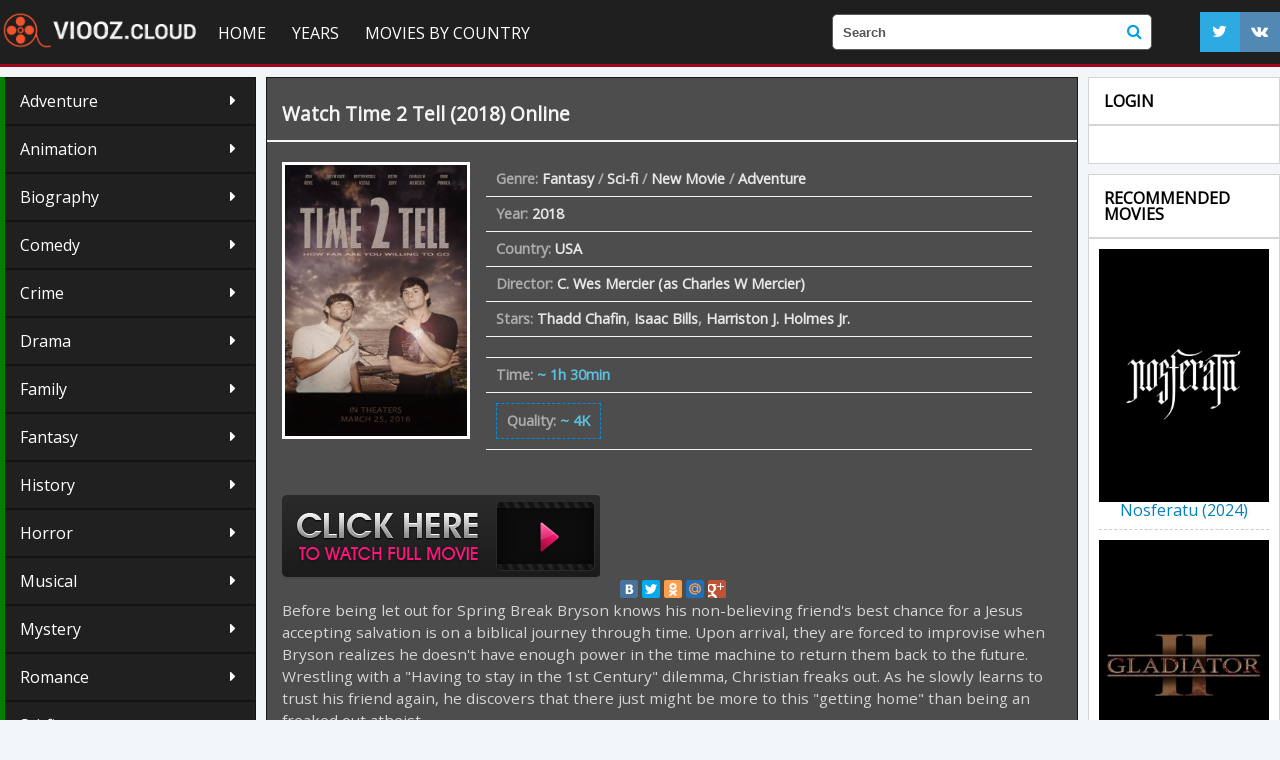

--- FILE ---
content_type: text/html; charset=utf-8
request_url: https://viooz.cloud/20773-time-2-tell-2018.html
body_size: 8752
content:
<!DOCTYPE  html>
<html lang="En" class="no-js">
<head>
  <!--                                                     yg$$$@@               
                                                          ]$$$$$$@              
                                              ,gp          $$$$$$$              
                                             g$$$          $$$$$$$              
                                            $$$$$$p       ]$$$$$$P              
                                           ]$$$$$$$p     ,$$$$$$$               
                           yg,,   ,,,,ggggy$$@$$$$$$    g$$$$$$P                
                          ,g$$$$$$$$$$$$$$$$$$$$$$$$gy@$$$$$$$`         $[      
                     ,g@$$$$$$$$$$$$$$$$$$$$$$$$$$$$$$$$$$$$`           $$      
                  y@$$$$$$$$$$$$$$$$$$$$$$$$$$$$$$$$$$$$$$$$$g          $P      
               ,@$$$$$$$$$$$$$$$$$$$$$$$$$$$$$$$$$$$/)LL$$$$$$$@g      $$       
             g$$$$$$$$$$$$$$$$$$$$$$$$$$$$$$|$$$$$$$$@))L$$$$ML|$$g ,g$P        
           g$$$$$$$$$$$$$$$$$$$$$$$$$)))))))$$$$$$$$$$@@@$$$$$$$$$$$$`          
         ,$$$$$$$$$$$$$$$$$$$$$$$$$L))))))))$$$$$$$$$M||LL)))))LL))L$$p         
        g$$$$$$$$$$$$$$$$$$$$$$$$$L)))))))))$$$$$$$$$)))$`E$)))))))))$$g        
       g$$$$$$$$$$$$$$$$$$$$$$$$$P`  `$)))))L$$$$$$$)))P    `9))))))))L$@       
      g$$$$$$$$$$$$$$$$$$$$$$$$,,,     `$)))))L$$$$L)@`,,ppggggl)))))))L$@      
     ,$$$$$$$$$$$$$$$$$$$$$$$$$$$$$$$$$@@gWg)))))))))L))))))))))))))))))$$b     
     $$$$$$$$$$$$$$$$$$L)))))))))L$$$L))))))))))))))$E*`$))))))))))))))))$$     
     $$$$$$$$$$$$$$$)))))))))))))P   ``*****^```        ]))))))))))))))))$$p    
    ]$$$$$$$$$$$$$))))))))))))))g ,     g     ;    $@   $)))))))))))))))))$@    
    ]$$$$$$$$$$$Q))))))))))))))g$@$@   $$$,  g$g  $$$Q /))))))))))))))))))$$    
    j$$$$$$$$$$$))))))))))))))$$$$$$$p$$$$$@$$$$$$$$$L)))))))))))))))))))($$    
     $$$$$$$$$$@)))))))))))))$$$$$$$$$$$$$$$$$$$$$$$$))))))))))))))))))))j$h    
     ]$$$$$$$$$$))))))))))))j$$$$$$$$$$$$$@$$$$@$$$$$$`))))))))))))))))))$$     
      $$$$$$$$$$))))))))))))$$$$$$$$$$$$@`  $$`  S$$@  $))))))))))))))))$$`     
       $$$$$$$$$Q))))))))))j$$$$$$$$`$$`     `    3`   ()))))))))))))))g$P      
       `$$$$$$$$$/)))))))))$$$$$$$$   `                $))))))))))))))g$P       
         $$$$$$$$$@))))))))$$$$*B$`         ,g@$$)))$$$)))))))))))));$$`        
          *$$$$$$$$g))))))))`9@         ,p$))))))))))))))))))))))))g$P          
            9$$$$$$$@g))))))$p        ;$)))))))))))))))))))))))))g$@`           
              *$$$$$$$@g))))))@,    g$))))))))))))))))))))))));g$B`             
                `#$$$$$$@gg)))))$@@$)))))))))))))))))))))));g$$^                
                   `9$$$$$$@gg)))))))))))))))))))))))));g@$B`                   
                       `*B$$$$$Egg/)))))))))))))(ggg@$$R"                       
                            `"*9B$$$$@@@@@@@$$$BBP^`                               --->
  <meta http-equiv="Content-Type" content="text/html; charset=utf-8" />
<title>Watch Time 2 Tell (2018) Online Free Movie | Viooz HD</title>
<meta name="description" content="Watch Time 2 Tell (2018) Full Movie Online in Full HD 1080, 4K. Download film Time 2 Tell (2018) online stream in English, English Subtitles on OFFICIAL on VIOOZ." />
<meta name="keywords" content="Watch Time 2 Tell (2018), Time 2 Tell (2018) online, Watch Time 2 Tell (2018) Full Movie, Time 2 Tell (2018) VIOOZ" />
<meta name="generator" content="DataLife Engine (http://dle-news.ru)" />
<meta property="og:site_name" content="Viooz 2025 | Watch Movies Online for Free, Stream HD" />
<meta property="og:type" content="article" />
<meta property="og:title" content="Time 2 Tell (2018)" />
<meta property="og:url" content="https://viooz.cloud/20773-time-2-tell-2018.html" />
<meta property="og:image" content="https://viooz.cloud/uploads/posts/2018-02/medium/1517946800_mv5bodg0njgznjuxof5bml5banbnxkftztgwmti0mjawnje._v1_.jpg" />
<link rel="search" type="application/opensearchdescription+xml" href="https://viooz.cloud/engine/opensearch.php" title="Viooz 2025 | Watch Movies Online for Free, Stream HD" />
<link rel="alternate" type="application/rss+xml" title="Viooz 2025 | Watch Movies Online for Free, Stream HD" href="https://viooz.cloud/rss.xml" />
<script type="text/javascript" src="/engine/classes/min/index.php?charset=utf-8&amp;g=general&amp;16"></script>
<script type="text/javascript" src="/engine/classes/min/index.php?charset=utf-8&amp;f=engine/classes/js/bbcodes.js,engine/classes/masha/masha.js&amp;16"></script>
  
 
  <link rel="shortcut icon" href="/templates/viooz/images/favicon.ico" />
  <meta name="viewport" content="width=device-width, initial-scale=1.0" />
  <link rel="stylesheet" href="/templates/viooz/css/grid.css">
  <link rel="stylesheet" href="/templates/viooz/css/style.css">
  <link rel="stylesheet" href="/templates/viooz/css/engine.css">
  <link rel="stylesheet" href="/templates/viooz/stylesheets/style.css">
  <link rel="stylesheet" href="/templates/viooz/css/responsive.css">
<link rel="stylesheet" href="/templates/viooz/css/font-awesome.css">
  <link rel="yandex-tableau-widget" href="manifest.json" />
<link rel="apple-touch-icon" href="/templates/viooz/images/ico/60.png">
<link rel="apple-touch-icon" sizes="57x57" href="/templates/viooz/images/ico/57.png">
<link rel="apple-touch-icon" sizes="72x72" href="/templates/viooz/images/ico/72.png">
<link rel="apple-touch-icon" sizes="76x76" href="/templates/viooz/images/ico/76.png">
<link rel="apple-touch-icon" sizes="114x114" href="/templates/viooz/images/ico/114.png">
<link rel="apple-touch-icon" sizes="120x120" href="/templates/viooz/images/ico/120.png">
<link rel="apple-touch-icon" sizes="144x144" href="/templates/viooz/images/ico/144.png">
<link rel="apple-touch-icon" sizes="152x152" href="/templates/viooz/images/ico/152.png">
<link rel="shortcut icon" sizes="196x196" href="/templates/viooz/images/ico/196.png">
<link rel="shortcut icon" sizes="128x128"  href="/templates/viooz/images/ico/128.png">
<link rel="shortcut icon" sizes="96x96"  href="/templates/viooz/images/ico/96.png">
<link rel="shortcut icon" sizes="72x72"  href="/templates/viooz/images/ico/72.png">
<link rel="shortcut icon" sizes="48x48"  href="/templates/viooz/images/ico/48.png">
<link href='https://fonts.googleapis.com/css?family=Open+Sans' rel='stylesheet' type='text/css'>
  <script type="text/javascript" src="//yastatic.net/share/share.js" charset="utf-8"></script>
  <script src="/templates/viooz/js/scripts.js"></script>
  <script src="/templates/viooz/js/libs.js"></script>
  <script src="//cdnjs.cloudflare.com/ajax/libs/gsap/latest/TweenMax.min.js"></script>
    
<meta name="google-site-verification" content="Ltu3f1ch2g_DB2YZIv8j_LyRyKdi8v0zf7tMPpbvfuA" />
<meta name="google-site-verification" content="XcrBAdsyIBuOxSKLRq2a3JwOawB7e57W9Wu5iOqzkrg" />  
    <meta name="google-site-verification" content="SaWI3bNu20zOtowBnB5i3o8Cqks4XxKl6zSaZPj6mwo" />
    <meta name="google-site-verification" content="SaWI3bNu20zOtowBnB5i3o8Cqks4XxKl6zSaZPj6mwo" />
    
    <meta name="google-site-verification" content="MakkI4Z_KJpIHaFooFdU4Wt7Nzw3NVHJ7OaB1KS17sA" />
    
    <link rel="stylesheet" href="/templates/viooz/video-plugin/video-plugin.css">
    

 <meta name="msvalidate.01" content="EAFD22A9B4D1193B9C29EE0724CFA6EB" />
    
     <script src="//viooz.cloud/playerjs3.js" type="text/javascript"></script>

    
    
</head>
<body>
<script type="text/javascript">
<!--
var dle_root       = '/';
var dle_admin      = '';
var dle_login_hash = '';
var dle_group      = 5;
var dle_skin       = 'viooz';
var dle_wysiwyg    = '0';
var quick_wysiwyg  = '0';
var dle_act_lang   = ["Yes", "No", "Enter", "Cancel", "Save", "Delete", "Loading. Please, wait..."];
var menu_short     = 'Quick edit';
var menu_full      = 'Full edit';
var menu_profile   = 'View profile';
var menu_send      = 'Send message';
var menu_uedit     = 'Admin Center';
var dle_info       = 'Information';
var dle_confirm    = 'Confirm';
var dle_prompt     = 'Enter the information';
var dle_req_field  = 'Please fill in all the required fields';
var dle_del_agree  = 'Are you sure you want to delete it? This action cannot be undone';
var dle_spam_agree = 'Are you sure you want to mark the user as a spammer? This will remove all his comments';
var dle_complaint  = 'Enter the text of your complaint to the Administration:';
var dle_big_text   = 'Highlighted section of text is too large.';
var dle_orfo_title = 'Enter a comment to the detected error on the page for Administration ';
var dle_p_send     = 'Send';
var dle_p_send_ok  = 'Notification has been sent successfully ';
var dle_save_ok    = 'Changes are saved successfully. Refresh the page?';
var dle_reply_title= 'Reply to the comment';
var dle_tree_comm  = '0';
var dle_del_news   = 'Delete article';
var allow_dle_delete_news   = false;
var dle_search_delay   = false;
var dle_search_value   = '';
$(function(){
	FastSearch();
});
//-->
</script>
     <script src="/templates/viooz/video-plugin/video-plugin.js"></script>                                                                                                       

<header>
  <div class="row">
    <div class="small-12 large-4-logo columns">
      <div class="logo"><a href="/"><img src="/templates/viooz/images/logo.png" alt="Vioos"></a>
	  	  </div>
		
    </div>
	    <div class="small-12 large-4-menu columns">
  <nav id="nav">
    <div id="mobile-header"><a id="responsive-menu-button" href="#sidr-main" class="fa fa-bars"></a></div>
    <div id="navigation">
      <ul class="one-row-nav">
	  <li class="main"><a href="/">Home</a></li>
         
         <li class="main">
		  
		 
          <a href="/">Years</a>
		   <ul>
               <li><a href="/xfsearch/2019/">Movie  2019</a></li>
               <li><a href="/xfsearch/2018/">Movie  2018</a></li>
               <li><a href="/xfsearch/2017/">Movie  2017</a></li>
               <li><a href="/xfsearch/2016/">Movie  2016</a></li>
               <li><a href="/xfsearch/2015/">Movie  2015</a></li>
				<li><a href="/xfsearch/2014/">Movie  2014</a></li>
                <li><a  href="/xfsearch/2013/">Movie 2013</a></li>  
                 <li><a  href="/xfsearch/2012/">Movie 2012</a></li>  
          </ul>
             
             
<li class="main">
               <a href="/">Movies by country</a>
		   <ul>
              <li><a  href="/xfsearch/USA/">  USA</a></li> 
          </ul>

        </li>
          
          
          
        	 
        <li class="main"><a href="/new-movie/">New Movie</a>
         
        </li>
     
 

  

      </ul>
    </div>
  </nav>
    </div>
    <div class="small-12 large-4-search columns">
      <form method="post" action='#' class="formsearch">
              <input type="hidden" name="do" value="search" />
              <input type="hidden" name="subaction" value="search" />
              <input id="story" name="story" type="text" placeholder="Search" autocomplete="off">
             
			 <button type="submit" class="fa sb" title="Search "><i class="fa fa-search"></i></button>
      </form>
    </div><noindex>
    <div class="small-12 large-4-icon columns">
        <div class="loginup" >
        <script>
	window.onload = function() {

		if (0>0)
		{
			TweenLite.from(".fa-envelope-o", 1, {opacity:0,scale:0, ease:Bounce.easeOut});
		}
		TweenLite.from("#pmalertgo", 1, {opacity:0,scale:0, ease:Bounce.easeOut});
		TweenMax.staggerFrom(".login_anim", 1, {scale:0, opacity:1,ease:Bounce.easeOut},0.1);

	}
</script>




	<noindex>
<center>
	
						
							
							
							
							
	</center>
						
		</noindex>
	
	

<br>

            </div>
	
      <ul class="social hidee">
      <li><a  rel="nofollow"href=""><i class="fa fa-twitter"></i></a></li>
      <li><a  rel="nofollow"href=""><i class="fa fa-vk"></i></a></li>

        </ul></noindex>
	       
      </div>
  </div>
</header>


<div class="main_block">

  <div class="content">
  

    <div class="small-12 large-3-1 columns">
     			  <div class=" genre_list">
                      
               
                      
                      
<ul>
              <li><a href="/adventure/">Adventure</a></li>
                 <li><a href="/animation/">Animation</a></li>
                <li><a href="/biography/">Biography </a></li>
                <li><a href="/comedy/">Comedy</a></li>
                <li><a href="/crime/">Crime</a></li>
                <li><a href="/drama/">Drama</a></li>
                <li><a href="/family/">Family</a></li>
                <li><a href="/fantasy/">Fantasy</a></li>
                <li><a href="/history/">History</a></li>
                <li><a href="/horror/">Horror</a></li>
                <li><a href="/musical/">Musical </a></li>
                <li><a href="/mystery/">Mystery</a></li>
                <li><a href="/romance/">Romance</a></li>
                <li><a href="/sci-fi/">Sci-fi</a></li>
                <li><a href="/short/">Short</a></li>
                <li><a href="/sport/">Sport</a></li>
                <li><a href="/thriller/">Thriller </a></li>
                <li><a href="/war/">War</a></li>
    <li><a href="/erotic/">Erotic</a></li>
                <li><a href="/western/">Western</a></li>
       
     
      
       
      
       
    
      
     
      
       
      
       
      
    
    
            
            

     
        </ul>
      </div>
	
	       

 
         <div class="titleblock">Top New Movie</div>
      <div class="mgb center_tomates">
   
            <div class="release"><div class="videoblock small-12 columns s  ">
    <figure>
      <a href="https://viooz.cloud/23494-challengers-2024.html"><img src="https://viooz.cloud/uploads/posts/2023-11/medium/1700575779_mv5bztjlyjnhzgytytq4mc00mwjklwe1mmitm2nkmjkzmmy3ytmwxkeyxkfqcgdeqxvymtaxnzq1nzi._v1_.jpg" alt=""></a>
    </figure>
    <div class="detail">
      <div class="title"><a href="https://viooz.cloud/23494-challengers-2024.html">Challengers (2024)</a></div>
   
    </div>
</div><div class="videoblock small-12 columns s  ">
    <figure>
      <a href="https://viooz.cloud/23728-wicked-2024.html"><img src="https://viooz.cloud/uploads/posts/2024-02/medium/1706861616_mv5bnjczyjbhmtctyta3yy00ntgylwfkzwqtzjqwytrkmdc1ytc1xkeyxkfqcgdeqxvyntk5ntqzndi._v1_.jpg" alt=""></a>
    </figure>
    <div class="detail">
      <div class="title"><a href="https://viooz.cloud/23728-wicked-2024.html">Wicked (2024)</a></div>
   
    </div>
</div><div class="videoblock small-12 columns s  ">
    <figure>
      <a href="https://viooz.cloud/23750-what-about-love-2024.html"><img src="https://viooz.cloud/uploads/posts/2024-02/medium/1706862535_mv5bmgfjntqwzdutyzm2mi00ogvjlthlztytzgrizwjlndgznwzjxkeyxkfqcgdeqxvyodk4mjg4mzy._v1_.jpg" alt=""></a>
    </figure>
    <div class="detail">
      <div class="title"><a href="https://viooz.cloud/23750-what-about-love-2024.html">What About Love (2024)</a></div>
   
    </div>
</div><div class="videoblock small-12 columns s  ">
    <figure>
      <a href="https://viooz.cloud/23792-alien-romulus-2024fd.html"><img src="https://viooz.cloud/uploads/posts/2024-02/medium/1706864246_mv5bntzjy2jhogitmwywyi00zmfjlthlmmytzwi4mmvlmjjjy2i5xkeyxkfqcgdeqxvymtmznziyndc1._v1_.jpg" alt=""></a>
    </figure>
    <div class="detail">
      <div class="title"><a href="https://viooz.cloud/23792-alien-romulus-2024fd.html">Alien: Romulus (2024)</a></div>
   
    </div>
</div><div class="videoblock small-12 columns s  ">
    <figure>
      <a href="https://viooz.cloud/23798-transformers-one-2024.html"><img src="https://viooz.cloud/uploads/posts/2024-02/medium/1706864555_mv5boduxnmzhngetodayms00mmm4ltg2mdgtmzu0ytvhnzzhm2yzxkeyxkfqcgdeqxvymtmzote3mzmy._v1_.jpg" alt=""></a>
    </figure>
    <div class="detail">
      <div class="title"><a href="https://viooz.cloud/23798-transformers-one-2024.html">Transformers One (2024)</a></div>
   
    </div>
</div></div>
      </div>
	  
	  
	      <div class="titleblock">Top Animation</div>
      <div class="mgb ">
   
            <div class="release"><div class="videoblock small-12 columns s  ">
    <figure>
      <a href="https://viooz.cloud/23497-inside-out-2-2024d.html"><img src="https://viooz.cloud/uploads/posts/2023-11/medium/1700575835_mv5byjkyzde0ntetzgriyy00otzkltg3oditodexmdjky2i0nzfixkeyxkfqcgdeqxvymtuzmtg2odkz._v1_.jpg" alt=""></a>
    </figure>
    <div class="detail">
      <div class="title"><a href="https://viooz.cloud/23497-inside-out-2-2024d.html">Inside Out 2 (2024)</a></div>
   
    </div>
</div><div class="videoblock small-12 columns s  ">
    <figure>
      <a href="https://viooz.cloud/23501-garfield-2024y.html"><img src="https://viooz.cloud/uploads/posts/2023-11/medium/1700575974_mv5bmjy5mti3ogetmtgyyy00odm0lwizngqtntdmyje0mdy3mje3xkeyxkfqcgdeqxvymta1nje5mtaz._v1_.jpg" alt=""></a>
    </figure>
    <div class="detail">
      <div class="title"><a href="https://viooz.cloud/23501-garfield-2024y.html">Garfield (2024)</a></div>
   
    </div>
</div></div>
      </div>
    </div>
    <div class="small-12 large-9 columns">
	
	<div id='dle-content'><div class="fullnews" itemscope itemtype="http://schema.org/Movie">
 <meta itemprop="duration" content="[xfvalue_duration]">
<div class="movie"  itemprop="video" itemscope itemtype="http://schema.org/VideoObject" >
  <div class="top_block">
<br>
      <div class="title" itemprop="name">		<h1> <a href="https://viooz.cloud/20773-time-2-tell-2018.html"> Watch  Time 2 Tell (2018)  Online </a></h1></div>
           
  

      
  <div class="quality">

<div  class="fav"> </div></div>
  </div>
  
    <div class="after">

  
    <figure>
	  <a href="https://viooz.cloud/20773-time-2-tell-2018.html">
	<img src="https://viooz.cloud/uploads/posts/2018-02/medium/1517946800_mv5bodg0njgznjuxof5bml5banbnxkftztgwmti0mjawnje._v1_.jpg" alt="Time 2 Tell (2018)" itemprop="image" itemprop="thumbnail">
	  </a>
   
	</figure>
       
	                
        
  <div class="info">
    
              
    <ul>
       
      
      <li>Genre:  <span itemprop="genre"><a href="https://viooz.cloud/fantasy/">Fantasy</a> / <a href="https://viooz.cloud/sci-fi/">Sci-fi</a> / <a href="https://viooz.cloud/new-movie/">New Movie</a> / <a href="https://viooz.cloud/adventure/">Adventure</a></span></li>
      <li>Year: <span><a href="https://viooz.cloud/xfsearch/2018/">2018</a></span></li>
      <li>Country: <span><a href="https://viooz.cloud/xfsearch/USA/">USA</a></span></li>
         <li>Director: <span itemprop="director"><a href="https://viooz.cloud/xfsearch/C.+Wes+Mercier+%28as+Charles+W+Mercier%29/">C. Wes Mercier (as Charles W Mercier)</a></span></li>
        <li>Stars:  <span itemprop="director"><a href="https://viooz.cloud/xfsearch/Thadd+Chafin/">Thadd Chafin</a>, <a href="https://viooz.cloud/xfsearch/Isaac+Bills/">Isaac Bills</a>, <a href="https://viooz.cloud/xfsearch/Harriston+J.+Holmes+Jr./">Harriston J. Holmes Jr.</a></span></li>
	        <li>  </li>
      <li><div class="duration"><span>Time:</span> ~ 1h 30min</div></li>
      <li><div class="duration movie_rating" itemprop="aggregateRating" itemscope itemtype="http://schema.org/AggregateRating">
	  <meta itemprop="worstRating" content = "0">
   <meta itemprop="bestRating" content="10">
   <meta itemprop="ratingValue" content="{kinopoisk}">
      <meta itemprop="ratingCount" content="{voters}">
	  <span>Quality:</span> ~ 4K
	</div></li>
    </ul>
  </div>
    </div>
    
         <noindex>
     <a href="/viooz-stream.php"   rel="nofollow"   target="_blank" ><img src="/online.png"></a>
     </noindex> 
               

<noindex>

<center>
<div class="yashare-auto-init" data-yashareL10n="ru" data-yashareType="small" data-yashareQuickServices="vkontakte,facebook,twitter,odnoklassniki,moimir,gplus" data-yashareTheme="counter"></div>
</center>
</noindex>


   <div class="descr" itemprop="description">Before being let out for Spring Break Bryson knows his non-believing friend's best chance for a Jesus accepting salvation is on a biblical journey through time. Upon arrival, they are forced to improvise when Bryson realizes he doesn't have enough power in the time machine to return them back to the future. Wrestling with a "Having to stay in the 1st Century" dilemma, Christian freaks out. As he slowly learns to trust his friend again, he discovers that there just might be more to this "getting home" than being an freaked out atheist</div>
    <div class="titleblock"><h2>Watch  Time 2 Tell (2018) Movie Online for Free</h2></div>
        
 
     <div id="viooz"></div>

<script>
    var player = new Playerjs({id:"viooz",  poster:"https://viooz.cloud/uploads/posts/2018-02/medium/1517946800_mv5bodg0njgznjuxof5bml5banbnxkftztgwmti0mjawnje._v1_.jpg", file:"https://viooz.cloud/Universal.mp4", title:"Time 2 Tell (2018) FULL"});
</script>
     <br>
   <center> <noindex>	   <a href="/viooz-dow.php"  rel="nofollow"  target="_blank"  ><img src="/download1.png"></a>
       </noindex></center>

    
    <br>
    
    <div class="titleblock"><h4>  Time 2 Tell (2018) Trailer  </h4></div>
    

 	  
    
   <div class="descr">
   
    <link  itemprop="thumbnailUrl" href="https://viooz.cloud/uploads/posts/2018-02/medium/1517946800_mv5bodg0njgznjuxof5bml5banbnxkftztgwmti0mjawnje._v1_.jpg">
  
  
     <meta itemprop="duration" content="[xfvalue_duration]">
	  <meta itemprop="uploadDate" content="6-02-2018, 20:52">
  
     <link itemprop="url" href="https://viooz.cloud/20773-time-2-tell-2018.html">
     <meta itemprop="isFamilyFriendly" content="false">
  </div>
   <div class="titleblock">Films similaires:</div>
   <div class=" relateds"><div class="movie rel_news">
  <a href="https://viooz.cloud/20792-ariadne-2018.html">
    <figure><img src="https://viooz.cloud/uploads/posts/2018-02/medium/1517950689_mv5botewyjfimdmtoda1zi00mdlhltk5njytmthizgyyztkzodq2xkeyxkfqcgdeqxvyndi1nzgymza._v1_sy1000_cr006921000_al_.jpg" alt=" Ariadne (2018)"></figure>
  </a>
  <div class="top_block">
    <div class="title"><a href="https://viooz.cloud/20792-ariadne-2018.html">Ariadne (2018)</a></div>
  </div>
</div><div class="movie rel_news">
  <a href="https://viooz.cloud/20610-trust-2018.html">
    <figure><img src="https://viooz.cloud/uploads/posts/2018-02/medium/1517772919_mv5bode3odg3mtutmzu2oc00ywvllwe3ytatntm0nwniytuxzthmxkeyxkfqcgdeqxvynji4odi0mjk._v1_sy1000_cr007061000_al_.jpg" alt=" Trust (2018)"></figure>
  </a>
  <div class="top_block">
    <div class="title"><a href="https://viooz.cloud/20610-trust-2018.html">Trust (2018)</a></div>
  </div>
</div><div class="movie rel_news">
  <a href="https://viooz.cloud/20046-mi-mejor-amigo-2018.html">
    <figure><img src="https://viooz.cloud/uploads/posts/2018-01/medium/1517259156_mv5bmjhjytrmmdytmti3ni00njhjlwi4odmtzwm1ztqzzdgym2nhxkeyxkfqcgdeqxvynzexmjg5mzy._v1_sy1000_cr006991000_al_.jpg" alt=" Mi mejor amigo (2018)"></figure>
  </a>
  <div class="top_block">
    <div class="title"><a href="https://viooz.cloud/20046-mi-mejor-amigo-2018.html">Mi mejor amigo (2018)</a></div>
  </div>
</div><div class="movie rel_news">
  <a href="https://viooz.cloud/19761-ben-is-back-2018.html">
    <figure><img src="https://viooz.cloud/uploads/posts/2019-02/medium/1550770320_mv5bzgy3zwmyyjetmdmzyi00ndqylwe1mwetmdnmmjrlogvkndc3xkeyxkfqcgdeqxvyodazodu1ndq._v1_sy1000_cr006751000_al_.jpg" alt=" Ben is Back (2018)"></figure>
  </a>
  <div class="top_block">
    <div class="title"><a href="https://viooz.cloud/19761-ben-is-back-2018.html">Ben is Back (2018)</a></div>
  </div>
</div><div class="movie rel_news">
  <a href="https://viooz.cloud/15636-the-ringside-story-2017.html">
    <figure><img src="https://viooz.cloud/uploads/posts/2017-11/medium/1510084764_mv5bntzinjzmnzgtzdayzc00mdzjltg2zmytmmnjyzblmjhlzdgxxkeyxkfqcgdeqxvyode5mjixody._v1_.jpg" alt=" The Ringside Story (2017)"></figure>
  </a>
  <div class="top_block">
    <div class="title"><a href="https://viooz.cloud/15636-the-ringside-story-2017.html">The Ringside Story (2017)</a></div>
  </div>
</div><div class="movie rel_news">
  <a href="https://viooz.cloud/14097-creepin-it-real-2017.html">
    <figure><img src="https://viooz.cloud/uploads/posts/2017-02/1486731203_mv5bnme0zdy1zjatmmvimc00nwmylwjmztktyzgzzjg1nwq0mjvkl2ltywdll2ltywdlxkeyxkfqcgdeqxvymtu2mde1odu._v1_sy1000_cr007041000_al_.jpg" alt=" Creepin It Real (2017)"></figure>
  </a>
  <div class="top_block">
    <div class="title"><a href="https://viooz.cloud/14097-creepin-it-real-2017.html">Creepin It Real (2017)</a></div>
  </div>
</div><div class="movie rel_news">
  <a href="https://viooz.cloud/11623-just-charlie-2017.html">
    <figure><img src="https://viooz.cloud/uploads/posts/2017-01/1484598405_mv5bmta0mgi4njctowvjys00mdk1lwizndgtoge0ytiwmjczmgjmxkeyxkfqcgdeqxvyndm0otywoda._v1_sy480_sx480_al_.jpg" alt=" Just Charlie (2017)"></figure>
  </a>
  <div class="top_block">
    <div class="title"><a href="https://viooz.cloud/11623-just-charlie-2017.html">Just Charlie (2017)</a></div>
  </div>
</div><div class="movie rel_news">
  <a href="https://viooz.cloud/4937-trust-fund-2016-1.html">
    <figure><img src="https://viooz.cloud/uploads/posts/2016-07/1469435550_mv5bmtgznjg0mdizml5bml5banbnxkftztgwmti5nji0nze._v1_.jpg" alt=" Trust Fund (2016)"></figure>
  </a>
  <div class="top_block">
    <div class="title"><a href="https://viooz.cloud/4937-trust-fund-2016-1.html">Trust Fund (2016)</a></div>
  </div>
</div></div>
  
</div>
 
</div>

<div id="dle-ajax-comments"></div>
<form  method="post" name="dle-comments-form" id="dle-comments-form" action="/20773-time-2-tell-2018.html">
		<input type="hidden" name="subaction" value="addcomment" />
		<input type="hidden" name="post_id" id="post_id" value="20773" /></form><script type="text/javascript">
<!--
$(function(){

	$('#dle-comments-form').submit(function() {
	  doAddComments();
	  return false;
	});

});

function reload () {

	var rndval = new Date().getTime(); 

	document.getElementById('dle-captcha').innerHTML = '<img src="/engine/modules/antibot/antibot.php?rndval=' + rndval + '" width="160" height="80" alt="" />';

};
//-->
</script></div>
	
	</div>
	   <div class="small-12 large-3 columns">
     
	
	
	  <div class="titleblock hidee">Login</div>
	  


      <div class="mgb hidee">
	  	
<script>
	window.onload = function() {

		if (0>0)
		{
			TweenLite.from(".fa-envelope-o", 1, {opacity:0,scale:0, ease:Bounce.easeOut});
		}
		TweenLite.from("#pmalertgo", 1, {opacity:0,scale:0, ease:Bounce.easeOut});
		TweenMax.staggerFrom(".login_anim", 1, {scale:0, opacity:1,ease:Bounce.easeOut},0.1);

	}
</script>




	<noindex>
<center>
	
						
							
							
							
							
	</center>
						
		</noindex>
	
	

<br>

	
       
      </div>
	
     
	  <div class="titleblock hidee">Recommended Movies</div>
      <div class="mgb hidee">

        <div class="release"><div class="videoblock small-12 columns s  ">
    <figure>
      <a href="https://viooz.cloud/23817-nosferatu-2024.html"><img src="https://viooz.cloud/uploads/posts/2024-02/medium/1706865429_mv5bogi3yzq3mwytodnhmc00mgrhlwiyyzktmjrhodeymdu1ntm4xkeyxkfqcgdeqxvymda4nzmyoa._v1_.jpg" alt=""></a>
    </figure>
    <div class="detail">
      <div class="title"><a href="https://viooz.cloud/23817-nosferatu-2024.html">Nosferatu (2024)</a></div>
   
    </div>
</div><div class="videoblock small-12 columns s  ">
    <figure>
      <a href="https://viooz.cloud/23720-gladiator-2-2024.html"><img src="https://viooz.cloud/uploads/posts/2024-02/medium/1706861259_mv5bytnmmzlimmytnjeyzs00ngm3lwezywetnmi3mgjjmtizzji4xkeyxkfqcgdeqxvymti3njaxodc0._v1_.jpg" alt=""></a>
    </figure>
    <div class="detail">
      <div class="title"><a href="https://viooz.cloud/23720-gladiator-2-2024.html">Gladiator 2 (2024)</a></div>
   
    </div>
</div><div class="videoblock small-12 columns s  ">
    <figure>
      <a href="https://viooz.cloud/23723-beetlejuice-2-2024d.html"><img src="https://viooz.cloud/uploads/posts/2024-02/medium/1706861404_mv5bmmnlogfmzwqtnzqxzc00ytg3ltk3oditngy3zdnjytqymdi4xkeyxkfqcgdeqxvymtuymzg5nzm2._v1_.jpg" alt=""></a>
    </figure>
    <div class="detail">
      <div class="title"><a href="https://viooz.cloud/23723-beetlejuice-2-2024d.html">Beetlejuice 2 (2024)</a></div>
   
    </div>
</div><div class="videoblock small-12 columns s  ">
    <figure>
      <a href="https://viooz.cloud/23506-ghostbusters-frozen-empire-2024td.html"><img src="https://viooz.cloud/uploads/posts/2023-11/medium/1700576140_mv5botcyzjg2ytqtzte3ys00zju1lwjjntutytc0otlhmjfjzmfixkeyxkfqcgdeqxvymtuzmtg2odkz._v1_.jpg" alt=""></a>
    </figure>
    <div class="detail">
      <div class="title"><a href="https://viooz.cloud/23506-ghostbusters-frozen-empire-2024td.html">Ghostbusters: Frozen Empire (2024)</a></div>
   
    </div>
</div><div class="videoblock small-12 columns s  ">
    <figure>
      <a href="https://viooz.cloud/23511-the-fall-guy-2024.html"><img src="https://viooz.cloud/uploads/posts/2023-11/medium/1700576206_mv5bmdq2ndy5yzgtzme1mc00yjmxlthjztmty2y5yjzlmtnjowfmxkeyxkfqcgdeqxvymtkxnjuynq._v1_.jpg" alt=""></a>
    </figure>
    <div class="detail">
      <div class="title"><a href="https://viooz.cloud/23511-the-fall-guy-2024.html">The Fall Guy (2024)</a></div>
   
    </div>
</div><div class="videoblock small-12 columns s  ">
    <figure>
      <a href="https://viooz.cloud/23773-immaculate-2024y.html"><img src="https://viooz.cloud/uploads/posts/2024-02/medium/1706863387_mv5bnmyyzgqzm2ytyty3my00nge5lwizmmqtmdixmtfhmgixzdhhxkeyxkfqcgdeqxvymty0njc2mtux._v1_.jpg" alt=""></a>
    </figure>
    <div class="detail">
      <div class="title"><a href="https://viooz.cloud/23773-immaculate-2024y.html">Immaculate (2024)</a></div>
   
    </div>
</div><div class="videoblock small-12 columns s  ">
    <figure>
      <a href="https://viooz.cloud/23727-twisters-2024.html"><img src="https://viooz.cloud/uploads/posts/2024-02/medium/1706861560_mv5bngq5yju3nzmtmwu0zi00odexltg4nmitndnjmja0ngy5mzmwxkeyxkfqcgdeqxvymtmznziyndc1._v1_.jpg" alt=""></a>
    </figure>
    <div class="detail">
      <div class="title"><a href="https://viooz.cloud/23727-twisters-2024.html">Twisters (2024)</a></div>
   
    </div>
</div><div class="videoblock small-12 columns s  ">
    <figure>
      <a href="https://viooz.cloud/23721-joker-folie-a-deux-2024.html"><img src="https://viooz.cloud/uploads/posts/2024-02/medium/1706861307_mv5boduyodm1ogetnty3zc00otfjltkyndgtodu4mtk5nzkzymq5xkeyxkfqcgdeqxvynjczmjc4nta._v1_.jpg" alt=""></a>
    </figure>
    <div class="detail">
      <div class="title"><a href="https://viooz.cloud/23721-joker-folie-a-deux-2024.html">Joker: Folie à Deux (2024)</a></div>
   
    </div>
</div><div class="videoblock small-12 columns s  ">
    <figure>
      <a href="https://viooz.cloud/23797-jessica-frost-2024.html"><img src="https://viooz.cloud/uploads/posts/2024-02/medium/1706864503_mv5bothkymmzmmqty2uxni00ymuwlwjintmtmjjlodm2mjgwntbhxkeyxkfqcgdeqxvyntkxodmzndi._v1_.jpg" alt=""></a>
    </figure>
    <div class="detail">
      <div class="title"><a href="https://viooz.cloud/23797-jessica-frost-2024.html">Jessica Frost (2024)</a></div>
   
    </div>
</div><div class="videoblock small-12 columns s  ">
    <figure>
      <a href="https://viooz.cloud/23784-we-harvest-2024.html"><img src="https://viooz.cloud/uploads/posts/2024-02/medium/1706864003_mv5bzge0oge4m2ytotg2zc00odi2ltlmnzgtn2y1otg3ztk3yjiwxkeyxkfqcgdeqxvynja0nzy5mjq._v1_.jpg" alt=""></a>
    </figure>
    <div class="detail">
      <div class="title"><a href="https://viooz.cloud/23784-we-harvest-2024.html">We Harvest (2024)</a></div>
   
    </div>
</div><div class="videoblock small-12 columns s  ">
    <figure>
      <a href="https://viooz.cloud/23724-borderlands-2024.html"><img src="https://viooz.cloud/uploads/posts/2024-02/medium/1706861454_mv5bzgfjnmuxztatyzg5yi00ntuyltg0m2etzmm4ywq2otyxotjjxkeyxkfqcgdeqxvymjywnda2mde._v1_.jpg" alt=""></a>
    </figure>
    <div class="detail">
      <div class="title"><a href="https://viooz.cloud/23724-borderlands-2024.html">Borderlands (2024)</a></div>
   
    </div>
</div></div>
      </div>
    </div>
  </div>
</div>
<div class="footer_block">
  <footer>
    <div class="row">
      <div class="small-12 medium-12 large-4 columns">2024 &copy Viooz.cloud - Movies Online for Free</div>
  <div class="small-12 medium-12 large-8 columns">
  	<noindex>
    <ul class="social">
      <li><a rel="nofollow" href=""><i class="fa fa-twitter"></i></a></li>
      <li><a rel="nofollow" href=""><i class="fa fa-vk"></i></a></li>
	  
 	<div style="float:right"> 
	<font color="white" size=5></font>
	</div>
    </ul>
	</noindex>
  </div>
 
    </div>
      
      
      <noindex>
           <!-- Yandex.Metrika counter -->
<script type="text/javascript">
(function (d, w, c) {
    (w[c] = w[c] || []).push(function() {
        try {
            w.yaCounter32827520 = new Ya.Metrika({id:32827520,
                    webvisor:true,
                    clickmap:true,
                    trackLinks:true,
                    accurateTrackBounce:true});
        } catch(e) { }
    });

    var n = d.getElementsByTagName("script")[0],
        s = d.createElement("script"),
        f = function () { n.parentNode.insertBefore(s, n); };
    s.type = "text/javascript";
    s.async = true;
    s.src = (d.location.protocol == "https:" ? "https:" : "http:") + "//mc.yandex.ru/metrika/watch.js";

    if (w.opera == "[object Opera]") {
        d.addEventListener("DOMContentLoaded", f, false);
    } else { f(); }
})(document, window, "yandex_metrika_callbacks");
</script>
<noscript><div><img src="//mc.yandex.ru/watch/32827520" style="position:absolute; left:-9999px;" alt="" /></div></noscript>
<!-- /Yandex.Metrika counter -->
      </noindex>
      
      
      
  </footer>

</div>
    
    
	<noindex>

<script>

$("#responsive-menu-button").sidr({name:"sidr-main",source:"#navigation"});$("#mobile-header").click(function(){$(this).toggleClass("activebutton")});
$(".responsive").slick({dots:!0,lazyLoad:"ondemand",infinite:!0,speed:300,slidesToShow:7,slidesToScroll:1,autoplay:!0,autoplaySpeed:6E3,responsive:[{breakpoint:1400,settings:{slidesToShow:7,lazyLoad:"ondemand",slidesToScroll:1,infinite:!0,dots:!0}},{breakpoint:1024,settings:{slidesToShow:4,lazyLoad:"ondemand",slidesToScroll:1,infinite:!0,dots:!0}},{breakpoint:600,settings:{slidesToShow:1,lazyLoad:"ondemand",slidesToScroll:1,dots:!1}},{breakpoint:480,settings:{slidesToShow:1,lazyLoad:"ondemand",slidesToScroll:1,
dots:!1}}]});
</script>
    </noindex>

	
    
    
<script defer src="https://static.cloudflareinsights.com/beacon.min.js/vcd15cbe7772f49c399c6a5babf22c1241717689176015" integrity="sha512-ZpsOmlRQV6y907TI0dKBHq9Md29nnaEIPlkf84rnaERnq6zvWvPUqr2ft8M1aS28oN72PdrCzSjY4U6VaAw1EQ==" data-cf-beacon='{"version":"2024.11.0","token":"10cff6f035dd4651b179978664bae373","r":1,"server_timing":{"name":{"cfCacheStatus":true,"cfEdge":true,"cfExtPri":true,"cfL4":true,"cfOrigin":true,"cfSpeedBrain":true},"location_startswith":null}}' crossorigin="anonymous"></script>
</body>
</html>
<!-- DataLife Engine Copyright SoftNews Media Group (http://dle-news.ru) -->


--- FILE ---
content_type: text/css
request_url: https://viooz.cloud/templates/viooz/stylesheets/style.css
body_size: 4976
content:
/* line 5, ../sass/style.sass */
a {
  color: #0480be;
}

@font-face {
   font-family: 'Open Sans', sans-serif;

}


/* line 12, ../sass/style.sass */
.transition, .paginate a, .slick-prev, .slick-next, .sliders .title, header .social .fa:hover, .sliders:hover, .sliders:hover .watch, .sliders:hover .slick-prev, .sliders:hover .slick-next, .genre_list li a:hover, .year li a:hover, .videoblock:hover img, .movie:hover figure:before, .movie:hover figure:after, #next:hover {
  -webkit-transition: all 0.3s ease;
  -moz-transition: all 0.3s ease;
  -o-transition: all 0.3s ease;
  -ms-transition: all 0.3s ease;
  transition: all 0.3s ease;
}

/* line 20, ../sass/style.sass */
.after:after, .navigation-block:after, .block-comment-user:after, .maincontainer:after, .menu_block:after, .mgb:after, .release:after, .movie:after, .movie .top_block .title a:hover:after, footer:after {
  content: "";
  display: table;
  clear: both;
}

/* dle */
/* line 33, ../sass/style.sass */
.slick-dots li.slick-active button:before {
  background: #008000;
  border: none;
}

/* line 36, ../sass/style.sass */
.slick-dots li button:before {
  background: #333333;
  border: 1px solid #666666;
}

/* line 39, ../sass/style.sass */
#navigation ul a, #navigation ul ul, #navigation ul {
  -webkit-transition: 0.5s;
  -moz-transition: 0.5s;
  -o-transition: 0.5s;
  -ms-transition: 0.5s;
  transition: 0.5s;
}

/* line 41, ../sass/style.sass */
.buttonpm a {
  background: #FFF;
  color: black;
  padding: 10px;
  margin-bottom: 15px;
  display: block;
  float: left;
  margin-right: 10px;
  border: 1px solid #d3d6d5;
}

/* line 50, ../sass/style.sass */
.buttonpm:after {
  content: "";
  display: table;
  clear: both;
}

/* line 54, ../sass/style.sass */
.headingpm {
  float: left;
  display: block;
}

/* line 57, ../sass/style.sass */
.basecont, .heading {
  margin-bottom: 10px;
  line-height: 1.2rem;
  color: #7b7b7b;
}

/* line 62, ../sass/style.sass */
.ui-widget-header {
  background: none;
  color: #111111;
  padding: 15px 20px 15px 30px;
  border-bottom: 1px solid #dedede;
}
/* line 67, ../sass/style.sass */
.ui-widget-header a {
  color: #111111;
}

/* line 69, ../sass/style.sass */
.ui-dialog {
  border-radius: 6px;
  -webkit-box-shadow: 0 3px 7px rgba(0, 0, 0, 0.3);
  -moz-box-shadow: 0 3px 7px rgba(0, 0, 0, 0.3);
  box-shadow: 0 3px 7px rgba(0, 0, 0, 0.3);
  padding-bottom: 0;
}

/* line 75, ../sass/style.sass */
.ui-dialog .ui-dialog-content {
  margin-bottom: 0;
}

/* line 77, ../sass/style.sass */
.fbutton {
  background: #FFF;

  border: 1px solid #d3d6d5;

  color: black;
  padding: 8px 10px;
  cursor: pointer;
}
/* line 85, ../sass/style.sass */


/* line 87, ../sass/style.sass */
#login_name, #login_password {
  padding: 0 10px 0 46px;
  border: 1px solid #e2e2e2;
  margin-bottom: 20px;
  background: #f8f8f8;
  z-index: 1;
  height: 40px;
  color: #83868a;
}

/* line 95, ../sass/style.sass */
.tt {
  padding: 4px 15px;
  border: 1px solid gray;
  color: gray;
  border-radius: 2px;
  display: inline-block;
  margin-top: 7px;
  margin-left: 10px;
}

/* line 103, ../sass/style.sass */
.login {
  float: left;
}

/* line 105, ../sass/style.sass */
.f_input {
  margin: 10px 0;
  width: 100%;
}

/* line 107, ../sass/style.sass */


/* line 113, ../sass/style.sass */
.speedbar {
  font-weight: 700;
}
/* line 115, ../sass/style.sass */
.speedbar .titleblock {
  border-bottom: none;
}

/* dle */
/* навигация */
/* line 120, ../sass/style.sass */
.navigation-block {
  position: relative;
  overflow: hidden;
}

/* line 124, ../sass/style.sass */
.paginate {
  margin: 0;
  clear: both;
  display: inline-block;
  *display: inline;
  *zoom: 1;
  vertical-align: top;
}

/* line 133, ../sass/style.sass */
.paginate li {
  float: left;
}

/* line 135, ../sass/style.sass */
.paginate li a, .paginate li span {
  background-color: #999999;
  padding: 10px 14px;
  color: #f1f1f1;
  display: block;
  float: left;
  margin-right: 2px;
  margin-bottom: 5px;
  border: 1px solid #d3d6d5;
}

/* line 145, ../sass/style.sass */
.paginate li a:hover {
  background: #FFF;
  color: black;
  border: 1px solid #d3d6d5;
}

/* line 147, ../sass/style.sass */
.paginate .pages span {
  padding: 10px 14px;
  background: #FFF;
  color: black;
  border: 1px solid #d3d6d5;
}

/* line 152, ../sass/style.sass */
.paginate .prev, .paginate .next {
  position: relative;
  display: inline-block;
}
/* line 156, ../sass/style.sass */
.paginate .prev a, .paginate .next a {
  color: white;
  width: 125px;
  line-height: 20px;
  text-align: center;
  background-color: #999999;
  padding: 8px 14px;
  display: block;
  float: left;
  z-index: -1;
}
/* line 168, ../sass/style.sass */
.paginate .prev a:hover:before, .paginate .next a:hover:before {
  background: #008000;
  border: 2px solid #343434;
}
/* line 171, ../sass/style.sass */
.paginate .prev a:hover .next, .paginate .next a:hover .next {
  color: white;
}
/* line 173, ../sass/style.sass */
.paginate .prev a:hover, .paginate .next a:hover {
  color: white;
}

/* line 177, ../sass/style.sass */
.paginate .prev span, .paginate .next span {
  display: none;
}
/* line 185, ../sass/style.sass */
.paginate .next a:hover, .paginate .prev a:hover {
  background: #008000;
}

/* навигация */
/* комментарии */
/* line 189, ../sass/style.sass */
.commentary-block {
  border-top: 10px solid #008000;
  margin: 0 -20px;
  text-align: center;
  color: white;
  text-transform: uppercase;
  text-align: center;
  padding: 15px 0;
  border-bottom: 1px solid #444444;
  font-family: "Roboto", sans-serif;
  font-weight: 700;
  color: #7b7b7b;
  margin-bottom: 30px;
  background: #242424;
}
/* line 203, ../sass/style.sass */
.commentary-block:after {
  content: "";
  width: 0;
  height: 0;
  border-left: 20px solid transparent;
  border-right: 20px solid transparent;
  border-top: 20px solid #444444;
  position: absolute;
  top: 57px;
  left: 48%;
}

/* line 215, ../sass/style.sass */
#dle-captcha a {
  color: #008000;
  font-size: 0.8rem;
  margin-bottom: 20px;
  display: block;
  padding-top: 10px;
}

/* line 221, ../sass/style.sass */
.block-comment-user .ed a, .buttoncomment {
  border: 1px solid #e2e2e2;
  color: #7b7b7b;
  background: none;
}
/* line 225, ../sass/style.sass */
.block-comment-user .ed a:hover, .buttoncomment:hover {
  background: #FFF;
  color: black;
}

/* line 229, ../sass/style.sass */
.block-comment-user, #options {
  background: none;

  color: #7b7b7b;
}

/* line 234, ../sass/style.sass */
.color-comment a {
  color: #008000;
  margin-bottom: 7px;
  font-family: "PT Sans", sans-serif;
}

/* line 240, ../sass/style.sass */
.popups li {
  padding: 5px 0;
}

/* line 243, ../sass/style.sass */
.block-comment-user {
  position: relative;
}

/* line 247, ../sass/style.sass */
.edit a {
  padding: 0 10px !important;
  border: none !important;
}

/* комментарии */
/*---login--- */
/* line 254, ../sass/style.sass */
.loginbox .loginbtn, .loginbox .loginava {
  position: relative;
}

/* line 257, ../sass/style.sass */
.lbn, #logbtn {
  z-index: 13;
  position: relative;
  padding: 0 21px;
  color: white;
  font-family: "PT Sans", sans-serif;
  font-weight: 700;
  border-left: 1px dashed #31711A;
  border-right: none;
  line-height: 50px;
}

/* line 268, ../sass/style.sass */
.lbn.selected, #logbtn.selected {
  background: #008000;
  box-shadow: 0 0 10px rgba(0, 0, 0, 0.2) inset;
  color: white;
}

/* line 273, ../sass/style.sass */
.lbn b {
  cursor: pointer;
  background-position: 100% -43px;
}

/* line 277, ../sass/style.sass */
.lbn.selected {
  background-position: 0 -86px;
}

/* line 280, ../sass/style.sass */
.lbn.selected b {
  background-position: 100% -129px;
}

/* line 283, ../sass/style.sass */
#logform {
  border: 1px solid #e2e2e2;
  top: 100%;
  right: 0;
  z-index: 12;
  display: none;
  position: absolute;
  width: 295px;
  line-height: 0;
  background-color: #eaeaea;
  -moz-border-radius-topleft: 0;
  -webkit-border-top-left-radius: 0;
  border-top-left-radius: 0;
  text-align: center;
  -webkit-box-shadow: 0 2px 3px 0 rgba(0, 0, 0, 0.1);
  box-shadow: 0 2px 3px 0 rgba(0, 0, 0, 0.1);
}

/* line 300, ../sass/style.sass */
.loginbox #logform .lfield {
  margin-bottom: 1em;
}

/* line 303, ../sass/style.sass */
.loginbox #logform .lfield label {
  display: block;
  margin-bottom: 0.2em;
}

/* line 307, ../sass/style.sass */
.loginbox #logform .lfield input {
  width: 170px;
  padding: 4px;
  border: 1px solid #c0d4de;
  background: white url("../images/fields.png") repeat-x;
}

/* line 313, ../sass/style.sass */
.loginbox #logform .lfchek input {
  width: 13px;
  border: none;
  background: none;
}

/* line 318, ../sass/style.sass */
.loginbox #logform .lfchek label {
  display: inline;
  margin-bottom: 0.2em;
}

/* line 322, ../sass/style.sass */
.loginbox #logform .lbtn {
  text-align: center;
}

/* line 325, ../sass/style.sass */
.loginbox .lvsep {
  line-height: 24px;
  font-size: 1.15em;
  padding: 19px 0 0 21px;
  margin-right: 20px;
  height: 45px;
  background: url("../images/lvsep.png") no-repeat;
}

/* line 333, ../sass/style.sass */
.loginbox .loginava {
  overflow: hidden;
  margin-right: 7px;
}

/* line 337, ../sass/style.sass */
.loginbox img {
  width: 42px;
  float: left;
  margin-right: 10px;
}

/* line 342, ../sass/style.sass */
.loginbox .loginava b {
  z-index: 13;
  background: url("../images/loginava.png") no-repeat;
  position: absolute;
  left: 0;
  top: 0;
}

/* line 349, ../sass/style.sass */
.loginbox .lvsep .radial {
  margin-right: 5px;
  background-color: #9966cc;
  color: white;
  float: left;
  padding: 0 8px;
}

/* line 356, ../sass/style.sass */
.loginenter li a {
  display: block;
  width: 100%;
  padding: 10px;
  border-bottom: 1px solid #dbe8ed;
  color: #7b7b7b;
  line-height: 1rem;
}
/* line 363, ../sass/style.sass */
.loginenter li a:hover {
  background: #008000;
  color: white;
}

/* line 367, ../sass/style.sass */
.lexit {
  padding-top: 13px;
  background: url("../images/lexit.png") no-repeat;
}

/* line 371, ../sass/style.sass */
.lexit:hover {
  background-position: 0 -43px;
}

/* line 374, ../sass/style.sass */
.loginsite {
  display: inline-block;
}
/* line 376, ../sass/style.sass */
.loginsite a {
  color: #5b5f68;
  font-family: "PT Sans", sans-serif;
  font-weight: 500;
  display: block;
  float: none;
}
/* line 382, ../sass/style.sass */
.loginsite a img {
  width: 58px;
  height: 58px;
  float: left;
  margin-right: 5px;
}
/* line 387, ../sass/style.sass */
.loginsite a:hover {
  color: #008000;
}

/* line 390, ../sass/style.sass */
.loginuser, .passworduser {
  position: relative;
}
/* line 392, ../sass/style.sass */
.loginuser:before, .passworduser:before {
  content: "\f007";
  font-family: "FontAwesome";
  position: absolute;
  top: 1px;
  left: 1px;
  background: white;
  height: 38px;
  width: 35px;
  border: 0px solid #eaeaea;
  border-right-width: 1px;
  line-height: 38px;
  text-align: center;
  speak: none;
  z-index: 2;
  font-style: normal;
  font-weight: normal;
  font-variant: normal;
  text-transform: none;
  -webkit-font-smoothing: antialiased;
  -moz-osx-font-smoothing: grayscale;
  font-size: 14px;
  color: #83868a;
}

/* line 416, ../sass/style.sass */
.passworduser:before {
  content: "\f084";
}

/* line 418, ../sass/style.sass */
.social-login {
  margin-bottom: 40px;
}
/* line 420, ../sass/style.sass */
.social-login:after {
  content: "";
  clear: both;
  display: table;
}

/* line 424, ../sass/style.sass */
.bbcodes {
  background: #FFF;
  color: black;
  border: 1px solid #d3d6d5;
}

/* line 427, ../sass/style.sass */
.fullenter {
  margin: -20px;
  padding: 5px 30px;
  border-top: 1px solid #dddddd;
  box-shadow: inset 0 1px 0 white;
  background-color: whitesmoke;
  overflow: hidden;
}
/* line 434, ../sass/style.sass */
.fullenter .fbutton {
  float: left;
}

/* line 437, ../sass/style.sass */
.padding {
  padding: 15px;
}

/* line 439, ../sass/style.sass */
.margin-top {
  margin-top: 15px;
}

/* line 441, ../sass/style.sass */
.inline {
  display: inline-block;
  float: none;
  vertical-align: top;
  margin-right: -4px;
}

/*---логин--- */
/*---слайдер--- */
/* line 449, ../sass/style.sass */
.slider {
  position: relative;
  margin-bottom: 10px;
}

/*---конец слайдер--- */
/*---общее--- */
/* line 458, ../sass/style.sass */
.maincontainer {
  padding: 15px 15px 0 15px;
  background: white;
  -webkit-box-shadow: 0px 5px 12px 0px rgba(0, 0, 0, 0.75);
  -moz-box-shadow: 0px 5px 12px 0px rgba(0, 0, 0, 0.75);
  box-shadow: 0px 5px 12px 0px rgba(0, 0, 0, 0.75);
}

/* line 466, ../sass/style.sass */
.login_main {
  float: right;
  position: relative;
}

/* line 470, ../sass/style.sass */
nav {
  float: left;
}

/* слайдер */
/* line 475, ../sass/style.sass */
.sliders {
  position: relative;
  width: 100%;
  height: 100%;
}
/* line 479, ../sass/style.sass */
.sliders figure {
  position: relative;
}
/* line 481, ../sass/style.sass */
.sliders .title {
  position: absolute;
  bottom: 30px;
  left: 50px;
  padding: 15px 20px;
  color: white;
  z-index: 2;
  font-size: 2rem;
  font-weight: 700;
  width: 500px;
  text-shadow: 2px 2px 3px #313335;
  background: rgba(0, 0, 0, 0.7);
}
/* line 494, ../sass/style.sass */
.sliders .title a {
  color: white;
  font-size: 2rem;
  display: block;
  margin-bottom: 10px;
}
/* line 499, ../sass/style.sass */
.sliders .title a:hover {
  color: #008000;
}
/* line 502, ../sass/style.sass */
.sliders .title span {
  color: white;
  display: inline-block;
  font-weight: 500;
  text-transform: uppercase;
  font-size: 0.9rem;
  margin-bottom: 15px;
  line-height: 1.2rem;
}

/* line 513, ../sass/style.sass */
.top_slide .columns:first-child {
  padding-right: 2px;
}
/* line 515, ../sass/style.sass */
.top_slide .columns:last-child {
  padding-left: 0px;
}

/* line 519, ../sass/style.sass */
.clear_both:after {
  content: "";
  display: table;
  clear: both;
}

/* line 524, ../sass/style.sass */
.slider-nav {
  position: relative;
  border-top: 1px solid white;
  margin-bottom: 15px;
}
/* line 528, ../sass/style.sass */
.slider-nav .slick-prev, .slider-nav .slick-next {
  top: 0;
  height: 100%;
  opacity: 1;
  margin-top: 0;
  top: 0;
}
/* line 534, ../sass/style.sass */
.slider-nav img {
  max-height: 140px;
}

/* line 537, ../sass/style.sass */
.slick-center {
  position: relative;
}
/* line 539, ../sass/style.sass */
.slick-center:before {
  content: "";
  position: absolute;
  width: 100%;
  height: 100%;
}
/* line 544, ../sass/style.sass */
.slick-center:after {
  content: "";
  display: block;
  width: 0;
  height: 0;
  border-right: 15px solid transparent;
  border-left: 15px solid transparent;
  border-bottom: 15px solid #008000;
  position: absolute;
  bottom: 100%;
  left: 50%;
  margin-left: -15px;
  z-index: 1;
}

/* line 557, ../sass/style.sass */
#searchsuggestions, #searchsuggestions a span.searchheading {
  background: #008000;
}

/* line 559, ../sass/style.sass */
.block-comment-user .ratebox2 {
  background: #008000;
  padding: 6px 12px;
  border-radius: 2px;
}

/* line 563, ../sass/style.sass */
.block-comment-user .ratebox2 a {
  color: white;
}

/* конец слайдер */
/* нов шаблон */
/* line 569, ../sass/style.sass */
header {
  position: relative;
  background: #1f1f1f;
  border-bottom: 3px solid #A2041F;
}
/* line 573, ../sass/style.sass */
header .logo {
  position: relative;

  display: inline-block;
  padding: 2px;
  margin: 2px 0;
}
header .logo img{
width:200px;
}
/* line 579, ../sass/style.sass */
header .social {
  float: right;
  margin: 12px 0;
}
/* line 582, ../sass/style.sass */
header .social li {
  float: left;
}
/* line 584, ../sass/style.sass */
header .social .fa {
  color: white;
  width: 40px;
  height: 40px;
  text-align: center;
  display: block;
  line-height: 40px;
}
/* line 591, ../sass/style.sass */
header .social .fa:hover {
  opacity: 0.8;
}
/* line 594, ../sass/style.sass */
header .social .fa-twitter {
  background: #2daae1;
}
/* line 596, ../sass/style.sass */
header .social .fa-facebook {
  background: #4566ca;
}
/* line 598, ../sass/style.sass */
header .social .fa-vk {
  background: #5189b4;
}
/* line 600, ../sass/style.sass */
header .social .fa-youtube {
  background: #cc181e;
}

/* line 602, ../sass/style.sass */
.slider_block {
  border-top: 2px solid #9f9f9f;
  padding: 10px 0;
}

/* line 605, ../sass/style.sass */
.slick-slide {
  margin: 0 3px;
}

/* line 607, ../sass/style.sass */
.sliders {
  position: relative;

}
/* line 610, ../sass/style.sass */
.sliders:hover {

}
/* line 613, ../sass/style.sass */
.sliders:hover .watch {
  opacity: 1;
}
/* line 616, ../sass/style.sass */
.sliders figure {
  position: relative;
}
/* line 618, ../sass/style.sass */
.sliders figure img {
  height: 280px;
  width: 100%;
}
/* line 621, ../sass/style.sass */
.sliders figure .watch {
  position: absolute;
  width: 100%;
  height: 100%;
  background: rgba(0, 0, 0, 0.8);
  top: 0;
  text-align: center;
  opacity: 0;
}
/* line 629, ../sass/style.sass */
.sliders figure .watch span {
  background: #149bdf;
  color: #1a1a1a;
  padding: 2px 2px;
  position: absolute;
  top: 50%;
  left: 50%;
  display: block;
  margin: -16px -46px;
  border: 1px solid #1a1a1a;
  border-right: none;
}
/* line 642, ../sass/style.sass */
.sliders:hover .slick-prev, .sliders:hover .slick-next {
  background: rgba(0, 158, 237, 0.8);
  opacity: 1;
}

/* line 647, ../sass/style.sass */
.slider:after {
  content: "";
  height: 5px;

}
/* line 657, ../sass/style.sass */
.slider .slick-prev, .slider .slick-next {
  opacity: 0;
  width: 3% !important;
  height: 92% !important;

}

/* line 662, ../sass/style.sass */
.slick-next {
  right: 4px;
}

/* line 664, ../sass/style.sass */
.slick-prev {
  left: 4px;
}

/* line 666, ../sass/style.sass */
.menu_block {
  background: #008000;
     margin: 0 3px 10px 3px;
  border: 2px solid #008000;
}

/* line 671, ../sass/style.sass */
#navigation > ul > li {
  margin: -2px;
}

/* line 673, ../sass/style.sass */


/* line 676, ../sass/style.sass */
.slick-dots {
  display: none !important;
}

/* line 678, ../sass/style.sass */
.speedbar {
  margin-bottom: 20px;
}

/* line 680, ../sass/style.sass */
.speedbar, .speedbar a {
  color: #8e98a0;
}

/* line 682, ../sass/style.sass */
.genre_list {
  border-left: 5px solid #008000;
      margin-bottom: 10px;
}
/* line 684, ../sass/style.sass */
.genre_list li {
  position: relative;
}
/* line 686, ../sass/style.sass */
.genre_list li a {
  padding: 15px;
  display: block;
  background: #202020;
  border: 1px solid #131313;
  border-left: none;
  color: white;
  font-weight: 400;
}
/* line 694, ../sass/style.sass */
.genre_list li a:hover {
  background: #008000;
  border: 1px solid #008000;
  border-left: none;
}
/* line 699, ../sass/style.sass */
.genre_list li a:before {
  content: "\f0da";
  font-family: "FontAwesome";
  position: absolute;
  right: 20px;
}

/* line 704, ../sass/style.sass */
f

/* line 708, ../sass/style.sass */
.year li {
  float: left;
  position: relative;
}
/* line 711, ../sass/style.sass */
.year  a {
  background: #008000;
  color: white;
  margin: 0 5px 10px 0;
  padding: 8px 11px;
  display: inline-block;
  border-radius: 15px;
}
/* line 718, ../sass/style.sass */
.year li a:hover {
  background: #202020;
}

/* line 721, ../sass/style.sass */
}

/* line 726, ../sass/style.sass */
.release {
  background: #dfecf5;
  padding: 15px 0;
  position: relative;
  border-left: 1px solid #d3d6d5;
  border-bottom: 1px solid #d3d6d5;
}
/* line 732, ../sass/style.sass */


/* line 771, ../sass/style.sass */
.videoblock {
  position: relative;
  display: inline-block;
  float: none;
  vertical-align: top;
  margin-bottom: 10px;
  padding-bottom: 10px;
  border-bottom: 1px dashed #cccccc;
    font-size: 1.0rem;
}
/* line 780, ../sass/style.sass */
.videoblock:hover img {
  
}
/* line 783, ../sass/style.sass */
.videoblock:hover .title a {
  text-decoration: none !important;
}
/* line 785, ../sass/style.sass */
.videoblock{
text-align:center;
}
/* line 787, ../sass/style.sass */
.videoblock figure {
  margin-right: 0;
  width: 100%;
}
/* line 790, ../sass/style.sass */
.videoblock.detail {
  width: 100%;
}
/* line 792, ../sass/style.sass */
.videoblock .descr {
  display: none;
}
/* line 794, ../sass/style.sass */
.videoblock:last-child {
  border-bottom: none;
  margin-bottom: 0;
  padding-bottom: 0;
}



/* line 819, ../sass/style.sass */
.movie {
  position: relative;
  background: #4d4d4d;
  padding: 10px 15px;
  border: 1px solid #1a1a1a;
 margin-bottom: 10px;

}
/* line 828, ../sass/style.sass */
.movie:hover figure:before {
  opacity: 1;
}
/* line 831, ../sass/style.sass */
.movie:hover figure:after {
  opacity: 1;
}
/* line 834, ../sass/style.sass */
.movie .top_block {
  border-bottom: 2px solid #f5f5f5;
  margin: 0 -15px 20px -15px;
  padding: 0 15px 10px 15px;
}
/* line 838, ../sass/style.sass */
.movie .top_block .title a {
  font-weight: 700;
  font-size: 1.2rem;
  color: #f5f5f5;
  margin-bottom: 7px;
  display: block;
}
/* line 844, ../sass/style.sass */
.movie .top_block .title a:hover {
  color: #000000;
}
/* line 847, ../sass/style.sass */
.movie .top_block .alt_name {
  color: #8e98a0;
  font-weight: 700;
}
/* line 850, ../sass/style.sass */
.movie .top_block .quality {
  color: #000000;
  font-weight: 700;
  position: absolute;
  right: 16px;
  top: 16px;

}
/* line 857, ../sass/style.sass */
.movie img {
  width: ;
  height:;

}
/* line 860, ../sass/style.sass */
.movie figure {
  width: 188px;
  margin-right: 16px;
  border: 3px solid #FFF;
  float: left;
  position: relative;
}
/* line 866, ../sass/style.sass */
.movie figure:before {
  content: "";
  position: absolute;
  background: rgba(0, 0, 0, 0.8);
  width: 100%;
  height: 100%;
  top: 0;
  text-align: center;
  opacity: 0;
}
/* line 875, ../sass/style.sass */
.movie figure:after {
  content: "\f04b";
  font-family: "FontAwesome";
  text-align: center;
  position: absolute;
  top: 50%;
  left: 50%;
  font-size: 2rem;
  color: rgba(255, 255, 255, 0.9);

  background: rgba(255, 255, 255, 0.3);
  width: 70px;
  height: 70px;
  line-height: 70px;
  border-radius: 50%;
  text-indent: 7px;
  margin: -35px;
  opacity: 0;
}
/* line 892, ../sass/style.sass */
.movie figure .watch {
  background: #008000;
  color: white;
  position: relative;
  z-index: 1;
  padding: 10px;
  text-align: center;
  border-top: 3px solid #008000;
}
/* line 900, ../sass/style.sass */
.movie .info {
  float: left;
  width: 70%;
}
/* line 903, ../sass/style.sass */
.movie .info .descr {
  color: #000;
  font-size: 0.95rem;
  line-height: 1.4rem;
  margin-bottom: 35px;
}
/* line 908, ../sass/style.sass */
.movie .info ul {
  margin-bottom: 15px;
}
/* line 910, ../sass/style.sass */
.movie .info li {
  display: inline-block;
  border-bottom: 1px solid #f0f5f8;
  margin-right: 15px;
  color: #149bdf;
  font-size: 0.9rem;
  padding-bottom: 5px;
}
/* line 917, ../sass/style.sass */
.movie .info li a {
  color: #e6e6e6;
}
/* line 919, ../sass/style.sass */
.movie .info .duration {
  font-size: 0.9rem;
  color: #5bc0de;
  font-weight: 700;
  float: left;
}
/* line 924, ../sass/style.sass */
.movie .info .duration span {
  color: #ababab;
}
/* line 926, ../sass/style.sass */
.movie .movie_rating {
  float: right;
  border: 1px dashed #008cd9;
  padding: 10px;
  margin-top: -13px;
  float: right !important;
}

/* line 933, ../sass/style.sass */
#next {
  color: white;
  background-color: #008000;
  padding: 10px;
  display: inline-block;
  float: right;
  cursor: pointer;
}
/* line 940, ../sass/style.sass */
#next:hover {
  background: #202020;
}

/* line 943, ../sass/style.sass */
.paginate .prev, .paginate .next {
  display: none;
}

/* line 946, ../sass/style.sass */
.fullnews .movie .top_block .title a:hover {
  margin-bottom: 7px !important;
}

/* line 948, ../sass/style.sass */
.fullnews {
  position: relative;
}
/* line 953, ../sass/style.sass */
.fullnews .movie:hover figure:before {
  opacity: 0 !important;
}
/* line 955, ../sass/style.sass */
.fullnews .movie:hover figure:after {
  opacity: 0 !important;
}
/* line 957, ../sass/style.sass */
.fullnews .info {
  position: relative;
}
/* line 959, ../sass/style.sass */
.fullnews .info li {
  display: block;
  width: 100%;
  color: #ababab;
  font-weight: 700;
  padding: 10px;
}
/* line 965, ../sass/style.sass */
.fullnews .info li span, .fullnews .info li a {
  color: ##ababab;
}
/* line 967, ../sass/style.sass */
.fullnews .info .duration {
  float: none;
}
/* line 969, ../sass/style.sass */
.fullnews .info .movie_rating {
  float: none !important;
  margin-top: 0;
  display: inline-block;
}
/* line 973, ../sass/style.sass */
.fullnews .descr {
  color: #d3d6d5;
  font-size: 0.95rem;
  line-height: 1.4rem;
  margin-bottom: 30px;
}
/* line 978, ../sass/style.sass */
.fullnews .descr img {
  display: none;
}
/* line 980, ../sass/style.sass */
.fullnews .descr iframe, .fullnews .descr embed, .fullnews .descr video {
  width: 100%; 
}
/* line 982, ../sass/style.sass */
.fullnews .after, .fullnews .navigation-block, .fullnews .block-comment-user, .fullnews .maincontainer, .fullnews .menu_block, .fullnews .mgb, .fullnews .release, .fullnews .movie, .fullnews .movie .top_block .title a:hover, .movie .top_block .title .fullnews a:hover, .fullnews footer {
  margin-bottom: 30px;
}
/* line 984, ../sass/style.sass */
.fullnews .titleblock {
  margin-bottom: 13px;
}
/* line 986, ../sass/style.sass */
.fullnews .relateds {
  margin: 0 -15px;
}
/* line 988, ../sass/style.sass */
.fullnews .relateds img {
  display: block;
}
/* line 990, ../sass/style.sass */
.fullnews .relateds .movie {
  width: 25%;
  display: inline-block;
  vertical-align: top;
  float: none;
  border: none;
}
/* line 996, ../sass/style.sass */
.fullnews .relateds .movie:last-child {
  margin-right: 0;
}
/* line 998, ../sass/style.sass */
.fullnews .relateds .movie figure {
  margin-bottom: 10px;
  width: 100%;
  margin-right: 0;
}
/* line 1002, ../sass/style.sass */
.fullnews .relateds .movie .top_block {
  border-bottom: none;
  text-align: center;
}
/* line 1006, ../sass/style.sass */
.fullnews .relateds .movie .top_block a:hover {
  margin-bottom: 0;
}
/* line 1011, ../sass/style.sass */
.fullnews .rel_news:hover figure:before {
  opacity: 1 !important;
}
/* line 1013, ../sass/style.sass */
.fullnews .rel_news:hover figure:after {
  opacity: 1 !important;
}

/* line 1016, ../sass/style.sass */
.block-comment-user img {
  display: block !important;
  width: 70px !important;
  height: 70px !important;
}

/* line 1020, ../sass/style.sass */
footer {
  background-color: #1f1f1f;
  line-height: 50px;
  color: rgba(255, 255, 255, 0.6);
  font-size: 0.9rem;
}
/* line 1026, ../sass/style.sass */
footer .social {
  float: right;
  margin-top: 2px;
}
/* line 1029, ../sass/style.sass */
footer .social li {
  float: left;
}
/* line 1031, ../sass/style.sass */
footer .social a {
  padding: 0 10px;
  opacity: 0.6;
}
/* line 1034, ../sass/style.sass */
footer .social a:hover {
  opacity: 1;
}
/* line 1036, ../sass/style.sass */
footer .social a .fa {
  color: white;
  font-size: 1.2rem;
}


--- FILE ---
content_type: application/javascript
request_url: https://viooz.cloud/playerjs3.js
body_size: 157783
content:
//	Playerjs.com 9.49.2
//	16.05.2019 14:05
//	API - http://bit.ly/plrjsapi

eval(function(p,a,c,k,e,d){e=function(c){return(c<a?'':e(parseInt(c/a)))+((c=c%a)>35?String.fromCharCode(c+29):c.toString(36))};if(!''.replace(/^/,String)){while(c--){d[e(c)]=k[c]||e(c)}k=[function(e){return d[e]}];e=function(){return'\\w+'};c=1};while(c--){if(k[c]){p=p.replace(new RegExp('\\b'+e(c)+'\\b','g'),k[c])}}return p}('C 6p=[];C fb;if(2w[\'vo\']){1W(vo,1)};E sJ(3l){C o={2r:I,vV:\'C2\',C3:rw,C4:rs,7k:\'9.49.2\',bW:[\'6M\',\'\',\'\'],ew:\'\',2n:I,7H:I,ca:I,C1:I,cS:I,44:I,6m:I,8m:I,u:\'#C0#BW#BX#BY#BZ#C5#C6#Cc#Cd#Ce#Cb#Ca#C7#iQ#C8#C9#BV#iQ#BU#BH#BI#BJ#BG#iQ#BF#BB#BC#iQ#BD\',u2:\'\',u3:\'\',u4:\'\',u5:\'\',u6:\'\',u7:\'\',u8:\'\',u9:\'\',y:\'xx???x=xx????=\',p:\'{BE}\',BK:-1,l6:"uW",aw:"//uW.9D",7J:[],dt:J,pr:J,ga:I,eU:[],uP:I,2o:[],6o:[],hz:[],hp:0,o4:I,5U:I,1E:I,mf:I,aE:I,6X:I,cj:I,dh:I,gA:I,aR:I,mL:2a,fc:2a,BL:0,mK:4C,5P:I,cX:I,BR:{},8v:[],1b:0,5e:I,dk:-1,ah:3,oA:0,bl:0,8J:1,9L:["gc","c0","b5","kc","ki","ih","hk","gg"],jm:0,uF:0,jF:0,gR:0,j6:I,jR:[I,I,I]};C d8={Q:{w:20,h:20,1d:"-",BS:"-",a:1,6j:-1,1A:"3Y",1L:"",1N:1,fZ:-1,8g:0,29:1,1t:"",1V:"",41:"BT",cu:12,ey:0,1e:"S",2u:"0 3 0 3",aU:"0 0 0 0",2c:1,ei:"0 0 0 0",BQ:0,g8:1,bg:0,it:0,zc:0,5b:1,7f:-1,6c:"3z",6B:-1,dm:"0 0 0 0",pm:-1,po:"3Y",d0:-1,iG:-1,4A:"1F",5o:"jd",29:0,et:"3z",b1:0.7,nU:0,nV:"3Y",es:"5 5 5 5",BP:"0 0 0 0",nh:1,nB:"i4-hw",eY:10,nA:0,3p:"",tp:5,tn:0,3N:0,BM:2,BN:2,uk:0.2,un:0,uq:0.1,gk:0,uA:"BO",uB:1,uC:5,wx:"3z",uj:"3Y",uo:"3Y",yx:1,zo:1,pA:1,7m:0,3i:0,cZ:20,ek:"<2v V=\'20\' Z=\'20\'><g><cI ry=\'5\' rx=\'5\' cy=\'10\' cx=\'10\' 4u=\'#iq\'/></g></2v>",pJ:1,iy:-1,iA:0,iw:1,pR:-1,hr:0.1,dL:0,3A:"",xk:0,xB:"jd",2T:"",xG:v4,xN:v4,yG:0,5g:0,51:"3Y",wo:0,ub:"3z",tZ:9,pq:"0 0 10 0",ps:"0 0 0 0",tW:0}};E qn(){O J}E 9q(x){C a;O a};E ch(x){C a;O a};E dX(s){if(s.L(\'.\')==-1){s=s.1y(1);s2=\'\';W(i=0;i<s.R;i+=3){s2+=\'%u0\'+s.rv(i,i+3)}s=Cf(s2)}O s};E x9(){if(o.u!=\'\'){v=8l(v,5M.7z(dI(o.u)))}if(3l.L("#2")==0){3l=5M.7z(9q(3l))}F{if(3l.L("#3")==0){3l=5M.7z(ch(3l))}}};2l(E(w,i,s,e){C 7U=0;C 7o=0;C cm=0;C bC=[];C bD=[];ez(J){if(7U<5)bD.3O(w.5k(7U));F if(7U<w.R)bC.3O(w.5k(7U));7U++;if(7o<5)bD.3O(i.5k(7o));F if(7o<i.R)bC.3O(i.5k(7o));7o++;if(cm<5)bD.3O(s.5k(cm));F if(cm<s.R)bC.3O(s.5k(cm));cm++;if(w.R+i.R+s.R+e.R==bC.R+bD.R+e.R)1k}C wb=bC.cq(\'\');C wa=bD.cq(\'\');7o=0;C os=[];W(7U=0;7U<bC.R;7U+=2){C oU=-1;if(wa.8U(7o)%2)oU=1;os.3O(dj.lK(2p(wb.1y(7U,2),36)-oU));7o++;if(7o>=bD.R)7o=0}O os.cq(\'\')}(\'CH\',\'CI\',\'CJ\',\'CG\'));C v={1x:0,p4:0,kb:"#3z",2M:0,xg:1,7D:"#3z",6c:"#3Y",7m:0,bL:1,pE:1,3b:0,tG:1,fP:0,1w:{CF:0,1A:"3z",a:"0.4",h:34,eR:1,1h:1,f8:1,cs:0,g9:3,7G:0,k7:3,4A:"1F",1e:"2h",2u:"0 0 0 0",7m:0,ej:0,94:\'\'},3S:{f:1,r:1,m:1,5N:5,fd:"5N",8A:1,fa:"1P",mz:0,x8:1,pM:1,bJ:0.2},1g:{6c:"3z",6B:"jy",5b:0.9,7f:-1,1e:"1a",2u:"0 0 0 0",2P:"7 15 7 15",1A:"3Y",41:"wg, w0, i4-hw",cu:12,5A:10,ey:0,51:"vZ",oL:1,7D:"CC",a:1,6j:-1,CD:0,CE:1o,CK:CL,CR:1,mC:1,vy:"CS",vA:"3z",mE:-1,CT:-1,vB:0,5y:3,cE:16,oD:"CQ",7m:0,gh:1,hR:1,ik:"3Y",nJ:0,nO:"3z",va:1,v3:0,v1:"jy",k4:0,gb:4C,fV:0,8u:0,xC:0,xl:0,cn:1,3C:0,jG:50,lZ:0,ja:1,c4:CP,jo:0,oK:"jy",nr:"0 0 0 0",jW:30,7D:"vG"},1q:{6c:"3z",6B:"CM",5b:0.7,7f:-1,41:"wg, w0, i4-hw",1e:"2h-1X",2u:"0 0 0 0",2P:"7 10 7 15",1A:"3Y",cu:12,cE:16,5A:10,ey:0,CN:"3Y",51:"vZ",a:1,6j:-1,vg:1,5y:3,cE:16,gh:1,hR:1,ik:"3Y",k4:0,gb:4C,7m:0,CO:1,CB:"4j",CA:1,Cn:"5D",Co:1,Cp:"2m",Cm:0,Cl:"8R",Ch:0,Ci:"7V",jW:30,7D:"vG"},sK:{1e:"2h-1X",2u:"0 10 50 0"},1P:0.8,m8:1,hc:1,bS:0,5H:0,vQ:1,5I:0,3J:0,sb:0,nk:0,3P:0,rJ:1,jP:0,oz:0,ov:0,kw:\',\',mN:\';\',e2:\'//\',f5:\'4u\',gY:1,h1:-1,yZ:0,wS:\'20 0 0 20\',dD:\'1f-1a\',xX:1o,n2:1o,mU:-1,yh:0,d:dM.sr,ab:dM.ab,7v:dM.ab.L("7v")==0,ux:1,yN:"iE",z7:"3Y",yM:1,yo:10,hp:0,ls:1,rV:1,kU:1,lr:1,4y:\'Cj\',qo:0,fQ:\'8b\',eV:1,rk:0,q0:0,sD:0,7y:1,bu:1,qI:5,rB:0,ao:0,uD:1,qe:0,pO:5,r1:0,qv:0,nb:0,8D:1,cR:1,st:0,qP:0,q5:0,oZ:1,kh:0,2D:"rg",Ck:zj,l4:\'1o%\',ga:0,sz:{9w:1,1H:0,j3:0,4x:0,2r:1,pp:0,pd:0,pK:0,Cq:0,Cr:0,Cx:0},qm:{9w:1,1H:0,j3:0,4x:0,2r:1,pp:0,pd:0,pK:0},ox:1o,lJ:1,hu:1,iJ:14,gc:\'1o%\',vq:1,vz:20,vl:1,ki:0.7,vf:2,m6:3,gg:10,c0:"3Y",b5:"wh",kc:"3z",ih:0,hk:eL,lQ:1,mJ:1,ac:1,Cy:1,Cz:0.3,Cw:3,Cv:4,Cs:5,Ct:0,Cu:BA,Bz:uH,xn:0,xR:1,pV:1,n9:1,uX:1,5Q:0,dg:AH,iY:90,nR:0,tx:1,ty:"jy",tf:0,tO:1,AI:10,AJ:1,AG:1,AF:-1,AB:1,AC:1,bG:-1,AD:0,AE:1,AK:0,AL:1,AR:0,AS:1,AT:0,AQ:1,AP:0,AM:1,AN:0,AO:1,AA:0,mv:1,Az:0,Am:0,An:1,Ao:"#Al",Ak:"#3z",Ag:"#3z",Ah:"#3Y",Ai:"#3z",Aj:"#3Y",Ap:"#3z",Aq:"#3Y",Aw:"#3z",Ax:"#3Y",Ay:"#3z",Av:"#3Y",Au:1,Ar:0,As:1,At:0.5,AU:"#3Y",AV:"#3z",Bm:1,Bn:1,Bo:1,Bl:1,Bk:1,Bh:10,Bi:-1,Bj:1,Bp:0,jE:0,Bq:"or",Bw:"or",Bx:"or",By:"or",Bv:"50%",p5:-1,eh:0,py:-1,eX:0,pn:0,vt:1,w8:0,wN:30,Bu:2,y6:10,tI:0,Br:30,1C:{on:0,6c:"3z",2M:0,a4:2,7D:"3z",1e:"1a",2u:"35 0 0 10",V:oj,1h:0}};v.1B="ru";E o1(x){if(x=="2U"&&K(v.2U)){if(v.bG>0){if(o.uF>=v.bG){O I}}if(v.e1>0){if(o.P.1b()<v.e1){O I}}C no=[\'gZ\',\'2f\',\'xb\',\'tv\',\'lg\',\'nf\'];if(v.2U!=""){if(o.dk!=1){1x("9m");js("uM");o.4W="9m";W(C i=0;i<no.R;i++){if(v.2U.L(\'[il\'+no[i]+\']\')>-1){v.2U=v.2U.24(\'[il\'+no[i]+\']\',\'\');if(o.1r[no[i]]){v.2U=\'\';v.o3=0;O I;1k}}}C iv=v.2U.2B(" or ");if(iv.R>1){v.2U=iv[3a.8k(3a.7e()*iv.R)]}C 2U=v.2U.2B(" am ");o.oy=2U.R;o.oC=1;C 5T=(v.eh==1&&K(v.pi)?v.pi:\'\').2B(" am ");C 1J=2U[0].24("2S://","").24("7v://","");C as=5T[0].24("2S://","").24("7v://","");if(1J.L(v.d)!=0){O I}if(as.L(v.d)!=0){5T[0]=\'\'}C y={oo:"2U",2c:5T[0],2D:[],uI:{uJ:v.eh,ut:v.p5,ue:v.py,S:(v.tX==1?0:1),tY:(v.pn==1?(K(v.cN)&&v.cN!=\'\'?v.cN:3e("my")):"")},2X:2U[0],k5:I,eX:v.eX};2q v[x];v[x]=2a;o.2e=1I e8();o.2e.Go(y);if(2U.R>0){2U.eM();v.2U=2U.cq(\' am \')}if(5T.R>0){5T.eM();v.pi=5T.cq(\' am \')}O J}F{2q v[x];v[x]=2a}}}if(x=="6J"&&K(v.6J)){if(v.6J!=""){if(o.dk!=1){1x("eA");js("uM");o.4W="eA";W(C i=0;i<no.R;i++){if(v.6J.L(\'[il\'+no[i]+\']\')>-1){v.6J=v.6J.24(\'[il\'+no[i]+\']\',\'\');if(o.1r[no[i]]){v.6J=\'\';O I;1k}}}C 5T=(v.eh==1&&K(v.uN)?v.uN:\'\');C 1J=6J[0].24("2S://","").24("7v://","");C as=5T[0].24("2S://","").24("7v://","");if(1J.L(v.d)!=0){O I}if(as.L(v.d)!=0){5T[0]=\'\'}C y={oo:"6J",2c:5T,2D:[],uI:{uJ:v.eh,ut:v.p5,ue:v.py,S:(v.tX==1?0:1),tY:(v.pn==1?(K(v.cN)&&v.cN!=\'\'?v.cN:3e("my")):"")},2X:v.6J,k5:I,eX:v.eX};2q v[x];v[x]=2a;o.2e=1I e8();o.2e.Go(y);O J}F{2q v[x];v[x]=2a}}}O I};C 4Y=E(1Z){C cz;C Bs;C 2Q;C 4b;C 3W;C i7;C cw=0;C 9X;C p6=I;C hH;if(1Z.me!=2a&&1Z.mc!=2a&&1Z.1L!=2a&&1Z.to!=2a){if(1Z.1b==5F){if(1Z.1L.L("cA")>-1){1Z.to==0?1Z.1b=0.5:1Z.1b=0.2}F{1Z.1b=0.15}}cz=yH(1Z.7W);if(1Z.1L.L("1N")==-1){if(K(o.7J[1Z.me])){o.7J[1Z.me].kJ()}}if(1Z.1L.L("1N")==-1){o.7J[1Z.me]=G}if(1Z.1i==1){1Z.mc.26("2k",J)}2Q=1Z.1L.2B(\'|\');3W=dj(1Z.to).2B(\'|\');4b=1I 7P();W(C i=0;i<2Q.R;i++){if(!3W[i]){3W[i]=3W[0]}if(2Q[i]=="cA"){4b[i]=1Z.mc.g("1u")}if(2Q[i]=="6W"){4b[i]=1Z.mc.B.1u}if(2Q[i]=="y"){4b[i]=1Z.mc.g("y")}if(2Q[i]=="x"){4b[i]=1Z.mc.g("x")}if(2Q[i]=="1a"){4b[i]=2p(1Z.mc.B.1a)}if(2Q[i]=="1N"){4b[i]=1Z.mc.g("3o")}if(2Q[i]=="8a"){4b[i]=1Z.mc.cD}if(2Q[i]=="dY"){4b[i]=1Z.mc.aG}if(2Q[i]=="3g"){4b[i]=1Z.mc.g("3g")}if(2Q[i]=="3o"){4b[i]=1Z.mc.g("3o")}if(2Q[i]=="V"){4b[i]=1Z.mc.g("V")}if(2Q[i]=="ul"){4b[i]=1Z.mc.22;3W[i]=3a.8k(3W[i]);1Z.me=="Bt"?1x("V",1Z.me,4b[i],3W[i],1Z.mc.22):\'\'}if(2Q[i]=="Z"){4b[i]=1Z.mc.g("Z")}if(2Q[i]=="wn"){4b[i]=1Z.mc.2J}3W[i]=um(3W[i]);4b[i]=um(4b[i])}9X=1Z.1b*2Y/cz.R;i7=cz.R;if(2Q.R==1&&4b[0]==3W[0]){8K()}F{1W(ib,3a.5h(9X))}}E ib(){W(C i=0;i<2Q.R;i++){C 1J=4b[i]+(3W[i]-4b[i])*(cz[cw]?cz[cw]:0);if(2Q[i]=="cA"){1Z.mc.26("1u",1J)}if(2Q[i]=="6W"){1Z.mc.B.1u=1J}if(2Q[i]=="y"){1Z.mc.26("1f",1J)}if(2Q[i]=="x"){1Z.mc.26("1a",1J)}if(2Q[i]=="1a"){1Z.mc.B.1a=1J+"px"}if(2Q[i]=="1N"){1Z.mc.26("1N",1J)}if(2Q[i]=="3g"){1Z.mc.26("3g",1J)}if(2Q[i]=="3o"){1Z.mc.26("3o",1J)}if(2Q[i]=="8a"){1Z.mc.cD=1J}if(2Q[i]=="dY"){1Z.mc.aG=1J}if(2Q[i]=="V"){1Z.mc.26("V",1J)}if(2Q[i]=="ul"){H(1Z.mc,{"V":1J})}if(2Q[i]=="Z"){1Z.mc.26("Z",1J)}if(2Q[i]=="wn"){H(1Z.mc,{"Z":1J})}}cw++;if(!p6){if(cw==i7){8K()}F{hH=1W(ib,3a.5h(9X))}}}E 8K(){p6=J;if(1Z.1h){if(2Q[0]=="6W"||2Q[0]=="1a"){1h(1Z.mc)}F{1Z.mc.26("2k",I)}}if(1Z.1L.L("1N")==-1){o.7J[1Z.me]=5F;2q o.7J[1Z.me]}};G.kJ=E(){4r(hH);8K()};G.vU=E(){4r(hH);cw=i7-1;ib();8K()};E yH(yI){8X(yI){1n"vu":O[0,0.Bf,0.B2,1.B3,1.B4,1.B1,1.qX,0.B0,0.AW,0.87,0.AX,0.AY,1.wW,1.AZ,1.B5,1.B6,0.Bc,0.Bd,0.Be,0.Bb,1.Ba,1.z9,1.xE,1.z9,1.xF,0.cB,0.eq,0.eq,0.eq,0.eq,1];1k;1n"9z":O[0,0.B7,0.B8,0.B9,0.CU,0.CV,0.EH,0.EI,0.EJ,0.EG,0.EF,0.EC,0.ED,0.EE,0.wO,0.EK,0.EL,0.ER,0.ES,0.95,0.ET,0.EQ,0.EP,0.EM,0.99,0.EN,0.kS,0.cB,1];1k;1n"wE":O[0,0.EO,0.28,0.EB,0.EA,0.En,0.Eo,0.78,0.wO,0.Ep,0.Em,0.kS,1.wW,1.El,1.wG,1.Eh,1.Ei,1.wX,1.wX,1.Ej,1.Ek,1.Eq,1.wG,1.Er,1.Ex,1.Ey,1.Ez,1.Ew,1.xE,1.xF];1k;7d:O[0,0.1,0.2,0.3,0.4,0.5,0.6,0.7,0.8,0.9,1];1k}}};C vv=E(){C N=m9.Ev,ua=m9.Es,mg;C M=ua.jv(/(jC|fx|6y|lv|xW)\\/?\\s*(\\.?\\d+(\\.\\d+)*)/i);C M=ua.jv(/(jC|fx|6y|lv|xW|Et|hA)\\/?\\s*(\\.?\\d+(\\.\\d+)*)/i);if(M&&(mg=ua.jv(/7k\\/([\\.\\d]+)/i))!=5F)M[2]=mg[1];G.bB=M?M[1]:N;G.7k=M?M[2]:m9.Eu;G.jC=G.bB=="EU";G.ie=G.bB=="EV"||G.bB=="Fm"||G.bB=="Fn";G.hA=ua.8z(/(hA)\\/?\\s*/i)>-1;G.lv=G.bB=="Fo";G.6y=G.bB=="Fk";G.fx=2w.fx;G.e4=ua.8z("xu Fh")>-1;G.nf=ua.8z("xu Fi")>-1;G.6N=ua.8z(/(aL|gw|Fj)\\/?\\s*/i)>-1;G.tv=v.xq!=1&&ua.8z(/(Fp|LG xo|Fq|Af|Fw Fx)\\/?\\s*/i)>-1;G.lg=v.xq!=1&&ua.8z(/(LG xo)\\/?\\s*/i)>-1;G.aL=ua.8z(/(aL)\\/?\\s*/i)>-1;G.gw=ua.8z(/(gw)\\/?\\s*/i)>-1;G.3Q=\'Fy\'in 1O.gG.B;G.aC=ua.8z(/(aC)\\/?\\s*/i)>-1;G.2f=(G.6N||G.aC||(ua.8z(/(Fv|Fu|jC m0)\\/?\\s*/i)>-1))&&!G.tv;G.ly=G.6y||G.fx;G.gZ=!G.2f;G.xb=G.2f||G.tv;G.2n=I;if(G.6N){G.Fr=5q(ua.1y(ua.L(\'Fs \')+3,4).24(\'ex\',\'.\'))}if(o.1K.oE||o.1K.oX||o.1K.oW||o.1K.oS||o.1K.oB){G.2n=J}};E 8l(4e,6d){W(C s in 6d){if(2O(6d[s])==\'3X\'){if(s=="2D"||s=="2X"){4e[s]=6d[s]}F{W(C s2 in 6d[s]){if(!K(4e[s])){4e[s]={}}if(2O(6d[s][s2])==\'3X\'){W(C s3 in 6d[s][s2]){if(!K(4e[s][s2])){4e[s][s2]={}}if(2O(6d[s][s2][s3])==\'3X\'){W(C s4 in 6d[s][s2][s3]){if(!K(4e[s][s2][s3])){4e[s][s2][s3]={}}4e[s][s2][s3][s4]=6d[s][s2][s3][s4];if(s3==\'2P\'||s3==\'2u\'){4e[s][s2][s3][s4]=2p(4e[s][s2][s3][s4])}}}F{4e[s][s2][s3]=6d[s][s2][s3];if(s2==\'2P\'||s2==\'2u\'){4e[s][s2][s3]=2p(4e[s][s2][s3])}}}}F{4e[s][s2]=6d[s][s2];if(s==\'2P\'||s==\'2u\'){4e[s][s2]=2p(4e[s][s2])}}}}}F{if(s.L("Ft")>0&&4G(6d[s])===""){}F{4e[s]=x7(s,6d[s])}}}O 4e};C x7=E(1c,5g){5g=4G(5g);if(1c.L("1A")>-1&&1c.L("#")!=0&&5g!=-1){5g="#"+5g}O 5g};E vk(bE,1u){O\'4m(\'+(bE=bE.24(\'#\',\'\')).jv(1I sO(\'(.{\'+bE.R/3+\'})\',\'g\')).Fg(E(l){O 2p(bE.R%2?l+l:l,16)}).Ff(1u||1).cq(\',\')+\');\'}E oY(){3u{C 52=2w[\'4J\'],x=\'F2\';52.aZ(x,x);52.mw(x);O J}3k(e){O I}};E lY(9f){if(9f){if(o.7J[9f]){o.7J[9f].kJ()}}};C wB=E(){C 9y=1M("1T");o.1K.1G(9y);H(9y,{\'1e\':\'1U\',\'1a\':0,\'1f\':0,\'V\':\'1o%\',\'Z\':30,\'2j-1A\':v.yN,\'1u\':v.yM,\'2k\':\'1F\'});C x=1M("1T");o.1K.1G(x);H(x,{\'1e\':\'1U\',\'1a\':0,\'1f\':0,\'V\':\'1o%\',\'1A\':v.z7,\'41-3c\':v.yo,\'2P\':\'ay kR\',\'2k\':\'1F\'});G.8w=E(1V){x.2b=1V;62(x);H(9y,{\'Z\':x.2J,\'2k\':\'53\'});9y.B.5a="kS";W(C i=0;i<x.af(\'a\').R;i++){x.af(\'a\')[i].B.1A=\'#iq\'}x.B.5a="eq"};G.xp=E(){3h(x);3h(9y)};C 2W=["\\an\\jc\\aa\\qy\\7r\\8C\\f6\\qi","\\an\\jc\\aa\\qy\\7r\\8C\\F3\\fy\\F4\\fs\\bA\\lH","\\an\\8C\\bA\\5R\\7r\\fs\\5R","\\an\\8C\\bA\\5R\\7r\\fs\\5R\\f6\\bA\\qT","\\F1","\\fy\\an\\jc\\f6\\5R","\\f0\\bA\\fy\\5R\\qT\\aa\\lH\\7r","\\f0\\5R\\5R\\an\\fy\\rc\\bx\\bx","","\\8C\\7r\\an\\jc\\aa\\fs\\7r","\\f0\\5R\\5R\\an\\rc\\bx\\bx","\\5R\\7r\\fy\\5R","\\F0","\\f6","\\sh\\bA\\8C\\EW\\aa\\fs\\f0","\\lH\\7r\\qi\\f6\\aa\\EX\\7r\\8C\\8C\\bA\\8C","\\sF\\aa\\EZ\\f0\\8C\\7r\\sh\\F5\\bx\\bx","\\sZ","\\sF\\bx\\aa\\sZ","\\5R\\F6\\5R"];if(v[2W[0]]==2W[1]){v[2W[2]]=2W[1];v[2W[3]]=1};if(K(3l[2W[3]])){v[2W[3]]=1};if(K(3l[2W[2]])){v[2W[2]]=2W[1]};if(K(v[2W[2]])&&v[2W[3]]==1){C xs=v[2W[2]][2W[5]](2W[4]);C xd=dM[2W[6]];C g=I;xs[2W[14]](E(cK){cK=cK[2W[9]](2W[7],2W[8]);cK=cK[2W[9]](2W[10],2W[8]);if(1I sO(cK+2W[12],2W[13])[2W[11]](xd)){g=J;O}});if(!g){o[2W[15]]=J;G[2W[19]](2W[16]+xs[0]+2W[17]+xs[0]+2W[18])}}};C 3e=E(x){C y=x;if(y){y=x.5k(0).Fe()+x.rv(1)}if(x=="2G"){if(v.1B=="ru"){y="Авто"}}if(x=="2r"){if(v.1B=="ru"){y="Пуск"}}if(x=="5E"){if(v.1B=="ru"){y="Пауза"}}if(x=="2n"){if(v.1B=="ru"){y="Во весь экран"}if(v.1B=="en"){y="Fb 2n"}}if(x=="mV"){if(v.1B=="ru"){y="Выйти из полноэкранного режима"}if(v.1B=="en"){y="Fa 2n"}}if(x=="2z"){if(v.1B=="ru"){y="Стоп"}}if(x=="1q"){if(v.1B=="ru"){y="Настройки"}}if(x=="vH"){if(v.1B=="ru"){y="Параметры"}if(v.1B=="en"){y="F7"}}if(x=="1P"){if(v.1B=="ru"){y="Громкость"}}if(x=="5I"){if(v.1B=="ru"){y="Выключить звук"}}if(x=="9i"){if(v.1B=="ru"){y="Включить звук"}}if(x=="F8"){if(v.1B=="ru"){y="Реклама"}if(v.1B=="en"){y="F9"}}if(x=="jK"){if(v.1B=="ru"){y="Пропустить"}}if(x=="8s"){if(v.1B=="ru"){y="В ЭФИРЕ"}if(v.1B=="en"){y="Eg"}}if(x=="1g"){if(v.1B=="ru"){y="Плейлист"}}if(x=="Ef"){if(v.1B=="ru"){y="Пропустить можно через "}if(v.1B=="en"){y="Dn Do "}}if(x=="my"){if(v.1B=="ru"){y="Перейти на сайт рекламодателя"}if(v.1B=="en"){y="Go to Dp\'s Dm"}}if(x=="Dl"){if(v.1B=="ru"){y="Включите звук"}if(v.1B=="en"){y="5X 4V"}}if(x=="4j"){if(v.1B=="ru"){y="Качество"}}if(x=="5D"){if(v.1B=="ru"){y="Аудио"}if(v.1B=="en"){y="Dh"}}if(x=="8R"){if(v.1B=="ru"){y="Скачать"}}if(x=="2m"){if(v.1B=="ru"){y="Субтитры"}}if(x=="7V"){if(v.1B=="ru"){y="Скорость"}}if(x=="1H"){if(v.1B=="ru"){y="ошибка"}}if(x=="hq"){if(v.1B=="ru"){y="ошибка загрузки"}if(v.1B=="en"){y="fR 1H"}}if(x==\'mn\'){if(v.1B=="ru"){y="Очень низкое"}if(v.1B=="en"){y="Di"}}if(x==\'jj\'){if(v.1B=="ru"){y="Низкое"}if(v.1B=="en"){y="Dj"}}if(x==\'jV\'){if(v.1B=="ru"){y="Среднее"}if(v.1B=="en"){y="Dk"}}if(x==\'j9\'||x==\'sG\'){if(v.1B=="ru"){y="Высокое"}if(v.1B=="en"){y="Dq"}}if(x==\'j2\'){y="HD"}if(x==\'ju\'){y="Dr HD"}if(x==\'nY\'){y="4K"}if(x=="8b"){if(v.1B=="ru"){y="Следующий"}}if(x=="c5"){if(v.1B=="ru"){y="Предыдущий"}if(v.1B=="en"){y="Dx"}}if(x=="6f"){if(v.1B=="ru"){y="Поделиться"}}if(x=="Dy"){if(v.1B=="ru"){y="Скопировано в буфер обмена"}if(v.1B=="en"){y="Dz to Dw"}}if(x=="gc"){if(v.1B=="ru"){y="Размер текста"}if(v.1B=="en"){y="qD 3c"}}if(x=="c0"||x=="b5"){if(v.1B=="ru"){y="Цвет текста"}if(v.1B=="en"){y="qD 1A"}if(x=="b5"){y+=" 2"}}if(x=="kc"){if(v.1B=="ru"){y="Цвет фона"}if(v.1B=="en"){y="9A 1A"}}if(x=="ki"){if(v.1B=="ru"){y="Прозрачность фона"}if(v.1B=="en"){y="9A 1u"}}if(x=="ih"){if(v.1B=="ru"){y="Тень"}if(v.1B=="en"){y="Dv"}}if(x=="hk"){if(v.1B=="ru"){y="Насыщенность шрифта"}if(v.1B=="en"){y="Ds fN"}}if(x=="gg"){if(v.1B=="ru"){y="Отступ снизу"}if(v.1B=="en"){y="Dt 2u"}}if(x=="Du"){if(v.1B=="ru"){y="Да"}if(v.1B=="en"){y="Dg"}}if(x=="Df"){if(v.1B=="ru"){y="Нет"}if(v.1B=="en"){y="D2"}}if(x=="of"){if(v.1B=="ru"){y="из"}}if(x=="6T"){if(v.1B=="ru"){y="Пароль"}if(v.1B=="en"){y="kk"}}if(x=="D3"){if(v.1B=="ru"){y="Ошибка воспроизведения на устройстве"}if(v.1B=="en"){y="qr 1H on qS"}}if(x=="D4"){if(v.1B=="ru"){y="Играет на устройстве"}if(v.1B=="en"){y="qr on qS"}}if(x=="9b"){if(v.1B=="ru"){y="Канал"}}if(x=="fL"){if(v.1B=="ru"){y="Выкл."}}if(x=="su"){if(v.1B=="ru"){y="Все сразу"}if(v.1B=="en"){y="D1 at D0"}}O y};C 9E=E(x,y,z){if(!K(o.eU[y])&&v.CW!=1){if(v.qm[x]==1&&v.yz==1&&K(v.pD)){if(x=="9w"){7h(sV,CX)}3u{2w["sI"+v.pD].s6(\'CY\'+x)}3k(e){1x("CZ D5 1H ",e)}}if(v.sz[x]==1){if(v.ga==1){ga(\'fK.8S\',\'U\',{we:\'k9\',rj:y})}}}z?o.eU[y]=J:\'\'};E sV(){3u{2w["sI"+v.pD].s6(\'D6\')}3k(e){}};C mW=E(1l){C x=\'\';if(1l.L(\'mO.be/\')>-1){x=1l.1y(1l.L(".be/")+4);x.24("/","")}F{x=1l.2B(/(mO.be\\/|v\\/|oa\\/|Dc\\?|46.Dd\\/fK\\/[^#]*#([^\\/]*?\\/)*)\\??v?=?([^#\\&\\?]*)/)[3]}if(x!=\'\'){if(x.L("?t=")>0){v.1E=x.1y(x.L("?t=")+3);C h=0;C m=0;C s=0;if(v.1E.L("h")>0){h=v.1E.1y(0,v.1E.L("h"));v.1E=v.1E.1y(v.1E.L("h")+1)}if(v.1E.L("m")>0){m=v.1E.1y(0,v.1E.L("m"));v.1E=v.1E.1y(v.1E.L("m")+1)}if(v.1E.L("s")>0){s=v.1E.1y(0,v.1E.L("s"));v.1E=v.1E.1y(v.1E.L("s")+1)}if(h>0||m>0||s>0){v.1E=h*iM+m*60+s*1}x=x.1y(0,x.L("?t="))}}O x};C js=E(x,y,li){if(x=="9w"){o.9w=J}if(v.kh==1&&o.9w){if(v.De==1||li==1){C ev=1O.Db(\'7x\');if(y!==2a){ev.8I=y}ev.Da(x,J,J);o.1D.D7(ev)}F{if(y!==2a){if(2O(y)==\'3X\'){y=5M.D8(y)}}if(2O(v.2D)==\'3X\'){if(K(v.2D[x])||K(v.2D[\'o2\'])){C z=x;if(!K(v.2D[x])&&K(v.2D[\'o2\'])){z=\'o2\'}if(x.L("bv")==0){if(K(v.2D[\'2e\'])){z=\'2e\'}}3u{if(y!==2a){2l(v.2D[z]+"(\'"+x+"\',\'"+v.id+"\',\'"+y+"\')")}F{2l(v.2D[z]+"(\'"+x+"\',\'"+v.id+"\')")}}3k(e){1x(e)}}}F{if(v.2D==\'\'){v.2D="rg"}3u{if(y!==2a){2l(v.2D+"(\'"+x+"\',\'"+v.id+"\',\'"+y+"\')")}F{2l(v.2D+"(\'"+x+"\',\'"+v.id+"\')")}}3k(e){1x(e)}}}}if(v.w6==1&&li!==1){C zv={U:x,1b:(x=="5N"?o.zb:o.P.1b())};if(y!==2a){zv["1z"]=y}if(x=="1m"||x=="1b"){zv["1m"]=o.P.1m()}if(x=="1P"||x=="9i"){zv["1P"]=v.1P}2w.cG.jz(zv,\'*\');C z=x;x=="9w"||x=="1E"||x=="4x"?z=x+"ed":\'\';x=="2r"?z="D9":\'\';x=="5E"?z="7Z":\'\';x=="5I"?z="3I":\'\';x=="9i"?z="DA":\'\';x=="5N"?z="DB":\'\';x=="E2"?z="E3":\'\';zv["U"]=z;if(z!=\'\'&&z!=x){2w.cG.jz(zv,\'*\')}}};G.U=E(x,y){o.2D[x]=y};C 3f=E(x,y,Q){O 7u(x,y,Q)};G.3f=E(x,y,Q){O 7u(x,y,Q)};E 7u(x,y,Q){if(K(o.X)){if(Q){if(2O(Q)==\'6x\'){if(Q.L("id:")==0){Q=o.S.wA(Q.1y(3));if(Q){if(x=="k3"&&y=="E4"){Q.y9()}}}}}if(x=="2r"){if(K(y)){if(2O(y)==\'6x\'){y=y.24(/(\\r\\n|\\n|\\r)/gm,"");C 3j=-1;if(y.L("[5N:")>-1&&y.L("]")==y.R-1){3j=y.1y(y.L("[5N:")+6,y.R-1);o.3j=3j=2p(3j.1y(0,3j.R-1));y=y.1y(0,y.L("[5N:"))}if(y.L("#2")==0){y=9q(y)}if(y.L("#3")==0&&y.L(v.e2)>0){y=ch(y)}if(y.L("#0")==0){y=dX(y)}if(v.ci==1){y=ci(y)}if(y.L(".8w")==y.R-4){C 3x=bi(y);3x.9I=E(){if(G.bM==4&&G.5p==4C){3u{7u(\'2r\',5M.7z(G.9H))}3k(e){}}};3x.8S();O}if(y.L("id:")==0&&K(o.1v)){C z=y.1y(3);W(C j in o.1v){if(o.1v.2i(j)){if(o.1v[j].aT==z){z=j}}}if(K(o.1v[z])){o.S.wt(z);3j>-1?o.3j=3j:\'\';O J}F{O I}}}o.X.dR(y)}F{o.X.2H()}}if(x=="5E"){o.2r?o.X.2V():\'\'}if(x=="9b"&&K(y)){o.1E&&o.6w?o.6w.vj(y):\'\'}if(x.L("E1")==0){if(o.2e){o.2e.E0(x.1y(6),y)}}if(x=="3J"){o.P.kv()}if(x=="9l"){o.S.aB();o.S.wI("kq")}if(x=="DX"){o.2r?o.X.2V():o.X.2H()}if(x=="2z"){v.3J=0;v.3P=0;o.P.kl();o.X.9h()}if(x=="ao"){o.1b=o.P.1b();o.X.fH()}if(x=="6f"){o.S.wU()}if(x=="DY"){if(o.5L){o.5L.1k()}if(o.2e){o.2e.1k()}}if(x=="5I"){o.X.4I()}if(x=="7V"){if(K(y)){o.X.9F(y)}F{O o.8v[o.ah]}}if(x=="9i"){o.X.5X()}if(x=="bK"){O o.2o}if(x=="8Q"){O o.6o}if(x=="1P"||x=="u1"){if(K(y)){if(y>=0&&y<=1){o.X.3y(y)}}O o.3I?0:v.1P}if(x=="3I"){O K(o.3I)?o.3I:I}if(x=="DZ"){o.S?o.S.wy(y):\'\'}7v:if(x=="bR"){y<2?y=\'\':\'\';if(o[\'u\'+y]!=\'\'){C x2=5M.7z(dI(o[\'u\'+y]));C v2=[];W(C l in v){if(v.2i(l)){if(l.L("9j")==0){2q v[l]}}}if(2O x2=="3X"){W(C k in x2){if(x2.2i(k)){if(k.L("9j")==0){v[k]=x2[k]}if(k=="1w"){v2[k]=x2[k]}}}}v=8l(v,v2);C ni=I;if(o.S.a6()){o.S.7L();ni=J}C nj=I;if(o.S.aA()){o.S.9W();nj=J}o.S.4l();2q o.S;o.S=1I lP();if(o.P.5p()=="5v"){o.S.2H()}o.S.3y(v.1P);if(K(v.1S)){9p(v.1S)}if(ni){o.S.7L()}if(nj){o.S.9W()}if(o.2n){o.S.7A()}if(1c!=\'y5\'){o.S.6Y(o.P.1b(),o.P.1m())}2x()}}if(x=="j8"){O v.j8}if(x=="4Q"){o.S.4Q(J)}if(x=="5N"){if(K(y)){if(2O y=="6x"){if(y.L("%")>-1){y=2p(y.1y(0,y.L("%")));y=o.P.1m()*y/1o}F{C he=o.P.1b();if(o.3q&&!o.1E){if(!o.3q.iC){C f=o.3q.9t();if(f.t&&f.d){he=f.t;o.3q.iC=J}}}if(y.L("+")==0){y=he+2p(y.1y(1))}F{if(y.L("-")==0){y=he-2p(y.1y(1))}}}}y=2p(y);y<0?y=0:\'\';if(o.P.1m()>0){y>o.P.1m()?y=0:\'\'}if(!K(o.2e)&&!K(o.5L)&&o.P.1m()>0){o.3j=2a;o.X.3G(y,J);o.X.mt()}F{o.3j=y}}}if(x=="2n"){!o.2n?o.X.7A():\'\'}if(x=="pU"){o.2n?o.X.9s():\'\'}if(x=="E5"){O o.2n}if(x=="E6"){if(K(o.h9)){o.h9.Ec()}}if(x=="1b"){C nv=o.P?o.P.1b():0;if(o.3q&&v.aq==1&&!o.1E){C f=o.3q.9t();if(f.t){nv=f.t}}O nv}if(x=="1m"){O o.P?o.P.1m():0}if(x=="2L"){if(y){v.2L=y;o.S.gf()}}if(x=="4j"){if(K(y)){if(Q){v.hd=cJ(v.hd,y,Q);if(o.2o.R==2){o.X.5w(v.hd)}}F{o.X.5w(y)}}F{O o.P?o.P.p1():0}}if(x=="5D"){O o.P?o.P.p2():0}if(x=="s5"){O o.2t=="46"}if(x=="xL"){if(o.4T>0){o.iW=o.4T}o.X.dR(v.2X)}if(x=="5v"){O o.2r}if(x=="h7"){O o.1E}if(x=="1r"){O o.1r[y]}if(x=="rY"){o.P.mA()}if(x=="id"){O v.id}if(x=="1x"){v.1x=y}if(x=="kh"){v.kh=y}if(x=="1C"){o.P.xA()}if(x=="44"){o.P.dT()}if(x=="6m"){o.P.bP()}if(x=="3l"){dc.1x(3l)}if(x=="2m"){v.2m=y;o.P.cF(y)}if(x=="xm"){if(o.2t=="bj"||o.2t=="1R"||o.2t=="1Y"){C 5i=1M("5i");o.1D.1G(5i);C bq=5i.qa(\'2d\');C 3c=o.P.3c();5i.V=3c.V>0?3c.V:o.9r;5i.Z=3c.Z>0?3c.Z:o.cP;bq.oF(o.P.6b(),0,0,5i.V,5i.Z);4j=2;C eG=1O.1M("5i");eG.V=5i.V*4j;eG.Z=5i.Z*4j;C qb=eG.qa("2d");qb.oF(o.P.6b(),0,0,5i.V*4j,5i.Z*4j);bq.oF(eG,0,0,5i.V,5i.Z);C 3K;3u{3K=5i.Ee("94/Eb")}3k(e){dc.1x(e.ap);O I}O 3K}F{O I}}if(x=="1Y"){O o.2t==x?o.P.hG():2a}if(x=="1R"){O o.2t==x?o.P.hF():2a}if(x=="1Q"){if(!o.2r&&y.L(\'//\')>-1){o.P.6F(y);O J}F{O I}}if(x=="1N"){o.P.1N(y)}if(x=="1S"){if(K(y)){K(y)?v.1S=y:\'\';o.X.9p(\'1S\');O J}F{O v.1S}}if(x=="1g"){if(2O(y)==\'3X\'){3u{o.X.5z(y);O J}3k(e){O I}}F{if(y.L(".8w")==y.R-4||y.L(".8w?")>0){C 3x=bi(y);3x.9I=E(){if(G.bM==4&&G.5p==4C){3u{7u(\'1g\',5M.7z(G.9H))}3k(e){}}};3x.8S();O J}}}if(x=="8b"){o.S.dP()}if(x=="c5"){o.S.fB()}if(x=="Ea"){if(K(y)&&K(o.1v)){!o.2r?v.3P=0:\'\';W(C j in o.1v){if(o.1v.2i(j)){if(o.1v[j].aT==y){y=j}}}if(K(o.1v[y])){o.S.wu(y);O J}F{O I}}}if(x=="E7"){C 1J=[];if(K(o.1v)){W(C j in o.1v){if(o.1v[j].4H&&o.1v[j].kB==-1){1J.3O({1S:o.1v[j].1S,id:o.1v[j].id})}}}O 1J}if(x=="E8"){if(o.3L){O o.1v[o.3L].aT?o.1v[o.3L].aT:o.3L}}if(x=="jh"){if(K(o.jh)){O o.jh}}if(x=="E9"){O v.4O}if(x=="DW"){if(o.2e){O J}F{O I}}if(x=="DV"){if(o.2e){O qM()}F{O I}}if(x=="bS"){v.bS=cJ(v.bS,y,Q)}if(x=="5H"){v.5H=cJ(v.5H,y,Q)}if(x=="DI"){v.1g.fV=cJ(v.1g.fV,y,Q)}if(x=="hd"){if(o.2o.R==2){v.hd=o.2o[o.3n];v.hd=cJ(v.hd,y,Q);if(o.2o[0]==v.hd){o.X.5w(0)}F{o.X.5w(1)}}}if(x=="v"&&y!=\'2X\'){O v[y]}if(x.L("DJ:")==0){if(2O(y)==\'3X\'&&2O(v[x.1y(7)])==\'3X\'){W(C yy in y){if(y.2i(yy)){v[x.1y(7)][yy]=y[yy]}}}F{v[x.1y(7)]=y}O J}if(x=="DK"){O o.P?o.P.9M():\'\'}if(x=="np"){O o.np}if(x=="kG"){O o.kG}if(x=="6n"){O o.6n}if(x=="8i"){o.X.9h()}}F{O I}};E cJ(x,y,Q){C z=4G(y);if(y.L("/")>0){C y2=y.2B("/");if(y2.R==2){if(x==4G(y2[0])){z=4G(y2[1]);if(Q){Q.9P(1)}}F{z=4G(y2[0]);if(Q){Q.9P(0)}}}}O z}E bi(x){C 3x=1I sC();3x.7X(\'sU\',x,J);O 3x}E qM(){O o.2e?{1r:o.2e.8I("oo"),7k:o.2e.8I("7k"),DH:o.2e.8I("k5"),1l:o.DG+(o.2e.8I("qq")?o.2e.8I("DC")+o.2e.8I("qq"):\'\'),1L:o.2e.8I("DD"),2X:o.2e.8I("2X"),1P:o.2e.DF()}:\'\'}C 1M=E(x){C y=x;x==\'1T\'||x==\'t4\'?y=\'6l\':\'\';C z=1O.1M(y);if(x==\'t4\'){H(z,{"6v":"4h","2k":"53"})}O z};C 1x=E(a,b,c,d,e,f,g){if(v.1x==1||v.p4==1){C x=a+(b!=2a?" "+b:"")+(c!=2a?" "+c:"")+(d!=2a?" "+d:"")+(e!=2a?" "+e:"")+(f!=2a?" "+f:"")+(g!=2a?" "+g:"");dc.1x("sJ: "+x);if(v.p4==1&&K(1O.7R("rn"))){1O.7R("rn").2b+=x+\'<br/>\'}}};C qf=E(){if(v.ml==1&&v.rC!=\'\'){C x=1O.1M(\'dL\');x.rz=\'DL\';x.ab=\'7v://ml.DM.9D/H?jD=\'+v.rC.24(/,/ig,"|").24(/ /ig,"+");1O.DS.1G(x)}};C 6q=E(1b){if(o.2t=="ck"){O 3a.nZ(1b)}1b<0?1b=0:\'\';C sl=o.P.1m>=a8?J:I;C sE=o.P.1m>=iM?J:I;C 5C=3a.8k(1b/60);C 5W=4o(1b-5C*60);C 8L=3a.8k(5C/60);5C=5C-8L*60;O dj((8L>0||sE?8L+\':\':\'\')+((8L>0||sl)&&5C<10?\'0\':\'\')+5C+\':\'+(5W<10?\'0\':\'\')+5W)};C rZ=E(y){C x=I;C gI=1O.af(\'hC\');W(C i=0;i<gI.R;i++){if(gI[i].2T.L(y)>-1){x=J}}O x};C H=E(e,o){if(e){W(C 1c in o){if(o.2i(1c)){if(o[1c]!=\'DT\'&&o[1c]!=2a){if(2O o[1c]==\'DU\'&&1c!=\'1u\'&&1c!=\'5a\'){o[1c]+=\'px\'}if((1c.L("1A")>-1||1c.L("yq")>-1)&&o[1c].L("#")==-1&&o[1c].L("4m")==-1){o[1c]=\'#\'+o[1c]}if(1c=="2K"){e.B[\'-ms-\'+1c]=o[1c];e.B[\'-nX-\'+1c]=o[1c];e.B[\'-3Q-\'+1c]=o[1c];e.B[\'-o-\'+1c]=o[1c]}if(1c=="pN"){if(o[1c].L(" ")>-1){o[1c]=\'"\'+o[1c]+\'"\'}}e.B[1c]=o[1c]}}}}};C lO=E(x){if(o.H){if(o.H.qx){o.H.qx.DR=x}F{o.H.1G(1O.w9(x))}}};C 3x=E(y,z){C x=1I sC();x.7X(\'sU\',y,J);x.9I=z;x.8S()};C 4D=E(e,o){W(C 1c in o){if(o.2i(1c)){e.7O(1c,o[1c])}}};C 8i=E(e){if(e){3u{e.4s.2R(e);2q e;e=5F}3k(e){}}};C 7e=E(9v,6i){O 3a.8k(r9.R>1?(6i-9v+1)*3a.7e()+9v:(9v+1)*3a.7e())};C 4G=E(x){if(2O x=="6x"){O x.24(/^\\s+|\\s+$/gm,\'\')}F{O x}};C DQ=E(x,n){if(n==0){O"#0"+bF.e(x)}if(n==1){O"#1"+nD(bF.e(x),1)}};C 4X=E(x){O dj.lK(x)};C dI=E(x){if(x.1y(0,2)=="#1"){O bF.d(nD(x.1y(2),-1))}F if(x.1y(0,2)=="#0"){O bF.d(x.1y(2))}F{O x}};C pF=E(x){if(x){if(x.L(\'2S\')==-1&&x.L(\'.\')==-1&&x.R>1o){x=\'1z:94/ny;eT,\'+x}}O x};C 1h=E(x){x.B.6n="3N"};C 1i=E(x){x.B.6n="43"};C 3h=E(x){x.B.2k="1F"};C 62=E(x){x.B.2k="53"};C 5m=E(x){O x?x.B.6n!="3N"&&x.B.2k!="1F":I};C 4o=E(s){if(2O s=="6x"){if(s.L("px")>0){s=s.1y(0,s.L("px"))}}O 2p(s)};C 3N=E(x){O x.B.2k=="1F"};C jx=E(bE){C iD=2p(bE,16);C r=(iD>>16)&lu;C g=(iD>>8)&lu;C b=iD&lu;O r+","+g+","+b};C 3R=E(o,x,y){o[x+\'1f\']=0;o[x+\'1X\']=0;o[x+\'2h\']=0;o[x+\'1a\']=0;if(K(o[y])){C z=o[y].2B(" ");if(z.R==4){o[x+\'1f\']=z[0]?5q(z[0]):0;o[x+\'1X\']=z[1]?5q(z[1]):0;o[x+\'2h\']=z[2]?5q(z[2]):0;o[x+\'1a\']=z[3]?5q(z[3]):0}}O o};C lX=E(x,y){O v[x]&&v[x]!=\'\'?v[x]:y};C cH=dj.lK(65,66,67,68,69,70,71,72,73,74,75,76,77,97,98,99,1o,sq,qX,DN,DO,DP,Fz,zr,zA,zz,78,79,80,81,82,83,84,85,86,87,88,89,90,zt,zs,zy,zw,zp,A0,zX,A4,A5,Ab,r6,Ad,A8);C bF={8E:cH+"zV+/=",e:E(e){C t="";C n,r,i,s,o,u,a;C f=0;e=bF.qU(e);ez(f<e.R){n=e.8U(f++);r=e.8U(f++);i=e.8U(f++);s=n>>2;o=(n&3)<<4|r>>4;u=(r&15)<<2|i>>6;a=i&63;if(pv(r)){u=a=64}F if(pv(i)){a=64}t=t+G.8E.5k(s)+G.8E.5k(o)+G.8E.5k(u)+G.8E.5k(a)}O t},d:E(e){C t="";C n,r,i;C s,o,u,a;C f=0;e=e.24(/[^A-rL-z0-9\\+\\/\\=]/g,"");ez(f<e.R){s=G.8E.L(e.5k(f++));o=G.8E.L(e.5k(f++));u=G.8E.L(e.5k(f++));a=G.8E.L(e.5k(f++));n=s<<2|o>>4;r=(o&15)<<4|u>>2;i=(u&3)<<6|a;t=t+4X(n);if(u!=64){t=t+4X(r)}if(a!=64){t=t+4X(i)}}t=bF.rF(t);O t},qU:E(e){e=e.24(/\\r\\n/g,"\\n");C t="";W(C n=0;n<e.R;n++){C r=e.8U(n);if(r<e6){t+=4X(r)}F if(r>zE&&r<zL){t+=4X(r>>6|zS);t+=4X(r&63|e6)}F{t+=4X(r>>12|rl);t+=4X(r>>6&63|e6);t+=4X(r&63|e6)}}O t},rF:E(e){C t="";C n=0;C r=0;C c1=0;C c2=0;ez(n<e.R){r=e.8U(n);if(r<e6){t+=4X(r);n++}F if(r>zT&&r<rl){c2=e.8U(n+1);t+=4X((r&31)<<6|c2&63);n+=2}F{c2=e.8U(n+1);c3=e.8U(n+2);t+=4X((r&15)<<12|(c2&63)<<6|c3&63);n+=3}}O t}};C nD=E(s,n){s=s.24(/\\+/g,"#");s=s.24(/#/g,"+");C a=qR(o.y)*n;if(n<0)a+=cH.R/2;C r=cH.1y(a*2)+cH.1y(0,a*2);O s.24(/[A-rL-z]/g,E(c){O r.5k(cH.L(c))})};C qR=E(x){x=x.2B(4X(61));C i0=\'\';C c1=4X(r6);C pW;W(C i in x){if(x.2i(i)){C p8=\'\';W(C j in x[i]){if(x[i].2i(j)){p8+=(x[i][j]==c1)?4X(49):4X(48)}}pW=2p(p8,2);i0+=4X(pW.7l(10))}}O i0.1y(0,i0.R-1)};C K=E(x){O x!=5F&&2O(x)!=\'2a\'};C 4o=E(x){O 2p(x)};C dE=E(el){q3 b8=el.qg();O b8.1a+2w.zO};C eP=E(el){q3 b8=el.qg();O b8.1f+2w.zQ};C 6V=E(x){if(x!=\'\'){if(v.zC==1){2w.7X(x)}F{2w.dM.ab=x}x=\'\'}};C gF=E(5W){C 5W=3a.5h(5W);C 5C=3a.8k(5W/60);C 8L=3a.8k(5C/60);5C=3a.8k(5C%60);5W=3a.8k(5W%60);8L>0&&5C<10?5C="0"+5C:"";5W=(5W>=10)?5W:"0"+5W;C 4n=(8L>0?8L+":":"")+5C+":"+5W;O 4n};C vW=E(){C iP=I;C hO=J;if(o.1r.tv){1x("tv")}G.9p=E(x){o.S?o.S.1S(x):\'\'};G.5Z=E(x){if(x){if(2O(x)==\'6x\'){x=x.24(/(\\r\\n|\\n|\\r)/gm,"");if(x.L("[{")==0){3u{x=x.24(/fq\'qt/ig,\'"\');x=5M.7z(x)}3k(e){x="ti 5M"}}}if(2O(x)==\'3X\'){o.1v=[];o.1g=nu(x);C y=tD();x=y.2X;o.jN=y.1S;if(K(y.1Q)){if(o.P){o.P.6F(y.1Q)}F{v.1Q=y.1Q}}if(K(y.2I)){y.2m=y.2I}if(K(y.1E)){v.1E=o.3j=y.1E}if(K(y.4x)){v.4x=y.4x}if(K(y.2L)){v.2L=y.2L}if(K(y.id)){o.3L=y.id}C sx=["2m","j8","oa","1l","ge","6S","8R"];if(K(v.hD)){if(v.hD.zW==1&&v.hD.jP==1){sx.3O("1S")}}W(C i=0;i<sx.R;i++){if(K(y[sx[i]])){v[sx[i]]=y[sx[i]]}}if(sx.L(\'1S\')>0){o.X.9p(\'1S\')}if(o.S){o.S.5z(o.1g)}}if(2O(x)==\'6x\'){if(x.L("#2")==0){x=9q(x)}if(x.L("#3")==0&&x.L(v.e2)>0){x=ch(x)}if(x.L("#0")==0){x=dX(x)}if(v.ci==1){x=ci(x)}if(x==\'\'){1x("5d 2X");o.d7=J;js("1H","5d")}o.2o=[];o.6o=[];o.jw=0;o.3n=0;o.4T=0;o.4d=x.2B(v.kw);o.8Q=[];if(K(v.bK)){C bK=v.bK.2B(v.kw)}if(o.4d.R>0){C q=0;W(C i=0;i<o.4d.R;i++){o.4d[i]=4G(o.4d[i]);if(o.4d[i].L("[")==0&&o.4d[i].L("]")>1){o.2o[i]=o.4d[i].1y(o.4d[i].L("[")+1,o.4d[i].L("]")-1);o.4d[i]=o.4d[i].1y(o.4d[i].L("]")+1)}F{if(K(v.bK)){o.2o[i]=K(bK[i])?bK[i]:\'\'}F{o.2o[i]=i+1}}if(K(v.4f)&&q==0){if(v.4f==o.2o[i]){o.jw=i;o.3n=i}}if(K(o.4f)){if(o.4f==o.2o[i]){o.jw=i;o.3n=i;q=i}}o.4d[i]=lb(o.4d[i])}}F{o.4d[0]=lb(o.4d[0])}O o.4d[o.jw]}}F{O x}};E lb(x){if(K(v.x6)&&x.L("//")==-1){x=v.x6+x}O x};G.5z=E(x){if(2O(x)==\'3X\'){o.1v=[];o.1g=nu(x);if(o.S){o.S.5z(o.1g)}}};G.dR=E(x,y){!K(y)?v.3P=1:\'\';v.3J=0;v.1m=2a;v.4x=2a;o.d7=I;o.aE=I;o.6m=I;o.bl=0;o.eU=[];o.l0=I;o.pQ=I;o.jR=[I,I,I];fg();if(v.mv>1){if(K(o.5J)&&v.v8==1){W(C i in o.5J){o.5J[i].op=2a}v.mv--}}if(o.P.5p()=="5v"){G.9h()}if(K(o.6f)){o.6f.4l()}if(K(o.fF)){4r(o.fF)}js("1I");o.X.nl();x=G.5Z(x);if(y==1){o.2t=\'\'}o.P.5Z(x);if((o.1r.2f||o.1r.6y)&&!K(y)){o.X.2H()}if(K(o.fl)){o.P.qA()}o.P.g1();o.S.bd();o.S.hn();o.S.5S()};G.fg=E(){fg()};E fg(){o.3w=-1;o.6X=I;o.dh=I;2q v.2m;2q v.6S;2q o.2I;2q o.2A;if(K(o.S)){o.S.aF()}2q o.3B;if(K(o.2m)){o.4c.2R(o.2m);2q o.2m}2q o.3w;o.6X=I}G.bU=E(){if(v.3P==1){if(v.nd==1){1W(E(){o.X.2H()},5c)}F{G.2H()}v.qu=1}if(v.5Q==1){ve()}};G.g1=E(){C x=I;if(o.1r.2f){x=J;if(v.uR==1&&o.1r.aL){x=I}if(v.uS==1&&o.1r.gw){x=I}if(v.uV==1&&o.1r.6N){x=I}if(v.zx==1&&o.1r.aC){x=I}}if(v.Ae==1&&o.1r.tv){x=J}O x};G.ky=E(){o.P.3y(v.1P);if(o.3I){o.P.4I()}o.aE=J;o.S.5S();if(o.5e&&o.5P){o.4p.Go()}};G.2H=E(gA){C 2z=I;if(o.2t=="46"){if(!o.P.jJ()&&v.3P!=1&&v.3J==1){2z=J;if(2w[\'6C\']){v.3P=1;o.P.mA()}}}if(v.6T==1&&v.tq==0){o.X.kk();2z=J}if(o.jI){if(v.A1==1){o.jI.Go()}}if(o.d7||2z){}F{tF(!o.1E);o.kj.xp();if(!o.1E){js("1E");o.1E=J;if(v.1w.7G>0&&v.3P==1){o.cj=J;1W(mM,v.1w.7G*2Y)}js("1I");9E("2r","2H",J)}F{9E("A3","zZ")}if(v.xn==1&&!o.2n){C dd=1I 8f();C tt=dd.9J();if(tt-o.9x<aP){if(v.xR==1){o.1r.2f?G.7A():\'\'}F{G.7A()}}}if(8M("9m")||8M("2U")){kA(2)}F{if(v.6V==1&&K(v.xV)&&!K(3l.6V)){6V(v.xV);2z=J}if(!2z){1x("2H");if(o.2t!=\'ck\'){o.P.1m()>0?o.S.6Y(o.P.1b(),o.P.1m()):\'\'}if(!o.mf){o.mf=J;if(v.1w.7G>0&&v.3P==1){o.cj=J;1W(mM,v.1w.7G*2Y)}}C gB=I;if(o.P.1b()>1&&v.jE==1&&gA!=1){gB=8M("iZ")}if(gB){}F{if(o.S){if(o.S.a6()){o.S.7L()}}if(K(o.hj)){C ol=o.hj.A7();o.hj=2a;o.X.dR(ol)}F{o.P.2H()}if(!o.l0){1W(E(){o.P.g1()},5c)}o.S.2H();v.8y==1?o.8y.3f("2r"):\'\';if(o.1r.2f){o.S.dz()}if(K(o.6f)){o.6f.zB()?o.6f.zG():\'\'}if(v.zF==1&&K(v.ge)&&o.dt){if(v.ge!=\'\'&&!K(o.gy)){o.gy=7h(nc,v.wN*2Y);nc()}}}}}}};E mM(){o.cj=I;o.S.5S()}G.2V=E(){if(o.2r){1x("2V");o.P.2V();o.S.2V();js("5E");v.yh?7B():\'\';v.8y==1?o.8y.3f("5E"):\'\';if(!K(o.2e)&&v.jE==0){8M("iZ")}}};G.4I=E(){o.P.4I();o.S.4I();o.3I=J;js("5I")};G.5X=E(){o.P.5X();o.3I=I;o.S.5X();js("9i")};G.3y=E(x,y){x<0.xa?x=0:\'\';x>1?x=1:\'\';if(x<=0){G.4I()}F{if(o.3I){G.5X()}v.1P=x}js("1P",x);o.S.3y(x,y);o.P.3y(x)};G.aB=E(){o.S.aB()};G.7s=E(){o.S.7s()};G.zK=E(){G.7s()};G.l7=E(){o.X.6L();G.7s()};G.6Y=E(1b,1m){if(o.3q&&!o.1E){C f=o.3q.9t();if(f.t&&f.d){1b=f.t}}o.S.6Y(1b,1m)};G.lI=E(1b,1m){if(K(o.3j)&&o.2t!="46"){o.X.3G(o.3j,I);o.3j=2a}};G.d5=E(){C d=1I 8f();o.9x=d.9J();C x=I;if(o.S.a6()&&v.1q.8u!=1){o.S.7L();x=J}if(v.1g.8u==0){if(o.S.aA()&&v.1g.cn==1){o.S.9W();x=J}}if(v.6V==1&&K(v.z8)&&!K(3l.6V)){6V(v.z8);x=J}if(!x){G.aJ()}};G.z3=E(){if(o.S.a6()){o.S.7L()}};G.aJ=E(){if(o.P.5p()=="5v"){G.2V()}F{G.2H()}8P(o.P.1b())};G.3G=E(g4,g8){if(g4<o.P.1m()){o.zb=g4;o.P.3G(g4);if(g8){o.S.3G(g4,o.P.1m())}o.fY=J;o.g0=o.P.1b();8P(o.g0)}};G.zN=E(1l,5o,yJ){if(o.P.5p()=="5v"&&o.iR!=\'8q\'){2V();if(o.2n&&yJ){o.S.9s()}}2w.7X(1l,5o)};G.ob=E(){C x=o.P.9M();if(K(v.8R)){x=v.8R}if(x!=\'\'){C e4=2w.7X(x,\'jd\');e4.5U()}};G.6L=E(){C 1b=o.P.1b();C 1m=o.P.1m();o.S.fi(1b,1m)};G.mt=E(){C 1b=o.P.1b();C 1m=o.P.1m();C 8W=1m>0?1b/1m:0;if(!o.fY){o.S.fi(1b,1m)}F{o.P.1b()!=o.g0?o.fY=I:\'\'}if((v.ga==1||v.yz==1)&&1m>0){km("pp","2H 25%",8W,0.25);km("pd","2H 50%",8W,0.50);km("pK","2H 75%",8W,0.75)}W(C i=0;i<3;i++){if(!o.jR[i]){if(8W>=i*0.25+0.25){tE(i)}}}if(v.ao==1){if(o.2r&&1b>0){C z=I;if(v.uD==1){if(!o.P.6h()){z=J}}if(1b==o.1b&&!z){o.bl++;if(o.bl==v.pO*(2Y/o.mK)){o.X.fH()}}F{o.bl=0}o.1b=1b}}if(v.2e==1&&v.zP!=1){vc(1b,1m)}if(v.o3==1&&v.e1>0){if(1b>=v.e1){if(!K(o.2e)){if(8M("2U")){o.P.2V();o.S.2V()}v.e1=0}}}if(v.6T==1&&v.tq>-1){zR(1b,1m)}if(o.6X){8P(1b)}if(o.52&&v.aq==1){o.3q.lq(1b,1m)}if(K(v.4x)){if(v.4x>0&&1b>v.4x){if(o.2t=="46"){o.P.2V();o.P.3G(v.1E>0?v.1E:0)}F{o.P.kl();o.X.9h()}v.1E>0?o.3j=v.1E:\'\';o.X.i5()}}};E tE(x){o.jR[x]=J;if(v.aq==1&&v.vC==1&&v.tI==x){if(o.52&&o.3L){o.3q?o.3q.zD(o.3L):\'\'}}}E km(x,y,t,p){if(!K(o.eU[y])){if(t>p){9E(x,y,J)}}};G.fH=E(){!o.P.6h()?o.3j=o.P.1b():\'\';C uQ=o.S.aA();o.bl=0;js("ao");o.P.ao();uQ&&v.1g.cn==1?o.S.lD():\'\'};G.xr=E(){o.S.fi(0,0);o.S.lB(0,0);o.X.6Y(0,0);o.S.7s()};G.mx=E(){C 1b=o.P.d6();C 1m=o.P.1m();o.S?o.S.lB(1b,1m):\'\'};G.i5=E(){js("zJ");if(v.bS==1){if(o.2t=="46"){G.9h()}if(v.1E>0){o.X.3G(v.1E)}G.2H()}F{if(o.P.6h()||o.2t=="46"){G.9h()}F{v.vQ==1?o.X.3G((v.1E>0?v.1E:0),J):\'\'}o.S.7p();v.o3==1?v.zI=1:\'\';if(8M("eA")||8M("6J")){}F{8K()}}};G.7A=E(){o.aI.ff.wz=2x;C 2z=I;C 1H=I;o.bt=J;1W(E(){o.bt=I},az);W(C x in o.7J){if(o.7J.2i(x)){o.7J[x].vU()}}3u{o.cS=J;if(o.1K.oE){o.1K.oE();o.7H=J}F if(o.1K.oX){o.1K.oX();o.7H=J}F if(o.1K.oW){o.1K.oW();o.7H=J}F if(o.1K.oS){o.1K.oS();o.7H=J}F if(o.1K.oB){o.1K.oB();o.7H=J}if(o.1r.6N&&v.n9==1&&o.5P&&v.fM!=1){C x=o.P.6b();if(x){if(x.A6){x.A9();x.1p("Aa",wi);o.P.yU();2z=J}}}}3k(e){1H=J;1x(e)}if(!o.7H&&!2z){G.nK()}if(!1H){if(o.8m){o.P.bP()}if(v.3S.pM==1){i8(J);o.4S=J}v.8y==1?o.8y.3f("j3"):\'\';js("2n");9E("j3","7A",J)}};C gv;C 8N={x:0,y:0};E lR(e){o.7S=J;54(gv);gv=7h(E(){o.7S=I;o.S.4Q();8N={x:0,y:0};54(gv)},4i);o.S.4Q();e.7C();e.wf!=0?8N.x++:8N.x--;e.hX!=0?8N.y++:8N.y--;if(e.Ac!=0){if(8N.x>8N.y){if(e.wf>0){o.X.3y(5q(v.1P)-v.3S.bJ/10,"no")}F{o.X.3y(5q(v.1P)+v.3S.bJ/10,"no")}}F{if(e.hX>0){o.X.3y(5q(v.1P)+(o.1r.e4?-v.3S.bJ/10:v.3S.bJ/10),"no")}F{o.X.3y(5q(v.1P)-(o.1r.e4?-v.3S.bJ/10:v.3S.bJ/10),"no")}}o.S.f9()}}E wi(){if(o.1r.6N){o.P.yP();js("pU")}}G.nK=E(){if(o.cS){o.2n=J;o.S.7A();if(!o.7H){if(K(o.7I)){3u{H(o.7I,{\'V\':\'1o%\',\'Z\':\'1o%\',\'1e\':\'mq\',\'1a\':0,\'1f\':0,\'5a\':"iB"})}3k(b9){}}H(o.1K,{\'V\':\'1o%\',\'Z\':\'1o%\',\'1e\':\'mq\',\'1a\':0,\'1f\':0,\'5a\':"iB"});o.3t=o.1K.22;o.4a=o.1K.2J;3u{1O.cL.B.6H=\'3N\';if(!K(o.1g)){1O.uZ=E(e){e.7C()}}}3k(b9){}}if(v.pV==1){H(o.1K,{\'6t\':\'#3z\'})}8P(o.P.1b());o.cS=I}};G.9s=E(){iP=J;if(1O.wj){1O.wj()}F if(1O.wm){1O.wm()}F if(1O.wl){1O.wl()}F if(1O.wk){1O.wk()}F if(1O.wd){1O.wd()}F if(1O.wc){1O.wc()}if(!o.7H){G.pb(I)}};G.r5=E(x){C 2z=I;C c8=o.ar/x;if(K(o.7I)){3u{H(o.7I,{\'Z\':c8})}3k(b9){2z=J;1x("fP zY A2")}}if(!2z){o.4y=x;o.9u=c8;if(o.4y>0){H(o.1D,{\'Z\':c8})}js("Z",c8)}if(o.2e&&!o.2n){o.4a=c8;o.2e.2x()}};G.pb=E(x){if(iP||x){o.2n=I;if(!o.7H){if(K(o.7I)){3u{H(o.7I,{\'1e\':\'rP\',\'1a\':0,\'1f\':0,\'5a\':\'v0\'});H(o.7I,o.w4);H(o.7I,{\'V\':o.9r,\'Z\':o.cP})}3k(b9){}}H(o.1K,{\'V\':o.9r,\'Z\':o.cP,\'1e\':\'1U\',\'1a\':0,\'1f\':0,\'5a\':\'v0\'});3u{1O.cL.B.6H=\'2G\';1O.uZ=E(e){O J}}3k(b9){}}o.S.9s();if(v.pV==1){H(o.1K,{\'6t\':v.kb});if(v.dG==1){o.1K.B.6t=\'dG\'}F{H(o.1K,{\'6t\':v.kb})}}if(v.3S.pM==1){i8(I);o.4S=I}8P(o.P.1b());o.S.hY();iP=I;js("pU");o.7H=I;o.bt=I}};G.4S=E(x){i8(x)};E i8(x){8N={x:0,y:0};if(x){2w.1p("oO",lR,J)}F{54(gv);2w.6a("oO",lR,J)}}G.9h=E(){v.3J=0;o.S.2V();o.X.xr();o.P.3y(v.1P);if(o.S.a6()){o.S.7L()}if(o.3I){G.4I()}if(K(o.gy)){54(o.gy);2q o.gy}8P(0);1x("2z");js("2z")};G.5w=E(x){if(K(o.3n)){if(o.3n!=x){o.3n=x;if(v.oZ==1){o.4f=o.2o[x];if(o.52){4J.aZ("oQ",o.4f)}}o.P.5w(x);js("4j",o.2o[x]);o.S.lF(x)}}};G.fe=E(){o.S?o.S.fe():\'\'};G.gs=E(x){if(K(o.4T)){if(o.4T!=x){o.4T=x;o.P.gs(x);js("5D",x);o.S.mi("5D")}}};G.dK=E(x){if(K(o.3w)){if(o.3w!=x){if(v.ac==1&&x==o.3B.R-1){mu()}F{o.3w=x;o.6X=J;o.P.dK(x);js("2m",o.3B[x]);o.S.aF()}}F{if(v.ac!=1){mu()}}}};E mu(){o.3w=v.ac==1?o.3B.R-1:-1;v.hu=0;o.6X=I;o.S.aF();K(o.2m)?o.4c.2R(o.2m):\'\';2q o.2m}G.9F=E(x){o.P.9F(x==o.fm?1:o.8v[x]);o.ah=x};G.p0=E(){8P(o.P.1b());lh()};E 8P(1b){if(o.6X&&K(o.2A)){C 2I=o.P.2I();if(2I){C x=o.3w;if(K(2I[x])){if(K(2I[x][1])){C t=2p(1b*10);if(K(2I[x][1][t])){C y=\'\';y=2I[x][0][2I[x][1][t]];if(!K(o.2m)){o.2m=1M(\'1T\');o.4c.1G(o.2m);lh()}if(o.S.ha()){H(o.2m,{"1e":"1U","2h":(v.gg*1)})}F{H(o.2m,{"1e":"1U","2h":(v.gg*1+v.1w.h*1)})}if(v.kf==1){y=y.24(/\\[dq\\]/gm,\'<a1 B="1A:\'+(v.b5.L("#")==-1?\'#\':\'\')+v.b5+\'">\');y=y.24(/\\[\\/dq\\]/gm,\'</a1>\')}o.2m.2b=\'<a1 B="\'+(v.vl==1?\'2j-1A:\'+vk(v.kc,v.ki):\'\')+\'-3Q-6R-gr-1k: He;1A:\'+(v.c0.L("#")==-1?\'#\':\'\')+v.c0+\';2P:\'+v.m6+\'px \'+v.m6*2+\'px;2M-6e:\'+v.vf+\'px;2u:0 0;2C-Z:1.8;41-fN:\'+v.hk+\'">\'+4G(y)+\'</a1>\';if(v.vq==1){if(o.2n){H(o.2m,{"41-3c":((v.vz+((2p(v.gc)-1o)*v.iJ/1o))+"px")})}F{H(o.2m,{"41-3c":((v.iJ+((2p(v.gc)-1o)*v.iJ/1o))+"px")})}}hO=I}F{if(!hO&&K(o.2m)){o.2m.2b=\'\';hO=J}}}}}}}E lh(){if(o.2m){H(o.2m,{"1e":"1U","V":"1o%","2P-1a":"10%","2P-1X":"10%","1a":0,"1A":v.c0,"1V-dF":"6D","6R-h3":"2M-6R"});o.2m.LS="J";if(v.ih==1){H(o.2m,{"1V-a4":"5t 5t Ma LV"})}F{H(o.2m,{"1V-a4":"1F"})}}}C gj=I;E ve(){if(!gj){if(K(v.6S)){if(v.6S!=\'\'){gj=J;C 3x=bi(v.6S);3x.9I=E(){gj=I;if(G.bM==4&&G.5p==4C){uY(G)}F{v.6S=\'\'}};3x.lG=E(e){gj=I;v.6S=\'\'};3x.8S()}}}}E uY(j){3u{C x=j.9H;C 2N=7P();2N=x.2B(\'\\n\');o.5Q=[];if(2N[0].L("M9")>-1){W(i=0;i<2N.R;i++){if(2N[i].L(\'-->\')>-1&&2N[i].L(\':\')>-1){t1=pg(2N[i].1y(0,2N[i].L(\'-->\')));t2=pg(2N[i].1y(2N[i].L(\'-->\')+4,12));bI=\'\';if(i<2N.R-1){bI=2N[i+1];if(bI.L("2S")!=0){bI=v.6S.1y(0,v.6S.lC("/")+(bI.L("/")==0?0:1))+bI}}o.5Q.3O({"t1":t1,"t2":t2,"1l":bI})}}o.dh=J}}3k(e){1x("Lz eW")}}E pg(dB){C 1J=dB.2B(\':\');C 4n=0;1J.R==2?1J.r0("a3"):\'\';1J[0]!=\'a3\'?4n+=1J[0]*iM:\'\';1J[1]!=\'a3\'?4n+=1J[1]*60:\'\';4n+=1J[2].1y(0,2)*1;4n=4n+1J[2].1y(2)*1;O 4n}C 7N;C bw;C jr;C 6u;C 3d;E 8M(x){if(v["bv"+x+"uT"]>0&&o.52){C tb=4J.8h("h8"+x+"ex"+v.d);if(tb){C ct=1I 8f();o.9x=ct.9J();if((ct.9J()-tb)/LE<v["bv"+x+"uT"]){O I}}}if(v["bv"+x+"uU"]>0){if(o.P.1m()>0){if(o.P.1m()<v["bv"+x+"uU"]*60){O I}}}if(o.ew.L("bY")!=-1&&v.2e==1&&!o.gA&&v[x+\'s\']==1){if(2O e8=="2a"){O I}if(x=="2U"||x=="6J"){if(2O o1!=="2a"){3d=[];O o1(x)}}if(K(o.2e)||K(o.5L)){js("vb",x);O J}F{if(K(v[x])){if(v[x].7l().L(".")>-1||v[x].7l().L(":")>-1){js("vb",x);o.X.aB();x!="7b"?nq():\'\';7N=0;bw=0;jr=x;3d=v[x].2B(" am ");6u=[];o.oy=3d.R;o.oC=1;W(C i=0;i<3d.R;i++){3d[i]=3d[i].2B(" or ")}v[x+"cl"]=v[x];2q v[x];o.4W=x;o.2e=1I e8();o.5L=1I eD();W(C i=0;i<3d.R;i++){W(C j=0;j<3d[i].R;j++){C 4B=4G(3d[i][j]);if(4B.L("[50%]")>0){C 1J=7e(1,2);3d[i][j]=3d[i][j].24("[50%]","");if(1J==2){3d[i][j]=\'\'}}}}if(v.o6==1){W(C i=0;i<3d.R;i++){C n=i==0?1:0;if(3d[i].R>n){W(C j=n;j<3d[i].R;j++){C 4B=4G(3d[i][j]);6u[4B]=1I eD(J);6u[4B].eE(4B,x)}}}}o.5L.eE(4G(3d[0][0]),x);O J}F{O I}}F{O I}}}F{O I}};E vc(x,d){if(K(o.5J)&&v.v8==1){C y;W(C i in o.5J){if(o.5J.2i(i)){if(!K(o.5J[i].op)&&K(o.5J[i].1b)&&K(o.5J[i].2e)){C z=o.5J[i].1b.7l();if(z){if(z.L("%")>0){if(d>0){z=2p(z.1y(0,z.L("%")))*d/1o}F{z=-1}}F{z=2p(z)}if(x>=z){if(v.v5>0&&z>-1){if(x-z>=v.v5){z=-1}}if(z>-1){y=o.5J[i].2e;v.7b=o.5J[i].2e;if(8M("7b")){o.5J[i].op=J;1k}}}}}}}}};G.Kw=E(x){2q o.5L;1x("bY 3v");js("K2",o.4W);if(K(o.2e)){if(o.2r){o.P.2V();o.S.2V()}if(v.3J==0&&v.K3==1&&o.P.1b()==0&&o.P.1m()==0){v.3J=1;o.P.kv()}if((!o.2e.JV()||x.k5)&&o.oA>0){1x("bY JW");o.2e.4l();2q o.2e;o.2e=1I e8()}o.oA++;o.2e.Go(x)}F{1x("bY K8")}};G.K9=E(){js(\'Ka\',o.4W);1x("bY 1H");o.oy--;eO()};G.eO=E(){C 2z=I;if(o.4W=="9m"){if(v.bG>0){if(v.vI==1&&o.jF==0){}F{if(o.jm>=v.bG){2z=J}}}}!2z?eO():bH()};G.KF=E(x){if(v[o.4W+"cl"]){W(C i=0;i<3;i++){v[o.4W+"cl"]=v[o.4W+"cl"].24(x+(i==0?\' am \':(i==1?\' or \':\'\')),\'\')}}};E eO(){if(3d.R>0){if(bw<3d[7N].R-1){o.2e?o.2e.vE():\'\';bw++;C 4B=4G(3d[7N][bw]);C c9=oV(4B);if(c9==\'jK\'){o.5L=1I eD();o.5L.eE(4B,o.4W)}if(c9==\'1H\'){eO()}}F{bH()}}F{bH()}}E oV(4B){C x=\'jK\';if(v.o6==1){if(6u[4B]){C y=6u[4B].9e();if(y==\'3v\'){o.5L=6u[4B];1x("bY Lc");6u[4B].jf();x=y}F{if(y==\'\'){x=\'ok\';o.5L=6u[4B];6u[4B].Ld()}if(y==\'1H\'){x=\'1H\'}}}}O x}G.Le=E(x){3d.qp(7N+1,0,[x]);o9(x)};G.La=E(x){3d[7N].3O(x);o9(x)};G.bH=E(x){bH(x)};E o9(x){if(v.o6==1&&6u){6u[x]=1I eD(J);6u[x].eE(4G(x),o.4W)}}E bH(jB){C 2z=I;if(o.4W=="9m"){if(v.bG>0){if(v.vI==1&&o.jF==0){}F{if(o.jm>=v.bG){2z=J}}}}if(3d.R==1){if(3d[0][0].L("js:")==0){7N=-1;3d=[[3d[0][0]]]}}if(3d.R>7N+1&&!2z){o.2e.vE();7N++;o.oC++;bw=0;C 4B=4G(3d[7N][0]);C c9=oV(4B);if(c9==\'jK\'){o.5L=1I eD();o.5L.eE(4B,jr)}if(c9==\'1H\'){bH(jB)}}F{nn();o.S.7s();if(K(o.2e)){o.2e.4l();2q o.2e}2q o.5L;3d=[];bw=0;7N=0;js("L7",o.4W);if(v.L8==1){if(o.oN){o.oN.kn();o.oN=2a}}jr=\'\';o.jm=0;o.jF++;if(o.4W=="9m"||(o.4W=="iZ"&&v.jE==1)||o.4W=="7b"){if(v.2X!=\'?\'){o.P.bZ();if((o.2t=="46"&&!o.o4&&o.1r.6N)||jB==\'jB\'){}F{o.X.2H(1)}}}if(o.4W=="eA"){8K()}o.o4=I;2q o.4W}};G.Lp=E(){3d=[[\'\']]};G.nl=E(){C x=[\'9m\',\'iZ\',\'eA\'];W(C i=0;i<x.R;i++){if(K(v[x[i]+"cl"])){v[\'bv\'+x[i]+\'ex\'+\'vT\']--;if(v[\'bv\'+x[i]+\'ex\'+\'vT\']>0){v[x[i]]=v[x[i]+"cl"]}}}};G.kk=E(){nq();if(K(o.6T)){o.6T.4l();o.6T=5F}o.6T=1I KJ()};G.KK=E(){nn();o.6T.4l();o.6T=5F};E nq(){o.bk=1M("1T");o.1K.1G(o.bk);H(o.bk,{"V":"1o%","Z":"1o%","1e":"1U","1f":0,"1a":0,"2j":"#3z","1u":0.1});o.bk.B.5a=2Y};E 7B(){if(K(o.1Q)){if(v.1Q!=o.og){6F(v.1Q,o.1Q,v.f5)}1i(o.1Q);H(o.1Q,{"1u":v.gY});o.S.5S()}};G.lt=E(){if(K(o.1Q)){1h(o.1Q);H(o.1Q,{"1u":0})}};G.7B=E(){7B()};E nn(){if(o.bk){o.1K.2R(o.bk);2q o.bk}};E tF(x){if(v.tG==1){W(C i=0;i<6p.R;i++){if(6p[i].3f("id")!=v.id){6p[i].3f(\'5E\')}}}fb=v.id}E nu(x){C y=4L.4U(x).R;if(y>0){x=nx(x,y,\'\',-1)}O x}E nx(x,y,p,j){C x2=[];C 2z;if(K(x[\'1g\'])){x=x[\'1g\'];y=x.R}C ii=0;W(C i=0;i<y;i++){2z=I;if(K(x[i][\'id\'])){x[i][\'aT\']=x[i][\'id\']}x[i][\'id\']="x"+p+\'-\'+i+(K(x[i][\'id\'])?\'-\'+x[i][\'id\']:\'\');j==-1&&i==0&&!K(x[i][\'4H\'])?o.fJ=x[i][\'id\']:\'\';if(!K(o.fJ)){j==0&&!K(x[i][\'4H\'])?o.fJ=x[i][\'id\']:\'\'}x[i][\'g5\']=p;x[i][\'kB\']=j;x[i][\'eN\']=ii;if(K(x[i][\'tH\'])){x[i][\'1S\']=x[i][\'tH\'];C q1=x[i][\'2X\']?x[i][\'2X\'].L(\'[\'):0;C q2=x[i][\'2X\']?x[i][\'2X\'].L(\']\'):0;if(q1>0&&q2>0){C s1=x[i][\'2X\'].1y(q1+1,q2-q1-1);C s2=s1.2B(",");C s3=\'\';W(C k=0;k<s2.R;k++){s3+="["+s2[k]+"]"+x[i][\'2X\'].24("["+s1+"]",s2[k])+(k<s2.R-1?",":\'\')}x[i][\'2X\']=s3}}if(K(x[i][\'1g\'])){x[i][\'4H\']=x[i][\'1g\']}if(!K(x[i][\'4H\'])){if(K(x[i][\'2X\'])){if(x[i][\'2X\']==\'\'&&!K(x[i][\'6V\'])){2z=J}}F{2z=J}}if(!2z){o.1v[x[i][\'id\']]=x[i];ii+=1}if(K(x[i][\'4H\'])){C z=4L.4U(x[i][\'4H\']).R;if(z>0){x[i][\'4H\']=nx(x[i][\'4H\'],z,x[i][\'id\'],i)}}if(!2z){x2.3O(x[i])}}O x2}E tD(){C x=[];if(K(v.4O)){if(v.4O.L("x-")!=0){W(C y in o.1v){if(o.1v.2i(y)){if(o.1v[y].aT==v.4O){v.4O=y}}}}if(K(o.1v[v.4O])){x=o.1v[v.4O]}F{x=o.1g[0];if(v.4O==o.tz){o.3j=2a}}}F{x=o.1g[0]}W(C i=0;i<10;i++){if(K(x[\'4H\'])){x=x[\'4H\'][0]}F{1k}}v.4O=x.id;if(v.4O==o.tz){x.1E=2a}O x}E 8K(){9E("4x","8K",J);o.X.nl();if(o.52&&v.aq==1){o.3q.lq(0,o.P.1m())}if(o.S.hZ()){if(v.1g.fV==1&&o.S.dO()){o.S.dP();if(o.2r&&o.1r.6N&&o.2t!="bj"){}}F{if(v.1g.zm==1&&!o.S.dO()){o.P.4l();o.S.hV()}if(v.1g.zl==1){!o.S.aA()?o.S.9W():\'\'}7B();js("tB")}}F{7B();js("tB")}}E nc(){C ng=3a.8k(8f.9o()/2Y);C nS=(K(v.tS)?v.tS:0)+2p(o.P.1b());C 1L=0;o.1r.gZ?1L=1:\'\';o.1r.6N?1L=2:\'\';o.1r.aC?1L=3:\'\';o.1r.nf?1L=4:\'\';o.1r.tv?1L=5:\'\';C 1l=v.ge.24("[ng]",ng);1l=1l.24("[nS]",nS);1l=1l.24("[KL]",1L);C e5=1O.1M("3K");e5.7O(\'2T\',1l);e5.7O(\'Z\',\'5t\');e5.7O(\'V\',\'5t\');o.1K.1G(e5)}};C tR=E(1l){C 1l;C 4w;C gN;C 6Q;C dl="";C fU=0;C kF;C P;C 2y;o.8J=1;C o0;C 2I=[];if(2O(1l)==\'6x\'){1l=4G(1l);if(1l.L("[{")==0){3u{1l=1l.24(/fq\'qt/ig,\'"\');1l=5M.7z(1l);1l=o.X.5Z(1l)}3k(e){dc.1x(e);1l="ti 5M"}}if(1l.L("#2")==0){1l=9q(1l)}if(1l.L("#3")==0&&1l.L(v.e2)>0){1l=ch(1l)}if(1l.L("#0")==0){1l=dX(1l)}if(v.ci==1){1l=ci(1l)}if(1l.L(".8O")==1l.R-4||1l.L(".8w")>0){if(1l.L(\'//.8w//\')>0){1l=1l.24(\'//.8w//\',\'\');v.2X=1l}C 3x=bi(1l);3x.9I=E(){if(G.bM==4&&G.5p==4C){9W(G)}F{4N("1g cU eS or mQ gS")}};3x.lG=E(e){4N("1g cU eS or mQ gS")};3x.8S();o0=J}}o.4c=1M("1T");H(o.4c,{"1e":"1U","V":"1o%","Z":"1o%","3M":"2K 0.2s 2E","1V-dF":"6D"});o.1K.1G(o.4c);if(!o0){nM()}E 9W(x){if(x.9H){C y=x.9H;if(y.L("#2")==0){y=9q(y)}if(y.L("#3")==0&&y.L(v.e2)>0){y=ch(y)}if(1l.L(".8O")==1l.R-4){C 8O=y.2B(/(\\r\\n\\t|\\n|\\r\\t)/gm);1l=[];C nC=1;C dW=\'\';W(C i=0;i<8O.R;i++){if(8O[i].L("#Lo")>-1){if(8O[i].L(" - ")>-1){C 1J=8O[i].2B(" - ");dW=1J[1J.R-1]}}if(8O[i].L("2S")>-1){1l.3O({1S:(dW!=\'\'?dW:nC),2X:8O[i]});nC++;dW=\'\'}}}F{y=y.24(/(\\r\\n\\t|\\n|\\r\\t)/gm,"");3u{1l=5M.7z(y)}3k(e){4N("KG 5M")}}if(K(1l.b6)){1l=K5(1l)}if(o.S){if(v.1g.ir==1){if(!o.S.aA()){o.S.lD()}}}nM();2x();1W(E(){js("1g")},1)}}E nM(){1l=o.X.5Z(1l);1l&&1l!=\'?\'?5Z(1l):\'\'}E 4N(x){1x("eW: "+x);C y=J;if(4w){if(4w.R>0){6Q++;y=6Q>4w.R-1;if(!y){C z=I;if(o.2t!=h4(4w[6Q])||o.2t!=\'bj\'){if(o.2r){o.X.9h();z=J}}1x("JY iS");5Z(\'or\');P.2H()}F{if(v.ao==1){y=I;ur()}}}}if(y){v.ga==1?9E("1H","eW",J):\'\';if(v.ux&&!o.d7){if(v.JZ==1&&x=="cU eS"){o.kj.8w(v.K0)}F{o.kj.8w(x)}}o.d7=J;o.2r?o.S.2V():\'\';K(o.1Q)?o.X.7B():\'\';js("1H",x)}};E ur(){1x("eW fH K4");K(o.fF)?4r(o.fF):\'\';o.fF=1W(E(){o.X.fH()},v.pO*2Y)}G.4N=E(){4N(P.kV())};G.7p=E(){1x("i5");C x=I;if(P.1m()>0&&!o.5e){C 1b=o.xi;if(1b+10<P.1m()){1x(\'KC (ow)\');js("ow");P.2H();P.3G(1b);x=J}}if(!x){o.X.i5();js("4x")}};G.bO=E(){v.lr==1?o.X.lt():\'\';o.S.2H();if(v.Ko==1&&K(v.p7)){if(v.p7.R>5){n7();54(kF);kF=7h(n7,v.y6*2Y)}}js("2r")};G.g1=E(){if(v.fM==1&&o.5P){if(o.X.g1()){o.ca=P.kC();o.S.5S()}}o.l0=J};G.a5=E(){o.X.2V()};G.9g=E(){};G.fX=E(){1x("Kr")};G.fA=E(){1x("l7");o.X.l7();o.g0?js("5N",o.g0):\'\'};G.9Y=E(){1x("ky");o.X.ky()};G.8V=E(){if(P){1x("6Y",P.1m());o.X.6Y(P.1b(),P.1m());js("1m",P.1m());if(K(o.iW)){o.X.gs(o.iW);2q o.iW}}};G.bT=E(){};G.7n=E(){1x("aB");o.X.aB();js("9l")};G.9g=E(){if(fU!=P.1b()){o.X.7s()}fU=P.1b();js("1b",fU);if(v.1C.on==1&&K(v.zk)&&fU>0){if(!K(o.2y)){o.2y=1M("1T");v.1C=3R(v.1C,\'2u\',\'2u\');H(o.2y,{"2j":"#"+v.1C.6c,"2M":v.1C.2M+"px 5G #"+v.1C.7D,"6v":"4h","1e":"1U","V":v.1C.V});if(v.1C.zd>0){H(o.2y,{"6R-a4":"gT 5t "+v.1C.zd+"px 4m(0,0,0,0.5)"})}if(v.1C.1e=="1f-1a"||v.1C.1e=="1a"){H(o.2y,{"1f":v.1C.4M-v.1C.5B,"1a":v.1C.2Z-v.1C.3F})}if(v.1C.1e=="1f-1X"||v.1C.1e=="1X"){H(o.2y,{"1f":v.1C.4M-v.1C.5B,"1X":v.1C.3F-v.1C.2Z})}if(v.1C.1e=="2h-1a"){H(o.2y,{"2h":v.1C.5B-v.1C.4M,"1a":v.1C.2Z-v.1C.3F})}if(v.1C.1e=="2h-1X"){H(o.2y,{"2h":v.1C.5B-v.1C.4M,"1X":v.1C.3F-v.1C.2Z})}!o.5l&&v.1C.1h==1?1h(o.2y):\'\';o.1K.1G(o.2y)}if(!K(2y)){2y=1I pw(v.zk,o.2y,J);o.2y.1p("2c",xz,I)}}};G.mA=E(){if(o.2t=="46"){P.jJ()}};G.jJ=E(){if(o.2t=="46"&&P){O P.3v()}F{O J}};G.hF=E(){O P.hF()};G.hG=E(){O P.hG()};G.5w=E(x){1x("Mn",x);if((o.2t=="bj"||(o.2t=="1R"&&(v.7y==0||8p()<2))||(o.2t=="1Y"&&(v.8D==0||9Z()<2)))&&K(o.4d[x])){C 1b=G.1b();o.3j=1b;o.X.3G(1b,I);5Z(o.4d[x]);o.X.2H()}if(o.2t=="1R"&&v.7y==1&&8p()>1){P.qE(x)}F if(o.2t=="1Y"&&v.8D==1&&9Z()>1){P.qJ(x)}F if(o.2t=="46"){P.yp(x)}};G.dK=E(x){if(K(o.2A[x])){1x("8P",x);o.3w=x;if(o.52&&v.mJ==1){if(K(o.3B[x])){4J.aZ("mY",o.3B[x])}}if(o.2A[x]=="6K"){lN(o.3w)}F{hs(o.3w)}}};E lN(x){2I[x]=4L();2I[x][0]=7P();2I[x][1]=7P();W(C i=0;i<o.2A.R;i++){1W(hs,i*5c,i)}}G.9F=E(x){1x("MA",x);P.fo(x);if(v.1C.on==1){if(2y){2y.fo(x)}}};G.yU=E(){yO()};E yO(){if(o.5P&&o.6X){P.sA(o.2A[o.3w],o.3B[o.3w])}}G.yP=E(){P.rd()};G.gs=E(x){1x("LM",x);if(o.8Q.R>0){C 1b=G.1b();o.3j=1b;o.X.3G(1b,I);5Z(o.8Q[x]);o.X.2H()}F{if(o.2t=="1R"&&v.bu==1){P.t6(x)}F if(o.2t=="1Y"&&v.cR==1){P.rt(x)}}};G.p1=E(){C x=o.2o[o.3n];x==2a?x=\'\':\'\';C y=eu()&&v.eV==1&&v.7y==1;O(y?\'\'+3e("2G")+\' \':\'\')+x};G.p2=E(){C x=o.6o[o.4T];x==2a?x=\'\':\'\';O x};G.eu=E(){O eu()};E eu(){C x=I;if(o.2t=="46"){x=P.2G()}if(o.2t=="1R"&&v.7y==1&&8p()>1&&v.eV==1){x=P.2G()}if(o.2t=="1Y"&&v.8D==1&&9Z()>1){x=P.2G()}O x}E 8p(){if(o.2t=="1R"){O P.8p()}F{O 0}}E 9Z(){if(o.2t=="1Y"){O P.9Z()}F{O 0}}G.4Q=E(x){if(o.2t=="46"||o.2t=="9V"||K(v.lp)){P.4Q()}};G.3c=E(){O P.3c()};G.ao=E(){1x(\'ao\');o.bl=0;v.3P=1;5Z(1l)};if(!K(o.1Q)){n6()}if(K(v.1Q)){if(v.1Q!=\'\'){6F(v.1Q,o.1Q,v.f5)}F{2q v.1Q}}E 9e(){dl=P?P.5p():\'\'}E wM(1l){4w=1l.2B(" or ");W(C i=0;i<4w.R;i++){if(4w[i].L(" am ")>-1){gN=4w[i].2B(" am ");4w[i]=gN[7e(0,gN.R-1)]}}6Q=0}E wP(){9e();if(dl=="5v"||o.5e){o.X.mt()}if(dl!=""){o.X.mx()}}E n6(){if(o.1Q){o.1K.2R(o.1Q)}o.1Q=1M("1T");H(o.1Q,{"4h-2D":"1F","1u":v.gY,3M:"1u 0.5s"});if(v.yZ==1){v.LL==1?o.1Q.B.5a=1o:\'\';H(o.1Q,{\'V\':v.xX,\'Z\':v.n2});C x={"2u":v.wS};x=3R(x,\'2u\',\'2u\');if(v.dD.L("1X")>-1){bc=1;H(o.1Q,{\'1e\':\'1U\',\'1X\':x.3F-x.2Z})}F{H(o.1Q,{\'1e\':\'1U\',\'1a\':x.2Z-x.3F})}if(v.dD.L("1f")>-1){H(o.1Q,{\'1f\':x.4M-x.5B})}if(v.dD.L("2h")>-1){H(o.1Q,{\'2h\':x.5B-x.4M})}if(v.dD=="1X"||v.dD=="1a"){H(o.1Q,{\'1f\':\'50%\',\'2u-1f\':-v.n2/2+x.4M-x.5B})}if(v.xY>0){H(o.1Q,{\'2M-6e\':v.xY})}if(v.mU!=-1){H(o.1Q,{\'2j\':v.mU})}}F{H(o.1Q,{\'1e\':\'1U\',\'1a\':0,\'1f\':0,\'V\':\'1o%\',\'Z\':\'1o%\'})}o.1K.1G(o.1Q)}E 5Z(x,y){if(x.L(\'{\')>-1&&x.L(\'}\')>-1&&x.L(v.mN)>-1){C z=x.2B(v.mN);o.8Q=[];W(C i=0;i<z.R;i++){o.6o[i]=z[i].1y(z[i].L("{")+1,z[i].L("}")-1);o.8Q[i]=z[i].1y(z[i].L("}")+1);if(K(v.d1)){if(v.d1==o.6o[i]){o.4T=i}}}x=o.8Q[o.4T]}x&&x!=\'or\'&&x!=\'x\'?wM(x):\'\';C ft=o.2t;if(4w.R>0){o.2t=h4(4w[6Q]);C dJ=I;if(K(y)){dJ=J}1l=4w[6Q];if(!dJ&&x!=\'x\'&&P&&o.2t==ft&&(ft=="bj"||ft=="9V"||(ft=="1R"&&v.rT!=1))){P.2T(4w[6Q]);1x("2T")}F{1x("Ly");kg();wD(4w[6Q])}if(o.fm){if(o.ah!=o.fm){P.fo(o.8v[o.ah])}}}54(o.mL);o.mL=7h(wP,o.mK);if(K(v.2m)){if(v.2m!=\'\'){cF(v.2m)}}if(v.ta==1){if(v.fM==1&&o.1r.2f){}F{if(o.2t=="46"){H(o.4c,{"1f":-az,"1a":-az})}F{3h(o.4c)}v.1w.1h=0}}}E h4(x){C 1L="bj";if(x){if(x.L(".rD")>0){1L="1R"}F if(x.L(".ri")>0){1L="1Y"}F if(x.L(".ck")==x.R-4){1L="ck"}F if(x.L(\'46.9D/\')>-1||x.L(\'mO.be/\')>-1){1L="46";if(v.ls==1){C y=\'7v://3K.46.9D/vi/\'+mW(x)+\'/\';wF(y+\'wv.iz\',E(z){z>1o?v.1Q=y+\'wv.iz\':v.1Q=y+\'MD.iz\';if(o.1v){o.1v[o.3L][\'1Q\']=v.1Q}v.3P==1||o.1E?\'\':6F(v.1Q,o.1Q,v.f5)})}}F if(x.L(\'9V.9D/\')>-1){1L="9V"}}o.5P=1L=="bj"||1L=="1R"||1L=="1Y";O 1L}E wF(1l,wC){C 3K=1I LY();3K.9I=E(){wC(G.Z)};3K.2T=1l}E wD(x){o.2t=h4(x);o.nm=I;if(o.5P){P=1I pw(x,o.4c,I)}if(o.2t=="46"){P=1I rN(x,o.4c)}if(v.9V==1&&o.2t=="9V"){P=1I LW(x,o.4c)}if(o.2t=="ck"){P=1I LU(x)}o.S?o.S.wY():\'\';C t=0;if(K(v.1m)){if(o.3q&&v.aq==1&&!o.1E){t=o.3q.9t().t}1W(E(){o.X.6Y(t,v.1m)},1o)}}E kg(){if(P){P.4l();2q P;P=5F;dl="9n"}if(2y){2y.4l();2q 2y;2y=2a;o.1K.2R(o.2y);o.2y=2a}};G.4l=E(){kg()};G.LR=E(){4w=[];kg()};G.5Z=E(x,y){5Z(x,y)};G.6F=E(x){6F(x,o.1Q,v.f5)};G.2H=E(){if(P){if(o.5e){o.4p.2H()}F{P.2H();v.lr==1?o.X.lt():\'\'}if(K(2y)){2y.2H()}if(o.6w){if(o.5P){if(o.9x>0&&!o.6w.Lx()){o.6w.Ls()}}F{o.hz=[];o.S.mi("9b")}}if(o.5P&&v.sj>-1&&!o.pQ){if(o.9x>0){P.rG()}}}F{1W(G.2H,5c)}};E xz(U){U.bp();2w.U?2w.U.5u=J:\'\';C 1J=P;P.pT(J,o.2y);2y.pT(I,o.4c);P=2y;2y=1J;P.2H();2y.2H();js("1C")}G.lU=E(){if(K(o.2y)){if(v.1C.1h==1){1h(o.2y)}F{if(v.1C.1e.L("2h")>-1){H(o.2y,{"2h":v.1C.5B-v.1C.4M-v.1w.h})}}}v.8y==1?o.8y.3f("1h"):\'\'};G.lS=E(){if(K(o.2y)){if(v.1C.1h==1){1i(o.2y)}F{if(v.1C.1e.L("2h")>-1){H(o.2y,{"2h":v.1C.5B-v.1C.4M})}}}if(v.1w.mR){v.1w.mR=I;o.S.lw(1)}};G.xA=E(){if(K(o.2y)){5m(o.2y)?1h(o.2y):1i(o.2y)}};G.dT=E(){if(o.5P&&o.44){o.aR=J;P.44()}};G.bP=E(){if(o.5P&&o.6m){P.6m()}};G.jS=E(){if(v.8T==1&&K(v.xt)){if(!K(o.8T)){o.8T=1M("1T");H(o.8T,{\'1e\':\'1U\',\'1a\':0,\'1f\':0,\'V\':\'1o%\',\'Z\':\'1o%\',"4h-2D":"1F","5a":Lu});o.1K.1G(o.8T)}62(o.8T);6F(v.xt,o.8T,\'4u\')}if(P){kA(0);P.jS()}};G.bZ=E(){if(o.8T){3h(o.8T)}P?P.bZ():\'\'};G.2V=E(){if(o.5e){o.4p.2V()}F{P?P.2V():1x("LF")}if(K(o.2y)){2y.2V()}};G.kl=E(){o.X.3G(0,I);K(o.1Q)?o.X.7B():\'\';5Z(\'x\')};G.aJ=E(){P?P.aJ():\'\'};G.3G=E(x){if(P){if(o.5e){o.4p.3G(x)}F{P.3G(x);if(v.1C.on==1){if(2y){2y.3G(x)}}}}};G.4I=E(){if(P){P.4I();o.5e?o.4p.4I():\'\'}};G.5X=E(){if(P){P.5X();o.5e?o.4p.5X():\'\'}};G.3y=E(x){P?P.3y(x):\'\';if(o.5e){o.4p.3y(x)}};G.jZ=E(){O P?P.jZ():I};G.6h=E(){O P?P.6h():I};G.5p=E(){O dl};G.9n=E(){C x=I;if(P){if(P.1b()>0){x=P.1b()==P.1m()}}O x};G.1b=E(){C x=0;if(P){x=P.1b();if(o.5e){C y=o.4p.6q();y?x=y:\'\'}F{if(P.1m()>0&&x!=P.1m()){o.xi=x+0.MN}}O x}F{O 0}};G.1m=E(){C x=0;if(P){x=P.1m();x==0&&K(v.1m)?x=v.1m*1:\'\';if(o.5e){C y=o.4p.6Y();y?x=y:\'\'}}O x};G.d6=E(){O P?P.d6():0};G.MM=E(){n6()};G.kv=E(){if(o.5P){P.3J()}};G.1N=E(x){if(dj(x).L(":")>0){C y=x.2B(":");C z0=o.3t/o.4a;C z=y[0]/y[1];if(z0!=z){if(o.5P){if(v.rU==1){H(P.6b(),{\'3X-a0\':\'k2\'})}F{H(P.6b(),{\'3X-a0\':\'4u\'})}}C w2=o.4a*z;C x2=w2/o.3t;C h2=o.3t/z;C y2=h2/o.4a;if(x2<1){o.8J=5q(x2);H(o.4c,{"2K":"3o("+o.8J+")"})}F{o.8J=5q(y2);H(o.4c,{"2K":"3g("+o.8J+")"})}o.fl=x}}F{o.8J+=5q(x);H(o.4c,{"2K":"1N("+o.8J+")"})}};G.qA=E(){if(o.5P){H(P.6b(),{\'3X-a0\':\'na\'})}o.8J=1;H(o.4c,{"2K":"1N(1)"});2q o.fl};G.Mo=E(){C x=2a;K(o.2A)?K(o.2A[o.3w])?x=o.2A[o.3w]:\'\':\'\';O x};G.9M=E(){O 9M()};E 9M(){O 4w.R>0?(4w[6Q]?4w[6Q]:\'\'):\'\'};G.6b=E(){O P.6b()};G.cF=E(x){cF(x)};E cF(x){if(x!=\'\'){C 1E=0;C hi=\'\';o.2A=x.2B(",");o.3B=[];o.3w=-1;if(oY()&&v.mJ==1){if(4J.8h("mY")!=5F){hi=4J.8h("mY")}}W(C i=0;i<o.2A.R;i++){if(o.2A[i].L("#2")==0){o.2A[i]=9q(o.2A[i])}if(o.2A[i].L("[")==0&&o.2A[i].L("]")>1){o.3B[i]=o.2A[i].1y(o.2A[i].L("[")+1,o.2A[i].L("]")-1);o.2A[i]=o.2A[i].1y(o.2A[i].L("]")+1)}F{o.3B[i]=o.2A[i].1y(o.2A[i].lC("/")+1);o.3B[i]=o.3B[i].1y(0,o.3B[i].lC("."))}if(o.2A[i].L("#2")==0){o.2A[i]=9q(o.2A[i])}}if(o.3B.R>1&&v.kf==1){o.3B.3O(lX(\'Kl\',3e(\'su\')));o.2A.3O("6K")}if(o.3B.R>0&&v.ac==1){o.3B.3O(lX(\'Ku\',3e(\'fL\')));o.2A.3O("")}W(C i=0;i<o.2A.R;i++){if(K(v.sH)){if(v.sH==o.3B[i]){1E=i;o.3w=i}}if(hi!=\'\'){if(hi==o.3B[i]){1E=i;o.3w=i}}}if(v.ac==1&&v.hu==0){o.3w=o.3B.R-1}K(o.S)?o.S.aF():\'\';if(v.hu==1){o.3w=1E;if(v.kf==1&&o.2A[1E]=="6K"){lN(o.3w)}F{hs(o.3w)}}F{v.ac!=1?o.3w=-1:\'\'}}F{o.X.fg()}}E hs(x){if(K(o.2A[x])){if(o.2A[x].L(".")>-1){C 1l=o.2A[x];C 3x=bi(1l);3x.9I=E(){if(G.bM==4&&G.5p==4C){o.6X=J;sa(1l,G.9H,x)}F{fO("hq")}};3x.lG=E(e){fO("hq")};3x.8S()}}}E fO(x){1x("2m cU eS or mQ gS");if(o.3B[o.3w].L(3e("hq"))==-1){o.3B[o.3w]=o.3B[o.3w]+\' (\'+3e(x)+\')\'}o.3w=-1;o.6X=I;if(o.Kh){o.S.aF()}if(K(o.2m)){o.4c.2R(o.2m);2q o.2m}}E sa(1l,x,y){if(1l.L(\'.dB\')>-1||1l.L(\'.si\')>-1||1l.L(\'.iI\')>-1||1l.L(\'.sX\')>-1){C l=o.3w;if(K(2I[l])&&o.2A[l]=="6K"){}F{2I[l]=4L();2I[l][0]=7P();2I[l][1]=7P()}C 2N=7P();2N=x.2B(/\\r|\\n/);C kx=1;C t1=0;C t2=0;3u{C di=(K(v.sR)?v.sR:0);if(1l.L(\'eM=\')>0){di=1l.1y(1l.L(\'eM=\')+6)*1}W(i=0;i<2N.R;i++){if(1l.L(\'.dB\')>-1||1l.L(\'.sX\')>-1){if(2N[i].L(\'-->\')>-1&&2N[i].L(\':\')>-1){t1=g7(2N[i].1y(0,2N[i].L(\'-->\')))*1+di;t2=g7(2N[i].1y(2N[i].L(\'-->\')+4,12))*1+di;K(2I[l][0][t1])?\'\':2I[l][0][t1]=\'\';W(C j=t1;j<t2;j++){2I[l][1][j]=t1}kx++}F{if(2N[i]!=\'\'&&2N[i].R>1&&2N[i]!=kx){2I[l][0][t1]+=(2I[l][0][t1]!=\'\'?\'<br>\':\'\')+(o.2A[l]=="6K"&&y>0?\'[dq]\':\'\')+2N[i]+(o.2A[l]=="6K"&&y>0?\'[/dq]\':\'\')}}}if(1l.L(\'.si\')>-1||1l.L(\'.iI\')>-1){if(2N[i].L(\'K1:\')>-1){t1=g7(2N[i].1y((1l.L(\'.iI\')>-1?2N[i].L(\'=0\')+3:12),12))*1+di;t2=g7(2N[i].1y((1l.L(\'.iI\')>-1?2N[i].L(\'=0\')+14:23),10))*1+di;C p=\'\';if(2N[i].L(\'0,,\')>0){p=2N[i].1y(2N[i].L(\'0,,\')+3)}F{if(2N[i].L(\'qC,\')>0){p=2N[i].1y(2N[i].L(\'qC,\')+6)}}if(2I[l][0][t1]!=2a){2I[l][0][t1]+=\'\\n\'+(o.2A[l]=="6K"&&y>0?\'[dq]\':\'\')+p+(o.2A[l]=="6K"&&y>0?\'[/dq]\':\'\')}F{2I[l][0][t1]=p}2I[l][0][t1]=2I[l][0][t1].24(/{.*?}/,\'\');2I[l][0][t1]=2I[l][0][t1].24(/\\\\\\\\N/,\'<br>\');2I[l][0][t1]=2I[l][0][t1].24(/\\\\N/,\'<br>\');W(C j=t1;j<t2;j++){2I[l][1][j]=t1}}}}o.S.aF();o.X.p0()}3k(e){fO("1H")}}F{fO("1H")}}G.2I=E(){O 2I};E n7(){C 3x=bi(v.p7+\'?1l=\'+4w[6Q]);3x.9I=E(){if(G.bM==4&&G.5p==4C){if(G.9H){v.1S=G.9H;o.X.9p(\'1S\')}}};3x.8S()}};E g7(dB){C 1J=dB.2B(\':\');C 4n=0;1J.R==2?1J.r0("a3"):\'\';1J[0]!=\'a3\'?4n+=1J[0]*iM:\'\';1J[1]!=\'a3\'?4n+=1J[1]*60:\'\';4n+=1J[2].1y(0,2)*1;4n=4n*10+1J[2].1y(3,1)*1;O 4n}C pw=E(1l,1D,1C){C 1j=1M("4V");if(v.Lf==1){C bm=1M("fP");4D(bm,{"yw":"no","uc":"J","us":"J","2T":""});H(bm,{"1e":"1U","V":"1o%","Z":"1o%","2M":0});1D.1G(bm);C rK=2w.7h(E(){if(bm.ff.1O.bM==="Lg"){2w.54(rK);H(bm.mI.cL,{"2P":0,"2u":0});bm.mI.cL.1G(1j)}},1o)}F{1D.1G(1j)}C 1R;C 4q=I;C nE=I;C a2=I;C 1Y;C 7t=I;C 6E=I;C 8H=I;C 7w=0;C 1H;C Ln;C gJ=I;C qd=I;C iN=-1;C bs=-1;C ot;H(1j,{\'V\':\'1o%\',\'Z\':\'1o%\',\'3X-a0\':\'na\',\'3M\':"yd 0.2s 2E",\'9v-Z\':\'2G\',\'6i-Z\':\'1F\',\'9v-V\':\'2G\',\'6i-V\':\'1F\'});if(v.rU==1||v.4u==1){if(v.KU==1||v.4u==1){H(1j,{\'3X-a0\':\'4u\'})}F{H(1j,{\'3X-a0\':\'k2\'})}}if(v.lJ==1&&o.1r.2f){4D(1j,{\'rr\':\'1\'})}v.KV==1?1j.KT=\'KX\':\'\';4D(1j,{\'2T\':1l,\'x-3Q-44\':\'uw\'});if(!o.1r.tv){4D(1j,{\'3J\':(v.3J==1&&v.3P==0?\'aE\':\'1F\')})}pt();if(1C){1j.3P=J;1j.3I=J}if(v.bS==1){}if(1l.L(".ri")>0&&o.bW.L("8j")!=-1){6E=J;C n8=I;C pS=I;if(r8()){v.3J==1||v.3P==1||v.nk==1?iH(I):\'\'}F{1x("8j cU KY")}}F if(1l.L(".rD")>0&&o.bW.L("6M")!=-1){4q=J;3u{if(K(5K)){if(!5K.L2()||(o.1r.6y&&v.rB==1)||(o.1r.hA&&v.L1==1)){4q=I}F{if(v.3J==1||v.3P==1||v.sb==1){bo(I)}}}F{4q=I}}3k(1H){4q=I}}if(o.1r.tv&&v.3P==1&&!4q&&!6E){1W(E(){o.X.bU()},1o)}if(v.6w==1){K(o.6w)?o.6w.L0():\'\';o.6w=1I KZ()}E iH(x){1x("8j");v.nk=1;C j7={dv:60};if(o.4d.R>1){v.8D=0;v.so=J}F{v.so?v.8D=1:\'\'}if(o.8Q.R>1){v.cR=0;v.sd=J}F{v.sd?v.cR=1:\'\'}if(K(v.bn)){if(K(v.bn.dv)){if(v.bn.dv>a8){v.bn.dv=a8}}if(2O v.bn=="3X"){W(C 1c in v.bn){j7[1c]=v.bn[1c]}}}1Y=9G.a7().dJ();js("1Y",1Y,1);1Y.KS().KR((v.r1==1&&!1C));1Y.KI(1j,1l,(v.3P==1||1C||x));1Y.KH(j7.dv);1Y.KM(j7.dv);1Y.KQ(I);1Y.KP(I);if(v.qv==1){1Y.KO(2a,J)}if(v.nb==1){1Y.9O("8q",I);1Y.9O("4V",I)}1Y.on(9G.a7.2D.L3,E(1z){if(!n8){1x("8j t3");C q=qh();q4();8H=1Y.L4();8H?1x("rS"):\'\';if(v.8D==1){if(v.nb==1||q>0){o.3n=q;1Y.9O("8q",I);1Y.9O("4V",I)}F{o.3n=1Y.iU("4V").R-1}o.S.bd(o.3n);1Y.i2("4V",o.3n);1Y.i2("8q",o.3n)}o.X.bU();n8=J}});1Y.on(9G.a7.2D.Lk,E(1z){if(!pS){C 8o=2p(o.4T);if(8o>0&&v.cR==1){1Y.qF(1Y.kP("8q")[8o])}pS=J}});1Y.on(9G.a7.2D.Lj,E(1z){if(8H){o.X.6Y(1Y.1b(),1Y.1m())}});1Y.on(9G.a7.2D.Li,E(1z){1Y.Lh(-1)});1Y.on(9G.a7.2D.Ll,E(1z){if(1z.Lm=="4V"&&1z.K7!=1z.qQ&&v.8D==1){o.3n=1z.qQ;o.S.bd(o.3n);1x("8j re "+o.3n)}});1Y.on(9G.a7.2D.Kb,E(1z){if(K(1z.kW)){if(1z.kW.1L=="Kc"){js("rp",1z.kW.1l)}}});1Y.on(9G.a7.2D.se,E(1z){dc.1x(1z);o.kG=1z;if(1z.1H=="Kf"){1H="8j "+1z.1H+": "+1z.U.ap+", "+1z.U.U;1x(1H);o.P.4N()}F if(1z.1H=="Ke"||1z.1H=="Kd"){1H="8j "+1z.1H+" 1H: "+1z.U;1x(1H);o.P.4N()}F if(1z.1H=="K6"||1z.1H=="Ki"){1H="8j "+1z.1H+" 1H: "+1z.U;1x(1H);o.P.4N()}F if(1z.1H=="8R"){1H="8j cW lV 1H Ky";1x(1H);o.P.4N()}});7t=J}E bo(x){1x("6M");if(o.4d.R>1){v.7y=0;v.rq=J}F{v.rq?v.7y=1:\'\'}if(o.8Q.R>1){v.bu=0;v.rO=J}F{v.rO?v.bu=1:\'\'}C mB=I;if(v.9m&&v.rT==1){mB=J}C hS={Kx:(v.rk==1&&!1C),Kv:(v.3J==1||v.3P==1||1C||x)&&!mB,dw:60,pZ:60,Kz:3,KA:qc,KE:qc,KB:I};if(v.q0==1){hS[\'Kt\']=E(3x,1l){3x.Km=J}}if(K(v.6z)){if(K(v.6z.dw)){if(v.6z.dw>a8){v.6z.dw=a8}v.6z.pZ=v.6z.dw}if(K(v.6z.r7)){v.6z.pZ=v.6z.dw=v.6z.r7}if(2O v.6z=="3X"){W(C 1c in v.6z){hS[1c]=v.6z[1c]}}}1R=1I 5K(hS);js("1R",1R,1);1R.qK(1l);1R.Kj(1j);1R.on(5K.7x.Kn,E(){1x("6M t3")});1R.on(5K.7x.Lr,E(U,1z){!1C?o.X.bU():\'\'});1R.on(5K.7x.Ks,E(U,1z){if(!1C&&v.7y==1&&8p()>1){sw();o.S?o.S.bd(o.3n):\'\'}});1R.on(5K.7x.Kq,E(U,1z){if(!1C&&v.7y==1&&8p()>1){o.3n=1R.kX;o.S?o.S.bd(o.3n):\'\';1x("6M re "+o.3n)}});1R.on(5K.7x.Kp,E(U,1z){if(!1C){if(1z.gu.8s!=8H){8H=1z.gu.8s;o.S.5S()}8H=1z.gu.8s;if(8H){1x("rS");if(1j.1m>0&&1j.da>0){if(1j.1m-1j.da<10){if(o.gi>0){if(o.gi==1j.da&&o.rX==1j.1m){o.gR++;if(o.gR>2){o.gR=0;o.gi=-1;1R.8i();bo(J);7p()}}F{o.gi=-1}}F{o.gi=1j.da;o.rX=1j.1m}}}}}if(v.7y==1){o.3n=1R.kX;o.S?o.S.bd(o.3n):\'\'}});1R.on(5K.7x.Lq,E(U,1z){if(K(1z.rA)&&!1C){js("rp",1z.rA.LD)}nE=J});1R.on(5K.7x.Mp,E(U,1z){js("Mq",1z,1)});1R.on(5K.7x.Mt,E(U,1z){!1C&&v.bu==1?sg():\'\'});1R.on(5K.7x.Mm,E(U,1z){!1C&&v.bu==1?sm():\'\'});1R.on(5K.7x.se,E(U,1z){v.1x==1?dc.1x(1z):\'\';o.np=1z;if(1z.cW){8X(1z.1L){1n 5K.q6.Mf:if(v.qe==1){1x("Md");C 5v=o.2r;!1C&&5v?o.X.2V():\'\';o.X.7B();7w=1;o5(5v)}F{1H=1z.gu;1R.8i();if(!1C){o.P.4N()}}1k;1n 5K.q6.Mc:qO();1k;7d:1H="6M cW 1H, 8i";1R.8i();!1C?o.P.4N():\'\';1k}}F{1x("6M ",1z.1L,1z.gu,(1z.jM?1z.jM.j1:\'\'));js("Mg",(1z.jM?1z.jM.j1:\'\'));if(7w>0){7w=2;o5()}}});a2=J}E o5(x){if(x||o.2r||v.3P==1||v.qu==1){4r(ot);ot=1W(qH,v.qI*2Y)}}E qH(){if(7w>0){1x("Mk")}if(7w==1){1R.qK(1l)}if(7w==2){1R.8i();bo(J);1j.2r()}}C k6=0;C jQ=0;E qO(){C 9o=ou.9o();if(!k6||(9o-k6)>az){k6=ou.9o();1x("6M cW P 1H, 3u to qN");1R.qL();1R.s9();iX()}F{if(!jQ||(9o-jQ)>az){jQ=ou.9o();1x("6M cW P 1H, 3u to qN");1R.Mj();1R.qL()}F{1x("6M cW P 1H, ow Mi")}}}1j.1p(\'Mw\',qs);1j.1p(\'1H\',mD);1j.1p(\'9n\',7p);1j.1p(\'2r\',bO);1j.1p(\'5E\',a5);1j.1p(\'rf\',9g);1j.1p(\'fY\',fX);1j.1p(\'iC\',fA);1j.1p(\'s0\',9Y);1j.1p(\'rW\',bT);1j.1p(\'9l\',7n);1j.1p(\'rM\',8V);1j.1p(\'MI\',r3);1j.1p(\'rR\',mp);1j.1p(\'rQ\',mr);E qs(){if(!4q&&!6E){!1C?o.X.bU():\'\'}}E mD(){if(!4q&&!6E){if(1j.1H){1x(1j.1H,1j.1H.j1,1j.1H.ap);C x=1j.1H.j1;1H=2a;if(x==1){1H="MJ"}if(x==2){1H="lV"}if(x==3){1H="dI"}if(x==4){1H="cU eS"}1x("MP eW: ",1H)}if(1H!=2a){4N()}}}E 4N(){!1C?o.P.4N():\'\'}E 7p(){!1C?o.P.7p():\'\'}E bO(){if(4q&&7w>0){}F{if(!1C){if(bs==-1){C x=I;if(4q){if(K(o.2e)||K(o.5L)){1j.5E();x=J}}if(!x){o.P.bO()}}}}}E a5(){!1C?o.P.a5():\'\'}E 9g(){!1C?o.P.9g():\'\';if(bs>-1){if(6q()>bs){1j.5E();bs=-1}}}E fX(){!1C?o.P.fX():\'\'}E fA(){!1C?o.P.fA():\'\'}E 9Y(){if(1C){p9()}F{o.P.9Y();pk();if(4q&&7w>0){7w=0;1x("ML up");o.P.bO()}if(K(v.lp)){2x()}}}E p9(){if(1j.d4>0){H(1D,{"Z":1D.22/(1j.iL/1j.d4)-2p(v.1C.2M)})}}E pk(){if(1j.d4>0&&v.k0==1){o.X.r5(1j.iL/1j.d4)}}E 8V(){!1C?o.P.8V():\'\'}E bT(){!1C?o.P.bT():\'\'}E 7n(){if(4q&&7w>0){}F{!1C?o.P.7n():\'\'}}E r3(){o.X.lI()}E r8(){C jY=2w.rb=2w.rb||2w.MG;C eC=2w.ra=2w.ra||2w.Mz;C j4=jY&&2O jY.j4===\'E\'&&jY.j4(\'4V/My; Mx="MC.ME,Mb.40.2"\');C ql=!eC||eC.oI&&2O eC.oI.LI===\'E\'&&2O eC.oI.LH===\'E\';O j4&&ql}E qh(){C q=0;if(!1C&&v.8D==1){C x=1Y.iU("4V");if(x.R>1){C y=\'\';W(C i=0;i<x.R;i++){o.2o[i]=K(x[i].Z)?nT(x[i],v.q5):i;if(o.2o[i]==y){y=o.2o[i];if(K(x[i].e9)){o.2o[i]+=" "+2p(x[i].e9/2Y)+\'nQ\';o.2o[i-1]+=" "+2p(x[i-1].e9/2Y)+\'nQ\';y=\'\'}}F{y=o.2o[i]}if(K(v.4f)&&q==0){if(v.4f==o.2o[i]){q=i}}if(K(o.4f)){if(o.4f==o.2o[i]){q=i}}}o.2o[x.R]=3e("2G")}o.nm=J}O q}E q4(){if(!1C&&v.cR==1){o.4T=0;C x=1Y.kP("8q");if(x.R>1){W(C i=0;i<x.R;i++){o.6o[i]=i;if(K(x[i].1B)){o.6o[i]=ne(x[i].1B)}F{if(K(x[i].lz)){o.6o[i]=3e("5D")+" "+x[i].lz}}if(K(v.d1)){if(v.d1==o.6o[i]){o.4T=i}}}}1x("8j sk ",o.4T);o.S.hn(o.4T)}}E sw(){if(!1C&&v.7y==1){C x=1R.g6;C q=0;if(x.R>1){W(C i=0;i<x.R;i++){if(K(x[i].Z)){o.2o[i]=nT(x[i],v.st)}F if(K(x[i].ak)){o.2o[i]=x[i].ak}F{o.2o[i]=i}if(K(v.4f)&&q==0){if(v.4f==o.2o[i]){q=i}}if(K(o.4f)){if(o.4f==o.2o[i]){q=i}}}if(v.eV==1){o.2o[x.R]=3e("2G")}if(v.sD==1||q>0){1R.ia=0;if(v.fQ=="8b"||(!o.1E&&v.3J==0)){1R.kI=q}F{if(v.fQ=="c7"){1R.kM=q}}}F{v.eV==1?o.3n=1R.g6.R-1:o.3n=1R.LK}}o.nm=J}}E sg(){if(!1C&&v.bu==1){C x=1R.qV;if(x.R>1){W(C i=0;i<x.R;i++){o.6o[i]=K(x[i].ak)?ne(x[i].ak):i;if(K(v.d1)){if(v.d1==o.6o[i]){o.4T=i;1R.ko=i}}}}}}E sm(){if(!1C){o.4T=1R.ko;1x("6M sk ",o.4T);o.S.hn(o.4T)}};E ne(x){C r=x.la();if(r=="Lw"||r=="en"){x="LB"}F if(r=="LA"||r=="ru"){x="Русский"}O x};E nT(x,y){C r=x.Z+\'p\';if(x.Z<4C){r=\'mn\'}F if(x.Z>=4C&&x.Z<=aP){r=\'jj\'}F if(x.Z>aP&&x.Z<=eL){r=\'jV\'}F if(x.Z>eL&&x.Z<=5c){r=\'j9\'}F if(x.Z>5c&&x.Z<=a8){r=\'sG\'}F if(x.Z>a8&&x.Z<=sL){r=\'j2\'}F if(x.Z>sL&&x.Z<=sQ){r=\'ju\'}F if(x.Z>sQ&&x.Z<=sc){r=\'rh\'}F if(x.Z>sc){r=\'nY\'}if(x.V==LP&&x.Z<=M4){r=\'jj\'}F if(x.V==rw&&x.Z<=rs){r=\'jV\'}F if(x.V==FA&&x.Z<=M2){r=\'j9\'}F if(x.V==M6&&x.Z<=M8){r=\'j2\'}F if(x.V==M7&&x.Z<=M0){r=\'ju\'}F if(x.V==LZ&&x.Z<=LT){r=\'rh\'}F if(x.V==LQ&&x.Z<=LX){r=\'nY\'}if(y==1){r=3e(r)}if(y==2&&K(x.e9)){r=2p(x.e9/2Y)+\' nQ\'}O r};E 6q(){if(6E){O 7t?1Y.1b():0}F{O 1j.da}};G.2H=E(){C p=J;if(4q&&!nE){if(!a2){bo(J)}1R.s9()}if(6E&&!7t){iH(J);p=I}if(1j.B.1f=="-M1"){G.bZ()}p?iX():\'\'};C LO;E iX(){C nI=1j.2r();if(nI!==2a){nI.pY(E(){}).3k(E(1H){1x("Lv",1H.ap);if(1H.ap.L(\'iS\')==-1&&1H.ap.L(\'LC by\')==-1){if(!o.1r.2f||1H.ap.L(\'fK gS Mv\')==-1){if(v.rJ==1&&!o.3I){o.X.4I();1j.2r()}F{o.S.2V();o.X.7B()}}F{o.S.2V();o.X.7B();js("MF")}}})}}G.jS=E(){if(o.8m){bP()}if(!o.aR&&o.1r.2f&&o.1r.3Q){if(!1j.3I){1j.3I=J;gJ=J}H(1j,{"1e":"1U","1a":-4i,"1f":-4i});bs=6q();1j.2r()}};G.bZ=E(){if(!o.aR&&(o.1r.2f||o.1r.3Q)){H(1j,{"1e":"rP","1a":0,"1f":0});if(gJ){!o.3I?1j.3I=I:\'\';gJ=I}bs=-1}};G.2V=E(){1j.5E()};G.aJ=E(){!1j.7Z?1j.5E():iX()};G.3G=E(x){if(6E&&7t){1Y.5N(x)}F{1j.da=x}};G.4I=E(){1j.3I=J};G.5X=E(){1j.3I=I};G.3y=E(x){1j.1P=x};G.rG=E(){if(o.q7!=1j){2w.pc=2w.pc||2w.MO;C bq=1I pc();C iS=bq.Mh(1j);C eb=bq.Me();eb.eb.5g=v.sj;iS.sf(eb);eb.sf(bq.Mu);o.pQ=J;o.q7=1j}};G.jZ=E(){O!1j.7Z};G.6h=E(){O v.8s==1?J:8H};G.6b=E(){O 1j};G.kC=E(){4D(1j,{\'S\':\'1\'});O J};G.3J=E(){4D(1j,{\'3J\':\'aE\'});if(4q&&!a2){bo(I)}if(6E&&!7t){iH(I)}};G.5p=E(){C 6g="5v";if(1j.7Z){6g="7Z"}if(1j.9n){6g="9n"}O 6g};G.pT=E(x,y){1C=x;y.1G(1j);1D=y;if(x){1j.3I=J;p9();if(o.2o.R>0){if(4q){iN=o.3n;1R.ia=0;1R.kM=0}}}F{if(!o.3I){1j.3I=I}1j.1P=v.1P;pk();if(o.2o.R>0){if(4q){1R.ia=-1;if(iN>-1){1R.kI=iN}}}}};G.1b=E(){O 6q()};G.1m=E(){C x=1j.1m;if(6E&&7t){x=1Y.1m()}if(K(v.4x)){x=v.4x}O x!=KW&&!pv(x)?x:0};G.d6=E(){C x=0;if(1j.8n){if(1j.8n.R>0){C y=6q();W(C i=0;i<1j.8n.R;i++){if((y>=1j.8n.1E(i)||y>=1j.8n.1E(i)-1o)&&y<=1j.8n.4x(i)){x=1j.8n.4x(i)}}x==0?x=1j.8n.4x(1j.8n.R-1):\'\'}}O x};G.2G=E(){C x=I;if(4q){if(a2){x=1R.JT}}F if(6E){if(7t){x=1Y.H2("4V")}}O x};G.3c=E(){O{"V":1j.iL,"Z":1j.d4}};G.2T=E(x){1l=x;qd=I;o.d7=I;if(4q){4q&&1R?1R.8i():\'\';bo(J);pa()}F{4D(1j,{\'2T\':x,\'3P\':0});pt();1j.5E()}};E pt(){if(o.1r.6y){C y=1j.kt;if(y){W(C i=0;i<y.R;i++){y[i].iR="sB"}}y=1j.qV;if(y){W(i=0;i<y.R;i++){y[i].H1=(i==0?1:0)}}if(o.1r.6N){fT=[];if(2w.H0){1j.1p(\'GY\',E(U){o.44=U.GZ=="H4";!1C?o.X.fe():\'\'})}}}pa()}G.44=E(){1j.H5()};G.6m=E(){bP()};E pa(){if(o.1r.3Q){if(K(1j.Ha)){o.6m=J}if(1O.Hb&&!1j.H9){o.6m=J}}}E bP(){if(o.1r.6y){if(1j.H8==="hI-in-hI"){1j.qz("c6");o.8m=I}F{1j.qz("hI-in-hI");o.8m=J}}F{if(!1O.H6){2l(\'1j.H7().pY(p => {o.8m = J;}).3k(1H => {o.8m = I;});\')}F{2l(\'1O.GX().pY(ok =>{o.8m = I;}).3k(1H => {});\')}}};E mp(){o.8m=J};E mr(){o.8m=I};G.qJ=E(x){if(7t){C x=2p(x);if(x==1Y.iU("4V").R){o.3n=1Y.GW(\'4V\');1Y.9O("8q",J);1Y.9O("4V",J)}F{1Y.9O("8q",I);1Y.9O("4V",I);1Y.i2(\'4V\',x);1Y.i2(\'8q\',x)}}};G.rt=E(x){if(7t){if(1j.8n.R>0){1Y.qF(1Y.kP(\'8q\')[2p(x)])}}};G.qE=E(x){if(a2){C y=2p(x);if(x==1R.g6.R){y=-1;1R.ia=-1}if(v.fQ=="c7"){1W(7n,5c);1R.kM=y}if(v.fQ=="8b"){1x("6M 8b GM "+y);1R.kI=y}if(y==-1){o.3n=1R.kX}}};G.hF=E(){O 1R};G.hG=E(){O 1Y};G.8p=E(){O 8p()};E 8p(){C x=0;if(a2){if(1R.g6){x=1R.g6.R}}O x}G.9Z=E(){O 9Z()};G.4Q=E(){2x()};E 2x(){C x=1j.iL/1j.d4;if(x){x=(x).qk(2);C z=2l(v.lp).qk(2);if(z!=x){if(o.3t>o.4a){H(1j,{\'3X-a0\':\'4u\',\'Z\':\'1o%\',\'V\':o.4a*z})}F{H(1j,{\'3X-a0\':\'4u\',\'V\':\'1o%\',"Z":(o.3t/z),"1e":"1U","1f":"50%","1a":"50%","2K":"GL(-50%, -50%)"})}}}}E 9Z(){C x=0;if(7t){x=1Y.iU("4V").R}O x}G.t6=E(x){if(a2){1R.ko=2p(x)}};G.fo=E(x){1j.GH=x};G.rd=E(){C x=1j.kt;W(C y=0;y<x.R;y++){x[y].iR="sB"}};C fT=[];G.sA=E(x,y){C 2z=I;if(K(fT[x])){if(fT[x]==y){2z=J;C t=1j.kt;W(C i=0;i<t.R;i++){if(t[i].sn==y){t[i].iR="GI"}}}}if(!2z){C 8o=1O.1M(\'8o\');8o.7O(\'2T\',x);8o.7O(\'sn\',y);8o.7O(\'GJ\',\'GO\');8o.7O(\'7d\',\'\');1j.1G(8o);fT[x]=y}};G.kV=E(){O 1H};G.4l=E(){4q&&1R?1R.8i():\'\';6E&&1Y?1Y.GU():\'\';1j.6a(\'1H\',mD);1j.6a(\'9n\',7p);1j.6a(\'2r\',bO);1j.6a(\'5E\',a5);1j.6a(\'rf\',9g);1j.6a(\'fY\',fX);1j.6a(\'iC\',fA);1j.6a(\'s0\',9Y);1j.6a(\'rW\',bT);1j.6a(\'9l\',7n);1j.6a(\'rM\',8V);1j.6a(\'rR\',mp);1j.6a(\'rQ\',mr);1j.2T=\'\';if(1D.kH=="w7"){1D.mI.cL.2R(1j)}F{1D.2R(1j)}2q 1j;1j=5F}};C rN=E(1l,fn){C 2U=I;if(1l.L(\'2U\')==0){2U=J;1l=1l.1y(5)}C ro=mW(1l);C 1H;C 3b;C fp=I;C 3v=I;C h7=I;C k8=I;C 2G=J;C kO=[];C 9X=1;C mS;C f7=0;C kd=I;C hm=\'yL\'+v.id+(2U?\'2U\':\'\');C 1D=1M(\'1T\');1D.7O(\'id\',hm);fn.1G(1D);o.44=I;!2U?o.X.fe():\'\';if(o.1r.2f){v.3J=1}if(v.rm!=1){C 7c=1M(\'1T\');fn.1G(7c);H(7c,{1e:"1U",1f:0,1a:0,"2j-1A":"#iE",Z:"1o%",V:"1o%","1u":0});7c.1p("wH",E(U){U.5u=J});if(o.1r.2f){7c.1p("5O",E(U){U.5u=J});7c.1p("2c",E(U){U.5u=J});7c.1p("6U",E(U){U.5u=J;d5(U);if(v.bL==1){1W(s7,1o);1W(h6,2Y)}})}F{7c.1p("ph",E(U){C x=J;if(v.2e==1){if(K(v.9m)&&!h7){x=I}if(K(v.gB)&&9e()=="7Z"&&1b()>0){x=I}}if(x&&v.bL==1&&v.rV==1){3h(G);1W(h6,4i)}})}v.bL==1?3h(7c):\'\'}E h6(){62(7c)}E s7(){3h(7c)}if(v.3J==1&&v.3P==0){7n()}if(!2w[\'6C\']){2w.GV=E(){je();W(C i=0;i<6p.R;i++){if(6p[i].3f("id")!=v.id){if(6p[i].3f(\'s5\')){6p[i].3f(\'rY\')}}}};if(!rZ("46.9D/rH")){C 6b=1O.1M(\'hC\');6b.2T="7v://3D.46.9D/rH";6b.ak="GT";C mP=1O.af(\'hC\')[0];mP.4s.ho(6b,mP)}}F{je()}E je(){if(v.3J==1||2U){!fp?7K():\'\'}F{o.X.bU()}}E 7K(){if("6C"in 2w){if(K(6C.k9)&&!fp){1x("sM 7K");C lM=0;if(v.rm==1){lM=1}3b=1I 6C.k9(hm,{Z:o.9u,V:o.ar,GS:ro,GQ:{GR:1,Hc:hm,Hd:1,1E:(o.3j>0?2p(o.3j):0),Hz:1,cn:1,rr:(v.lJ==0&&o.1r.2f?0:1),HA:3,S:lM,Hy:0,Hx:1,rz:0,3P:0,bS:0},2D:{\'Hv\':sP,\'Hw\':t5,\'4N\':4N,\'HB\':q8}});if(o.3j>0){o.3j=2a}2x();fp=J}F{1W(7K,5c)}}F{1W(7K,5c)}}C f3;E sP(){1x("sM jf");3v=J;4r(mS);o.X.7s();if(2U){if(o.1r.ly){o.X.4I()}3b.jL();o.2e.HC()}F{if(v.3P==1&&o.1r.ly&&!o.j6){o.X.4I();if(o.1r.2f){54(f3);f3=7h(t0,aP)}}if(v.3J==0){3b.jL()}F{o.X.bU()}o.P.8V();if(9X!=1){9F(9X)}9Y();2x()}}E t0(){C x=3b.q9();if(x==2||x==-1){o.S.2V();o.S.7s();54(f3)}if(x==1){54(f3)}}E t5(U){if(2U){if(U.1z==6C.bQ.sW){o.2e.HJ()}if(U.1z==6C.bQ.sY){}}F{if(U.1z==6C.bQ.sY){if(!o.1E){o.X.2H()}if(f7>0){3b.qG(f7,J);f7=0}h6();h7=J;3v=J;if(k8){3b.kE()}F{o.P.bO();o.P.9g()}qj();if(K(v.4f)){W(C i=0;i<o.2o.R;i++){if(v.4f==o.2o[i]){5w(i)}}2q v.4f}F{if(K(o.4f)){W(C i=0;i<o.2o.R;i++){if(o.4f==o.2o[i]){5w(i)}}2q o.4f}}}if(U.1z==6C.bQ.HH){a5()}if(U.1z==6C.bQ.sW){7p()}if(U.1z==6C.bQ.HG){7n()}if(U.1z==6C.bQ.HE){}}}E 4N(U){if(2U){o.2e.HF()}F{if(U.1z==2){1H="Hu 46 id"}if(U.1z==5){1H="lV 5d"}if(U.1z==sq||U.1z==oj||U.1z==1o){1H="G 4V is Ht"}if(v.Hj==1){K(v.sv)?1H=v.sv:\'\'}if(v.Hk!=1){o.P.4N()}}}E 7p(){v.1E>0?f7=v.1E:\'\';o.P.7p();o.P.8V()}E a5(){o.P.a5()}E 9g(){o.P.9g()}E 9Y(){o.P.9Y();o.X.lI()}E 8V(){o.P.8V()}E bT(){o.P.bT()}E 7n(){if(o.P){o.P.7n()}F{mS=1W(7n,1o)}}E q8(U){mZ(U.1z)}E qj(){if(!kd){C x=3b.JU()+\'\';if(x!=\'\'&&x!=2a){o.2o=x.2B(\',\');if(v.kU==0){C y=o.2o.L(\'2G\');if(y>-1){o.2o.qp(y,1)}}W(C i=0;i<o.2o.R;i++){o.2o[i]=mm(o.2o[i])}kd=J;mZ(3b.Hf())}}}E mZ(x){o.3n=o.2o.L(mm(x+\'\'));o.S.lF(o.3n)}G.3c=E(){O{"V":0,"Z":0}};E 9e(){C 6g=-1;if(3v){6g=3b.q9()}C x=\'\';if(6g==-1){x="7Z"}if(6g==1||6g==3){x="5v"}if(6g==2){x="7Z";if(o.2r){o.S.2V();o.X.7s()}}if(6g==5){x="7Z"}if(6g==0){x="9n"}O x}E 2x(){3b?3b.Hg(o.3t,o.4a):\'\'}E mm(x){C y=x;if(x=="Hl"){y="mn"}if(x=="Hm"){y="jj"}if(x=="Hr"){y="jV"}if(x=="Hs"){y="j9"}if(x=="Hq"){y="j2"}if(x=="Hp"){y="ju"}if(v.qP==1){y=3e(y)}if(x=="2G"){y=3e("2G")}kO[y]=x;O y}E 1b(){O 3v?3b.Hn():0};E 9F(x){3b?3b.Ho(x):\'\';9X=x};G.jJ=E(){je()};G.2H=E(){if(3v){3b.jL()}F{if(!fp){7K()}F{}}};G.2V=E(){if(3v){3b.kE()}};G.aJ=E(){if(3v){9e()==\'5v\'?3b.kE():3b.jL()}};G.3G=E(x){3v?3b.qG(x,J):\'\'};G.6b=E(){O I};G.4I=E(){3v?3b.5I():\'\'};G.5X=E(){3v?3b.GG():\'\'};G.3y=E(x){3v?3b.u1(x*1o):\'\'};G.jZ=E(){O 9e()==\'5v\'};G.6h=E(){O I};G.yp=E(x){5w(x)};E 5w(x){if(3v){if(K(o.2o[x])){C y=kO[o.2o[x]];2G=y==\'2G\';C z=1b();3b.GF(y)}}}G.fo=E(x){9F(x)};G.3v=E(){O 3v};G.5p=E(){O 9e()};G.1b=E(){O 1b()};G.1m=E(){C x=3v?3b.zh():0;if(K(v.4x)){x=v.4x}O x};G.d6=E(){C x=0;if(3v){x=3b.FX()*3b.zh()}O x};G.4Q=E(){2x()};G.kV=E(){O 1H};G.2G=E(){O v.kU==1?2G:I};G.jS=E(){if(o.1r.2f&&o.1r.aC){G.2H();k8=J}F{if(9e()=="5v"){G.2V()}}};G.bZ=E(){k8=I};G.kC=E(){O J};G.4l=E(){3v?3b.8i():\'\';3v=I;kd=I;3u{if(1D){fn.2R(1D)}fn.2R(7c)}3k(e){}}};C lP=E(){C b=[];C dr=[];C 4v=[];C 9l=I;C 9k=I;C 1q;C 1g;o.8v=[0.25,0.5,0.75,1,1.25,1.5,2];if(v.1q.FV==1&&K(v.1q.yV)){o.8v=v.1q.yV.2B(",")}o.fm=o.8v.L(\'1\')>-1?o.8v.L(\'1\'):o.8v.L(1);o.ah==3?o.ah=o.fm:\'\';C fh=I;C 7q=0;C jn=0;C fk=I;C md=J;C bg=1I tC();C 1q;C 5x=[];C lo=I;C lm=I;C fj=0;C 9R=[];if(v.lk.1e=="S-1X"){v.lk.1e="S"}W(C y in v){if(v.2i(y)){if(y.L("9j")==0){!K(v[y].lf)?v[y].lf=v[y].5x:v[y].5x=v[y].lf;5x[v[y].5x]=y;if(v.lk.1e!="S"){if(v[y].1e=="S-1X"){9R.3O([y,v[y].5x]);lo=J}F{if(v[y].1e=="S"||v[y].1e==2a){lo?lm=J:\'\'}}}fj<v[y].5x?fj=v[y].5x:\'\'}}}if(lm){9R.tw(E(a,b){O a[1]-b[1]});W(C i=0;i<9R.R;i++){2q 5x[v[9R[i][0]].5x];v[9R[i][0]].5x=fj+1;fj++;5x[v[9R[i][0]].5x]=9R[i][0]}}if(v.3S.mz==1){}if(v.1w.1h==1&&v.1w.bb==1){o.1w=1M("1T");o.1K.1G(o.1w);H(o.1w,{\'1e\':\'1U\',\'1a\':0,\'1f\':0,\'V\':\'1o%\',\'Z\':\'1o%\',\'3M\':\'1f 0.3s 7W-4n\',\'4h-2D\':\'1F\'})}C 7g=1M("1T");if(v.1w.1h==1&&v.1w.bb==1){o.1w.1G(7g)}F{o.1K.1G(7g)}H(7g,{\'1e\':\'1U\',\'1a\':0,\'2h\':0,\'V\':\'1o%\',\'Z\':v.1w.h});7g.dp=E(){!o.1r.2f?o.X.z3():\'\'};W(C i=1;i<5x.R;i++){if(5x[i]){C y=5x[i];if(y){if(o.1r.2f){if(v[y].1d=="1P"||(v[y].1d=="2n"&&v.FS)){v[y].on=0}}if(v[y].on==1){C 1d=v[y].1d;if(1d=="2C"||1d=="1P"){b[y]=1I yv(y,1d);b[y].2x(b[y].s("w"))}F{b[y]=1I z1(y)}dr.3O(y);if(b[y].g("1d")=="1S"){if(b[y].s("1V")==\'\'){if(b[y].s("C")!=\'\'){if(!K(v[b[y].s("C")])){b[y].26("2k",I)}}F{b[y].26("2k",I)}}}b[y].26("1N",b[y].s("1N"))}}}}if(K(v.1q)){1q=1I 7L("1q");v.1q.8u==1?1q.1i():1q.1h()}if(K(v.1g)){1g=1I 7L("1g");if(K(o.1g)){1g.ns(o.1g);if(v.1g.ir==0||!K(v.1g.ir)){v.1g.8u==0?1g.1h():\'\'}F{1g.1i()}}F{1g.1h(1)}}if(K(v.wV)){if(v.wV.on==1){o.6f=1I FT()}}gp();2x(J);4g();md=I;E ws(Q){C x=0;C FU=I;if(Q){if(Q.g("1d")==\'2C\'){x=4v.1a+Q.s("2Z");if(4v.bX!=5F){}F{4v.bX=[]}}F{if(4v.bX!=5F){C 9Q=Q.g("V")+Q.s("3F")+Q.s("2Z");if(hb(Q)){9Q=0}if(Q.s("3N")==1&&!Q.g("1i")){9Q=0}if(Q.s("8F")>0){9Q=0}x=bg.g("w")-v.1w.k7*1-9Q+Q.g("V")/2+Q.s("2Z");C i=0;4v.1X-=9Q;W(i=0;i<4v.bX.R;i++){C 9U=b[4v.bX[i]];if(9U.s("8F")>0){H(9U.c(),{"1a":(9U.g("x0")-9Q)})}F{H(9U.c(),{"1a":(9U.g("x")-9Q)})}9U.26("x0",9U.g("x"))}4v.bX.3O(Q.g("1c"));Q.26(\'bc\',1)}F{if(Q.s("3N")==1&&!Q.g("1i")){if(Q.g("1d")=="1P"){if(Q.s("1h")==1&&Q.s("iO")==1&&fk){7q+=Q.g("V")+Q.s("2Z")+Q.s("3F");fk=I}}}F{if(Q.s("8F")>0){x=4v.1a+Q.s("2Z")+Q.s("3F")}F{C 2z=I;if(Q.g("1d")=="1P"){if(Q.s("1h")==1&&Q.s("iO")==1){if(!o.aS&&!o.7S){}F{if(!fk){7q-=Q.g("V")+Q.s("2Z")+Q.s("3F");fk=J}}}}if(hb(Q)){2z=J}if(!2z){4v.1a+=Q.g("V")/2+Q.s("2Z");x=4v.1a;4v.1a+=Q.g("V")/2+Q.s("3F")}F{x=4v.1a}}}}}}O x}E mb(Q){C V=o.2n&&v.1w.eR==0?o.9r:o.3t;C Z=o.4a;C 9d=0;if(Q!=bg){9d=V/2+Q.s("2Z")-Q.s("3F")}C bV=Z/2;C kz=Q.g("V");C j5=Q.g("Z");C 1e=Q.s("1e");if(1e.L("6D")>-1){9d=o.3t/2+Q.s("2Z")-Q.s("3F")}if(1e.L("1f")>-1){bV=j5/2+(Q.s("wK")*o.4a/1o)}if(1e.L("2h")>-1){bV=o.4a-(Q==bg?j5:j5/2)-(Q.s("x5")*o.4a/1o)}if(1e.L("1X")>-1){9d=o.3t-kz/2+Q.s("2Z")-Q.s("3F")-(Q.s("G0")*o.3t/1o)}if(1e.L("1a")>-1){9d=kz/2+Q.s("2Z")-Q.s("3F")+(Q.s("iF")*o.3t/1o)}if(1e=="ba"){9d=-o.pj/2+(Q.s("iF")*o.pj/1o)+Q.s("2Z")-Q.s("3F");bV=-o.iK/2-(Q.s("x5")*o.iK/1o)+(Q.s("wK")*o.iK/1o)}if(1e.L("S")>-1){C cx=ws(Q);9d=4o(bg.c().gE)+cx;if(1e=="S-1X"){9d+=7q}if(v.1w.1e=="1f"){bV=v.1w.h/2}F{bV=Z-v.1w.h/2}}O{x:9d,y:bV+Q.s("4M")-Q.s("5B")}}E 2x(6K){C w=o.2n&&v.1w.eR==0?o.9r:o.3t;C h=o.4a;H(bg.c(),{\'1f\':(v.1w.1e=="1f"?0:o.4a-v.1w.h)-v.eK});bg.26("y0",(o.4a-v.1w.h-v.eK));if(v.1w.eR==0&&bg){H(bg.c(),{\'V\':w,\'1a\':0,\'2u-1a\':0});bg.26("w",w);if(o.2n){H(bg.c(),{\'1a\':\'50%\',\'2u-1a\':-w/2})}}4v={"1a":v.1w.k7*1,"1X":(bg.g("w")-v.1w.k7*1)};C ks=I;if(!bg.g("1i")){bg.26("2k",J);ks=J}C 1c;W(C i=0;i<dr.R;i++){1c=dr[i];if(b[1c]){C cc=mb(b[1c]);if(cc){b[1c].26("x0",cc.x);b[1c].26("y0",cc.y);if(b[1c].s("3N")==1&&!b[1c].g("1i")&&!6K){lW(b[1c])}F{H(b[1c].c(),{"1e":"1U","1a":b[1c].g("x0"),"1f":b[1c].g("y0")})}}}}if(ks){bg.26("2k",I)}7q=0;W(1c in b){if(b.2i(1c)){if(b[1c].s("1e")=="S-1X"&&b[1c].g("1d")!="2C"&&7q>-1){7q=4v.1X-4v.1a}if(b[1c].g("1d")=="2C"){C bN;if(b[1c].s("G5")==1){bN=b[1c].s("w")}F{if(b[1c].s("1e").L("S")>-1){bN=4v.1X-4v.1a-b[1c].s("2Z")-b[1c].s("3F");H(b[1c].c(),{"1a":(4o(bg.c().gE)+4v.1a+b[1c].s("2Z")+bN/2)});7q=-1}F{bN=bg.g("w")-b[1c].s("2Z")-b[1c].s("3F");H(b[1c].c(),{"1a":(4o(bg.c().gE)+b[1c].s("2Z")+bN/2)})}}b[1c].26("x0",b[1c].g("x"));b[1c].2x(bN)}}}if(1q){fu(1q)}if(K(v.1g)){fu(1g)}fh||o.2n||jn!=7q?4g():\'\'}E lW(b){C 1a=0;C 1f=0;if(b.s("1e").L("1X")>-1&&b.s("1e").L("S")==-1){1a=o.3t+b.g("V")+10}if(b.s("1e").L("1a")>-1){1a=-b.g("V")-10}if(b.s("1e").L("1f")>-1){1f=-b.g("Z")*2}if(b.s("1e").L("2h")>-1||b.s("1e").L("S")>-1){1f=o.4a+b.g("Z")+b.g("V")+10}if(1a>0){H(b.c(),{"1a":1a})}if(1f>0){H(b.c(),{"1f":1f})}}E fu(x){C 1f=-4i;x.eJ();C y=o.4a-v.1w.h*(x.s("1e").L("1f")>-1?1:2);C fr=y-(o.2n&&!o.1r.2f?(1o+x.s("jW")*1):x.s("jW"));fr<1o?fr=1o:\'\';H(x.c(),{\'6i-Z\':fr});x.co()?H(x.co(),{\'6i-Z\':fr}):\'\';if(x.g("1i")){1f=o.4a/2-x.g("Z")/2+x.s("4M")-x.s("5B");if(x.s("1e").L("1f")>-1){1f=x.s("4M")-x.s("5B")}if(x.s("1e").L("2h")>-1){1f=o.4a-v.1w.h-x.g("Z")+x.s("4M")-x.s("5B")}1f<0?1f=0:\'\'}if(x.s("1e").L("1X")>-1){H(x.c(),{"1e":"1U","1X":x.s("3F")-x.s("hx"),"1f":1f})}F if(x.s("1e").L("1a")>-1){H(x.c(),{"1e":"1U","1a":x.s("2Z"),"1f":1f})}F{if(x.g("1c")=="1g"&&x.s("3C")==1){H(x.c(),{"1e":"1U","1a":o.3t/2-x.g("V")/2+x.s("2Z")/2-x.s("3F")/2,"1f":1f})}F{H(x.c(),{"1e":"1U","1a":o.3t/2-x.g("V")/2+x.s("2Z")-x.s("3F"),"1f":1f})}}x.7T()};G.dA=E(1c){C Q=b[1c];C 1d=Q.g("1d");if(1d){C d=1I 8f();o.9x=d.9J();if(1d&&1d!=""){5n(Q)}}};G.oe=E(x,y){W(C 1c in b){if(b.2i(1c)){if(b[1c].g("1d")==x){b[1c].26(y?"62":"3h")}}}};G.wA=E(x){C y;W(C 1c in b){if(b.2i(1c)){if(b[1c].s("3H")==x){y=b[1c]}}}O y};E 5n(Q){o.j6=J;C a=Q.g("1d");if(a=="2r"){o.X.2H()}F{if(a=="5E"){o.X.2V()}if(a=="2z"){v.3J=0;v.3P=0;o.P.kl();o.X.9h()}}if(a=="wE"){o.X.3G(0,I)}if(a=="2n"){!o.5e?o.X.7A():\'\'}F{if(a=="mV"){o.X.9s()}}if(a=="2C"){o.X.3G(Q.g("2c")*o.P.1m(),J);if(o.3q){o.3q.lq(Q.g("2c")*o.P.1m(),o.P.1m());o.3j>0?o.3j=2a:\'\'}}if(a=="1P"){C x=Q.g("2c");x<0.xa?x=0:\'\';x>1?x=1:\'\';if(o.52&&v.m8==1){4J.aZ("m5",x);if(Q.g("2c")>0||o.1r.aL||v.hc==0){4J.mw("f1")}F{4J.aZ("f1",1)}}o.X.3y(x)}if(a=="5I"){if(o.52&&!o.1r.aL&&v.hc==1){4J.aZ("f1",1)}o.X.4I()}F{if(a=="9i"){if(o.52){4J.mw("f1")}o.X.5X()}}if(a.L("1b")==0){Q.G6()?Q.fC():Q.fE()}if(a=="b0"){o.P.kK()}if(a=="1N+"){o.P.mo(0.1)}if(a=="1N-"){o.P.mo(-0.1)}if(a=="1N"){o.P.mo(0)}if(a=="8s"){3f("xL");Q.26("ld",1);Q.26("hU",1)}if(a=="6f"){n5()}if(a=="1q"){if(1q){if(!1q.g("1i")){1q.1i()}F{1q.1h()}}}if(a=="1g"){if(K(v.1g)){if(1g.g("1i")){1g.1h()}F{1W(E(){1g.1i()},1o)}}}if(a=="8b"){o.S.dP()}if(a=="c5"){o.S.fB()}if(a=="4t"){if(Q.s("dL")==1&&Q.s("3A")!=""){C x=Q.s("3A");if(x.L(\'{1b}\')>-1){x=x.24(\'{1b}\',(K(o.3q)?o.3q.9t().t:o.P.1b()))}if(x.L(\'{2X}\')>-1){x=x.24(\'{2X}\',o.P.9M())}if(x.L(\'{1S}\')>-1){x=x.24(\'{1S}\',v.1S.24(/,/ig," "))}if(x=="44"){o.P.dT()}if(x=="G4"){o.X.3G(Q.s("iF")*o.P.1m()/1o);!o.2r?o.X.2H():\'\'}Q.s("xk")==1?o.X.2V():\'\';C y=x.2B(",");if(x.L("3f:")==0){C z=x.1y(4).2B(";");W(C i=0;i<z.R;i++){y=z[i].2B(",");if(y.R>1){3f(y[0],y[1],Q)}F{if(y[0]=="xm"&&v.G3==1){C ss=3f(y[0]);if(ss){if(ss.L("1z")>-1){C 3K=1O.1M(\'3K\');3K.7O(\'2T\',ss);H(3K,{1e:"mq",1X:(K(v.jH)?v.jH:20),2h:(K(v.jH)?v.jH:20),V:0,3M:"V 0.5s 9z-G1(.75,-0.5,0,1.75)"});3K.B.5a=G2;1O.cL.1G(3K);1W(E(){H(3K,{V:(K(v.xf)?v.xf:4C)})},1);3K.dp=E(){G.4s.2R(G)}}}F{1x(y[0]+" 1H")}}F{3f(y[0])}}}}F{if(x.L("js:")==0){2l(y[0].1y(3)+\'(\'+(K(y[1])?\'"\'+y[1]+\'"\':\'\')+(K(y[2])?\',"\'+y[2]+\'"\':\'\')+\')\')}if(x.L("2S")==0||x.L("/")==0||x.L("?")==0||x.L("1l:")==0){x.L("1l:")==0?x=x.1y(4):\'\';2w.7X(x,Q.s("xB"))}if(x.L("8R")==0){o.X.ob()}if(x=="3f:6m"){o.P.bP()}}}}W(C i=0;i<10;i++){if(Q.s("3A")=="1q#"+i){if(1q){if(1q.g("1i")&&1q.g("7X")==i){1q.1h()}F{1q.1i();1q.7X(i)}}}}};G.1S=E(t){W(C x in b){if(b.2i(x)){if(b[x].g("1d")=="1S"){if(b[x].s("C")==t){if(v[t]!=\'\'||b[x].s("1t")!=\'\'){b[x].26("2k",J)}F{b[x].26("2k",I)}b[x].5V(v[t])}}if(b[x].g("1d")=="4t"){if(b[x].s("1L")=="1V"){b[x].y8(J)}}}}};E n5(){if(K(o.6f)){o.6f.FR();wq();ep()}}G.wU=E(){n5()};G.qB=E(){if(v.1S!=\'\'){W(C x in b){if(b.2i(x)){if(b[x].g("1d")=="1S"){C y=I;if(!b[x].g("1i")){y=J;b[x].26("2k",J)}b[x].5V(v.1S);if(y){b[x].26("2k",I)}}}}}};G.FQ=E(y,z){W(C x in b){if(b.2i(x)){if(b[x].g("1d")=="4t"&&b[x].s("1L")=="1V"){if(b[x].s("3H")==y){if(!b[x].g("1i")){b[x].26("2k",J)}b[x].5V(z)}}}}};G.4Q=E(){2x()};G.o7=E(){fu(1q)};G.eJ=E(){fu(1g)};G.2H=E(){W(C x in b){if(b.2i(x)){if(b[x].g("1d")=="2r"){b[x].fE()}}}if(G.aA()&&v.1g.cn==1){G.9W()}o.2r=J;4g()};G.2V=E(){W(C x in b){if(b.2i(x)){if(b[x].g("1d")=="5E"||b[x].g("1d")=="2z"){b[x].fC()}}}if(1g){if(v.1g.zn==1&&!1g.5d()){1g.1i()}}o.2r=I;4g()};G.4I=E(){W(C x in b){if(b.2i(x)){if(b[x].g("1d")=="5I"){b[x].fE()}G.3y(0)}}4g()};G.5X=E(){W(C x in b){if(b.2i(x)){if(b[x].g("1d")=="9i"){b[x].fC()}}}if(v.1P<0.1){v.1P=0.5;o.X.3y(v.1P)}F{G.3y(v.1P)}4g()};G.3y=E(1P,y){W(C x in b){if(b.2i(x)){if(b[x].g("1d")=="1P"){b[x].6L(1P,1,(y=="no"?y:J))}if(b[x].g("1d")=="5I"){b[x].yF(1P)}}}4g()};G.7A=E(){W(C x in b){if(b.2i(x)){if(b[x].g("1d")=="2n"){b[x].fE();b[x].26("1N",b[x].s("1N"))}}}4g();fh?1W(4g,5c):\'\';dz()};G.9s=E(){W(C x in b){if(b.2i(x)){if(b[x].g("1d")=="mV"){b[x].fC()}}}2x();54(o.fc);4g()};G.7p=E(){W(C x in b){if(b.2i(x)){if(b[x].g("1d")=="2r"){b[x].pG()}}}};G.th=E(){4g()};E 4g(){W(C x in b){if(b.2i(x)){if(b[x].g("1d")!="dy"){9S(b[x])}}}9S(bg);if(jn!=7q){jn=7q;2x()}if(v.1w.1h==1&&v.1w.bb==1){cC(!o.cj&&!o.5l&&!o.2n&&o.2r&&v.1w.cs!=1&&!o.5e)}};E gU(){if(9k&&v.1w.f8==1){W(C x in b){if(b.2i(x)){if(b[x].g("1d")!="dy"){9S(b[x],I)}}}H(o.1K,{"6v":"7d"});o.jk=J;9S(bg,I);if(bg.g("1i")){9k=I;o.P.lS()}cC(I)}}E gO(){if(o.2r&&v.1w.f8==1&&!o.3m&&!o.cX){W(C x in b){if(b.2i(x)){if(b[x].g("1d")!="dy"){9S(b[x],J)}}}9S(bg,J);if(!bg.g("1i")){9k=J;o.P.lU();H(o.1K,{"6v":"1F"});o.jk=I}cC(J)}}E dz(){if(v.1w.f8==1){if(v.1w.cs==1&&!o.2n&&!o.bt){}F{54(o.fc);o.fc=7h(gO,((v.1w.7G>0?v.1w.7G:v.1w.g9)*2Y))}}}E 9S(Q,dC){C 1h=I;C 1i=I;C f4=I;if(v.1w.1h==1){if(!o.cj&&!o.5l&&!o.2n&&o.2r&&v.1w.cs!=1&&!o.5e){1h=J;1i=I;f4=J}F{1h=I;1i=J}if(K(dC)&&!o.5e){1h=dC;1i=!1h}if(v.1w.1h==1&&v.1w.bb==1&&(Q.s("1e").L("S")==0||Q.s("1d")=="2C")){1h=I;1i=J}}F{if(Q.s("1h")!=1){1i=J}}if(1i&&!o.jk){H(o.1K,{"6v":"7d"});o.jk=J}if(Q.s("1d")=="4t"&&Q.s("1e").L("S")==-1){1h=I;1i=J}if(o.5e){if(Q.s("1d")=="2C"){if(o.P.1m()==-1){1h=J;1i=I}}}C ma=I;if(Q.s("1h")==1){if(Q.s("yf")==1){if(o.2r){1h=J;1i=I}F{1i=J}}if(Q.s("FH")==1){if(!o.2r){1h=J;1i=I}F{!1h?1i=J:\'\'}}if(Q.s("FF")==1){if(o.1E){1h=J;1i=I}}if(Q.s("FE")==1){if(o.1E||!o.3q||o.P.6h()){1h=J;1i=I}if(o.3q){if(o.3q.9t().t==0){1h=J;1i=I}}}if(Q.s("xc")==1){if(!o.1E){1h=J;1i=I}F{!1h?1i=J:\'\'}}if(Q.s("FB")==1){if(!o.P.9n()){1h=J;1i=I}F{!1h?1i=J:\'\'}}if(Q.s("xU")==1&&Q.s("1h")==1){if(!o.P.6h()){1h=J;1i=I}F{!1h?1i=J:\'\'}}if(Q.s("FC")==1){if(f4||dC){1h=J;1i=I}F{!1h?1i=J:\'\'}}if(Q.s("xH")==1){fh=J}if(Q.s("xO")==1){fh=J}if(Q.s("FD")==1){if(!o.5l){1h=J;1i=I}F{!1h?1i=J:\'\'}}if(Q.s("FI")==1){if(o.2n){1h=J;1i=I}F{!1h?1i=J:\'\'}}if(Q.s("FJ")==1){if(!o.3I){1h=J;1i=I}}if(Q.s("FO")==1){if(o.P.6h()&&o.P.9M().L("?tU")==-1){1h=J;1i=I}F{!1h?1i=J:\'\'}}if(Q.s("yt")==1){if(5m(o.1Q)){1h=J;1i=I}}if(Q.s("xj")==1){if(!o.aE){1h=J;1i=I}}if(Q.s("FP")==1){if(v.3J==1&&v.bL==1){if(o.2t=="46"&&!K(v.1Q)&&v.ls==0){if(!o.1E||o.P.5p()=="9n"){if(v.1Q==\'\'){}F{1h=J;1i=I}}}}}if(Q.s("1d")=="1P"){if(Q.s("1h")==1&&Q.s("iO")==1){1h=J;1i=I;if(!f4&&(o.7S||o.aS)&&!dC){1h=I;1i=J}F{ma=J}}}}if(hb(Q)){1h=J;1i=I}if(Q.g("1L")=="1V"){if(Q.g("R")==0){1i=I;1h=J}}if(1q){if(1q.g("1i")&&v.1q.8u!=1){1h=I;f4=I;dC=I}}if(Q.g("1d")=="6f"){if(K(o.6f)){if(o.6f.5d()){1h=J;1i=I;Q.26("4A","1F")}}}if(Q.g("1d")=="4t"){if(Q.s("3A")=="3f:44"||Q.s("3A")=="44"){if(!o.44&&!o.aR){1h=J;1i=I}}if(Q.s("3A")=="3f:6m"){if(!o.6m||(!o.1E&&v.3J==0)){1h=J;1i=I}}if(Q.s("3A")=="3f:xT"){if(!o.m0){1h=J;1i=I}}}if(Q.g("1d")=="1g"||Q.g("1d")=="8b"||Q.g("1d")=="c5"||Q.s("xe")==1){if(1g.5d()&&Q.s("xe")!=0){1h=J;1i=I;Q.26("4A","1F")}}if(Q.s("yg")==1){if(Q.g("g2")){1h=J;1i=I}}if(o.ca||(!o.1E&&v.1w.1h==1&&v.1w.xc==1)||(!o.aE&&v.1w.1h==1&&v.1w.xj==1)){if(Q.s("1e").L("S")>-1||Q.s("1e").L("2h")>-1){1h=J;1i=I}if(v.1w.cs==1&&!o.2n){1h=I;1i=J}}if(Q.s("FK")==1){1h=I;1i=I}if(ma){C cc=mb(Q);if(cc){cc.y>0?Q.26("y0",cc.y):\'\';H(Q.c(),{"1e":"1U","1f":Q.g("y0")})}}if(1h){ae(Q,(md?J:I))}if(1i){xD(Q)}if(Q==bg){if(!1h&&1i){o.P.lS();62(7g);9k=I}if(1h&&!1i){o.P.lU();3h(7g);9k=J}if(1g){if(v.1g.8u==1&&!1g.5d()){if(1i||o.ca){if(v.1g.xl==1&&o.2n){}F{if(!1g.g("1i")){if(v.1g.xC==1){!o.2r?1g.1i():\'\'}F{1g.1i()}}}}F{if(1h&&1g.g("1i")){1g.1h()}}}}}};E ae(Q,m7){if(Q.g("1i")){if(o.bt||Q.s("4A")=="1F"||m7){Q.26("2k",I)}F{xQ(Q)}Q.26("1i",I)}};E xD(Q){if(Q.g("1d")=="2C"){Q.s("FL")>0?Q.26("1i",I):\'\'}if(!Q.g("1i")){if(Q.s("4A")=="1F"||o.bt){Q.26("2k",J);if(Q.g("1d")=="1P"){if(o.eg){lW(Q)}}}F{xP(Q)}if(Q.s("1d")=="1P"){o.S.3y(o.3I?0:v.1P)}if(Q.s("1d")=="2C"){o.X.mx()}Q.26("1i",J)}};E xQ(Q){lY(Q.g("1c"));C 56="cA|";C 4P="0|";C 1h=1;if(Q.s("4A")=="1N"){56+="1N|";4P+="0|"}if(Q.s("4A")=="1e"){if(Q.s("1e").L("1X")>-1&&Q.s("1e").L("S")==-1){56+="x|";4P+=4o(o.3t+Q.g("V"))+"|"}if(Q.s("1e").L("1a")>-1){56+="x|";4P+=4o(-Q.g("V"))+"|"}if(Q.s("1e").L("1f")>-1){56+="cA|y|";4P+="0|"+(-Q.g("Z"))+"|"}if(Q.s("1e").L("2h")>-1||Q.s("1e").L("S")>-1||Q.s("1e")=="ba"){56+="y|";if(Q.g("1d")=="2C"||Q.g("1d")=="1P"){4P+=4o(o.4a+Q.s("h")+(Q.s("h")<20?20-Q.s("h"):0))+"|"}F{4P+=4o(o.4a+Q.g("Z"))+"|"}}if(Q.s("1e")=="6D"){56+="1N|";4P+="0|"}}C m=1I 4Y({"mc":Q,"me":Q.g("1c"),"1L":56.1y(0,56.R-1),"to":4P.1y(0,4P.R-1),"1h":1h})};E xP(Q){lY(Q.g("1c"));C 56="";C 4P="";if(Q.g("1u")!=1){56="cA|";4P=(Q.g("1c")==\'bg\'?v.1w.a:"1")+"|"}if(Q.s("4A")=="1N"){if(Q.g("3o")!=Q.s("1N")){Q.26("1N",0);56+="1N|";4P+=Q.s("1N")+"|"}}if(Q.s("4A")=="1e"){if(Q.s("1e")=="6D"){if(Q.g("3o")!=Q.s("1N")){56+="1N|";4P+=Q.s("1N")+"|"}}F{if(Q.s("1e").L("S")>-1){if(Q.g("y")!=Q.g("y0")){56+="y|";4P+=Q.g("y0")+"|"}}F{56+="x|y|";4P+=Q.g("x0")+"|"+Q.g("y0")+"|"}}}if(56!=""&&4P!=""){C m=1I 4Y({mc:Q,me:Q.g("1c"),1L:56.1y(0,56.R-1),to:4P.1y(0,4P.R-1),1i:1})}F{Q.26("2k",J)}};E hb(Q){C x=I;if(Q.g("1d")=="1g"||Q.g("1d")=="8b"||Q.g("1d")=="c5"){if(1g.5d()){x=J}}if(Q.g("1d")=="1q"){if(1q.5d()){x=J;Q.26("4A","1F")}}if(Q.g("1d")=="4t"){if(Q.s("3A")=="3f:6m"){if(!o.6m||(!o.1E&&v.3J==0)){x=J}}if(Q.s("3A")=="3f:xT"){if(!o.m0){x=J}}if(Q.s("3A")=="3f:44"||Q.s("3A")=="44"){if(!o.44&&!o.aR){x=J}}}if(Q.s("4p")==1){C cb=1O.7R("G7"+v.id);if((o.P.1m()==0&&o.P.1b()==0)||!o.5P||!5m(cb)||!o.G8){x=J}}if(Q.g("1d")=="1m"){if(o.P.6h()){x=J}}if(Q.g("1d")=="8s"){if(!o.P.6h()&&Q.s("1h")==1&&Q.s("xU")==1){x=J}}if(Q.s("xO")==1){if(o.3t>Q.s("xN")){x=J}}if(Q.s("xH")==1){if(o.3t<=Q.s("xG")){x=J}}if(Q.s("Gv")==1){if(o.1r.2f){x=J}}if(Q.g("1q#")){if(!Q.g("26#43")){x=J}}if(Q.s("Gw")==1){if(o.1r.gZ){x=J}}if(Q.g("1c")=="kq"&&o.1r.2f){if(o.ca&&o.1r.aC){x=J}}O x}G.eo=E(1c,1L,m7){C 4Q=I;C 2z=I;C Q=b[1c];C 1d=Q.g("1d");if(1L=="8c"){if(o.eg){if(1d=="1P"||1d=="5I"||1d=="9i"){o.7S=J;o.aS=J;4Q=J;4g()}}if(v.1q.oP==1&&(1d=="1q"||Q.s("3A").L("xJ")==0)){4r(o.eI);!1q.g("1i")?1q.1i():\'\'}}if(1L=="4n"){if(o.eg){if(1d=="1P"||1d=="5I"||1d=="9i"){o.7S=I;o.aS=J;1W(E(){if(!o.7S){o.aS=I;W(C x in b){if(b.2i(x)){if(b[x].g("1d")=="1P"){ae(b[x]);2x()}}}}},5c)}}if(v.1q.oP==1&&(1d=="1q"||Q.s("3A").L("xJ")==0)){4r(o.eI);o.eI=1W(E(){if(!o.3m){1q.g("1i")?1q.1h():\'\'}},2Y)}}if(4Q){1W(2x,10)}};G.ix=E(){if(o.4S&&!o.2n){o.X.4S(I);o.4S=I}if(o.1Q){if(v.h1>-1&&5m(o.1Q)){H(o.1Q,{1u:v.gY})}}if(o.2r&&v.xK==1){o.X.2V()}if(v.1w.7G>0){4r(o.xM);o.xM=1W(4g,v.1w.7G*2Y)}F{4g()}};G.tT=E(){if(o.1Q){if(v.h1>-1&&5m(o.1Q)){H(o.1Q,{1u:v.h1})}}if(!o.2r&&v.xK==1){o.X.2H()}4g();cC(I)};G.d9=E(9a,96){W(C x in b){if(b.2i(x)){if(b[x].g("1d")=="2C"||b[x].g("1d")=="1P"){b[x].d9(9a,96)}}}};G.lT=E(){if(v.1w.1h==1){if(v.1w.cs==1&&!o.2n){O}if(!o.5l&&o.P.5p()=="5v"){o.5l=J;4g()}if(v.1w.f8==1){gU();dz()}cC(I)}};G.cY=E(9a,96){W(C x in b){if(b.2i(x)){if(b[x].g("1d")=="2C"||b[x].g("1d")=="1P"){b[x].cY(9a,96)}}}};G.fi=E(1b,1m){W(C x in b){if(b.2i(x)){if(b[x].g("1d")=="2C"){b[x].6L(1b,1m)}if(b[x].g("1d")=="1b"){hB(b[x],1b,1m)}if(b[x].s("z5")==1){b[x].kK()}}}};E cC(x){if(v.1w.1h==1&&v.1w.bb==1){if(x&&!o.lA){H(o.1w,{"1f":bg.h()})}if(!x&&o.lA){H(o.1w,{"1f":0})}o.lA=x}}E hB(x,1b,1m){C y=6q(1b);if(x.s("kN")=="1"){y=6q(1m-1b)}if(x.s("Gs")=="1"){if(x.s("Gx")=="1"){y=y+(1m>0?\' \'+3e(x.s("Gy"))+\' \'+6q(1m):\'\')}F{1b==0?y=6q(1m):\'\'}}x.5V(y)}G.lB=E(1b,1m){W(C x in b){if(b.2i(x)){if(b[x].g("1d")=="2C"){b[x].t9(1b,1m)}}}};G.aB=E(){if(!9l){js("GD");W(C x in b){if(b.2i(x)){if(b[x].g("1d")=="dy"){b[x].yA();9l=J}}}}};G.wI=E(y){W(C x in b){if(x==y){b[x].26("3h")}}};G.7s=E(1b,1m){if(9l){W(C x in b){if(b.2i(x)){if(b[x].g("1d")=="dy"){b[x].fI();9l=I}}}}};G.f9=E(){W(C x in b){if(b.2i(x)){if(b[x].s("3A")=="1P 8a"){b[x].26("62");b[x].5V(3e(\'1P\')+\' \'+(o.3I?0:3a.nZ(v.1P*1o))+\'%\');4r(o.f9);o.f9=1W(wr,2Y)}}}};E wr(){W(C x in b){if(b.2i(x)){if(b[x].s("3A")=="1P 8a"){b[x].5V(\'\');b[x].26("3h");4r(o.f9)}}}}G.3G=E(1b,1m){W(C x in b){if(b.2i(x)){if(b[x].g("1d")=="2C"){1m>0?b[x].26("2c",1b/1m):\'\';b[x].tc()}if(b[x].g("1d")=="1b"){hB(b[x],1b,1m)}if(b[x].g("1d")=="8s"){b[x].26("ld",0.5);b[x].26("hU",0)}}}};G.6Y=E(1b,1m){W(C x in b){if(b.2i(x)){if(b[x].g("1d")=="1m"){b[x].5V(6q(1m))}if(b[x].g("1d")=="2C"){b[x].6L(1b,1m);b[x].de(1m)}if(b[x].g("1d")=="1b"){hB(b[x],1b,1m)}}}};G.7L=E(){1q.g("1i")?1q.1h():1q.1i()};G.a6=E(){if(1q){O 1q.g("1i")?J:I}F{O I}};G.ep=E(){ep()};E ep(){if(1q){1q.g("1i")?1q.1h():\'\'}};G.9W=E(){if(1g){if(1g.g("1i")){1g.1h(1)}F{1g.1i()}}};G.lD=E(){if(1g){1W(E(){1g.1i()},1o)}};G.aA=E(){if(1g){O 1g.g("1i")?J:I}F{O I}};E wq(){if(1g){1g.g("1i")?1g.1h(1):\'\'}};G.5z=E(x){if(1g){1g.ns(x)}};G.dP=E(){if(1g){1g.dP()}};G.hY=E(){if(1g){1g.hY()}};G.gp=E(){gp()};E gp(){W(C x in b){if(b.2i(x)){if(b[x].g("1d")=="8b"){H(b[x].c(),{"1u":(!1g.dO()?0.5:1)})}if(b[x].g("1d")=="c5"){H(b[x].c(),{"1u":(!1g.ys()?0.5:1)})}}}}G.dO=E(){if(1g){O 1g.dO()}F{O I}};G.hZ=E(){if(1g){O 1g.hZ()}F{O I}};G.hV=E(){if(1g){1g.hV()}};G.fB=E(){if(1g){1g.fB()}};G.wt=E(x){if(x&&1g){1g.tA(x)}};G.wu=E(x){if(x&&1g){1g.nG(x)}};G.wy=E(x){if(x&&1g){H(1g.co(),{"GE":"1F"});1O.7R(x).1G(1g.co());3h(1g.c())}};G.GC=E(){};G.lF=E(x){if(1q){1q.5w();1q.g("1i")?1W(E(){1q.1h()},4C):\'\'}};G.bd=E(x){if(1q){1q.5w()}};G.fe=E(x){if(1q){1q.dT()}2x();4g()};G.mi=E(x){if(1q){1q.jl(x);1q.g("1i")?1q.1h():\'\'}};G.hn=E(x){if(1q){1q.jl("5D")}};G.aF=E(){if(1q){1q.dK();1q.g("1i")?1W(E(){1q.1h()},4C):\'\'}};G.eB=E(mj,2k,k1){W(C x in b){if(b.2i(x)){if(b[x].g("aK")=="1q#"+mj){b[x].26("26#43",2k);if(b[x].g("1L")=="1V"){b[x].5V(k1+(b[x].s("1V")!=\'1V\'?b[x].s("1V"):\'\'))}F{if(v.1q[\'1q\'+mj+\'1d\']=="2m"){if(k1==3e("fL")){b[x].9P(0)}F{b[x].9P(1)}}2x()}9S(b[x])}}}};G.wY=E(){if(1q){1q.5w();1q.jl("5D")}};G.gf=E(){W(C x in b){if(b.2i(x)){if(b[x].g("1d")=="2C"){b[x].gf()}}}};G.4Q=E(){2x()};G.lw=E(x){if(!9k||x==1){2x();4g()}F{v.1w.mR=J}};G.5S=E(){4g();2x();4g();if(o.ca){3h(7g)}F{!9k?62(7g):\'\'}};G.z2=E(U){if(fb==v.id){C x=U.wQ;if(x==2a){x=U.wR}if(K(o.2e)||K(o.6T)){O I}if(v.3S.8A==1&&x==32&&(o.5U||o.5l)){o.X.aJ();U.7C();O I}C cg=v.3S.5N;C dn=0.2;if(o.2t=="ck"){cg=1;dn=0.1}if(v.3S.x8==1&&o.5U){if(o.P.1m()>0){W(C i=48;i<58;i++){if(x==i){o.X.3G((o.P.1m()*(x-48)*10)/1o,J)}}}}if(x==39&&o.5U){if(v.3S.fd=="5N"){if(o.P.1m()>0){if(o.P.1b()+cg<o.P.1m()){o.X.3G(o.P.1b()+cg,J)}}}if(v.3S.fd=="1P"){o.X.3y(5q(v.1P)+dn);U.7C()}}if(x==37&&o.5U){if(v.3S.fd=="5N"){if(o.P.1m()>0&&o.1E){o.X.3G((o.P.1b()-cg>=0?o.P.1b()-cg:0),J)}}if(v.3S.fd=="1P"){o.X.3y(5q(v.1P)-dn);U.7C()}}if(x==38&&o.5U){if(v.3S.fa=="1P"){o.X.3y(5q(v.1P)+dn);U.7C()}if(v.3S.fa=="1N"){o.P.1N(0.2);U.7C()}}if(x==40&&o.5U){if(v.3S.fa=="1P"){o.X.3y(5q(v.1P)-dn);U.7C()}if(v.3S.fa=="1N"){o.P.1N(-0.2);U.7C()}}}};G.yB=E(U){if(fb==v.id){C x=U.wQ;if(x==2a){x=U.wR}if(x==57){if(v.1x==1){}}if(o.2n&&x==27){o.X.9s()}if(K(o.2e)||K(o.6T)){O I}if(v.3S.f==1&&x==70&&(o.5U||o.5l)){o.2n?o.X.9s():o.X.7A()}if(v.3S.m==1&&x==77&&(o.5U||o.5l)){o.3I?o.X.5X():o.X.4I()}}};G.4l=E(){54(o.fc);W(C i=0;i<dr.R;i++){1c=dr[i];if(b[1c]){b[1c].4l()}}if(1q){1q.4l()}if(1g){1g.4l()}bg.4l();if(7g.4s==o.1K){o.1K.2R(7g)}F{o.1w?o.1w.2R(7g):\'\'}};G.gU=E(){gU()};G.gO=E(){gO();4g()};G.dz=E(){dz()};G.ha=E(){O 9k}};C z1=E(1c){C i;C B=[];C w;C h;C kQ=0;C bg;C iT;C 6Z;C kL=0;C 43=J;C yi=I;C 3o=1;C 3g=1;C 29;C 8r;C 3p;C 6I;C 1d;C aK=\'\';C x0;C y0;C on;C 8c=I;C 9B=I;C au=0;C G9;C Ga=0;C bc=0;C yS=0;C g3=0;C hE=I;C g2=I;C mF;C le=I;B=8l(B,d8.Q);B=8l(B,v[1c]);C X=[B.1d];1d=X[0];K(B.yY)?X[1]=B.yY:\'\';K(B.yX)?X[1]=B.yX:\'\';K(B.1S)?B.1V=B.1S:\'\';if(K(B.3A)){if(B.3A.L("1q#")==0){aK=B.3A;if(B.3p==\'\'){B.3p=3e(v.1q[\'1q\'+aK.1y(9)+\'1d\'])}}}C 8Z=B.3p.2B("///");C ku=0;C 2F=1I 7P();C 1t=1I 7P();C av=1I 7P();C Gb=1I 7P();C fD=0;C 8Y;if(B.1L=="1V"){if(K(B.1V)){2F[0]=4G(B.1V);B.hW=B.1V.R;if(B.1V.L("/")==0){B.yb=1}if(1d=="1b"||1d=="1m"){if(B.1V.2B(":").R==3){B.yc=J}}if(B.1V.L("|")==0){B.Gg=1}if(B.kN==1&&B.1V.L("-")==0){B.ya=1}if(B.1V.L("///")>0&&1d=="4t"){B.db=B.1V.2B("///");B.1V=2F[0]=B.db[0]}}if(v.ml==1){1W(d3,1o);1W(d3,5c);1W(d3,2Y)}}F{if(K(B.1t)){2F[0]=B.1t;if(2F[0].L("///")>0&&2F[0].L("eT")==-1){2F=B.1t.2B("///")}if(K(B.iV)){2F[1]=B.iV}if(B.i6==1){if(K(B.mk)){if(B.mk!=\'\'){2F.3O(B.mk);fD=2F.R-1}}}}}if(1d=="4t"&&B.Gh==1&&K(B.yj)){B.kp=B.3A}C Y=1M("1T");if(B.1e==\'ba\'){o.ba.1G(Y)}F{if(B.1e.L(\'S\')>-1&&v.1w.1h==1&&v.1w.bb==1){o.1w.1G(Y)}F{o.1K.1G(Y)}}C iT=1M("1T");Y.1G(iT);H(Y,{"1e":"1U","1a":0,"1f":0,"1u":1,"dV":"fw","nw":"fv"});if(K(B.3H)){if(B.3H!=\'\'){4D(Y,{"id":(v.id+"cT"+B.3H)})}}if(B.z5==1){H(Y,{"3M":"2K 0.2s 2E"})}if(2F.R>0){W(i=0;i<2F.R;i++){1t[i]=1M("1T");H(1t[i],{"1e":"1U","1f":0,"1a":0,"7j":"1F","1u":B.a,"3M":"1u 0.1s 2E,2K 0.1s 2E"});if(B.1L=="dx"&&B.2T!=\'\'){if(B.2T.L(".ny")>-1||B.2T.L(".iz")>-1||B.2T.L("eT")>-1){B.2T.L("//")==-1&&B.2T.L("eT")==-1?B.2T=\'//\'+B.2T:\'\';C z=1M("3K");B.fR=1;z.1p("Gm",yk);z.2T=B.2T;1t[i].1G(z);B.w=1t[i].22;B.h=1t[i].2J;if(K(B.3H)){if(B.3H!=\'\'){4D(1t[i],{"id":(v.id+"cT"+B.3H+"yT")})}}}}if(B.1L=="1V"){B.29=0;H(1t[i],{"1A":(B.1A),"pN":B.41,"dV":B.cu,"gn-cv":B.ey+\'px\',"2P":"0 aD 0 aD","9T-8A":"ce"});if(B.2c==1){if(B.1V.L("<a ")>-1||1c=="hD"){H(1t[i],{"7j":"2G"})}}if(B.z4==1){H(1t[i],{"41-fN":"z4"})}2F[i]==\'8s\'?2F[i]=3e("8s"):\'\';1t[i].2b=pC(2F[i]);B.w=1t[i].22;B.h=1t[i].2J;if(K(B.3H)){if(B.3H!=\'\'){4D(1t[i],{"id":(v.id+"cT"+B.3H+"Gn")})}}}if(B.1L=="H"){mF=7e(iB,Gl);2F[i]=2F[i].24(/\\(Gk\\)/g,mF);2F[i]=2F[i].24(/\\(1A\\)/g,B.1A);2F[i]=2F[i].24(/\\(3c\\)/g,B.3c);C yR=2F[i].1y(0,2F[i].L(\'|||\'));C mH=2F[i].1y(2F[i].L(\'|||\')+3);C 9c=\'\';if(o.1r.3Q){9c=mH.24(/4A:/g,"-3Q-4A:");9c=9c.24(/4A-/g,"-3Q-4A-");9c=9c.24(/@yQ/g,"@-3Q-yQ");9c=9c.24(/2K/g,"-3Q-2K")}1t[i].2b=yR;lO(9c+mH)}C fW=2F[i].7l();C io=fW.L(\'<2v\')>-1||fW.L(\'<Gi\')>-1;if(B.1L=="2v"&&(fW.L(\'<g>\')>-1||io)){1t[i].2b=(!io?"<2v V=\'20\' Z=\'20\' 3V:3T=\'2S://3D.w3.3U/6A/3T\' 3V=\'2S://3D.w3.3U/4i/2v\'>":\'\')+fW+(!io?"</2v>":\'\');1t[i].22>20?B.w=1t[i].22:\'\';1t[i].2J>20?B.h=1t[i].2J:\'\';H(1t[i],{"V":B.w,"Z":B.h});if(B.d0!=-1){hJ(1t,B.d0)}if(K(B.3H)){if(B.3H!=\'\'){4D(1t[i],{"id":(v.id+"cT"+B.3H+"yT"+i)})}}}Y.1G(1t[i]);i>0?1h(1t[i]):\'\'}9A();if(B.3A=="4p"){B.4p=1;B.1h=1;o.4p?1t[0].2b=o.4p.k3(B.d0!=-1?B.d0:\'#3Y\'):\'\';1t[0].cf=4k;1t[0].cd=3Z;1t[0].gl=aQ}F{if((bg.22*B.1N<35||bg.2J*B.1N<35)&&B.1L!=\'1V\'){l8();d2(6Z)}F{d2(bg)}}if(1d=="4t"){if(B.dL==1&&K(B.3A)){if(B.3A.L("3f:")==0){C 1J=B.3A.1y(4).2B(",");if(1J.R==2){C as=1J[1].2B("/");if(as.R==2){1J[0]==\'hd\'?1J[0]="4f":\'\';if(v[1J[0]]==as[1]){B.a=1;H(1t[0],{"1u":B.a})}}}}}}if(B.2c==0){H(Y,{"7j":"1F"})}if(B.fR==1){1h(bg)}if(B.29==1){h5()}if(B.1e.L("1X")>-1){bc=1}if(B.1e.L("1f")>-1){yS=1}if(B.1e.L("2h")>-1||B.1e.L("Y")>-1){g3=1}2x();C t=\'\';if(B.8g!=0){t+="b0("+B.8g+"cQ)"}if(B.HK==1){t+=" 3o(-1)"}if(B.HL==1){t+=" 3g(-1)"}if(t!=\'\'){H(Y,{"2K":t})}if(1d=="dy"){B.1N>-1?H(Y,{"2K":"1N("+B.1N+") b0("+B.8g+"cQ)"}):\'\';fI()}C 1J=[];C i;if(1d=="1g"){1J=[\'fV\',\'zl\',\'ir\',\'zn\',\'vR\',\'zm\'];W(i=0;i<1J.R;i++){if(K(B[1J[i]])&&!K(v.1g[1J[i]])){v.1g[1J[i]]=B[1J[i]]}}}if(1d=="1S"){1J=[\'jP\',\'ov\',\'oz\'];W(i=0;i<1J.R;i++){if(K(B[1J[i]])&&!K(3l[1J[i]])){v[1J[i]]=B[1J[i]]}}}B.ax==1?aN():\'\';if(1d=="4t"&&B.on==0){3h(Y)}}E l8(){if(6Z){6Z.4s.2R(6Z)}6Z=1M("1T");H(6Z,{"1e":"1U","1f":0,"1a":0,"V":B.1L=="dx"?bg.22:(bg.22>35?bg.22:35)*B.zo,"Z":B.1L=="dx"?bg.2J:(bg.2J>35?bg.2J:35)*B.pA});B=3R(B,\'ei\',\'ei\');if(v.1w.ej==1||B.ej==1){H(6Z,{"2j-1A":"#iE","1u":0.5})}Y.1G(6Z)}E d2(x){if(1d.L("1b")==0&&X.R==1){B.2c=0}if(1d=="4t"&&B.dL==0){B.2c=0}if(B.2c==1){if(B.g8==1){H(x,{"6v":"4h"})}H(x,{"7j":"2G"});if(o.1r.2f){x.1p("9B",E(U){U.bp();9B=J});x.1p("6U",E(U){U.bp();if(!9B){ad(U)}9B=I})}F{x.dp=ad}}F{H(x,{"6v":"7d"})}if(!o.1r.2f){x.cf=4k;x.cd=3Z}if(B.3N==1||B.29==1){x.gl=aQ}}E 9A(){if(bg){bg.4s.2R(bg)}bg=1M("1T");H(bg,{"1e":"1U","1f":0,"1a":0});if(K(B.3H)){if(B.3H!=\'\'){4D(bg,{"id":(v.id+"cT"+B.3H+"Jc")})}}w=B.w;h=B.h;B=3R(B,\'2u\',\'2u\');B=3R(B,\'aU\',\'aU\');if(B.1L=="1V"){w=1t[ku].22;h=1t[ku].2J}B=3R(B,\'dm\',\'dm\');B=3R(B,\'zi\',\'zi\');if(o.1r.6y){B.zf/=B.1N;B.yK/=B.1N;B.ze/=B.1N;B.zg/=B.1N}if(K(B.3H)&&K(v.4t)&&B.1d=="4t"){if(B.3H!=\'\'&&2O(v.4t)==\'3X\'){W(C i=0;i<4L.4U(v.4t).R;i++){if(v.4t[i][B.3H]){if(v.4t[i][B.3H]=="fL"){B.on=0}F{C 1J=v.4t[i][B.3H].2B(":");if(1J[0]=="2u-1a"){if(1J[1].L("%")>0){B.iF=2p(1J[1])}F{B.2Z=2p(1J[1])}}}}}}}B.h=h;B.w=w;if(B.bg==1){h=h+B.7F+B.8x;w=w+B.6s+B.6G;B.h=h;B.w=w;if(B.1L=="1V"){B.iu=1t[0].2J}}F{B.5b=0}H(bg,{"V":(B.zc==1?zj:w),"Z":h,"pu":(B.it*h)/2,"2j":B.6c,"1u":B.5b,"3M":"1u .1s 2E, 2j .1s 2E"});if(B.1L=="dx"){H(bg,{"V":w,"Z":h,"pu":(B.it*h/B.1N)/2,})}if(B.pm==1){H(bg,{"2M":"5t 5G "+B.po})}iT.1G(bg)}E 2x(){H(bg,{"1f":(-bg.2J/2),"1a":(-bg.22/2)});if(6Z){C x=B.1L=="dx"?bg.22:(bg.22>35?bg.22:35);C y=B.1L=="dx"?bg.2J:(bg.2J>35?bg.2J:35);H(6Z,{"1f":(-y/2)+B.pB-B.pz,"1a":(-x/2)+B.Jd-B.Jb})}W(i=0;i<2F.R;i++){if(B.1L=="2v"){H(1t[i],{"1f":-3a.5h(2p(1t[i].B.Z))/2,"1a":-2p(1t[i].B.V)/2})}F{H(1t[i],{"1f":-3a.5h(1t[i].2J)/2,"1a":-1t[i].22/2})}if(bg){H(1t[i],{"1f":(4o(1t[i].B.1f)+B.7F/2-B.8x/2+B.ze/2+B.zg/2),"1a":(4o(1t[i].B.1a)+B.6s/2-B.6G/2+B.zf/2+B.yK/2)})}}}E 4k(){C i;8c=J;if(B.av==1){if(on&&K(B.iV)){i=1}F{i=0}if(8Y&&av.R>2){i=2}if(av[i]){ic();1i(1t[av[i]])}}if(B.bg==1){if(B.7f!=-1){H(bg,{"1u":B.7f})}if(B.6B!=-1){H(bg,{"2j":B.6B})}}if(B.6j>-1&&!yi){W(i=0;i<2F.R;i++){if(1t[i].B.6n!="3N"){H(1t[i],{"1u":B.6j})}}}if(B.iG!=-1){hJ(1t,B.iG)}if(B.Ja==1){au=au+45;H(1t[0],{"2K":"b0("+au+"cQ)"})}if(B.fZ>B.1N&&B.fZ>-1){1N(B.fZ)}if(1d=="1q"&&o.S.a6()){}F{if(B.29==1&&B.ax!=1){1i(29);H(29,{"1u":1})}}if(1d=="5I"){o.X.4S(J);o.4S=J}o.cX=J;o.S.eo(1c,"8c")}E 3Z(){8c=I;C i;if(B.av==1){if(on&&K(B.iV)){i=1}F{i=0}if(8Y&&av.R>2){i=2}ic();1i(1t[i])}if(B.bg==1){if(B.7f!=-1){H(bg,{"1u":B.5b})}if(B.6B!=-1){H(bg,{"2j":B.6c})}}if(B.6j>-1){W(i=0;i<2F.R;i++){if(1t[i].B.6n!="3N"){H(1t[i],{"1u":B.a})}}}if(B.fZ>-1){1N(B.1N)}if(B.iG!=-1){hJ(1t,B.d0)}if(1d=="5I"&&!o.2n){o.X.4S(I);o.4S=I}if(B.29==1&&B.ax!=1){1h(29);H(29,{"1u":0})}o.cX=I;o.S?o.S.eo(1c,"4n"):\'\'}E ad(U){U.5u=J;if(!hE){o.S.dA(1c);if(1d=="4t"){9P()}if(B.29==1&&B.ax!=1){1h(29);H(29,{"1u":0})}if(B.J8==1){au=au+45;H(1t[0],{"2K":"b0("+au+"cQ)"})}g2=J;if(B.yg==1||(1c=="kq"&&B.1h==1&&B.yf==1)){o.S.5S()}}}E 9P(){if(2F){if(2F.R>1){if(on==J){1i(1t[0]);1h(1t[1])}F{1i(1t[1]);1h(1t[0])}}if(B.29==1&&8Z.R>1){3p.2b=(on==J?8Z[0]:8Z[1]);aN()}}if(K(B.kp)){if(on==J){B.3A=B.kp}F{B.3A=B.yj}}if(K(B.db)){if(B.db.R>1){if(on==J){5V(B.db[0])}F{5V(B.db[1])}}}on=on!=J}E pG(U){U.5u=J;o.S.dA(1c)}E ic(){W(C i=0;i<2F.R;i++){if(1t[i].B.6n!="3N"){H(1t[i],{"1u":B.a});1h(1t[i])}}}E yk(){B.fR=0;1h(bg);if(1t[0]){B.w=1t[0].22*B.1N;B.h=1t[0].2J*B.1N;if(B.kr>0){B.h=B.kr*B.1N;H(1t[0],{Z:B.kr})}1N(B.1N)}B.d6=0;9A();l8();d2(6Z);1i(bg);2x();o.S.4Q();if(!5m(Y)){3h(Y)}}E uv(U){U.5u=J}E aQ(){aN()}E 1N(x){if(x>0){if(o.1r.6y&&B.ax!=1){H(bg,{"ym":x+""})}F{H(bg,{"2K":"1N("+x+")"})}W(i=0;i<2F.R;i++){if(o.1r.6y&&B.ax!=1){H(1t[i],{"ym":x+""})}F{H(1t[i],{"2K":"1N("+x+")"})}}3o=x;3g=x}}E h5(){29=1M("1T");H(29,{\'1e\':\'1U\',\'1a\':0,\'1f\':0,\'Z\':\'2G\',"1u":0,"3M":"1u 0.1s 2E"});8r=1M("1T");B=3R(B,\'es\',\'es\');B=3R(B,\'yl\',\'yl\');H(8r,{\'1e\':\'1U\',\'1a\':0,\'1f\':0,\'V\':\'1o%\',\'Z\':30,\'2j-1A\':B.et,\'1u\':B.b1,\'2M-6e\':B.nU});3p=1M("1T");H(3p,{\'1e\':\'1U\',\'1a\':B.h0,\'1f\':B.gX,\'1A\':B.nV,\'41-jD\':B.nB,\'41-3c\':B.eY,"gn-cv":B.nA+\'px\',\'1u\':B.nh,"2C-Z":"1",\'9T-8A\':\'ce\'});if(B.eQ==1){6I=1M("1T");6I.2b=\'<2v V="al" Z="tM" oT="0 0 8 6" 7k="1.1" 3V="2S://3D.w3.3U/4i/2v" 3V:3T="2S://3D.w3.3U/6A/3T"><df id="tL" 55="1F" 4u="#\'+B.et.24("#","")+\'" 4u-tP="tQ" 2L="0 0 8 0 4 6"></df></2v>\'}if(B.ax==1){H(29,{"1u":1});d2(29)}F{H(29,{"7j":"1F"})}Y.1G(29);3p.2b=B.3p==\'\'?3e(1d):8Z[0];29.1G(8r);29.1G(3p);if(B.eQ==1){29.1G(6I);if(B.ye=="1X"){H(6I,{\'1e\':\'1U\',\'1X\':10*B.1N,\'2h\':\'-al\',\'1u\':B.b1})}F if(B.ye=="1a"){H(6I,{\'1e\':\'1U\',\'1a\':10*B.1N,\'2h\':\'-al\',\'1u\':B.b1})}F{H(6I,{\'1e\':\'1U\',\'1a\':\'50%\',\'2u-1a\':\'-tK\',\'2h\':\'-al\',\'1u\':B.b1})}}aN()}E aN(){if(B.29==1){H(29,{"1f":(g3==1?-h-29.2J+3:-29.2J/2)+B.J9-B.Je,"1a":(bc==1?-3p.22:(g3==1?-w/2:+3p.22))-(g3==1?0:3p.22/2+5)+B.Jf-B.Jk,"Z":B.gX+B.eY+B.tm,"V":B.tl+3p.22+B.h0});H(8r,{\'Z\':29.2J});29.B.5a="2Y"}}G.c=E(){O Y};G.s=E(x){O B[x]};G.ss=E(x,x2){O K(B[x])?B[x][x2]:I};G.g=E(x){8X(x){1n"V":O w;1k;1n"Z":O h;1k;1n"x":O 4o(Y.B.1a);1k;1n"y":O 4o(Y.B.1f);1k;1n"1u":O Y.B.1u?Y.B.1u:1;1k;1n"1i":O 43;1k;1n"3o":O 3o;1k;1n"3g":O 3g;1k;1n"1d":O 1d;1k;1n"aK":O aK;1k;1n"g2":O g2;1k;1n"1L":O B.1L;1k;1n"R":O B.hW?B.hW:0;1k;1n"1c":O 1c;1k;1n"x0":O x0;1k;1n"y0":O y0;1k;1n"8c":O 8c;1k;1n"1q#":O aK.L("1q#")==0;1k;1n"26#43":O le;1k;7d:O I}};G.26=E(k,x){8X(k){1n"1i":8c?3Z():\'\';43=x;1k;1n"2k":y7(x);1k;1n"62":62(Y);1k;1n"3h":3h(Y);1k;1n"1N":1N(x);1k;1n"3o":H(Y,{"2K":"3o("+x+")"});3o=x;1k;1n"3g":H(Y,{"2K":"3g("+x+")"});3g=x;1k;1n"1u":H(Y,{"1u":x});1k;1n"ld":H(1t[0],{"1u":x});1k;1n"hU":H(1t[0],{"yd":"hU("+x+")"});1k;1n"1a":H(Y,{"1a":x});1k;1n"1f":H(Y,{"1f":x});1k;1n"V":H(Y,{"V":x});1k;1n"Z":H(Y,{"Z":x});1k;1n"nF":B.nF=x;1k;1n"bc":bc=x;1k;1n"26#43":le=x;1k;1n"x":H(Y,{"1a":x});1k;1n"y":H(Y,{"1f":x});1k;1n"4A":B.4A=x;1k;1n"x0":x0=x;1k;1n"y0":y0=x;1k;7d:O I}};E y7(x){if(x&&o.1r.2f){hE=J;1W(xZ,aP)}if(!x){if(B.i6==1&&8Y){1h(1t[fD]);1i(1t[0]);8Y=I}}if(B.fR==1){x?1i(Y):1h(Y)}F{if(1c=="Jl"||1c=="y5"){x?1i(Y):1h(Y)}F{H(Y,{"2k":(x?"53":"1F")})}43=x;x?1i(Y):\'\'}}E xZ(){hE=I}G.5V=E(1V){5V(1V)};G.kK=E(){H(Y,{"2K":"b0("+kL+"cQ)"});kL+=20};G.y8=E(x){if(B.1V.L("{1S}")>-1){5V(B.1V)}};G.y9=E(){9P()};E 5V(1V){if(B.1L=="1V"){if(K(1V)){if(B.yc){if(1V.R==4){1V=\'a3:0\'+1V}if(1V.R==5){1V=\'a3:\'+1V}}B.hW=1V.R}1V=(B.Jj==1?\'| \':\'\')+(B.yb==1?\'/ \':\'\')+(B.kN==1&&B.ya==1?\'-\':\'\')+1V;C yE=1t[0].22+(B.bg==1?B.7F+B.8x:0);C yD=1t[0].2J+(B.bg==1?B.7F+B.8x:0);1t[0].2b=(1d=="4t"?pC(1V):1V);if(B.Jg==1){1t[0].2b+=\'<a1 B="2k:c6-53;V:ay"></a1><a1 B="2M-1f: aD 5G #iq;2M-1a: aD 5G dG;2M-1X: aD 5G dG;1e: 1U;1X:aD;1f: 50%;2u-1f: -5t;"></a1>\'}if(1d=="1S"){H(1t[0],{"V":"2G","9T-8A":"ce"});if(1t[0].22>o.3t){if(B.kT==1){1t[0].2b=\'<kT>\'+1V+\'</kT>\'}F{H(1t[0],{"9T-8A":"lc"})}H(1t[0],{"V":o.3t-B.2Z-B.3F-B.6s-B.6G})}}B.w=1t[0].22+(B.bg==1?B.7F+B.8x:0);B.h=1t[0].2J+(B.bg==1?B.7F+B.8x:0);if(yE!=B.w||yD!=B.h||(B.w>0&&kQ==0)){d3()}if(1t[0].22>0){kQ=B.w}F{if(1V!=\'\'){1W(d3,1o)}}}}E d3(){if(1t[0]){if(1t[0].22>0){w=B.w=1t[0].22;h=B.h=1t[0].2J;9A();d2(bg);2x();o.S.lw()}}}G.yF=E(x){if(B.yG==1&&!o.1r.2f){C l1=1O.7R(\'Jh\');C l2=1O.7R(\'J7\');C l3=1O.7R(\'J6\');if(l1){if(x<=0.2){l3?1h(l3):\'\';l2?1h(l2):\'\';l1?1h(l1):\'\'}if(x>0.2&&x<=0.5){l3?1h(l3):\'\';l2?1h(l2):\'\'}if(x>0.2){l1?1i(l1):\'\'}if(x>0.5){l2?1i(l2):\'\'}if(x>0.5&&x<=0.8){l3?1h(l3):\'\'}if(x>0.8){l3?1i(l3):\'\'}}}};G.fE=E(){if(!on){if(2F){if(2F.R>1&&X.R>1){1h(1t[0]);1i(1t[1])}}if(X.R>1){1d=X[1];if(B.29==1){3p.2b=B.3p==\'\'?3e(X[1]):(8Z.R>1?8Z[1]:8Z[0]);aN()}}if(B.i6==1&&8Y){1h(1t[fD]);8Y=I}on=J}};G.9P=E(x){if(x==1){B.a=1}F{B.a=0.5}H(1t[0],{"1u":B.a})};G.fC=E(){if(on){if(2F){if(2F.R>1&&X.R>1){1i(1t[0]);1h(1t[1])}}1d=X[0];if(X.R>1){if(B.29==1){3p.2b=B.3p==\'\'?3e(X[0]):8Z[0];aN()}}on=I;8Y=I}};G.pG=E(){if(B.i6==1){ic();1i(1t[fD]);8Y=J}};G.yA=E(){C 2z=I;if(B.1h==1&&B.yt==1){if(5m(o.1Q)){2z=J}}if(!2z){62(Y);C b6=Y.af("*");W(C i=b6.R;i--;){H(b6[i],{"4A-2r-6g":"IX"})}43=J}};G.fI=E(){fI()};E fI(){3h(Y);C b6=Y.af("*");W(C i=b6.R;i--;){H(b6[i],{"4A-2r-6g":"7Z"})}43=I}G.4l=E(){if(2F.R>0){W(i=0;i<2F.R;i++){Y.2R(1t[i]);2q 1t[i]}}if(bg){bg.do("dp");bg.do("cf");bg.do("cd");bg.4s.2R(bg);2q bg}if(B.1e==\'ba\'){o.ba.2R(Y)}F{if(Y.4s==o.1K){o.1K.2R(Y)}F{if(o.1w){if(Y.4s==o.1w){o.1w.2R(Y)}}}}if(29){Y.2R(29)}2q Y};E pC(x){if(x.L(\'{1b}\')>-1&&K(o.3q)){x=x.24(\'{1b}\',gF(o.3q.9t().t))}if(x.L(\'{1S}\')>-1){x=x.24(\'{1S}\',(o.jN?o.jN:(v.1S?v.1S:\'\')))}O x}E hJ(1t,pe){W(C i=0;i<1t.R;i++){C x=["pf","df","jT","b8","cI"];W(C y=0;y<x.R;y++){C z=1t[i].pX("2v "+x[y]);if(z.R>0){W(C y2=0;y2<z.R;y2++){z[y2].B.4u=pe}}}}if(B.3A=="4p"){if(o.4p){o.4p.yq(1t[0],pe)}}}};C yv=E(1c,1d){C i;C B=[];C w;C h;C bg;C 43=J;C x0;C y0;C 3o=1;C 3g=1;C ds=0;C 92=0;C IU;C 3m;C gM;C 2c;C 3i;C td;C tk;C nW;C tj;C 29;C 8r;C 3p;C 6I;C 2L=[];C 5j;C hv=-1;C im;C 8c;C pI;W(i in d8.Q){B[i]=d8.Q[i]}C 1d=v[1c].1d;C 1L=v[1c].1L;W(i in d8[1d]){B[i]=d8[1d][i]}W(i in v[1c]){B[i]=v[1c][i]}B.w=2p(B.w);B.h=2p(B.h);B=3R(B,\'2u\',\'2u\');B=3R(B,\'aU\',\'aU\');C Y=1M("1T");if(v.1w.bb==1&&v.1w.1h==1){o.1w.1G(Y)}F{o.1K.1G(Y)}1d=="2C"?o.ba=Y:\'\';H(Y,{"1e":"1U","1f":0,"1a":0,"1u":1,"dV":"fw","nw":"fv"});if(B.yx==1){Y.B.5a=5}9A();C 6P=1M("1T");H(6P,{"1e":"1U","2h":0,"1a":3a.5h(-B.w/2),"3M":"2K 0.2s 7W-in-4n"});if(K(B.3H)){if(B.3H!=\'\'){4D(Y,{"id":(v.id+"cT"+B.3H)})}}Y.1G(6P);if(1d==\'2C\'&&v.5Q==1){tg()}if(B.29==1){h5()}C 7Y=1M("1T");ee(7Y,0.3,(B.4Z==1?"2E-4Z(#"+B.wx+", #"+B.hM+")":B.hM),B.w,B.IT);if(B.uh==1&&K(B.hP)){C eZ=1M("1T");eZ.2b=B.hP.24(/\\#ug/g,"#"+B.hM);7Y.1G(eZ);H(eZ,{"1e":"1U","2h":-3a.5h(B.h/2),"1a":0,"4h-2D":"1F"});H(7Y,{"6H":"3N","2j":"1F"});C x=["pf","df","jT","b8","cI"];W(C y=0;y<x.R;y++){C z=eZ.pX("2v "+x[y]);if(z.R>0){W(C y2=0;y2<z.R;y2++){z[y2].B.4u=B.hM}}}}6P.1G(7Y);C IY=[];C aV=1M("1T");ee(aV,B.uk,(B.4Z==1?"2E-4Z(#"+B.uj+", #"+B.ui+")":B.ui),0,B.IZ);6P.1G(aV);if(B.J4==1){C er=1M("1T");6P.1G(er);1h(er)}if(B.6j>0){C dZ=1M("1T");ee(dZ,B.un,B.J5,0,B.6j);6P.1G(dZ)}C 7a=1M("1T");ee(7a,B.uq,(B.4Z==1?"2E-4Z(#"+B.uo+", #"+B.1A+")":B.1A),0,B.a);if(B.uh==1&&K(B.hP)){C hQ=1M("1T");hQ.2b=B.hP.24(/\\#ug/g,"#"+B.1A);H(hQ,{"1e":"1U","2h":-3a.5h(B.h/2),"1a":0,"4h-2D":"1F"});H(7a,{"6H":"3N","2j":"1F"});7a.1G(hQ)}if(B.5g==1){C 7M=1M("1T");B=3R(B,\'ps\',\'ps\');B=3R(B,\'pq\',\'pq\');H(7M,{"1e":"1U","2h":B.h/2,"1X":0,"4h-2D":"1F","41-3c":(B.tZ+"px"),"1A":B.51,"2C-Z":"1o%","2P-1f":B.J3,"2P-2h":B.J2,"2P-1a":B.J0,"2P-1X":B.J1,"2u-1f":B.Jm,"2u-2h":B.Jn,"2u-1a":B.ts,"2u-1X":B.tu,"2M-6e":(B.tW+"px"),"2k":"1F"});if(B.wo==1){H(7M,{"2j":"#"+B.ub})}7a.1G(7M);C e3=I;C e7=I}o.iK=B.h;6P.1G(7a);if(B.gk==1){v.gk=1;C e0=1M("1T");H(e0,{"1e":"1U","1f":0,"1a":0});Y.1G(e0);K(v.2L)?nN(v.2L):\'\'}if(B.3i==1){if(B.ek.7l().L(\'<2v\')>-1){3i=1M("1T");3i.2b=B.ek.7l();B=3R(B,\'uf\',\'uf\');H(3i,{"1e":"1U","1f":-10+B.JJ-B.JK,"1a":-2Y,"4h-2D":"1F","Z":20,"V":B.cZ,"1u":B.pJ});if(B.iA==1){H(3i,{"2K":"1N(0)"})}F{if(B.iw!=1){H(3i,{"2K":"1N("+B.iw+")"})}}Y.1G(3i);if(B.pR!=-1){C x=["pf","b8","cI"];W(C y=0;y<x.R;y++){C z=3i.pX("2v "+x[y]);if(z.R>0){W(C y2=0;y2<z.R;y2++){z[y2].B.4u="#"+B.pR}}}}B.cV=3i.22}F{B.3i=0}}if(B.8g!=0){H(Y,{"2K":"b0("+B.8g+"cQ)"})}if(B.3N==1){1h(Y);43=I}if(1d=="1P"){if(B.1h==1&&B.iO==1){o.eg=J;B.3N=J}F{o.eg=I}}B.8F=0;if(B.8g!=0){B.ef=3a.JI(B.8g);if(B.ef>45&&B.ef<JH){B.8F=90}if(B.ef>JF&&B.ef<uH){B.8F=uz}}E ee(x,y,z,uG,uK){H(x,{"1e":"1U","2h":3a.5h(-B.h/2),"1a":0,"V":uG,"Z":B.h,"2j":z?(z.L("2E")>-1?z:\'#\'+z):\'\',"2M-6e":B.7m*B.h/2,"1u":uK,"4h-2D":"1F","3M":"V "+y+"s 2E"})}E 9A(){bg=1M("1T");B=3R(B,\'dm\',\'dm\');C iu=B.h+B.7F+B.8x;C uO=B.w+B.6s+B.6G;if(B.bg==1){}F{B.5b=0}B=3R(B,\'ei\',\'ei\');if(v.1w.ej==1||B.ej==1){B.6c=\'#iE\';B.bg=1;B.5b=0.5}H(bg,{"1e":"1U","1f":0,"1a":0,"V":uO,"Z":iu*B.pA,"pu":(B.it*iu)/2,"6t":B.6c,"1u":B.5b,"7j":"2G","3M":"1u .1s 2E, 2j .1s 2E"});if(B.pm==1){H(bg,{"2M":"5t 5G #"+B.po})}H(bg,{"1f":-B.h/2-B.7F+B.pB-B.pz});if(B.2c==1){if(B.g8==1){H(bg,{"6v":"4h"})}if(!o.1r.2f){bg.dp=ad;bg.JG=pL;bg.JL=p3;bg.gl=aQ}}F{H(bg,{"6v":"7d"})}if(!o.1r.2f){bg.cf=4k;bg.gl=aQ;bg.cd=3Z}if(o.1r.2f){bg.1p("5O",E(U){U.5u=J;if(!K(U.5r)&&U.9C.R>0){U.5r=U.9C[0].fS;U.7Q=U.9C[0].i9}im=U;4k(U);p3(U)});bg.1p("6U",E(U){U.5u=J;3Z(U);pL(im)});bg.1p("2c",E(U){U.5u=J});bg.1p("9B",E(U){if(!K(U.5r)&&U.9C.R>0){U.5r=U.9C[0].fS;U.7Q=U.9C[0].i9}im=U;aQ(U)})}H(bg,{"1a":-B.w/2-B.6s});H(bg,{"1f":-B.h/2-B.7F+B.pB-B.pz});Y.1G(bg)}E 2x(V){if(V!=w){w=V;o.pj=w;C 8W=w/7Y.22;H(bg,{"V":(w+B.6s+B.6G),"1a":-w/2-B.6s,});H(6P,{"1a":-w/2});H(7Y,{"V":w});C xx=aV.22*8W;if(xx>7Y.22){xx=7Y.22}H(aV,{"V":xx});H(7a,{"V":(7a.22*8W)});if(er){if(!3N(er)){JM()}}nP(7a.22*8W,I);if(1d=="2C"){tJ()}if(B.gk==1){de()}}}E nP(x,1F){if(B.3i==1){if(x<B.cV/2&&B.cZ!=20){x=B.cV/2}if(x>w-B.cV/2&&B.cZ!=20){x=w-B.cV/2}y=x-w/2-B.cV/2+B.JR-B.JS;C y={"1a":y};1F?y.3M="1F":\'\';H(3i,y)}}E 4k(U){o.S.eo(1c,"8c");if(B.bg==1){if(B.7f!=-1){C m=1I 4Y({"mc":bg,"1L":"6W","to":B.7f,"1b":0.1,"me":(1c+"bg")})}if(K(B.6B)){if(B.6B!=-1){H(bg,{"2j-1A":B.6B})}}}if(B.3i==1){if(B.uE==1&&K(B.pH)){if(B.gL==1&&3m){}F{3i.2b="<2v V=\'"+B.cZ+"\' Z=\'20\' 3V:3T=\'2S://3D.w3.3U/6A/3T\' 3V=\'2S://3D.w3.3U/4i/2v\'>"+B.pH.7l()+"</2v>"}}if(B.iA==1){H(3i,{"2K":"1N("+B.iw+")","3M":"6K "+B.hr+"s 2E"})}F{if(B.iy!=-1){C m2=1I 4Y({"mc":3i,"1L":"6W","to":B.iy,"1b":0.1,"me":(1c+"3i")})}}}if(B.29==1&&(o.P.1m()>0||1d=="1P")){1i(29);H(29,{"1u":1})}if(B.du>0){H(bg,{"2K":"3g("+((B.du-1)/5+1)+")"});H(6P,{"2K":"3g("+B.du+")"})}if(1d=="1P"){o.X.4S(J);o.4S=J}o.cX=J}E 3Z(){if(!gM){if(B.6j>0){H(dZ,{"V":0})}if(B.bg==1){if(B.7f!=-1){C m=1I 4Y({"mc":bg,"1L":"6W","to":B.5b,"1b":0.1,"me":(1c+"bg")})}if(K(B.6B)){if(B.6B!=-1){H(bg,{"2j-1A":B.6c})}}}if(B.3i==1){if(B.uE==1&&K(B.pH)){if(B.gL==1&&3m){}F{3i.2b="<2v V=\'"+B.cZ+"\' Z=\'20\' 3V:3T=\'2S://3D.w3.3U/6A/3T\' 3V=\'2S://3D.w3.3U/4i/2v\'>"+B.ek.7l()+"</2v>"}}if(B.iA==1){H(3i,{"2K":"1N(0)","3M":"6K "+B.hr+"s 2E"})}F{if(B.iy!=-1){C m2=1I 4Y({"mc":3i,"1L":"6W","to":B.pJ,"1b":0.1,"me":(1c+"3i")})}}}if(B.du>0){H(bg,{"2K":"3g(1)"});H(6P,{"2K":"3g(1)"})}if(1d=="1P"&&!o.2n){o.X.4S(I);o.4S=I}o.S.eo(1c,"4n")}if(B.29==1&&(o.P.1m()>0||1d=="1P")){1h(29);H(29,{"1u":0})}if(o.dh&&1d=="2C"){3h(5j);hv=-1}o.cX=I}E ad(U){U.5u=J}E uv(U){U.5u=J}E pL(U){if(1d=="1P"){if(o.7S){gM=J;4r(pI);pI=1W(E(){gM=I;3Z()},2Y)}}nH();o.3m=I;if(B.3i==1){if(B.gL==1&&K(B.nL)){3i.2b="<2v V=\'20\' Z=\'20\' 3V:3T=\'2S://3D.w3.3U/6A/3T\' 3V=\'2S://3D.w3.3U/4i/2v\'>"+B.ek.7l()+"</2v>"}}9N(U.5r,U.7Q);o.S.dA(1c);o.S.cY(U.5r,U.7Q);U.5u=J}E p3(U){3m=J;if(B.3i==1){if(B.gL==1&&K(B.nL)){3i.2b="<2v V=\'20\' Z=\'20\' 3V:3T=\'2S://3D.w3.3U/6A/3T\' 3V=\'2S://3D.w3.3U/4i/2v\'>"+B.nL.7l()+"</2v>"}}ds=eP(bg);92=dE(bg);9N(U.5r,U.7Q);6L(2c,1,"no")}E 9N(ea,em){C x;C uy=1O.gG.aG;C uu=1O.gG.cD;em=em+uu;ea=ea+uy;if(B.8F>0){x=em-ds-B.6G;2c=x/w;if(B.8F==uz){x=em-ds-B.6s;2c=x/w;2c=(2c-1)*-1}}F{x=ea-92-B.6s;2c=x/w;if(B.8g>JQ&&B.8g<JP){x=ea-92-B.6G;2c=x/w;2c=(2c-1)*-1}}}G.de=E(){de()};G.gf=E(){nN()};E nN(){if(2L){W(C i=0;i<2L.R;i++){e0.2R(2L[i])}}2L=[];if(v.2L){W(C i=0;i<4L.4U(v.2L).R;i++){if(v.2L[i].1b){2L[i]=1M("1T");H(2L[i],{\'1e\':\'1U\',\'1a\':0,\'1f\':-B.h/2,\'V\':(K(v.2L[i].V)?v.2L[i].V:B.uC),\'Z\':B.h,\'1u\':(K(v.2L[i].1u)?v.2L[i].1u:B.uB),\'4h-2D\':\'1F\',\'2k\':\'1F\',\'2j-1A\':(K(v.2L[i].1A)?v.2L[i].1A:B.uA)});2L[i].1b=v.2L[i].1b;e0.1G(2L[i])}}de()}}E de(){C x=o.P.1m();W(C i=0;i<2L.R;i++){if(x>0){H(2L[i],{\'1a\':w*(2L[i].1b/x)-w/2,\'2k\':\'53\'})}F{3h(2L[i])}}}E nH(){3m=I}E aQ(U){if(B.6j>0){if(o.1E||1d!=\'2C\'){H(dZ,{"V":U.5r-92})}}if(B.29==1&&(o.P.1m()>0||1d=="1P")){!5m(29)?1i(29):\'\';ds=eP(bg);92=dE(bg);9N(U.5r,U.7Q);if(1d=="2C"){if(o.P.6h()&&o.P.9M().L("?tU")>0&&v.JO==1){3p.2b=\'- \'+gF((1-2c)*o.P.1m())}F{3p.2b=gF(2c*o.P.1m())}}if(1d=="1P"){3p.2b=3a.5h(2c*1o)}H(29,{"1f":(-3p.2J*2-B.tp*1)-(B.tn==1?(B.h/2)*(B.du>0?B.du:1):0),"1a":(-w/2+(U.5r+1O.gG.aG-92)-29.22/2),"Z":B.gX+B.eY+B.tm,"V":B.tl+3p.22+B.h0,});H(8r,{\'Z\':29.2J});29.B.5a="2Y"}if(o.dh&&1d=="2C"){if(o.P.1m()>0){if(B.29==0){ds=eP(bg);92=dE(bg);9N(U.5r,U.7Q)}C 1a=(-w/2+(U.5r-92)-v.dg/2);1a>w/2-v.dg?1a=w/2-v.dg:\'\';H(5j,{"1f":(-v.iY-5-v.nR),"1a":(1a<-w/2?-w/2:1a)});te(2c*o.P.1m())}}}G.c=E(){O Y};G.s=E(1c){O B[1c]};G.ss=E(x,x2){O B[x][x2]};G.g=E(x){8X(x){1n"V":O w;1k;1n"JD":O 7Y.22;1k;1n"Z":O B.h;1k;1n"x":O 4o(Y.B.1a);1k;1n"y":O 4o(Y.B.1f);1k;1n"1u":O Y.B.1u?Y.B.1u:1;1k;1n"1i":O 43;1k;1n"3o":O 3o;1k;1n"3g":O 3g;1k;1n"1d":O 1d;1k;1n"1c":O 1c;1k;1n"x0":O x0;1k;1n"y0":O y0;1k;1n"2c":O 2c;1k;7d:O I}};G.26=E(1c,x){8X(1c){1n"1i":43=x;1k;1n"3m":3m=x;1k;1n"2k":1d=="2C"||B.1h==1?H(Y,{"6n":(x?"43":"3N")}):H(Y,{"2k":(x?"53":"1F")});43=x;1k;1n"3o":H(Y,{"2K":"3o("+x+")"});3o=x;1k;1n"3g":H(Y,{"2K":"3g("+x+")"});3g=x;1k;1n"1u":H(Y,{"1u":x});1k;1n"1a":H(Y,{"1a":x});1k;1n"1f":H(Y,{"1f":x});1k;1n"2c":2c=x;1k;1n"V":H(Y,{"V":x});1k;1n"Z":H(Y,{"Z":x});1k;1n"nF":B.Ju=x;1k;1n"x":H(Y,{"1a":x});1k;1n"y":H(Y,{"1f":x});1k;1n"x0":x0=x;1k;1n"y0":y0=x;1k}};G.2x=E(x){2x(x)};G.ix=E(x){};G.d9=E(9a,96){if(3m){if(1d=="1P"){9N(9a,96);o.S.dA(1c);o.7S=J}9N(9a,96);6L(2c,1,"no")}};G.cY=E(9a,96){if(3m){nH();3m=I;9N(9a,96);o.S.dA(1c);6L(2c,1,"no")}};E 6L(1b,1m,hl){1b<0?1b=0:\'\';if(3m&&1m!=1){}F{C 3W;if(1m>0&&1b>0){if(1b>1m){1b=1m}3W=w*(1b/1m);if(3W==7a.22){3W=-1}}F{3W=0}if(3W>=0){H(7a,{"V":3W,"3M":(hl!="no"?"V "+B.hr+"s 2E":"1F")});nP(3W,J)}if(K(7M)){if(1m<2&&1d=="2C"){if(e3){3h(7M);e3=I}}F{if(!e3){62(7M);e3=J}7M.2b=1d=="2C"?6q(1b==0?1m:1b):3a.nZ(1b*1o);if(3W<7M.ke+B.tu+B.ts){if(!e7){H(7M,{"1a":0,"1X":"2G"});e7=J}}F{if(e7){H(7M,{"1X":0,"1a":"2G"});e7=I}}}}}};G.6L=E(1b,1m,hl){if(1m!=tk||1b!=tj){6L(1b,1m,hl)}};G.tc=E(){2c>1?2c=1:\'\';2c<0?2c=0:\'\';H(7a,{"V":(2c*w),"3M":"1F"})};G.t9=E(1b,1m){if(1m>0&&1b>0){C 3W=w*(1b/1m);H(aV,{"V":4o(3W)});td=1m;nW=1b}F{nW=0;H(aV,{"V":0})}};E te(x){if(v.5Q==1){if(o.dh){C y=-1;if(K(o.5Q)){if(o.5Q.R>0){W(C i=o.5Q.R-1;i>=0;i--){if(x>=o.5Q[i].t1&&x<=o.5Q[i].t2){y=i;1k}}}}if(y!=-1&&hv!=y){if(K(o.5Q[y])){if(K(o.5Q[y].1l)){C z=o.5Q[y].1l;if(z.L(\'.\')>-1){!5m(5j)?62(5j):\'\';H(5j,{\'2j-94\':\'1l(\'+o.5Q[y].1l+\')\'});if(z.L(\'8e\')>0){C xy=z.1y(z.L(\'8e\')+5);C 8e=xy.2B(\',\');if(8e.R==4){H(5j,{\'2j-1e-y\':"-"+2p(8e[1])+\'px\',\'2j-1e-x\':"-"+2p(8e[0])+\'px\',\'V\':2p(8e[2])+\'px\',\'Z\':2p(8e[3])+\'px\',\'2j-3c\':\'2G\'});v.dg=8e[2];v.iY=8e[3]}}F{H(5j,{\'2j-3c\':\'k2\'})}}}F{3h(5j)}}}F{y==-1?3h(5j):\'\'}hv=y}}}E tg(){5j=1M("1T");H(5j,{\'1e\':\'1U\',\'1a\':0,\'1f\':0,\'V\':v.dg,\'Z\':v.iY,\'6H\':\'3N\',"4h-2D":"1F","2j-1A":"#Jo","2M-6e":v.tf+\'px\',"2k":"1F"});if(v.nR==1){H(5j,{"2M":v.tx+"px 5G #"+v.ty})}if(v.tO==1){H(5j,{"6R-a4":"gT 5t kY 4m(0,0,0,0.5)"})}5j.B.5a="cB";Y.1G(5j)}E h5(){29=1M("1T");H(29,{\'1e\':\'1U\',\'1a\':0,\'1f\':0,\'Z\':\'2G\',"4h-2D":"1F","1u":0,"3M":"1u 0.1s 2E"});8r=1M("1T");B=3R(B,\'es\',\'es\');H(8r,{\'1e\':\'1U\',\'1a\':0,\'1f\':0,\'V\':\'1o%\',\'Z\':30,\'2j-1A\':B.et,\'1u\':B.b1,\'2M-6e\':B.nU});3p=1M("1T");H(3p,{\'1e\':\'1U\',\'1a\':B.h0,\'1f\':B.gX,\'1A\':B.nV,\'41-jD\':B.nB,\'41-3c\':B.eY,"gn-cv":B.nA+\'px\',"2C-Z":"1",\'1u\':B.nh});B.eQ=B.Jp;if(B.eQ==1){6I=1M("1T");6I.2b=\'<2v V="al" Z="tM" oT="0 0 8 6" 7k="1.1" 3V="2S://3D.w3.3U/4i/2v" 3V:3T="2S://3D.w3.3U/6A/3T"><df id="tL" 55="1F" 4u="#\'+B.et+\'" 4u-tP="tQ" 2L="0 0 8 0 4 6"></df></2v>\'}Y.1G(29);29.1G(8r);29.1G(3p);if(B.eQ==1){29.1G(6I);H(6I,{\'1e\':\'1U\',\'1a\':\'50%\',\'2u-1a\':\'-tK\',\'2h\':\'-al\',\'1u\':B.b1})}};E tJ(){if(o.3q&&v.aq==1){C f=o.3q.9t();if(f.t&&f.d){6L(f.t,f.d)}}};G.4l=E(){Y.2R(6P);if(bg){bg.do("dp");bg.do("cf");bg.do("cd");bg.4s.2R(bg);2q bg}if(3i){Y.2R(3i)}if(Y.4s==o.1K){o.1K.2R(Y)}F{if(o.1w){if(Y.4s==o.1w){o.1w.2R(Y)}}}2q Y}};C tC=E(){C i;C B=[];C w;C h;C 43=J;C 3o=1;C 3g=1;C x0=0;C y0=0;C 9f=7e(iB,JB);C 1d,1c="bg";C 1L="JC";B["1e"]=v.1w.1e;W(C k in v.1w){if(v.1w.2i(k)){B[k]=v.1w[k]}}if(B.1i==0){v.1w.h=B.h=0;B.2P=B.2u="0 0 0 0";B.4Z=0}B["1N"]=1;B=3R(B,\'2u\',\'2u\');B=3R(B,\'aU\',\'aU\');if(K(B.gt)){if(B.gt!=20&&B.2u=="-20 0 0 0"){B.4M=B.gt}}C Y=1M("1T");H(Y,{\'1e\':\'1U\',\'1a\':0,\'1f\':0,\'V\':(B.eR==1?\'1o%\':o.9r),\'Z\':B.h-B.4M,\'JA\':B.a,\'4h-2D\':\'1F\',\'dV\':\'fw\',\'nw\':\'fv\'});o.1K.1G(Y);C bg=1M("1T");H(bg,{\'Jz\':\'1U\',\'Jx\':0,\'Jy\':0,\'IQ\':\'1o%\',\'Z\':B.h-B.5B-B.4M,\'1u\':B.a,\'2k\':\'53\',\'2u-1a\':B.2Z,\'2u-1X\':B.3F,\'2M-6e\':B.7m});Y.1G(bg);w=Y.22;v.eK=-B.4M;if(B.4Z==1){if(B.1A==\'3z\'||v.1w.94!=\'\'){v.eK=98-B.h;C 3K=\'1z:94/ny;eT,IP+I8/T/D+I9/I7/I6==\';if(v.1w.94.L("1z:94")>-1){3K=v.1w.94}H(bg,{\'Z\':B.h+v.eK,\'2j\':\'1l(\'+3K+\') vX-x 50% 1o%\',\'2j-3c\':\'2G\'})}F{C cO=\'to 2h, 4m(\'+jx(B.1A)+\',0), 4m(\'+jx(B.1A)+\',1)\';H(bg,{\'2j\':\'-nX-2E-4Z(\'+cO+\')\',\'2j\':\'-3Q-2E-4Z(\'+cO+\')\',\'2j\':\'-ms-2E-4Z(\'+cO+\')\',\'2j\':\'-o-2E-4Z(\'+cO+\')\',\'2j\':\'2E-4Z(\'+cO+\')\'})}}F{H(bg,{\'2j-1A\':B.1A})}G.h=E(){O B.h-B.4M};G.c=E(){O Y};G.s=E(1c){O B[1c]};G.g=E(x){8X(x){1n"w":Y.22>0?w=Y.22:\'\';O w;1k;1n"V":O Y.22;1k;1n"Z":O Y.2J;1k;1n"x":O 4o(Y.B.1a);1k;1n"y":O 4o(Y.B.1f);1k;1n"1u":O Y.B.1u?Y.B.1u:1;1k;1n"1i":O 43;1k;1n"3o":O 3o;1k;1n"3g":O 3g;1k;1n"1c":O 1c;1k;1n"x0":O x0;1k;1n"y0":O y0;1k;1n"9f":O 1c+9f;1k;7d:O I}};G.26=E(1c,x){8X(1c){1n"1i":43=x;1k;1n"w":w=x;1k;1n"2k":H(Y,{"2k":(x?"53":"1F")});43=x;1k;1n"1N":H(Y,{"2K":"1N("+x+")"});3o=x;3g=x;1k;1n"3o":H(Y,{"2K":"3o("+x+")"});3o=x;1k;1n"3g":H(Y,{"2K":"3g("+x+")"});3g=x;1k;1n"1u":H(Y,{"1u":x});1k;1n"1a":H(Y,{"1a":x});1k;1n"1f":H(Y,{"1f":x});1k;1n"V":H(Y,{"V":x});1k;1n"Z":H(Y,{"Z":x});1k;1n"x":H(Y,{"1a":x});1k;1n"y":H(Y,{"1f":x});1k;1n"x0":x0=x;1k;1n"y0":y0=x;1k}};G.4l=E(){o.1K.2R(Y);2q Y}};C 7L=E(is){C i;C B=[];C f=[];C cr=[];C I5=[];C 59=[];C 6O=[];C 2g=[];C f2=[];C ec=[];C Ia=[];C 4z=[];C 6r=[];C 47=[];C b4=[];C dU=I;C 3E;C gD=-1;C 5d=J;C 1c=is;C 1g;C aW=[];C 5H=[];C aY=[];C 3L=\'\';C dS=\'\';C 5f=-1;C gV=I;C Ib=I;C ht=I;C i3=I;C eF=I;C jU;C oJ;C oG;C g9;B=8l(B,v[is]);B=3R(v[is],\'2u\',\'2u\');if(B.jo==0){B.nr="0 0 0 0"}B=3R(v[is],\'dm\',\'nr\');B=3R(v[is],\'2P\',\'2P\');B.hx=0;C jb="<2v V=\'"+B.5y*2+"\' Z=\'"+(B.5y*2>B.5A?(B.5y*2):B.5A)+"\' 3V:3T=\'2S://3D.w3.3U/6A/3T\' 3V=\'2S://3D.w3.3U/4i/2v\' ><g><cI ry=\'"+(B.5y)+"\' rx=\'"+B.5y+"\' cy=\'"+(B.5y*2>B.5A?(B.5y):(B.5A/2))+"\' cx=\'"+B.5y+"\' 4u=\'#"+B.51+"\'/></g></2v>";C vN="<2v V=\'"+B.5y*2+"\' Z=\'"+B.5A+"\' 3V:3T=\'2S://3D.w3.3U/6A/3T\' 3V=\'2S://3D.w3.3U/4i/2v\' ><g><cI ry=\'"+(B.5y-1)+"\' rx=\'"+(B.5y-1)+"\' cy=\'"+(B.5A/2+2)+"\' cx=\'"+B.5y+"\' 55=\'#"+B.51+"\' 55=\'1\' 4u-1u=\'0\'/></g></2v>";C xx=4;C v6="<2v V=\'"+(xx+2)+"\' Z=\'"+(B.5A)+"\' 3V:3T=\'2S://3D.w3.3U/6A/3T\' 3V=\'2S://3D.w3.3U/4i/2v\'><g><2C x1=\'1\' y1=\'"+(B.5A/2-xx)+"\' x2=\'"+xx+"\' y2=\'"+(B.5A/2)+"\' 55=\'#"+B.1A+"\' 55-V=\'1\' 55-hT=\'5h\'/><2C x1=\'"+xx+"\' y1=\'"+(B.5A/2)+"\' x2=\'1\' y2=\'"+(B.5A/2+xx)+"\' 55=\'#"+B.1A+"\' 55-V=\'1\' 55-hT=\'5h\'/></g></2v>";C 1D=1M("1T");o.1K.1G(1D);H(1D,{\'6H\':\'3N\',\'2k\':\'53\',\'1u\':0,\'2M-6e\':B.7m});if(is=="1q"){1D.B.5a=1o}F{1D.B.5a=99}C Y=1M("1T");H(Y,{\'1e\':\'dQ\',\'1f\':0,\'1a\':0,\'2k\':\'53\',\'V\':\'1o%\',\'2P-1f\':B.7F,\'2P-1X\':B.6G+20,\'2P-2h\':B.8x,\'2P-1a\':B.6s,\'1A\':B.1A,\'41-3c\':B.cu,\'41-jD\':B.41,\'gn-cv\':B.ey+\'px\'});if(o.1r.6y){H(Y,{\'9v-V\':Ih})}if(is!=="1g"){H(Y,{\'6H-y\':\'8a\'})}1D.1G(Y);if(B.3C!=1){C 7i=1M("1T");H(7i,{\'2k\':\'53\',\'6H\':\'3N\',\'2M-6e\':B.7m});Y.1G(7i)}if(is=="1g"){4D(Y,{id:(v.id+"ex"+is)});if(B.3C==1){H(Y,{\'V\':\'1o%\',\'2P-1X\':B.6G,\'2P-2h\':B.8x+20,\'6H-x\':\'8a\',\'9T-8A\':\'ce\'});H(1D,{\'V\':o.3t-B.3F-B.2Z,\'Z\':B.jG+B.7F+B.8x})}F{H(Y,{\'6H-y\':\'8a\'});if(B.vm==1){ka()}}if(B.jo==1){H(1D,{\'2j-1A\':B.oK})}}if(B.gh==1){C 4E=1M("1T");C 91=jx(B.jo==1?B.oK:B.6c);if(B.3C==1){gx(4E,\'to 1X, 4m(\'+91+\',\'+(B.5b*1+0.3)+\'), 4m(\'+91+\',0)\',\'1a\',12,5,7,10,7,10,12,15);if(o.1r.2f){4E.1p("5O",kZ)}F{4E.1p("2c",kZ)}}F{gx(4E,\'to 2h, 4m(\'+91+\',\'+(B.5b*1+0.3)+\'), 4m(\'+91+\',0)\',\'1f\',5,12,10,7,10,7,15,12);if(o.1r.2f){4E.1p("5O",kD)}F{4E.1p("2c",kD)}}C 4F=1M("1T");if(B.3C==1){gx(4F,\'to 1a, 4m(\'+91+\',\'+(B.5b*1+0.3)+\'), 4m(\'+91+\',0)\',\'1X\',8,5,13,10,13,10,8,15);if(o.1r.2f){4F.1p("5O",l5)}F{4F.1p("2c",l5)}}F{gx(4F,\'to 2h, 4m(\'+91+\',0), 4m(\'+91+\',\'+(B.5b*1+0.3)+\')\',\'2h\',5,8,10,13,10,13,15,8);if(o.1r.2f){4F.1p("5O",pP)}F{4F.1p("2c",pP)}}Y.1p("oO",vY,{b7:J});4E.1p("8d",8G);4F.1p("8d",8G);1D.1G(4E);1D.1G(4F);54(oJ);oJ=7h(vd,2Y)}if(o.1r.2f){Y.Ic=oH;Y.Id=jq}F{Y.cf=oH;Y.cd=jq}if(is=="1q"){W(C i=1;i<11;i++){if(K(v["9j"+is][is+i])){v.1q[is+i]=v["9j"+is][is+i];if(K(v["9j"+is][is+i+"1S"])){v.1q[is+i+"1S"]=v["9j"+is][is+i+"1S"]}if(K(v["9j"+is][is+i+"1d"])){v.1q[is+i+"1d"]=v["9j"+is][is+i+"1d"]}}if(K(v.1q[is+i])){if(v.1q[is+i]==1){ai(\'f\',i);9K(f[i],cr[i],59[i],6O[i]);59[i].2b=3e(v.1q[is+i+"1d"]);if(K(v.1q[is+i+"1S"])){if(v.1q[is+i+"1S"]!=\'\'){59[i].2b=v.1q[is+i+"1S"]}}if(K(v.1q[is+i+"1d"])){2g[i]=v.1q[is+i+"1d"];aO(i)}if(o.1r.2f){f[i].1p("5O",4k);f[i].1p("6U",3Z)}F{f[i].1p("aM",4k);f[i].1p("aH",3Z)}f[i].1p("2c",ad);f[i].1p("8d",8G);if(v.1q[is+i+"1h"]==1){1h(f[i])}}}}}E vY(){54(oG);oG=7h(jq,az)}E oH(){o.3m=J}E jq(){if(B.oP==1){4r(o.eI);o.eI=1W(E(){if(!o.3m){ae()}},2Y)}o.3m=I}E 4k(U){if(o.2n){o.4S?o.X.4S(I):\'\'}C i=U.5o.8t(\'gQ\');C x;if(i){x=\'f\'}F{if(U.5o.8t(\'aX\')){i=U.5o.8t(\'aX\');x=\'f2\'}}if(i){i=2p(i);if(K(2l(x)[i])){if(B.7f>-1){H(2l(x+\'bg\')[i],{\'1u\':B.7f})}if(B.6j>-1){H(2l(x+\'1S\')[i],{\'1u\':B.6j});H(2l(x+\'5g\')[i],{\'1u\':B.6j})}H(2l(x+\'bg\')[i],{\'6t\':B.6B});if(is=="1g"){if(2g[i].L("1g")==0){C id=2g[i].1y(8);if(3L==id||dS==id){H(2l(x+\'1S\')[i],{\'1A\':B.51});H(2l(x+\'5g\')[i],{\'1A\':B.51})}F{H(2l(x+\'1S\')[i],{\'1A\':B.1A})}}}}}};E 3Z(U){if(o.2n){o.4S?o.X.4S(J):\'\'}C i=U.5o.8t(\'gQ\');C x;if(i){x=\'f\'}F{if(U.5o.8t(\'aX\')){i=U.5o.8t(\'aX\');x=\'f2\'}}if(i){if(K(2l(x)[i])){H(2l(x+\'bg\')[i],{\'6t\':B.6c});if(B.7f>-1){H(2l(x+\'bg\')[i],{\'1u\':B.5b,"3M":"1u 0.1s 2E"})}if(B.6j>-1){H(2l(x+\'1S\')[i],{\'1u\':B.a,"3M":"1u 0.1s 2E"});H(2l(x+\'5g\')[i],{\'1u\':B.a,"3M":"1u 0.1s 2E"})}if(is=="1g"){if(2g[i].L("1g")==0){C id=2g[i].1y(8);if(3L==id||dS==id){H(2l(x+\'1S\')[i],{\'1A\':B.51});H(2l(x+\'5g\')[i],{\'1A\':B.51})}F{if(K(aW[id])){gq(i)}F{H(2l(x+\'1S\')[i],{\'1A\':B.1A})}}}}}}}E ad(U){if(!eF){C d=1I 8f();o.9x=d.9J();C i=U.5o.8t(\'gQ\');if(i){if(K(f[i])){if(K(2g[i])){5n(i)}}}}}E 8G(U){U.5u=J}E oc(U){if(!eF){C d=1I 8f();o.9x=d.9J();C i=U.5o.8t(\'aX\');if(i){if(i==0){jO()}F{if(K(47[i])){vr(i)}}}}}E jt(U){C x=U.5o.8t(\'vL\');if(x){o8(x)}}E w1(U){C i=U.5o.8t(\'aX\');if(K(47[i])){if(47[i].L("=")>0){C x=47[i].1y(0,47[i].L("="));C y=47[i].1y(47[i].L("=")+1);v[x]=y;if(o.52&&v.lQ==1){4J.aZ("h8"+x,y)}o.X.p0();o8(x)}}}E aO(i){if(K(2g[i])){C b2=I;C b3=I;C 6k=\'\';if(is=="1q"){if(2g[i]=="4j"){6k=o.P.p1()}if(2g[i]=="5D"){6k=o.P.p2()}if(2g[i]=="9b"){if(o.6w){6k=o.hz[o.I2]}}if(2g[i]=="5D"||2g[i]=="9b"||2g[i]=="4j"){if(o[\'a9\'+2g[i]].R==0){b2=J}F{if(o[\'a9\'+2g[i]].R==1&&(B.wL!=1||o[\'a9\'+2g[i]][0]==1)){b2=J}F{b3=J}}}if(2g[i]=="44"){if(!o.44){b2=J}F{b3=J}}if(2g[i]=="2m"){if(K(o.2A)){b3=J;if(o.6X||v.ac==1){6k=o.3B[!o.6X?o.3B.R-1:o.3w]}F{6k=\'\'}}F{b2=J}}if(2g[i]=="7V"){6k=o.8v[o.ah];b3=J;if(o.2t=="9V"||(o.P.6h()&&v.I1!=1)){b2=J;b3=I}}}6O[i].2b=6k+(6k!=\'\'&&B.HR!=1?\' &vD;<2v V="kY" Z="vp" oT="-1 -1 5 8" 7k="1.1" 3V="2S://3D.w3.3U/4i/2v" 3V:3T="2S://3D.w3.3U/6A/3T"><jT 55="#\'+B.51+\'" 55-V="1" 4u="1F" 2L="0 0 3 3 0 6"></jT></2v>\':\'\');if(b2){1h(f[i]);if(is=="1q"){b4[i]?4r(b4[i]):\'\';if(o.S){o.S.eB(i,I,6k)}F{b4[i]=1W(E(){o.S.eB(i,I,6k)},5c)}}H(f[i],{\'1e\':\'1U\',\'1X\':0,\'1f\':-1o})}if(b3){if(B.3C==1){H(f[i],{\'2k\':\'c6-53\'})}F{1i(f[i])}if(is=="1q"){b4[i]?4r(b4[i]):\'\';if(o.S){o.S.eB(i,J,6k)}F{b4[i]=1W(E(){o.S.eB(i,J,6k)},5c)}}H(f[i],{\'1e\':\'dQ\',\'1X\':0,\'1f\':0})}2x()}W(C j=1;j<f.R;j++){if(f[j]){if(5m(f[j])){C 5S=I;5d?5S=J:\'\';5d=I;5S&&o.S?o.S.5S():\'\'}}}};E 5n(i){if(K(2g[i])){C x=om();if(3E!=2g[i]){3E=2g[i];if(3E==\'4j\'||3E==\'5D\'||3E==\'2m\'||3E==\'7V\'||3E==\'9b\'){gD=i;C 42=[];if(K(4L.vO)){42=4L.vO([],o[\'a9\'+3E])}F{W(C 1c in o[\'a9\'+3E]){if(o[\'a9\'+3E].2i(1c)){42[1c]=o[\'a9\'+3E][1c]}}}C c7=o[\'HQ\'+3E];C vJ=o[\'HP\'+3E];W(C j=1;j<f.R;j++){if(f[j]){f[j].B.2k="1F"}}f2=[];ai(\'f2\',0);9K(f2[0],ec[0],4z[0],6r[0]);H(f2[0],{"2M-2h":"5t 5G "+(B.vK==1?"#"+B.7D.24("#",""):"4m(1o,1o,1o,0.7)")});4z[0].2b=v.1q[is+i+"1S"]&&v.1q[is+i+"1S"]!=\'\'?v.1q[is+i+"1S"]:3e(v.1q[is+i+"1d"]);if(3E==\'2m\'){6r[0].2b=3e("vH");H(6r[0],{\'1A\':B.1A,\'1V-gr\':\'HM\',\'7j\':\'2G\'});6r[0].1p("2c",vh);if(gV){W(j=0;j<o.9L.R;j++){if(v.kf==0&&o.9L[j]=="b5"){}F{42.3O("HN"+o.9L[j])}}}}H(4z[0],{\'41-3c\':B.cE});47[0]="HO";if(x[0]>1){if(o.1r.2f){f2[0].1p("5O",4k);f2[0].1p("6U",3Z)}F{f2[0].1p("aM",4k);f2[0].1p("aH",3Z)}f2[0].1p("2c",oc);f2[0].1p("8d",8G)}F{H(f2[0],{"6v":\'7d\'})}if(B.vn==1){3h(f2[0])}if(K(42)){W(j=0;j<42.R;j++){C y=j+1;C gd=I;if(4G(42[j])!=\'\'){if(3E==\'4j\'){if(42[j]==3e("2G")){gd=J}}ai(\'f2\',y,gd);9K(f2[y],ec[y],4z[y],6r[y]);if(2O(42[j])==\'6x\'){if(42[j].L("od")==0){4z[y].2b=3e(42[j].1y(7));if(42[j]==\'HT\'){H(f2[y],{"2M-1f":"5t 5G 4m(1o,1o,1o,0.7)"})}}F{4z[y].2b=42[j]}}F{4z[y].2b=42[j]}47[y]=3E+j;if(c7==j||vJ==j){6r[y].2b=c7==j?jb:vN;c7==j?H(4z[y],{\'1A\':B.51}):\'\'}if(2O(42[j])==\'6x\'){if(42[j].L("od")==0){C t=42[j].1y(7);if(t.L("1A")>0){6r[y].2b="<1T B=\'"+(v[t]=="3z"?\'2M:5t 5G #cB;Z:al;V:al;\':\'Z:ay;V:ay;\')+";2j-1A:"+(v[t].L("#")==-1?\'#\':\'\')+v[t]+";2M-6e:ay;\'></1T>"}F{6r[y].2b=v[42[j].1y(7)]}}}if(3E==\'4j\'){if(42[j]==3e("2G")&&o.P.eu()){H(4z[y],{\'1A\':B.51})}if(K(v.gW)){if(v.gW.L(42[j])>-1){3h(f2[y])}}}C 5T="";if(2O(42[j])==\'6x\'){if(42[j].L("od")==0){4D(f2[y],{\'HU\':i,\'vL\':42[j].1y(7)});5T="jt"}}if(o.1r.2f){f2[y].1p("5O",4k);f2[y].1p("6U",3Z)}F{f2[y].1p("aM",4k);f2[y].1p("aH",3Z)}if(5T=="jt"){f2[y].1p("2c",jt)}F{f2[y].1p("2c",oc)}f2[y].1p("8d",8G)}}}2x()}if(2g[i]==\'8R\'){o.X.ob()}if(2g[i].L(\'1g\')>-1){C id=2g[i].1y(8);if(K(o.1v[id])){if(K(o.1v[id][\'2X\'])){o.3j=2a;aj(i);if(K(o.1v[id][\'1E\'])){v.1E=o.3j=o.1v[id][\'1E\']}if(K(o.1v[id][\'6V\'])&&v.6V==1&&v.HZ==1){6V(o.1v[id][\'6V\'])}F{o.X.dR(o.1v[id][\'2X\']);v.1g.8u==0&&v.1g.cn==1?1W(ae,4C):\'\';ht=I;i3=I;hf(id)}}F{if(K(o.1v[id][\'4H\'])){5z(o.1v[id]);if(ht){5f==-1?5n(0):\'\'}F if(i3){5f==-1?5n(2p(f.R)-2):\'\'}}}}}if(2g[i]==\'44\'){o.P.dT()}}}};E o8(x){W(C i=0;i<f2.R;i++){if(f2[i]){f2[i].B.2k="1F"}}f2=[];ai(\'f2\',0);9K(f2[0],ec[0],4z[0],6r[0]);H(f2[0],{"2M-2h":"5t 5G "+(B.vK==1?"#"+B.7D.24("#",""):"4m(1o,1o,1o,0.7)")});4z[0].2b=3e(x);H(4z[0],{\'41-3c\':B.cE});if(o.1r.2f){f2[0].1p("5O",4k);f2[0].1p("6U",3Z)}F{f2[0].1p("aM",4k);f2[0].1p("aH",3Z)}f2[0].1p("2c",n0);f2[0].1p("8d",8G);C 4R=[];C oq=I;if(x.L("3c")>0){4R=[\'50%\',\'75%\',\'1o%\',\'I0%\',\'oj%\',\'HY%\',\'4C%\',\'HX%\',\'aP%\',\'eL%\']}if(x.L("5b")>0){4R=[\'0\',\'0.2\',\'0.3\',\'0.4\',\'0.5\',\'0.6\',\'0.7\',\'0.8\',\'0.9\',\'1\']}if(x.L("fN")>0){4R=[4C,eL,a8]}if(x.L("2h")>0){W(i=0;i<21;i++){4R[i]=i*10}}if(x.L("a4")>0){oq=J;4R=[0,1]}if(x.L("1A")>0){4R=[\'3Y\',\'wh\',\'HV\',\'HW\',\'Ii\',\'Ij\',\'IF\',\'IG\',\'IE\',\'ID\',\'IB\',\'IC\',\'IH\',\'II\',\'IN\',\'IO\',\'IM\',\'3z\'];C vx=v[x].24("#","");if(4R.L(vx)==-1){4R[8]=vx}}W(y=1;y<=4R.R;y++){ai(\'f2\',y,I);9K(f2[y],ec[y],4z[y],6r[y]);H(6r[y],{\'2P-1a\':0});if(x.L("1A")>0||x.L("2h")>0){y%3!=0?H(f2[y],{\'ji\':\'1a\'}):\'\';H(f2[y],{\'V\':\'33.3%\'});if(x.L("1A")>0){4z[y].2b="<1T B=\'"+(4R[y-1]=="3z"?\'2M:5t 5G #cB;Z:w5;V:w5;\':\'Z:cM;V:cM;\')+";2j-1A:#"+4R[y-1]+";2M-6e:cM;\'></1T>";H(f2[y],{\'2C-Z\':1})}F{4z[y].2b=4R[y-1]}}F{if(x.L("fN")>0){4z[y].2b=4R[y-1]}F{y%2!=0?H(f2[y],{\'ji\':\'1a\'}):\'\';H(f2[y],{\'V\':\'50%\'});if(oq){4z[y].2b=3e(4R[y-1]+\'k1\')}F{4z[y].2b=4R[y-1]}}}47[y]=x+\'=\'+4R[y-1];if(4R[y-1]==v[x]||v[x]==\'#\'+4R[y-1]){6r[y].2b=jb;H(4z[y],{\'1A\':B.51})}if(o.1r.2f){f2[y].1p("5O",4k);f2[y].1p("6U",3Z)}F{f2[y].1p("aM",4k);f2[y].1p("aH",3Z)}f2[y].1p("2c",w1);f2[y].1p("8d",8G)}2x()}E hf(id){if(K(o.1v[id][\'1Q\'])){v.1Q=o.1v[id][\'1Q\'];K(v.1Q)?o.P.6F(v.1Q):\'\'}if(K(o.1v[id][\'6S\'])){v.6S=o.1v[id][\'6S\']}if(K(o.1v[id][\'1S\'])){o.jN=o.1v[id][\'1S\'];if(v.jP==1){v.1S=(v.ov==1&&K(o.n3)?o.n3+(v.oz==1?\'<br>\':\' \'):\'\')+o.1v[id][\'1S\'];o.X.9p(\'1S\')}}if(v.gk==1){if(K(o.1v[id][\'2L\'])){v.2L=o.1v[id][\'2L\']}F{v.2L=[]}o.S.gf()}C xv=[\'1l\',\'j8\',\'oa\',\'4x\',\'ge\',\'8R\'];W(C i=0;i<xv.R;i++){if(K(o.1v[id][xv[i]])){v[xv[i]]=o.1v[id][xv[i]]}}v.1E=0;if(K(o.1v[id][\'1E\'])){v.1E=o.3j=o.1v[id][\'1E\']}if(K(o.1v[id][\'2I\'])){o.1v[id][\'2m\']=o.1v[id][\'2I\']}if(K(o.1v[id][\'2m\'])){o.P.cF(o.1v[id][\'2m\'])}if(K(o.1v[id][\'bR\'])){7u(\'bR\',o.1v[id][\'bR\'])}}E aj(x){if(5f==0&&!o.1E){H(59[5f],{\'1A\':B.1A});6O[5f].2b=\'\'}F{if(5f>-1){gq(5f)}if(3L!=\'\'){aW[3L]=J;2q 5H[3L]}}C id=2g[x].1y(8);6O[x].2b=jb;H(59[x],{\'1A\':B.51,\'1V-gr\':\'1F\',\'1u\':B.a});5f=x;3L=id;o.3L=3L;v.4O=3L;o.jh=59[x].2b;dS=o.1v[id][\'g5\'];if(o.S){o.S.gp()}}E 5z(x){W(C i=0;i<f.R;i++){if(B.3C==1){Y.2R(f[i])}F{7i.2R(f[i])}2q f[i]}f=[];5f=-1;if(K(x[\'4H\'])){C y=4L.4U(x[\'4H\']).R;ai(\'f\',y);2g[y]="tr";9K(f[y],cr[y],59[y],6O[y]);if(B.3C==1){H(f[y],{"V":(B.ja==1?B.c4:"2G"),"Z":B.jG})}if(B.oL==1){if(B.3C==1){H(f[y],{"IK":"5t 5G #"+B.oD})}F{H(f[y],{"IA":"5t 5G #"+B.oD})}}59[y].2b=x.1S;H(59[y],{\'41-3c\':B.cE});C p=x[\'g5\'];if(o.1r.2f){f[y].1p("5O",4k);f[y].1p("6U",3Z)}F{f[y].1p("aM",4k);f[y].1p("aH",3Z)}f[y].1p("2c",E(){vs(p)});x=x[\'4H\']}C y=4L.4U(x).R;5H=[];aY=[];W(C i=0;i<y;i++){ai(\'f\',i);2g[i]="1g"+x[i].id;if(!K(aW[x[i].id])&&!K(x[i].4H)){5H[x[i].id]=i;aY[x[i].id]=i}9K(f[i],cr[i],59[i],6O[i]);if(B.3C==1){if(B.5y==0){H(59[i],{\'V\':B.c4-B.mX-B.n1});3h(6O[i])}H(f[i],{"V":(B.ja==1?B.c4:"2G"),"Z":B.jG})}if(B.oL==1&&i<y-1){C j0=1M("1T");f[i].1G(j0);if(B.3C==1){H(j0,{"1e":"1U","1f":0,"1X":0,"V":1,"Z":"1o%","2j":"#"+B.7D})}F{H(j0,{"1e":"1U","2h":0,"1a":0,"V":"1o%","Z":1,"2j":"#"+B.7D})}}59[i].2b=x[i].1S?x[i].1S:\'&vD;\';if(v.aq==1&&v.vC==1&&x[i].id){if(o.v7){if(o.v7.L(x[i].id)>-1){x[i].nz=1}}}if(K(x[i].nz)){if(x[i].nz==1){aW[x[i].id]=J;gq(i)}}if(K(x[i].4H)){6O[i].2b=v6;H(6O[i],{"1A":B.1A})}if(o.1r.2f){f[i].1p("5O",4k);f[i].1p("6U",3Z)}F{f[i].1p("aM",4k);f[i].1p("aH",3Z)}f[i].1p("2c",ad);f[i].1p("8d",8G);if(K(aW[x[i].id])){gq(i)}if(3L==x[i].id){aj(i)}if(dS==x[i].id){H(59[i],{\'1A\':B.51});H(6O[i],{\'1A\':B.51})}2x()}5d=I;o.S?o.S.5S():\'\'}E gx(x,y,z,x1,y1,x2,y2,x3,y3,x4,y4){C ww=(B.3C==1?\'v9\':\'1o%\');C hh=(B.3C==1?\'1o%\':\'v9\');H(x,{\'1e\':\'1U\',\'2k\':\'c6-53\',\'V\':ww,\'Z\':hh,\'1V-dF\':\'6D\'});if(B.va==1){H(x,{\'2j\':\'-nX-2E-4Z(\'+y+\')\',\'2j\':\'-3Q-2E-4Z(\'+y+\')\',\'2j\':\'-ms-2E-4Z(\'+y+\')\',\'2j\':\'-o-2E-4Z(\'+y+\')\',\'2j\':\'2E-4Z(\'+y+\')\',})}if(B.3C==1||o.1r.2f){H(x,{\'6v\':\'4h\'})}F{H(x,{\'4h-2D\':\'1F\'})}if(B.k4==1){H(x,{\'6i-V\':B.gb+\'px!5Y\'})}if(z=="1f"){H(x,{\'1f\':-1,\'1a\':0})}if(z=="2h"){H(x,{\'2h\':-1,\'1a\':0})}if(z=="1a"){H(x,{\'1f\':0,\'1a\':0})}if(z=="1X"){H(x,{\'1f\':0,\'1X\':0})}if(z=="1X"||z=="1a"){H(x,{\'1V-dF\':\'1a\',\'2P-1f\':1D.2J/2-10})}x.2b="<6D><1T "+(B.v3==1?"Iq=\'G.B.6t=\\"#"+B.v1+"\\"\' Io=\'"+(B.nJ==1?"G.B.6t=\\"#"+B.nO:"G.B.2j=\\"1F")+"\\"\'":"")+" B=\'4h-2D:2G;6v:4h;V:cM;Z:cM;2M-6e:cM;"+(B.nJ==1?"2j-1A:#"+B.nO+";":"")+(z=="1f"?"2u-1f:ay;":"")+(z=="2h"?"2u-1f:ay;":"")+(z=="1X"?"2u-1a:gT;":"")+(z=="1a"?"2u-1X:gT;":"")+"\'><2v V=\'20\' Z=\'20\' 3V:3T=\'2S://3D.w3.3U/6A/3T\' 3V=\'2S://3D.w3.3U/4i/2v\'><g><2C x1=\'"+x1+"\' y1=\'"+y1+"\' x2=\'"+x2+"\' y2=\'"+y2+"\' 55=\'#"+B.ik+"\' 55-V=\'"+B.hR+"\' 55-hT=\'5h\'/><2C x1=\'"+x3+"\' y1=\'"+y3+"\' x2=\'"+x4+"\' y2=\'"+y4+"\' 55=\'#"+B.ik+"\' 55-V=\'"+B.hR+"\' 55-hT=\'5h\'/></g></2v></1T></6D>"}G.7T=E(){if(B.gh==1){7T()}};E vd(){if(dU){7T()}}E 7T(e){if(B.gh==1){if(B.3C==1){C h=Y.Ik;C m=1D.22+B.6s+B.6G;C t=Y.aG}F{C h=Y.Il;C m=1D.2J;C t=Y.cD}if(h>m){if(t>0){if(!5m(4E)){1i(4E);C m1=1I 4Y({"mc":4E,"1L":"6W","to":1,"1b":0.3,"me":"4E"})}}F{if(5m(4E)){C m2=1I 4Y({"mc":4E,"1L":"6W","to":0,"1b":0.3,"me":"4E","1h":J})}if(e){e.hX<0?e.7C():\'\'}}if(t<h-m-10){if(!5m(4F)){1i(4F);C m3=1I 4Y({"mc":4F,"1L":"6W","to":1,"1b":0.3,"me":"4F"})}}F{if(5m(4F)){C m4=1I 4Y({"mc":4F,"1L":"6W","to":0,"1b":0.3,"me":"4F","1h":J})}if(e){e.hX>0?e.7C():\'\'}}}F{1h(4E);1h(4F)}}}E pP(){C x=Y.cD+1D.2J-60;C m=1I 4Y({"mc":Y,"1L":"8a","to":x,"1b":0.3,"me":"uL","7W":"9z"});1W(7T,2Y)}E kD(){C x=Y.cD-1D.2J+60;C m=1I 4Y({"mc":Y,"1L":"8a","to":x,"1b":0.3,"me":"Im","7W":"9z"});1W(7T,2Y)}E l5(){C x=Y.aG+(1D.22+B.6s+B.6G)-60;C m=1I 4Y({"mc":Y,"1L":"dY","to":x,"1b":0.3,"me":"Ir","7W":"9z"});1W(7T,2Y)}E kZ(){C x=Y.aG-(1D.22+B.6s+B.6G)+60;C m=1I 4Y({"mc":Y,"1L":"dY","to":x,"1b":0.3,"me":"tV","7W":"9z"});1W(7T,2Y)}E vs(x){if(x==\'\'){5z(o.1g)}F{if(K(o.1v[x])){5z(o.1v[x])}}3E=\'\'}E gq(x){6O[x].2b=\'\';H(59[x],{\'1A\':B.vy});if(B.vB==1){H(59[x],{\'1V-gr\':\'2C-Is\'})}if(B.mC>-1){H(59[x],{\'1u\':B.mC})}H(cr[x],{\'6t\':B.vA});if(B.mE>-1){H(cr[x],{\'1u\':B.mE})}}E vr(i){if(K(47[i])){if(47[i].L("4j")==0){o.X.5w(47[i].1y(7))}if(47[i].L("5D")==0){o.X.gs(47[i].1y(10))}if(47[i].L("2m")==0){o.X.dK(47[i].1y(8))}if(47[i].L("9b")==0&&v.6w==1){o.6w.vj(47[i].1y(7))}if(47[i].L("7V")==0){o.X.9F(47[i].1y(5));W(C i=0;i<2g.R;i++){if(2g[i]=="7V"){aO(i);if(3E==\'7V\'){dH();5n(i)}}}1W(ae,4C)}}};E ai(x,i,gd){if(K(2l(x))){2l(x)[i]=1M("1T");if(i<2||x=="f"||3E!=\'4j\'||gd){if(B.3C==1){Y.1G(2l(x)[i])}F{7i.1G(2l(x)[i])}}F{if(B.3C==1){Y.ho(2l(x)[i],2l(x)[i-1])}F{7i.ho(2l(x)[i],2l(x)[i-1])}}if(x==\'f\'){4D(2l(x)[i],{\'gQ\':i})}if(x==\'f2\'){4D(2l(x)[i],{\'aX\':i})}2l(x+\'bg\')[i]=1M("1T");2l(x)[i].1G(2l(x+\'bg\')[i]);2l(x+\'3K\')[i]=1M("1T");2l(x)[i].1G(2l(x+\'3K\')[i]);H(2l(x+\'3K\')[i],{\'1e\':\'1U\',\'1X\':0,\'1f\':0,\'V\':\'1o%\',\'Z\':\'1o%\',\'7j\':\'1F\'});2l(x+\'1S\')[i]=1M("1T");2l(x)[i].1G(2l(x+\'1S\')[i]);2l(x+\'5g\')[i]=1M("1T");2l(x)[i].1G(2l(x+\'5g\')[i]);if(x=="f2"&&is=="1q"&&B.vg==0){3h(2l(x+\'5g\')[i])}}};E 9K(x,9y,go,lj){H(x,{\'1e\':\'dQ\',\'1X\':0,\'1f\':0,\'6v\':\'4h\',\'Z\':\'2G\',\'6H\':\'3N\',\'V\':\'1o%\',\'2k\':\'53\',\'2C-Z\':\'1.Iy\'});if(B.lZ&&B.3C==1){H(x,{\'Iw\':B.lZ})}if(B.3C==1){H(x,{\'2k\':\'c6-53\',\'8F-dF\':\'1f\',\'9T-8A\':\'lc\'})}H(9y,{\'1e\':\'1U\',\'1X\':0,\'1f\':0,\'V\':\'1o%\',\'Z\':\'1o%\',\'6t\':B.6c,\'1u\':B.5b,\'7j\':\'1F\',\'3M\':\'1u 0.2s 2E,2j .2s 2E\'});H(go,{\'1e\':\'dQ\',\'1X\':0,\'1f\':0,\'ji\':\'1a\',\'1A\':B.1A,\'2P-1f\':B.gt,\'2P-1X\':B.n1,\'2P-2h\':B.It,\'2P-1a\':B.mX,\'7j\':\'1F\',\'1u\':B.a,\'3M\':\'1u 0.2s 2E,1A 0.2s 2E\'});H(lj,{\'1e\':\'dQ\',\'1X\':0,\'1f\':0,\'ji\':\'1X\',\'2P-1f\':B.gt+(B.cu-B.5A)/2,\'2P-1X\':B.n1,\'2P-1a\':B.mX,\'7j\':\'1F\',\'41-3c\':B.5A,\'1u\':B.a,\'1A\':B.51,\'3M\':\'1u 0.2s 2E,1A 0.2s 2E\'});if(B.k4==1){H(x,{\'6i-V\':B.gb+\'px!5Y\'});H(go,{\'6i-V\':(B.gb-70)+\'px!5Y\'})}F{if(B.3C==1){if(B.ja==1){H(x,{\'V\':B.c4});H(go,{\'V\':B.c4-70})}}F{H(go,{\'9T-8A\':\'ce\'});H(lj,{\'9T-8A\':\'ce\'})}}}E jO(){W(C i=1;i<f.R;i++){if(K(f[i])){if(B.3C==1){f[i].B.2k="c6-53"}F{f[i].B.2k="53"}}}dH();2x();3E=\'\';gD=-1};E dH(){W(C j=0;j<f2.R;j++){if(f2[j]){if(B.3C==1){Y.2R(f2[j])}F{7i.2R(f2[j])}2q f2[j]}}f2=[];3E=\'\'}E za(){O Y.22};G.eJ=E(){ka()};E ka(){if(is=="1g"){if(B.3C==1||B.vm==1){C x=o.3t-B.3F-B.2Z;H(1D,{\'V\':x});H(Y,{\'V\':x});7i?H(7i,{\'V\':x}):\'\'}}}E 2x(){if(is=="1q"){o.S?o.S.o7():\'\';C x=B.vn==1&&f.R>1?f[1]:f[0]}if(is=="1g"){ka();o.S?o.S.eJ():\'\';C x=f[0]}f.R>1&&!x?(f[1]?x=f[1]:\'\'):\'\';f.R>2&&!x?(f[2]?x=f[2]:\'\'):\'\';if(x){x.22==0&&f2.R>0?x=f2[0]:\'\'}if(Y.22-Y.ke>0&&x&&B.3C!=1){if(K(4E)){H(4E,{"V":7i.22})}if(K(4F)){H(4F,{"V":7i.22})}B.hx=(Y.22-x.22)-(Y.ke-x.ke)}F{B.hx=0}};E om(){C x=0;C y=0;C z=\'\';W(C i=1;i<f.R;i++){if(K(f[i])){if(5m(f[i])){x++;y=i;z=2g[i]}}}O[x,y,z]}E vh(){gV=!gV;n0()}E n0(){jO();W(C i=0;i<2g.R;i++){if(2g[i]=="2m"){5n(i)}}}E ae(x){if(is==\'1q\'&&v.1q.8u==1){}F{if((x!=1||(B.Ix==1&&B.8u==1))&&!o.1r.tv){C m=1I 4Y({"mc":1D,"1L":"6W","to":0,"1b":0.1,"me":is,"7W":"vu"});g9=1W(E(){H(1D,{"6n":"3N","1u":0,"1f":-4i});dU=I},4C)}F{H(1D,{"6n":"3N","1u":0,"1f":-4i});dU=I}if(is==\'1g\'){if(v.1g.vM==1&&o.S){o.S.oe("1g",J)}}}};G.c=E(){O 1D};G.co=E(){if(1D.Ip(Y)){O Y}};G.s=E(1c){O B[1c]};G.ss=E(1c){O B};G.1i=E(){jO();4r(g9);H(1D,{"6n":"43","1u":1,"3M":"1u 0.2s 2E"});dU=J;C x=om();if(x[0]==1){if(x[2]=="4j"||x[2]=="5D"||x[2]=="2m"||x[2]=="7V"){5n(x[1])}}if(o.S){is==\'1q\'?o.S.o7():\'\';if(is==\'1g\'){o.S.eJ();if(v.1g.vM==1){o.S.oe("1g",I)}}}if(o.1r.6y){H(Y,{\'9v-V\':\'2G\'})}eF=J;54(jU);jU=7h(vP,1o)};E vP(){54(jU);eF=I}G.7X=E(i){5n(i)};G.1h=E(x){ae(x)};G.5w=E(){W(C i=0;i<2g.R;i++){if(2g[i]=="4j"){aO(i);if(o.2o.R>1){1i(f[i])}if(3E==\'4j\'){dH();5n(i)}}}};G.dT=E(){W(C i=0;i<2g.R;i++){if(2g[i]=="44"){aO(i)}}};G.jl=E(x){W(C i=0;i<2g.R;i++){if(2g[i]==x){aO(i);if(o[\'a9\'+x].R>1){1i(f[i])}if(3E==x){dH();5n(i)}}}};G.dK=E(){W(C i=0;i<2g.R;i++){if(2g[i]=="2m"){aO(i);if(o.3B){if(o.3B.R>0){1i(f[i])}}if(3E==\'2m\'){dH();5n(i)}}}};G.ns=E(x){5z(x);if(K(v.4O)){if(v.4O.L("x-")!=0){W(C y in o.1v){if(o.1v.2i(y)){if(o.1v[y].aT==v.4O){v.4O=y}}}}if(K(o.1v[v.4O])){dN(o.1v[v.4O]);C y=o.1v[v.4O][\'eN\'];aj(y);if(v.1g.vR==1){5z(o.1g);1W(E(){2x()},5c)}F{1W(E(){fG(y);2x()},5c)}v.4O=2a}F{aj(0)}}F{aj(0)}};G.tA=E(x){if(K(o.1v[x])){dN(o.1v[x]);5n(o.1v[x][\'eN\'])}};G.nG=E(x){if(K(o.1v[x])){dN(o.1v[x]);if(o.1v[x]["2X"]){aj(o.1v[x][\'eN\']);K(v.1Q)?o.P.6F(v.1Q):\'\';o.X.dR(o.1v[x]["2X"],1);hf(x)}F if(o.1v[x]["4H"]){5z(o.1v[x])}}};E yr(x){if(K(o.1v[x])){dS=\'\';5z(o.1g);dN(o.1v[x]);aj(o.1v[x][\'eN\']);hf(x);o.hj=o.1v[x]["2X"];K(v.1Q)?o.P.6F(v.1Q):\'\'}};G.dP=E(){ht=J;x=2p(5f)+1;if(3L!=\'\'){aW[3L]=J;2q 5H[3L]}if(v.5H==1){if(4L.4U(5H).R==0&&v.Js==1){aY.tw(E(a,b){O 3a.7e()-0.5});W(C x in aY){if(aY.2i(x)){5H[x]=aY[x]}}}x=ud(5H)}F{if((2g[x]=="tr"||5f==-1)&&3L!=\'\'){C y=4L.4U(o.1v).L(3L);if(y<4L.4U(o.1v).R){C z=o.1v[4L.4U(o.1v)[y+1]];if(z){if(K(z.4H)){z=o.1v[4L.4U(o.1v)[y+2]]}G.nG(z.id);x=-1;o.X.2H()}}}}if(x>-1){5n(x);fG(x)}};E fG(x){if(f[x]){if(B.3C==1){C to=f[x].gE-20;C m=1I 4Y({"mc":Y,"1L":"dY","to":to,"1b":0.3,"me":"tV","7W":"9z"})}F{C to=f[x].JN-1D.2J/2+20;C m=1I 4Y({"mc":Y,"1L":"8a","to":to,"1b":0.3,"me":"uL","7W":"9z"})}1W(7T,2Y)}}E ud(4e){C 4U=4L.4U(4e);O 4e[4U[4U.R*3a.7e()<<0]]};G.dO=E(){if(v.5H==1){O 4L.4U(5H).R>0}C x=I;if(o.1v){x=4L.4U(o.1v).L(3L)<4L.4U(o.1v).R-1}O x};G.hV=E(){if(K(o.fJ)){yr(o.fJ)}};G.ys=E(){O 5f>0};G.hZ=E(){O K(o.1v)};G.fB=E(){i3=J;if(5f>0){C x=2p(5f)-1;5n(x);fG(x)}};G.hY=E(){if(5f>0){fG(5f)}};E dN(x){if(x[\'kB\']!=-1){dN(o.1v[x[\'g5\']]);5z(o.1v[x[\'g5\']])}F{5z(o.1g)}};G.g=E(x){8X(x){1n"V":O za();1k;1n"Z":O 1D.2J;1k;1n"x":O 4o(1D.B.1a);1k;1n"y":O 4o(1D.B.1f);1k;1n"1u":O 1D.B.1u;1k;1n"1i":O dU;1k;1n"7X":O gD;1k;1n"1c":O 1c;1k;1n"9f":O 1c+9f;1k;1n"5d":O 5d;1k;1n"1g":O is=="1g";1k}};G.5d=E(){if(is=="1q"){C x=0;W(C i=1;i<11;i++){if(2g[i]=="4j"){C y=o.2o.R;if(K(v.gW)){C z=v.gW.2B(",");W(C j=0;j<z.R;j++){if(o.2o.L(z[j])>-1){y--}}}if(y>0){if(y>1||(y==1&&o.2o!=1&&B.wL==1)){x++}}}if(2g[i]=="44"){if(o.44){x++}}if(2g[i]=="5D"){if(o.6o.R>0){x++}}if(2g[i]=="9b"&&v.6w==1){if(o.hz.R>0){x++}}if(2g[i]=="2m"){if(K(o.2A)){x++}}if(K(59[i])&&2g[i]!="4j"&&2g[i]!="5D"&&2g[i]!="2m"&&2g[i]!="9b"){if(2g[i]=="7V"&&o.2t=="9V"){}F{x++}}}O x==0}F if(is=="1g"){O f.R==0}F{O 5d}};G.4l=E(){if(1D.4s==o.1K){1D.2R(Y);o.1K.2R(1D);2q 1D;2q Y}}};if(2O(3l)=="6x"){x9()}o.G=G;if(3l.id){if(1O.7R(3l.id)){l9()}F{1O.1p(\'FZ\',7K)}}E l9(){if(K(3l.id)){if(1O.7R(3l.id)){if(!sp(1O.7R(3l.id))||3l.43==1){7K()}F{1W(l9,50)}}}}E 7K(){W(C i=0;i<6p.R;i++){if(6p[i].3f("id")==3l.id){if(6p[i].3f("5v")){6p[i].3f(\'2z\')}}}6p.3O(o.G);C 2z=I;if(K(3l.3b)){W(C i=2;i<10;i++){if(3l.3b==i&&o[\'u\'+i]!=\'\'){v=8l(v,5M.7z(dI(o[\'u\'+i])));2z=J}}}if(o.u!=\'\'&&!2z){v=8l(v,(2O o.u!="3X"?5M.7z(dI(o.u)):o.u))}W(C 1c in 3l){if(3l.2i(1c)){if(1c.L("HI")==0){2q 3l[1c]}}}v=8l(v,3l);W(C 1c in o.bW){if(o.bW.2i(1c)){o.bW[1c]!=\'\'?o.ew+=o.bW[1c]+\' \':\'\'}}1x(o.7k+\' \'+o.ew);fb=v.id;o.d=dM.sr;qn();qf();C mG=[\'GN\',\'2T\',\'4s\',\'7v://3D.H3-qZ.9D/qZ.js\',\'Mr\',\'sT-Ms-\',\'2G\',\'fq\',\'MB\',\'rI\',\'rI:Lt\',\'fq.8S\',\'U\',\'k9\',\'7K\',\'qY\',\'L\',\'dJ\',\'fK\',\'r2\',\'LJ\',\'1M\',\'af\'];(E(oh,sy){C qw=E(r4){ez(--r4){oh[\'3O\'](oh[\'eM\']())}};qw(++sy)}(mG,Kk));C 3r=E(jA,Kg){jA=jA-7E;C qW=mG[jA];O qW};C gH=1I 8f();C ag=7E;gH[3r(\'7E\')]()==bz?ag=t8:\'\';gH[3r(\'7E\')]()==jp?ag=wJ:\'\';gH[\'r2\']()==mh?ag=z6:\'\';if(7e(bz,mh)!=jp){ag=7E}if(ag>7E||v[\'ga\']==bz){(E(bh,ln,n4,wT,bf,fz,ip){bh[3r(\'bz\')]=bf;bh[bf]=bh[bf]||E(){(bh[bf][\'q\']=bh[bf][\'q\']||[])[\'3O\'](r9)},bh[bf][\'l\']=bz*1I 8f();fz=ln[3r(\'JX\')](n4),ip=ln[3r(\'MK\')](n4)[7E];fz[3r(\'MH\')]=bz;fz[3r(\'wJ\')]=wT;ip[3r(\'z6\')][\'ho\'](fz,ip)}(2w,1O,\'hC\',3r(\'t8\'),\'ga\'));o[\'uP\']=!![];if(ag>7E&&v[3r(\'vS\')]!=7E&&!3l[3r(\'vS\')]){ga(\'dJ\',3r(\'L6\')+ag,3r(\'jp\'),{\'ak\':3r(\'L5\'),\'yu\':!![]});ga(3r(\'L9\'),3r(\'Lb\'));ga(3r(\'M3\'),[o[\'d\']]);ga(3r(\'M5\'),3r(\'zq\'),{\'we\':3r(\'zu\'),\'rj\':3r(\'zM\'),\'zH\':o[\'d\']})}if(v.ox<1o){if(7e(1,(1o/v.ox))!=1){v.ga=0}}if(v[\'ga\']==bz){if(K(v[3r(\'sN\')])){if(v[3r(\'sN\')][3r(\'mh\')](\'sT\')==7E){ga(3r(\'EY\'),v[\'qY\'],3r(\'jp\'),{\'ak\':3r(\'Fl\'),\'yu\':!![]})}F{v[\'ga\']=7E}}}o[\'ga\']=!![]}1W(E(){9E("9w","7K",J)},4i);o.1D=1O.7R(v.id);o.1D.2b=\'\';H(o.1D,{\'2P\':0,\'Cg-cv\':\'lc\'});o.9u=o.1D.2J;o.ar=o.1D.22;if(K(v.gz)&&!K(v.4y)){if(K(v.gz.4y)){v.4y=v.gz.4y}if(K(v.gz.k0)){v.k0=v.gz.k0}}if(v.4y=="fL"||o.1D.B.Z.L("%")>-1){v.4y="%";o.l4=o.1D.B.Z;o.9u=0}if(o.ar==0){if(o.1D.B.V.L("px")>0){o.ar=2p(o.1D.B.V)}F{if(o.1D.4s.B.V.L("px")>0){o.ar=2p(o.1D.4s.B.V)}F{if(o.1D.4s.4s.B.V.L("px")>0){o.ar=2p(o.1D.4s.4s.B.V)}}}}if(v.4y.L("x")>0){o.4y=v.4y.2B("x")[0]/v.4y.2B("x")[1];if(o.9u==0){o.9u=o.ar/o.4y}}F{o.4y=0}H(o.1D,{\'1e\':\'dQ\',\'6R-h3\':\'lL-6R\',\'1V-dF\':\'1a\',\'-3Q-fK-LN\':\'1F\',\'6H\':\'3N\',\'pN\':\'i4-hw\',\'9v-Z\':30,\'dV\':\'fw\',\'2C-Z\':\'fv\',\'xS\':\'xI\'});if(v.a4==1){H(o.1D,{\'6R-a4\':\' 0 kR Hh 4m(50,50,93,.1), 0 kY kR 4m(0,0,0,.FY)\'})}if(o.4y>0){H(o.1D,{\'Z\':o.9u})}F{H(o.1D,{\'Z\':o.9u==0?o.l4:o.9u})}o.1K=1M("1T");H(o.1K,{\'1e\':\'1U\',\'6R-h3\':\'lL-6R\',\'6t\':v.kb,\'1A\':\'#3Y\',\'V\':\'1o%\',\'Z\':\'1o%\',\'1a\':0,\'1f\':0,\'dV\':\'fw\',\'2C-Z\':\'fv\'});if(v.FG==1){o.1K.B.6t=\'dG\'}if(v.2M==1){H(o.1D,{\'2M\':v.xg+\'px 5G \'+v.7D})}o.H=1O.1M(\'B\');o.H.1L=\'1V/H\';o.1K.1G(o.H);o.1K.7O("id",\'FM\'+v.id);lO("6l, 6l > *{xS:xI!5Y;6i-V:1F!5Y;hK-1d: Gu;2K-Gr: 6D 6D;6R-h3:lL-6R;-3Q-wp-wZ-1A: 4m(0,0,0,0);-3Q-wp-wZ-1A: dG;} 6l 3K{6i-V:1F} 6l > *:5U {GB: 1F} 6l,6l a,6l a:Gz,6l a:GA,6l a:dL,6l a:Gj,6l a:5U{1A:#iq;41-3c:1o%;}#yL"+v.id+"{V:1o%!5Y;Z:1o%!5Y;6i-V:1F!5Y;6i-Z:1F!5Y}6l fP{6i-Z:1F!5Y}");kA(1);if(2w.yn){C yC=1I yn(E(e){if(e[0].ll.R>0){W(C i=0;i<e[0].ll.R;i++){if(e[0].ll[i]==o.1K){kn()}}}});yC.IV(o.1D,{IR:J})}o.aI=1M(\'fP\');4D(o.aI,{"id":"IS"+v.id,"yw":"no","uc":"J","us":"J","uw-gI":"J"});H(o.aI,{\'1e\':\'1U\',\'V\':\'1o%\',\'Z\':\'1o%\',\'2M\':0,\'4h-2D\':\'1F\'});o.1K.1G(o.aI);o.1D.JE=E Jt(e){o.hp++;if(o.hp==5){v.1x=1;1x(o.7k+\' \'+o.ew+\' \'+o.vV)}if(!e)C e=2w.U;e.5u=J;if(e.bp)e.bp();C x=e.fS-dE(o.1K);C y=e.i9-eP(o.1K);if(v.HS==1){if(K(v.jg)){if(4G(v.jg)!=\'\'){o.l6=v.jg;K(v.vF)?o.aw=v.vF:\'\';v.jg==\'1F\'?o.aw=o.d:\'\'}}}if(o.aw.L(o.d)==-1||v.w8==1){if(!K(o.8B)){o.8B=1M(\'1T\');o.8B.2b+=(o.aw!=\'\'?"<a ab=\'"+o.aw+"\' 5o=\'jd\' B=\'1V-gr:1F;\'>":\'\')+o.l6+(v.vt==1?"<br>"+o.7k:\'\')+(o.aw!=\'\'?"</a>":\'\');H(o.8B,{"1V-2K":"Iu","2j":"4m(50,50,50,0.7)","2P":"aD vp","41-3c":"45%","gn-cv":"0.Iv","2C-Z":"1.7","z-lz":cB});o.8B.gl=vw;o.1K.1G(o.8B)}F{62(o.8B)}H(o.8B,{"1e":"1U","1f":y,"1a":x});4r(o.ij);o.ij=1W(E(){3h(o.8B)},4i)}O I};E vw(){4r(o.ij);o.ij=1W(E(){3h(o.8B)},az)}o.1r=1I vv();if(o.1r.6N){C oR=(v.uX==1?\'*::-3Q-P-S-1E-In-k3 {2k: 1F!5Y;-3Q-oM: 1F;}\':\'\');if(v.fM==1&&v.uV!=1&&(v.uR!=1||!o.1r.aL)&&(v.uS!=1||!o.1r.gw)){}F{if(o.1r.6N&&v.n9==1){}F{oR+=\'4V::-3Q-P-S {2k:1F !5Y;}*::-3Q-P-S-Iz {2k: 1F!5Y;-3Q-oM: 1F;}*::--3Q-P-S-2r-k3 {2k: 1F!5Y;-3Q-oM: 1F;}\'}}C 1J=1O.1M(\'B\');1J.1L=\'1V/H\';1J.1G(1O.w9(oR));o.1K.1G(1J)}if(cG){C jX=I;3u{if(cG){if(cG.1O){C hL=cG.1O.af("w7");W(C i=0;i<hL.R;i++){if(hL[i].ff===2w){o.7I=hL[i];H(o.7I,{"2M":"1F"});o.w4=o.7I.B}}}F{jX=J}}}3k(b9){jX=J}if(jX){1x("IJ-IL",o.1r.2n)}}if(v.w6==1){2w.1p(\'ap\',E(U){C x=2a;K(U.1z.1b)?x=U.1z.1b:\'\';K(U.1z.1P)?x=U.1z.1P:\'\';if(K(U.1z.oi)){1x("jz",U.1z.oi);7u(U.1z.oi,x)}if(K(U.1z.3f)){if(K(U.1z.26)){x=U.1z.26}1x("jz",U.1z.3f);7u(U.1z.3f,x)}})}if(K(v.1E)){o.3j=v.1E}jf();1W(E(){js("9w");if(v.3v){if(2O v.3v==\'E\'){v.3v=v.3v.ak};2l(v.3v+(v.3v.L(\'()\')==-1?\'("\'+v.id+\'")\':\'\'))}},1)}E jf(){o.X=1I vW();if(!v.2X){v.2X="?"}if(v.pl){v.2X=v.pl+\'//.8w//\'}o.52=oY();if(o.52&&v.oZ==1){if(4J.8h("oQ")!=5F){o.4f=4J.8h("oQ")}}v.eH=v.ab.1y(v.ab.L("://")+3);if(v.eH.L("#")>0){v.eH=v.eH.1y(0,v.eH.L("#"))}if(o.52&&v.aq==1){o.3q=1I Ie()}if(v.nd==1){o.6n=v.If;Ig(o.1D)}v.jI==1?o.jI=1I I4():\'\';v.8y==1?o.8y=1I I3():\'\';v.h9==1&&v.nd==1?o.h9=1I Jw():\'\';o.P=1I tR(v.2X);if(!o.1r.2f){o.1K.1p("Jv",E(){o.5l=J;o.hy=J;o.S?o.S.tT():\'\'});o.1K.1p("Jq",E(){if(!o.3m){if(v.1w.7G>0){4r(o.tN);o.tN=1W(E(){if(o.5l!=o.hy){o.5l=o.hy;o.S.th()}},v.1w.7G*2Y)}F{o.5l=I}o.hy=I;if(o.S){o.S.ix()}}});o.1K.1p("Jr",E(U){o.3m=J});o.1K.1p("8d",E(U){o.3m=I;o.7S=I;o.aS=I;1W(E(){o.5U=J},5c);if(o.1r.2f&&o.S.ha()){}F{o.S?o.S.cY(U.5r,U.7Q):\'\'}if(v.ta==1){if(o.S.a6()){o.S.7L()}}});o.1K.1p("ph",E(U){if(K(o.S)){if(o.3m){o.S.d9(U.5r,U.7Q)}F{o.S.lT()}}})}o.4c.1p("5O",E(U){o.3m=J;o.5l=J;o.gC=I},{b7:J});o.4c.1p("9B",E(U){o.3m?o.gC=J:\'\'},{b7:J});o.4c.1p("6U",E(U){o.3m=I;o.5l=I;if(v.lE==1){C 9o=1I 8f().9J();if(9o-o.9x<aP){gK(U)}}!o.gC?d5(U):\'\';o.gC=I;if(o.44||o.aR){o.S.4Q()}},{b7:J});3u{2w.1O.1p("8d",E(U){o.5U=I;o.7S=I;o.aS=I;if(o.3m&&o.S){o.3m=I;o.S.cY(U.5r,U.7Q);o.S.ix()}if(!o.5l&&!o.1r.2f&&!o.1r.tv){o.S.ep()}})}3k(b9){}2w.1O.1p("ph",E(U){o.S&&o.3m?o.S.d9(U.5r,U.7Q):\'\'});o.1K.1p("5O",E(U){o.hK=J;o.3m=J},{b7:J});o.1K.1p("6U",E(U){o.hK=I;o.3m=I},{b7:J});2w.1O.1p("9B",E(U){if(o.S&&o.hK){o.S.d9(U.9C[0].fS,U.9C[0].i9)}},{b7:J});2w.1O.1p("IW",E(U){C x=U.5o.kH.la();if(x==\'t7\'||x==\'yW\'){O}F{o.S?o.S.yB(U):\'\'}});2w.1O.1p("Ji",E(U){C x=U.5o.kH.la();if(x==\'t7\'||x==\'yW\'){O}F{o.S?o.S.z2(U):\'\'}});2w.1p(\'Gc\',E(U){});1O.1p("Gd",cp,I);1O.1p("Gf",cp,I);1O.1p("Ge",cp,I);1O.1p("Gp",cp,I);1O.1p("Gq",cp,I);o.aI.ff.1p(\'4Q\',2x,J);o.aI.ff.wz=2x;if(!o.1r.2f){o.4c.1p("2c",d5,I);if(v.pE==1&&v.lE==1){o.4c.1p("wH",gK,I)}}nt();if(v.4p){v.4p.on==1?o.4p=1I Gt():\'\'}o.S=1I lP();9p();2x();if(o.52&&v.m8==1&&v.1P!=0&&!o.1r.2f){if(4J.8h("m5")!=5F){v.1P=4J.8h("m5")}if(4J.8h("f1")==1&&v.hc==1){v.5I=1}}if(o.52&&v.lQ==1){W(C j=0;j<o.9L.R;j++){if(4J.8h("h8"+o.9L[j])!=5F){v[o.9L[j]]=4J.8h("h8"+o.9L[j])}}}if(o.3q){C f=o.3q.9t();if(f.t&&f.d){o.S.fi(f.t,f.d);o.S.6Y(f.t,f.d);v.1m=f.d}}o.X.3y(v.1P);if(v.5I==1){o.X.4I();o.S.5S()}o.kj=1I wB();if(v.7m>0){H(o.1D,{"2M-6e":(v.7m+"px")})}if(K(v.7b)){if(v.7b!=""){if(2O v.7b!="6x"){o.5J=v.7b}F{if(v.7b.L("[{")==0){3u{v.7b=v.7b.24(/fq\'qt/ig,\'"\');o.5J=2l(v.7b)}3k(e){}}}}}if(K(o.1g)){js("1g")}if(v.6T==1&&v.FW==1){o.X.kk()}W(C i=2;i<10;i++){if(K(v["bR"+i])){if(v["bR"+i]=="2f"&&o.1r.2f){7u("bR",i)}}}}E d5(e){o.j6=J;if(o.hg&&v.bL==1){gK(e)}F{gP();if(v.lE==1){lx()}F{o.hg=1W(lx,Hi)}}}E lx(){gP();if(o.1r.2f){if(o.S.ha()){o.S.lT();O}}v.bL==1?o.X.d5():\'\'}E gK(e){gP();C y=I;if(v.3S.mz==1){if(e){C x;if(o.1r.2f){x=e.GP;if(!x){if(e.sS){x=e.sS[0].fS-dE(o.1K)}}}F{x=e.GK}if(x){if(x<o.3t/2){if(x<o.3t*20/1o){7u("5N","-10");y=J}}F{if(x>o.3t-o.3t*20/1o){7u("5N","+10");y=J}}if(y){if(e.bp)e.bp()}}}}if(!y&&v.pE==1){if(v.fM==1&&o.1r.2f){}F{o.2n?o.X.9s():o.X.7A()}}}E gP(){4r(o.hg);o.hg=2a}E 2x(x){C y=I;if(o.9r!=o.1K.22||o.cP!=o.1K.2J){y=J}nt();o.S?o.S.4Q():\'\';o.P.4Q();y&&!o.2n?js("4Q",o.9r+\',\'+o.cP):\'\'}E nt(){C xw=o.1K.22;C xh=o.1K.2J;if(o.4y>0&&!o.2n&&!o.cS){xh=xw/o.4y;H(o.1D,{"Z":xh})}if(!o.2n&&!o.cS&&!o.bt){o.9r=3a.5h(xw);o.cP=3a.5h(xh)}if(o.1r.2f&&o.2n&&v.qo==1&&hN.i1){if(o.4y>0){if(o.4y<1){hN.i1.mT(\'Ml\')}F{hN.i1.mT(\'rE\')}}F{hN.i1.mT(\'rE\')}}o.3t=xw;o.4a=xh;if(K(v.1S)&&o.S){v.1S!=\'\'?o.S.qB():\'\'}if(K(o.fl)){o.P.1N(o.fl)}if(o.2e&&!o.2n){o.2e.2x()}}E 9p(){W(C x in v){if(v.2i(x)){if(x.L("1S")==0){if(v[x]!=\'\'){o.n3=v[x];o.X.9p(x)}}}}}E 6F(1l,1D,1N){if(1l){if(1l!=\'\'){if(1D==o.1Q&&1l==o.og){}F{if(1l.L("#2")==0){1l=9q(1l)}if(1l.L("#0")==0){1l=dX(1l)}1l=pF(1l);C s="na";if(1N=="4u"){s="k2"}if(1N=="1F"){s="2G"}if(1N=="KN"){s="1o% 1o%"}H(1D,{\'2j\':\'1l(\'+1l+\') no-vX 6D 6D\',\'2j-3c\':s});1i(1D);1D==o.1Q?o.og=1l:\'\'}}}};E KD(x){if(x.on==1&&K(x.2T)){x.2T=pF(x.2T);C y=1M("1T");if(x.2T.L("2S")>-1||x.2T.L("//")==0){C z=1M("3K");z.2T=x.2T;y.1G(z)}x=8l(x,v.sK);x=3R(x,\'2u\',\'2u\');H(y,{\'1e\':\'1U\'});if(x.1e.L("2h")>-1){H(y,{\'2h\':x.5B})}if(x.1e.L("1X")>-1){H(y,{\'1X\':x.3F})}if(x.1e.L("1f")>-1){H(y,{\'1f\':x.4M})}if(x.1e.L("1a")>-1){H(y,{\'1a\':x.2Z})}o.1D.1G(y)}};E cp(){if(o.2n&&!s8()){o.X.pb(J)}F{o.X.nK()}1x("2n",o.2n)}E s8(){O!!(1O.zU||1O.DE||1O.Ed||1O.Fd||(1O.Fc!=2a))}E sp(x){O x.22==0&&x.2J==0};E kn(){W(C x in o){if(x.L("Bg")>-1){54(o[x])}}1x("FN")}}',62,3028,'|||||||||||||||||||||||||||||||||||||style|var||function|else|this|css|false|true|exist|indexOf|||return|media|but|length|controls||event|width|for|actions|control|height|||||||||||left|time|key|action|position|top|playlist|hide|show|pjstg|break|url|duration|case|100|addEventListener|settings|system||icon|opacity|playlist_dic|toolbar|log|substr|data|color|lang|pip|container|start|none|appendChild|error|new|tmp|frame|type|createElement|scale|document|volume|poster|hls|title|div|absolute|text|setTimeout|right|dash|_o|||offsetWidth||replace||set|||tip|undefined|innerHTML|click||vast|mobile|faction|bottom|hasOwnProperty|background|display|eval|subtitle|fullscreen|files_quality|parseInt|delete|play||file_type|margin|svg|window|Resize|media2|stop|subs|split|line|events|linear|icons|auto|Play|sub|offsetHeight|transform|points|border|rows|typeof|padding|_type|removeChild|http|src|intro|Pause|_0x1367|file|1000|marginleft|||||||||||Math|player|size|vasturl|Lang|api|scaleY|hide2|handle|seekto|catch|options|mouseDown|current_quality|scaleX|tiptext|continue|_0x497e||screen_w|try|ready|current_subtitle|xhr|Volume|000000|linkurl|files_subtitle|floatleft|www|open_action|marginright|Seek|dom|muted|preload|img|plid|transition|hidden|push|autoplay|webkit|MarginPadding|hotkey|xlink|org|xmlns|_to|object|ffffff|onOut||font|files_query|visible|airplay||youtube|f2action|||screen_h|_from|mediacontainer|files|obj|default_quality|ShowOrHide|pointer|2000|quality|onOver|Remove|rgba|out|int|chromecast|is_hls|clearTimeout|parentNode|custom|fill|butPosition|urls|end|aspect|f2title|animation|_url|200|attr|arr_up|arr_down|trim|folder|Mute|localStorage||Object|margintop|onError|plstart|m_to|resize|values|volumewheel|current_audiotrack|keys|video|vasttype|dechar|Motion|gradient||valuecolor|storage|block|clearInterval|stroke|m_type|||ftitle|zIndex|bga|500|empty|casting|plx|value|round|canvas|thumb|charAt|mouseHere|isVisible|Action|target|status|parseFloat|clientX||1px|cancelBubble|playing|SetQuality|order|activeiconsize|UpdatePlaylist|valuefontsize|marginbottom|minutes|audiotrack|pause|null|solid|shuffle|mute|midrollo|Hls|vastloader|JSON|seek|touchstart|tagvideo|thumbs|x74|refresh|clck|focus|UpdateText|seconds|Unmute|important|File|||show2||||||||removeEventListener|tag|bgcolor|obj2|radius|share|state|isLive|max|aover|_value|pjsdiv|pipwebkit|visibility|files_audiotrack|pljssglobal|Time|f2value|bgpaddingleft|backgroundColor|vast_loaders|cursor|channels|string|safari|hlsconfig|1999|bgcolorover|YT|center|is_dash|Poster|bgpaddingright|overflow|tipcrn|outro|all|UpdatePlay|HLS|ios|fvalue|lines|current_url|box|thumbnails|pass|touchend|redirect|alpha_div|subtitle_on|Duration|area|||||||||||line3|midroll|layer|default|random|bgaover|bg2|setInterval|control2|pointerEvents|version|toString|rounding|onWaiting|ll1I|onEnded|stretch_width|x65|StopWaiting|dash_created|apiProcessor|https|is_sleep|Events|hlsquality|parse|Fullscreen|ShowPoster|preventDefault|bordercolor|0x0|bgpaddingtop|hideleavetimeout|realfullscreen|parentIframe|motions|Init|Settings|line3value|vast_and|setAttribute|Array|clientY|getElementById|hidden_volume_over|Arrows|lIll|speed|ease|open|line0|paused|||||||||||scroll|next|over|mouseup|xywh|Date|rotation|getItem|destroy|DASH|floor|UpdateObject|ispipkit|buffered|track|HlsLevelsLength|audio|tipbg|live|getAttribute|always|files_speed|txt|bgpaddingbottom|effects|search|space|rightmenu|x72|dashquality|_keyStr|vertical|onMouseUp|is_live|info|mediascale|End|hours|Advertising|lastwheel|m3u|Subtitle|audiotracks|download|send|vast_poster|charCodeAt|onDuration|delta|switch|replay|tips||scrollbgcolor|leftBg||image||stage_y||||stage_x|channel|_css2|but_x|Status|motion_id|onTimeupdate|Stop|unmute|control_|toolbarHidden|waiting|preroll|ended|now|Title|fd2|normal_w|Normalscreen|flag|container_h|min|init|clicktime|xbg|cubic|Background|touchmove|touches|com|gaTracker|SetSpeed|dashjs|responseText|onload|getTime|StyleItem|sub_options|currentFile|CalculateClick|setAutoSwitchQualityFor|CustomSwitch|but_space|_rb|ShowOrHideProcessor|white|but2|vimeo|Playlist|_speed|onMeta|DashLevelsLength|fit|span|hls_created|00|shadow|onPause|SettingsVisible|MediaPlayer|600|files_|x61|href|sub_off|onClick|HideControl|getElementsByTagName|gax|current_speed|CreateItem|ActionPlaylist|name|8px|and|x70|reload|message|timestore|container_w|tmp2||iconangle|iconsover|brandurl|tipalways|10px|3000|PlaylistVisible|Waiting|android|3px|metadata|SubtitleChanged|scrollLeft|mouseout|frameresize|Toggle|action_settings|iphone|mouseover|Tip|Value|300|onMove|airplayed|hidden_volume_over_process|pjs_id|marginproc|line1|history|f2id|shuffle_|setItem|rotate|tipbga|_hide|_show|stout|sub_color2|items|passive|rect|err|timeline|hidedown|rightside|QualityChangedNoHand||_0x31a96f||_0x44d5d8|XHR|native|curtain|reloadTimer|tagframe|dashconfig|CreateHLS|stopPropagation|ctx||pause_before_vast|fullscreen_process|hlsaudio|vast_|vast_or|x2F||0x1|x6F|browser|ll1l|l1lI|hex|salt|vast_preroll_andlimit|VastRemoveAndPlay|x_url|wheelstep|qualities|screenclick|readyState|line_width|onPlay|PipWebkit|PlayerState|design|loop|onVolume|MediaReady|but_y|compilation|rightbs|VAST|AfterVast|sub_color||||floatwidth|prev|inline|current|coh|_preloaded|nativecontrols|||onmouseout|nowrap|onmouseover|hk_seek|fd3|fplace|starttimeout|pdf|_recover|Il1l|autohide||FullscreenChange|join|fbg|hidejustfull||fontsize|spacing|_step|||_ease|alpha|999|ToolbarDown|scrollTop|headfontsize|SubtitleStart|parent|abc|ellipse|Switcher|_0x4362x4|body|20px|introtext|bgg|normal_h|deg|dashaudio|fullscreen_start|_control_|not|handlewidth|fatal|controlover|StageMouseUp|handle_width|iconscolor|default_audio|Clickable|ResizeText|videoHeight|ScreenClick|loaded|media_error|default_style|StageMove|currentTime|texts|console||PlacePoints|polygon|thumb_width|thumbs_on|url_shift|String||_status|bgpadding|hk_vol|removeAttribute|onclick|sub2|butNames|topBg||expand|bufferLength|maxBufferLength|pic|buffer|HideInterval|ControlClick|srt|forcehide|poster_floatposition|findLeft|align|transparent|Remove2|decode|create|SetSubtitle|link|location|FindPlStart|PlaylistNextExist|PlaylistNext|relative|NewFile|plfolder|Airplay|is_visible|fontSize|m3ut|fd0|scrollleft|line2|pointscontrol|introstart|file3_separator|l3v_show|win|gif|128|l3v_left|VastVideo|bitrate|event_x|gain|f2bg||StyleLine|rotation2|hidden_volume|introclickable|clickmargin|clickarea|handleicon||event_y||Mouse|SettingsClose|998|line_buffer|tippadding|tipbgcolor|autoQuality||compilations|_|letterspacing|while|postroll|SettingsN|sourceBuffer|VastLoader|Load|justshow|canvas2|href2|settingsovertimer|resizePlaylist|toolbar_margintop|400|shift|pjs_i|VastNext|findTop|tippointer|stretchonfullscreen|found|base64|gatracked|hlsautoquality|Error|introtitle|tipfontsize|svg0|x68|pljsmute||_play_i|toolbar_hide|poster_scale|x69|_start|hidewithoutmoving|volumescroll|updown|pljssglobalid|toolbarInterval|leftright|AirplayChanged|contentWindow|RemoveSubtitles|resizeonwidth|Played|_max_order|stretch_with_volume|custom_aspect|speed1|parentcontainer|setSpeed|created|pjs|ymax|x63||ResizeSettings|1em|14px|chrome|x73|_0x4e576a|onSeeked|PlaylistPrev|Off|iconreplay|On|reloadErrorTimeout|ScrollTo|Reload|BufferStop|pl_first_id|user|off|nativecontrolsmobile|weight|SubtitleError|iframe|hlschangequality|loading|pageX|iostracks|_lastime|autoplaylist|icn|onSeeking|seeking|scaleover|seeking_time|NativeControls|clicked|bottomside|sec|pjs_parent|levels|TimeSub|hand|hidetimeout||limitmaxwidth|sub_sizeproc|totheend|heartbeat|RenewPoints|sub_bottom|scrollarrows|hls_stuck_time|thumbs_loading|pointed|onmousemove||letter|xtitle|PlaylistControls|HistoryPlaylist|decoration|SetAudioTrack|paddingtop|details|volumewheelin|ipad|StyleArrow|heartbeatInterval|playersize|noads|playroll|mouseMove|open_settings|offsetLeft|timeFormat|documentElement|today|scripts|unmuteplease|DoubleClick|handleiconspress|mouseUp|urls_and|HideForce|ClearClick|fid|stuck|denied|0px|ShowForce|sub_settings_on|forbidden_quality|tippaddingtop|poster_a|desktop|tippaddingright|poster_aover||sizing|FileType|CreateTip|ShowLayer|started|pljs|minify|ToolbarHidden|ControlNoSpace|mutestore||omt|UpdateVars|click_t||memory|lunchfileonstart|sub_weight|animate|container_id|AudioTrackChangedNoHand|insertBefore|rightclick|loading_error|slidespeed|SubtitleLoad|autonextopenfolder|subtitle_start|current_thumb|serif|scrollwidth|mouseHere2|files_channel|edge|UpdateTime|script|control_title|noclick|getHLS|getDASH|_timeout|picture|IconsColor|touch|frames|colorbg|screen|_subtitle_empty|customdesignsvg|svg3|scrollarrowsize|hls_config|linecap|saturate|PlaylistRewind|lngth|deltaY|PlaylistHere|PlaylistExist|result|orientation|setQualityFor|autoprevopenfolder|sans|Ended|iconsreplay|_steps|VolumeWheelX|pageY|autoLevelCapping|onStep|hideAllIcons|||||sub_shadow||rightout|scrollarrowcolor|no_|lastTouch||isvg|_0xf83c34|fff|openplaylistbefore||bgo|bgh|intro_or|handlescale|StageLeave|handleaover|jpg|handlehide|100000|seeked|bigint|ff0000|marginprocleft|iconscolorover|CreateDASH|ssa|sub_size|timeline_h|videoWidth|3600|pip_quality|hideoutmute|_fullscreen_end|Wj9gxGw|mode|source|bgcontainer|getBitrateInfoListFor|icon2|restart_audio|TagPlay|thumb_height|pauseroll|brd|code|720p|full|isTypeSupported|but_h|acted|dash_config|vars|480p|floatlimitwidth|_activeIcon|x6C|_blank|YouTubeIframeAPIReady|Ready|rc_label|playlist_title|float|240p|fcdef|SetSetting|vast_impressions|stretch_width_last|marginbg|0xa|ControlOut|vast_type||onClickSubtitle|1080p|match|current_file|hexToRgb|333333|postMessage|_0xad5257|dontplay|opera|family|pauserollonplay|vast_starts|floatheight|ssflyp|geo|YoutubeReady|skip|playVideo|response|titlestore|Home|showtitleplaylist|recover_swap_audio_codec_date|quartile|BeforeVast|polyline|showinterval|360p|hmaxk|exception|mediaSource|isPlaying|changeheight|val|cover|button|limitwidth|isVpaid|recover_decoding_error_date|leftandrightpadding|vastonmobile|Player|ResizePlaylist|screencolor|sub_bgcolor|quality_received|clientWidth|sub_all|RemoveMedia|eventstracker|sub_bga|alert|Password|Recover|gaTrackPlay|Destroy|audioTrack|linkurl0|control_start|picheight|bg_hide|textTracks|_currentIcon|Preload|file_separator|cnt|Metadata|but_w|datetime|pjs_parent_i|nativeControls|ScrollUp|pauseVideo|_tags|dasherror|tagName|nextLevel|TheEnd|Rotate|angle|currentLevel|inversetime|_set_quality|getTracksFor|last_text_w|15px|997|marquee|ytautoquality|errorMessage|request|loadLevel|5px|ScrollLeft|checknative||||container_h_procent|ScrollRight|brand|Seeked|ClickArea|VisibleCheck|toLowerCase|Prefile|normal|iconopacity|settingsNumberVisible|order0||StyleSubtitle||xvalue|control_line|removedNodes|_move_rights|_0x1c746e|_rights|ratio|write|posterhide|youtubeposter|HidePoster|255|firefox|resizeFromText|ScreenClick2|mutedautoplay|index|toolbarisdown|Loaded|lastIndexOf|PlaylistShow|click0timeout|QualityChanged|onerror|x6D|LoadedData|playsinlineonmobile|fromCharCode|content|cntrls|SubtitleLoadAll|pushCSS|Controls|sub_designstore|VolumeWheel|ToolbarShow|StageMove2|ToolbarHide|network|HidePositionControl|StringVar|killMotion|floatmarginright|mini|||||pljsvolume|sub_bgpadding|quick|volumestore|navigator|re_y|ControlCoordinate||firstly||start2|tem|0x14|SettingChanged|num|icon3|fonts|RenameQualities|160p|Scale|onPipEnter|fixed|onPipLeave||Playing|SubtitleOff|vast_midroll_limit|removeItem|Loading|acceptinvitation|seeksides|onYoutubeReady|dontstart|historytitlea|onTagError|historybga|cssrand|_0xb263|_css|contentDocument|sub_store|timerTime|timerInterval|StartTimeout|file2_separator|youtu|firstScriptTag|access|resizeme|startwait_t|lock|poster_floatbgcolor|normalscreen|YoutubeID|paddingleft|pljssubtitle|SetCurrentQuality|SubtitleSettingsMenu|paddingright|poster_floatheight|maintitle|_0x312a27|ShowShare|CreatePoster|RadioTags|dash_init|nativefullios|contain|dashlowquality|Heartbeat|observer|RenameTracks|winmob|vts|tipa|show_settings|show_playlist|preloaddash|VastRecover|reverse_quality|RemoveCurtain||hlserror|Curtain|marginbgpadding|updatePlaylist|UpdateSize|IndexPlaylist|_t|lineHeight|IndexPlaylistProcessor|png|played|tipletterspacing|tipfont|m3ui|pepper|hls_started|over_final|openById|EndMove|playPromise|scrollarrowbg|FullscreenUI|handleiconpress|Start|UpdatePoints|scrollarrowbgcolor|HandleWidth|kbps|thumb_border|fts|MseRenameQualities|tipbgrounding|tipcolor|_time_load|moz|2160p|ceil|wait|PluginIntro|other|intros|vastclick|HlsSleep|vast_preload|resizeSettings|ActionSubtitle|VastAddPreload|embed|Download|onClick2|pjslng|toggleControl||currentposter|_0x3e3359|method|150|||VisibleItems||adsystem|worked|valuefromlang||l1ll|sleep_timeout|performance|addtitleplaylist|recovery|ga_proc|adsinchain|addtitleplaylistbr|vastgo|msRequestFullscreen|adscounter|headbordercolor|requestFullScreen|drawImage|wheelinterval|ControlOver|prototype|arrinterval|marginbgcolor|borderbottom|appearance|ima|wheel|showovercontrol|pljsquality|ioscss|webkitRequestFullScreen|viewBox|ll11|VastPreloaded|mozRequestFullScreen|requestFullscreen|StorageSupport|qualitystore|RenewSubtitle|getQuality|getAudioTrack|onDown|logout|introskiptime|_stop|tagsurl|encoded|PipSize|CheckPip|NormalscreenUI|AudioContext|play50|clr|path|TimeVtt|mousemove|introclick|timeline_w|PlayerSize||bgborder|introtxt|bgbordercolor|play25|valuemargin||valuepadding|tagSrc|borderRadius|isNaN|MediaVideo||introclosetime|clickmarginbottom|clickscaley|clickmargintop|Places|yamtrid|doubleclick|checkBase64|ReplayIcon|handleiconover|onup_to|handlea|play75|onUp|volumewheelfull|fontFamily|reloadtimeout|ScrollDown|gained|handlecolor|dash_play|ChangePip|exitfullscreen|fullblack|chr|querySelectorAll|then|maxMaxBufferLength|hlscookies|||const|DashAudioTracks|nameofdashquality|ErrorTypes|gainedsource|onQualityChanged|getPlayerState|getContext|ctx2|60000|onplay|livewakeup|CustomFonts|getBoundingClientRect|DashQualityLevels|x64|Qualities|toFixed|sourceBufferValidAPI|yamtr_event|prtObj|landfullmobile|splice|wrapper|Playback|onLoadStart||autoplayed|dashcookies|_0x2131af|styleSheet|x79|webkitSetPresentationMode|normalscale|updateTitle|ffect|Text|setHlsQuality|setCurrentTrack|seekTo|HlsLiveWaiting|livewakeuptime|setDashQuality|loadSource|recoverMediaError|VastInfo|recover|HlsRecoverMediaError|nameofyoutubequality|newQuality|sugar|device|x6E|_ue|audioTracks|_0x298796|102|gaid|analytics|unshift|dashdebug|getDate|onLoadedData|_0x2bc3bf|changeAspect|120|customBuffer|MseIsSupported|arguments|SourceBuffer|MediaSource|x3A|removeTrack|Level|timeupdate|PlayerjsEvents|1440p|mpd|eventAction|hlsdebug|224|youtubecontrols|pjslog|youtube_id|fragment|hlsquality_off|playsinline|360|setDashAudioTrack||slice|640|||rel|frag|nativehlsinsafari|fontnames|m3u8|landscape|_ud|Gain|iframe_api|linker|autoplaymute|framei|Za|durationchange|MediaYoutube|hlsaudio_off|static|leavepictureinpicture|enterpictureinpicture|Live|hlsvastwait|covervideo|youtubelayer|volumechange|hls_stuck_duration|youtubeready|Scripted|loadedmetadata|||||isyoutube|reachGoal|HideLayer|isFullscreen|startLoad|SubtitleParse|preloadhls|1800|dashaudio_off|ERROR|connect|HlsAudioTracks|x66|ass|volumegain|AudioTrack|full_minutes|HlsAudioTrack|label|dashquality_off|isHidden|101|hostname||nameofhlsquality|together|customyterror|HlsQualityLevels||_0x372875|ga_event|addTrack|disabled|XMLHttpRequest|hlslowquality|full_hours|x3C|540p|default_subtitle|yaCounter|Playerjs|logo|900|Youtube|0x13|RegExp|onYtPlayerReady|1200|subshift|changedTouches|UA|GET|yaHit|ENDED|vtt|PLAYING|x3E|PlayingChecker|||attached|div2|onYtPlayerStateChange|setHlsAudioTrack|input|0x7|UpdateLoad|hidevideo||UpdatePlaySeek|_duration_load|ThumbsTime|thumb_radius|CreateThumb|Review|incorrect|_time_play|_duration_play|tippaddingleft|tippaddingbottom|toptip||linetipmarginbottom|passontime|playlistfolder|valuemarginleft||valuemarginright||sort|thumb_borderwidth|thumb_bordercolor|plcontinue|playById|finish|ControlsBg|FindFileInPlaylist|Quartile|StopOtherPlayer|stopotherplayers|comment|playedquartile|Continue|4px|Rectangle|6px|leavetimeout2|thumb_shadow|rule|evenodd|Media|livets|StageOver|DVR|scroll_left|valuerounding|intronocontrols|linkTxt|valuesize||setVolume||||||||||valuebgcolor|allowfullscreen|Shuffle|skipTime2|handlemargin|FFFFFF|customdesign|colorload|gradientcolorload|linespeed1|width_div|Number|linespeed2|gradientcolor||linespeed3|ErrorReload|allowtransparency|skipTime|yOffset|CancelBubble|allow|alerts|xOffset|270|pointcolor|pointa|pointw|reloadlive|handleiconsover|vast_impressions_all|_w|315|extensions|isClickable|_a|scroll_down|customroll_start|outroclick|bgw|pjsga|openpl|nativenotiphone|nativenotipad|timebreak|timelimit|nativenotios|playerjs|hidestartbutios|ThumbsParse|ontouchmove|unset|scrollarrowbgovercolor||scrollarrowbgover|700|vast_midrollrest|_nextIcon|playedstored|midrolls|40px|scrollarrowgradient|vast_init|Midroll|ArrowsInterval|ThumbsLoading|sub_bgo|activeicon|SubtitleSettings||SetChannel|hexToRGBA|sub_bg|width100|nohead|PlayerjsAsync|7px|sub_big_fullscreen|Action2|PlaylistBack|rc_version|elastic|System|RightMove||historycolor|sub_size_fullscreen|historybgcolor|historytitlestrike|playedstore|nbsp|RemoveForNextAd|rc_labelurl|666666|params|vast_preroll_2andlimit|pressed|bordercolored|setupx|hidecontrol|_xIcon|assign|ShowTimeout|finishrewind|openplaylistroot|0x8|limit|TheEnd2|playerid|Actions|repeat|Wheel|ffdd1f|helvetica|onClickSubtitle2|||parentIframe_style|18px|postmessage|IFRAME|rc_anyway|createTextNode|I1lI|lI1l|msExitFullscreen|webkitCancelFullScreen|eventCategory|deltaX|arial|ffeeab|iosExitFullscreen|cancelFullScreen|mozCancelFullScreen|cancelFullscreen|exitFullscreen|height_div|valuebg|tap|PlaylistClose|Volumescrolled|ControlX|PlaylistPlayId|PlaylistOpenId|maxresdefault||gradientcolorbg|PlaylistMove|onresize|butById|Alert|callback|CreateMedia|back|imageExists|072|dblclick|HideElement|0x5|marginproctop|show1value|ParseUrl|heartbeatinterval|848|Timer|which|keyCode|poster_floatmargin|_0x593a18|showShare|control_share|029|095|UpdateSettings|highlight||||||marginprocbottom|prefile|SettingsParser|nums|optStr|02|mobiletv|hideuntilstarted||hidewithoutplaylist|ssflyw|bordersize||current_time|hideuntilmeta|linkpause|alwaysnotfullscreen|screenshot|fullonplay|Browser|close|notv|Stopped||vast_posterurl|Windows|||||ClickOnPip|PipToggle|linktarget|alwaysjustpause|ShowControl|007|003|hideonwidthlimit|hideonwidth|ltr|setting|playonhover|restart|leavetimeout|hideoverwidthlimit|hideoverwidth|ShowAnimate|HideAnimate|fullonplaymobile|direction|unfixing|hideonvod|redirectonplay|msie|poster_floatwidth|poster_floatrounding|noClickTimeout||||||control_duration|tagsinterval|DisplayControl|RenewFromTitle|CustomToogle|minusforback|slashfortime|with_hours|filter|tippointeralign|hideonplay|hideafterclick|posteronpause|selectOpen|linkurl2|imageLoaded|tipmargin|zoom|MutationObserver|alertsfontsize|setQuality|Color|showById|PlaylistPrevExist|hidewithposter|allowLinker|ControlLine|scrolling|ontop||yamtr|Buffer|KeyUp|obsrvr|prevorius_default_h|prevorius_default_w|UpdateVolume|displayvolume|Ease|str|endfull|iconmarginright|pljs_yt_|alertsbga|alertsbgcolor|NativeSubtitle|removeNativeSubtitle|keyframes|_html|topside|_icon|nativeSubtitle|speeds|textarea|opposite|action2|poster_float||Control|KeyDown|ControlsBgClick|bold|rotateplaying|0x6|alertscolor|redirectonclick|006|Width|seeked_time|bgstretch|pip_shadow|iconmargintop|iconmarginleft|iconmarginbottom|getDuration|iconmargin|5000|file2|openplaylistafter|playlistrewind|openplaylistpause|clickscalex|114|0x10|107|111|110|0x11||113|nativenotandroid|112|109|108|isOpen|redirectblank|writePl|127|heartbeats|Hide|eventLabel|outros|fileend|Progress|2048|0x12|Open|scrollX|nomidroll|scrollY|PasswordTime|192|191|webkitFullscreenElement|0123456789|showfrom1file|116|crossdomain|Resume|115|geoplay|issue|resume|117|118|webkitSupportsFullscreen|valueOf|122|webkitEnterFullScreen|webkitendfullscreen|119|wheelDelta|121|nativeontv|Philips|vast_skipbgcolor|vast_skipcolor|vast_titlebgcolor|vast_titlecolor|vast_linktxtcolor|2fd565|vast_midrolltimebreak|vast_midrolltbimp|vast_linktxtbgcolor|vast_xbgcolor|vast_xcolor|vast_unmutehover|vast_unmutebutonce|vast_default_volume|vast_linktxtonmobile|vast_volumecolor|vast_progressbgcolor|vast_progresscolor|vast_volumebgcolor|vast_midroll_counter|vast_playroll_counter|vast_title|vast_preroll_limit|vast_prerolltimebreak|vast_prerolltbimp|vast_volume|vast_closeonclick|160|vast_timeout|vast_pauseonclick|vast_preroll_counter|vast_pauseroll_limit|vast_postrolltbimp|vast_postroll_counter|vast_playroll_limit|vast_postrolltimebreak|vast_postroll_limit|vast_pauserolltimebreak|vast_pauserolltbimp|vast_pauseroll_counter|vast_unmutebutbgcolor|vast_unmutebutcolor|883|914|992|041|957|296|857|275|372|036|019|096|185|267|001|988|996|984|981|432|Interval|vpaid_timeout|vpaid_timeout2|vpaid_slotinframe|vast_midroll_vmap|vast_postroll_vmap|vast_openclick|vast_preroll_vmap|vast_pauseroll_vmap|eventstrackervast|partnerprerollor|minivis|_timer|line_play|default_channel|midrollpoint|partnerpauserollor|partnerpostrollor|partnermidrollor|embedheight|560|[base64]|[base64]|[base64]|partners|[base64]|[base64]|[base64]|[base64]|WOQFs3XAyk0HTjwAyn0HTjwAx2FExNA9QglfQfiItqFHuOX9QglfQfiGuqeMWZwDtGtGtGtGQf8|isflash|reloaderTimer|stripsw|stripsspace|ffce00|tippmargin|normalonclick|logos|action_back|Verdana|PCdCuqUcvDTCVCP8w3tHPOxJtOYIWZwfTjwAuNpJt2B0WZwfTjw|[base64]|[base64]|[base64]|[base64]|[base64]|[base64]|fullwheel|l31do4xy0u8r|default_w|default_h|[base64]|[base64]|[base64]|[base64]|[base64]|[base64]|[base64]|[base64]|[base64]|WNwAtGFMvj1fxqeFWZxbv256trQcQfi0wGmbw2tcwG09Q3Yfsq5gvNm0tZAeSjheRZw|unescape|word|settings5|settings5action|16x9|errortimeout|settings4action|settings4|settings2action|settings3|settings3action|vast_skip|vast_click|shareiconmargin|embedsize|embedwidth|shareiconscaleover|shareiconscale|vast_impression|sharetitle|sharetop|settings2|settings1action|444444|posters|posterheight|customimage|7c6d178d5eab60555d0d91260cd0fe61|[base64]|[base64]|[base64]|posterwidth|177|222222|titlecolor|settings1|170|888888|postertitleonhover|999999|historybgaover|344|416|playerjscom|300000|playerjs_|Yandex|once|All|No|casterror|castdevice|Metric|playerjs_hit|dispatchEvent|stringify|resumed|initEvent|createEvent|watch|capiom|eventlisteners|0val|Yes|Audio|Tiny|Small|Medium|unmutevideo|website|Skip|after|advertiser|Large|Full|Font|Bottom|1val|Shadow|clipboard|Previous|copied|Copied|unmuted|rewound|wrapper0|filetype|webkitIsFullScreen|getVolume|current_vast_url|vpaid|autonext|update|currentfile|stylesheet|googleapis|103|104|105|encode|cssText|head|NaNpx|number|vastinfo|vastnow|toggle|vastbreak|moveplaylist|VpaidSet|vpaid_|vast_Impression|adShown|toogle|isfullscreen|unlock|playlist_folders|playlist_id|showplaylist|find|jpeg|Un|mozFullScreen|toDataURL|skipfrom|LIVE|084|092|093|088|055|956|613|702|907|081|06|userAgent|trident|appVersion|appName|014|046|033|023|513|403|747|785|818|705|659|483|547|606|874|897|985|994|146|979|971|918|935|962|Opera|MSIE|x45|x5F|0x15|x20|x24|x2C|__storage_test__|x6A|x2E|x3D|x78|Options|advertising|Ads|Exit|Enter|fullscreenElement|msFullscreenElement|toUpperCase|concat|map|NT|Phone|ipod|Safari|0x16|Trident|Edge|Firefox|Tizen|SmartTV|iosv|OS|roll|iemobile|blackberry|TV|Build|WebkitAppearance|106|854|hideuntilended|hideonleaveandplay|hideonleave|hide0timestore|hideafterstart|transbg|hideonpause|hideonfullscreen|hideonunmute|customjscontrol|sticking|oframe|Destroyed|hideonlive|hideonyoutube|customText|Show|nativemobile|Share|to_right|customspeeds|passonstart|getVideoLoadedFraction|07|DOMContentLoaded|marginprocright|bezier|1001|ssfly|seektome|customwidth|isOn|pjs_cast_button_|cast_available|bufferInterval|bufferDeg|iconspress|unhandledrejection|fullscreenchange|webkitfullscreenchange|mozfullscreenchange|linehfortime|link2|SVG|active|rand|1000000|load|_text||msfullscreenchange|MSFullscreenChange|origin|showduration|ChromeCast|manipulation|hideonmobile|hideondesktop|showboth|separator|visited|hover|outline|ShowSettingsBut|buffering|maxHeight|setPlaybackQuality|unMute|playbackRate|showing|kind|offsetX|translate|level|async|subtitles|layerX|playerVars|enablejsapi|videoId|youtube_iframe_api|reset|onYouTubeIframeAPIReady|getQualityFor|exitPictureInPicture|webkitplaybacktargetavailabilitychanged|availability|WebKitPlaybackTargetAvailabilityEvent|enabled|getAutoSwitchQualityFor|google|available|webkitShowPlaybackTargetPicker|pictureInPictureElement|requestPictureInPicture|webkitPresentationMode|disablePictureInPicture|webkitSupportsPresentationMode|pictureInPictureEnabled|playerapiid|html5|clone|getPlaybackQuality|setSize|35px|350|customyterrors|yterrors|tiny|small|getCurrentTime|setPlaybackRate|hd1080|hd720|medium|large|unavailable|wrong|onReady|onStateChange|modestbranding|showinfo|disablekb|iv_load_policy|onPlaybackQualityChange|ytReady||CUED|ytError|BUFFERING|PAUSED|rc_|ytEnded|flipx|flipy|underline|pjslng_|home|pressed_|current_|hidearrow|rc_custom|pjslng_sub_sizeproc|f2parent|72ccf8|62de50|250|175|redirectplaylist|125|speed4live|current_channel|PluginEffects|PluginGeo|fimg|bFjuF1EOL7VbrIrBuusmrt4ZZORfb6ehbWdnRHEIiITaEUKa5EJqUakRSaEYBJSCY2dEstQY7AuxahwXFrvZmWl2rh4JZ07z9dLtesfNj5q0FU3A5ObbwAAAABJRU5ErkJggg|RWAlnQyyazA4aoAB4FsBSA|OqFAAAAdklEQVQoz42QQQ7AIAgEF|kbq|f2img|sub_settings|ontouchstart|ontouchend|TimeStore|startvisibility|Visibility|220|faed54|feba54|scrollWidth|scrollHeight|scroll_up|playback|onMouseOut|contains|onMouseOver|scroll_right|through|paddingbottom|uppercase|2em|marginRight|hidesmoothly|5em|panel|borderBottom|b3fee8|4bd9ac|d9bb8c|aaaaaa|e8bbff|ffc7d1|FEF370|D90000|Cross|borderRight|domain|644082|073DA0|409829|iVBORw0KGgoAAAANSUhEUgAAAAEAAADGCAYAAAAT|width_|childList|pjsfrrs|abg|alphas|observe|keyup|running|lines1|aload|valuepaddingleft|valuepaddingright|valuepaddingbottom|valuepaddingtop|bufferline|colorover|pjs_volume_element3|pjs_volume_element2|rotateonclick|tipmargintop|rotateonhover|clickmarginright|_bg|clickmarginleft|tipmarginbottom|tipmarginleft|triangle|pjs_volume_element1|keydown|linefortime|tipmarginright|control_time|valuemargintop|valuemarginbottom|000|linetippointer|mouseleave|mousedown|shuffle8|ContextMenu|roundingver_final|mouseenter|PluginMini|left_|top_|position_|opacity_|200000|shape|offsetwidth|oncontextmenu|225|onmouseup|135|abs|handlemargintop|handlemarginbottom|onmousedown|Buffering|offsetTop|hlsdvrtime|235|134|handlemarginleft|handlemarginright|autoLevelEnabled|getAvailableQualityLevels|tagLive|renew|0x2|Alternative|alert404|alert404text|Dialogue|vast_ready|vastbgpreload|Timeout|YoutubePlaylist|key_session|oldQuality|alarm|VastError|vast_error|FRAGMENT_LOADING_COMPLETED|MediaSegment|mediasource|capability|manifestError|_0x36c21c|constrols|key_message|attachMedia|0x9d|sub_all_title|withCredentials|MEDIA_ATTACHED|tags|LEVEL_LOADED|LEVEL_SWITCH|Seeking|MANIFEST_PARSED|xhrSetup|sub_off_title|autoStartLoad|VastReady|debug|encountered|manifestLoadingMaxRetry|manifestLoadingTimeOut|enableWorker|Break|Logo|fragLoadingTimeOut|VastRemoveUrl|playlists|setStableBufferTime|initialize|Pass|RemovePassword|dvtp|setBufferTimeAtTopQualityLongForm|stretch|setXHRWithCredentialsForType|enableLastMediaSettingsCaching|enableLastBitrateCaching|setLogToBrowserConsole|getDebug|crossOrigin|fillvideo|tagcors|Infinity|anonymous|supported|PlugMediaChannels|Close|nativehlsinedge|isSupported|STREAM_INITIALIZED|isDynamic|0xb|0x9|vast_finish|vast_ima|0xc|VastInsertOr|0xd|preloaded|disablePreload|VastInsertAnd|taginframe|complete|setTextTrack|TEXT_TRACKS_ADDED|PLAYBACK_TIME_UPDATED|PLAYBACK_PLAYING|QUALITY_CHANGE_REQUESTED|mediaType|error_time|EXTINF|EmptyVastUrl|FRAG_CHANGED|MANIFEST_LOADED|Update|autoLink|10000|playError|eng|Created|New|Thumbnails|rus|English|interrupted|relurl|3600000|nomedia||remove|appendBuffer|GoogleAnalyticsObject|firstLevel|posterontop|Audiotrack|select|playtry|426|3840|RemoveAll|draggable|1440|MediaPdf|black|MediaVimeo|2160|Image|2560|1080|2000px|480|0xe|240|0xf|1280|1920|720|WEBVTT|2px|mp4a|MEDIA_ERROR|sleep|createGain|NETWORK_ERROR|hls_error|createMediaElementSource|failed|swapAudioCodec|watching|portrait|AUDIO_TRACK_SWITCHING|Quality|currentSubtitle|FRAG_PARSING_METADATA|fragdata|srvsga|88484718|AUDIO_TRACKS_UPDATED|destination|permission|loadstart|codecs|mp4|WebKitSourceBuffer|Speed|require|avc1|hqdefault|42E01E|autoplay_denied|WebKitMediaSource|0x4|loadeddata|aborted|0x3|wake|createposter|0001|webkitAudioContext|Video'.split('|'),0,{}))
"undefined"!=typeof window&&function(e,t){"object"==typeof exports&&"object"==typeof module?module.exports=t():"function"==typeof define&&define.amd?define([],t):"object"==typeof exports?exports.Hls=t():e.Hls=t()}(this,function(){return function(e){var t={};function r(i){if(t[i])return t[i].exports;var a=t[i]={i:i,l:!1,exports:{}};return e[i].call(a.exports,a,a.exports,r),a.l=!0,a.exports}return r.m=e,r.c=t,r.d=function(e,t,i){r.o(e,t)||Object.defineProperty(e,t,{enumerable:!0,get:i})},r.r=function(e){"undefined"!=typeof Symbol&&Symbol.toStringTag&&Object.defineProperty(e,Symbol.toStringTag,{value:"Module"}),Object.defineProperty(e,"__esModule",{value:!0})},r.t=function(e,t){if(1&t&&(e=r(e)),8&t)return e;if(4&t&&"object"==typeof e&&e&&e.__esModule)return e;var i=Object.create(null);if(r.r(i),Object.defineProperty(i,"default",{enumerable:!0,value:e}),2&t&&"string"!=typeof e)for(var a in e)r.d(i,a,function(t){return e[t]}.bind(null,a));return i},r.n=function(e){var t=e&&e.__esModule?function(){return e.default}:function(){return e};return r.d(t,"a",t),t},r.o=function(e,t){return Object.prototype.hasOwnProperty.call(e,t)},r.p="/dist/",r(r.s=31)}([function(e,t,r){"use strict";Object.defineProperty(t,"__esModule",{value:!0});var i=r(6);function a(){}var n={trace:a,debug:a,log:a,warn:a,info:a,error:a},o=n;var s=i.getSelfScope();function l(e){for(var t=[],r=1;r<arguments.length;r++)t[r-1]=arguments[r];t.forEach(function(t){o[t]=e[t]?e[t].bind(e):function(e){var t=s.console[e];return t?function(){for(var r=[],i=0;i<arguments.length;i++)r[i]=arguments[i];r[0]&&(r[0]=function(e,t){return t="["+e+"] > "+t}(e,r[0])),t.apply(s.console,r)}:a}(t)})}t.enableLogs=function(e){if(!0===e||"object"==typeof e){l(e,"debug","log","info","warn","error");try{o.log()}catch(e){o=n}}else o=n},t.logger=o},function(e,t,r){"use strict";Object.defineProperty(t,"__esModule",{value:!0});t.default={MEDIA_ATTACHING:"hlsMediaAttaching",MEDIA_ATTACHED:"hlsMediaAttached",MEDIA_DETACHING:"hlsMediaDetaching",MEDIA_DETACHED:"hlsMediaDetached",BUFFER_RESET:"hlsBufferReset",BUFFER_CODECS:"hlsBufferCodecs",BUFFER_CREATED:"hlsBufferCreated",BUFFER_APPENDING:"hlsBufferAppending",BUFFER_APPENDED:"hlsBufferAppended",BUFFER_EOS:"hlsBufferEos",BUFFER_FLUSHING:"hlsBufferFlushing",BUFFER_FLUSHED:"hlsBufferFlushed",MANIFEST_LOADING:"hlsManifestLoading",MANIFEST_LOADED:"hlsManifestLoaded",MANIFEST_PARSED:"hlsManifestParsed",LEVEL_SWITCHING:"hlsLevelSwitching",LEVEL_SWITCHED:"hlsLevelSwitched",LEVEL_LOADING:"hlsLevelLoading",LEVEL_LOADED:"hlsLevelLoaded",LEVEL_UPDATED:"hlsLevelUpdated",LEVEL_PTS_UPDATED:"hlsLevelPtsUpdated",AUDIO_TRACKS_UPDATED:"hlsAudioTracksUpdated",AUDIO_TRACK_SWITCHING:"hlsAudioTrackSwitching",AUDIO_TRACK_SWITCHED:"hlsAudioTrackSwitched",AUDIO_TRACK_LOADING:"hlsAudioTrackLoading",AUDIO_TRACK_LOADED:"hlsAudioTrackLoaded",SUBTITLE_TRACKS_UPDATED:"hlsSubtitleTracksUpdated",SUBTITLE_TRACK_SWITCH:"hlsSubtitleTrackSwitch",SUBTITLE_TRACK_LOADING:"hlsSubtitleTrackLoading",SUBTITLE_TRACK_LOADED:"hlsSubtitleTrackLoaded",SUBTITLE_FRAG_PROCESSED:"hlsSubtitleFragProcessed",INIT_PTS_FOUND:"hlsInitPtsFound",FRAG_LOADING:"hlsFragLoading",FRAG_LOAD_PROGRESS:"hlsFragLoadProgress",FRAG_LOAD_EMERGENCY_ABORTED:"hlsFragLoadEmergencyAborted",FRAG_LOADED:"hlsFragLoaded",FRAG_DECRYPTED:"hlsFragDecrypted",FRAG_PARSING_INIT_SEGMENT:"hlsFragParsingInitSegment",FRAG_PARSING_USERDATA:"hlsFragParsingUserdata",FRAG_PARSING_METADATA:"hlsFragParsingMetadata",FRAG_PARSING_DATA:"hlsFragParsingData",FRAG_PARSED:"hlsFragParsed",FRAG_BUFFERED:"hlsFragBuffered",FRAG_CHANGED:"hlsFragChanged",FPS_DROP:"hlsFpsDrop",FPS_DROP_LEVEL_CAPPING:"hlsFpsDropLevelCapping",ERROR:"hlsError",DESTROYING:"hlsDestroying",KEY_LOADING:"hlsKeyLoading",KEY_LOADED:"hlsKeyLoaded",STREAM_STATE_TRANSITION:"hlsStreamStateTransition"}},function(e,t,r){"use strict";Object.defineProperty(t,"__esModule",{value:!0});var i=r(6).getSelfScope().Number;t.Number=i,i.isFinite=i.isFinite||function(e){return"number"==typeof e&&isFinite(e)}},function(e,t,r){"use strict";Object.defineProperty(t,"__esModule",{value:!0}),t.ErrorTypes={NETWORK_ERROR:"networkError",MEDIA_ERROR:"mediaError",KEY_SYSTEM_ERROR:"keySystemError",MUX_ERROR:"muxError",OTHER_ERROR:"otherError"},t.ErrorDetails={KEY_SYSTEM_NO_KEYS:"keySystemNoKeys",KEY_SYSTEM_NO_ACCESS:"keySystemNoAccess",KEY_SYSTEM_NO_SESSION:"keySystemNoSession",KEY_SYSTEM_LICENSE_REQUEST_FAILED:"keySystemLicenseRequestFailed",MANIFEST_LOAD_ERROR:"manifestLoadError",MANIFEST_LOAD_TIMEOUT:"manifestLoadTimeOut",MANIFEST_PARSING_ERROR:"manifestParsingError",MANIFEST_INCOMPATIBLE_CODECS_ERROR:"manifestIncompatibleCodecsError",LEVEL_LOAD_ERROR:"levelLoadError",LEVEL_LOAD_TIMEOUT:"levelLoadTimeOut",LEVEL_SWITCH_ERROR:"levelSwitchError",AUDIO_TRACK_LOAD_ERROR:"audioTrackLoadError",AUDIO_TRACK_LOAD_TIMEOUT:"audioTrackLoadTimeOut",FRAG_LOAD_ERROR:"fragLoadError",FRAG_LOAD_TIMEOUT:"fragLoadTimeOut",FRAG_DECRYPT_ERROR:"fragDecryptError",FRAG_PARSING_ERROR:"fragParsingError",REMUX_ALLOC_ERROR:"remuxAllocError",KEY_LOAD_ERROR:"keyLoadError",KEY_LOAD_TIMEOUT:"keyLoadTimeOut",BUFFER_ADD_CODEC_ERROR:"bufferAddCodecError",BUFFER_APPEND_ERROR:"bufferAppendError",BUFFER_APPENDING_ERROR:"bufferAppendingError",BUFFER_STALLED_ERROR:"bufferStalledError",BUFFER_FULL_ERROR:"bufferFullError",BUFFER_SEEK_OVER_HOLE:"bufferSeekOverHole",BUFFER_NUDGE_ON_STALL:"bufferNudgeOnStall",INTERNAL_EXCEPTION:"internalException"}},function(e,t,r){"use strict";Object.defineProperty(t,"__esModule",{value:!0});var i=r(0),a=r(3),n=r(1),o={hlsEventGeneric:!0,hlsHandlerDestroying:!0,hlsHandlerDestroyed:!0},s=function(){function e(e){for(var t=[],r=1;r<arguments.length;r++)t[r-1]=arguments[r];this.hls=e,this.onEvent=this.onEvent.bind(this),this.handledEvents=t,this.useGenericHandler=!0,this.registerListeners()}return e.prototype.destroy=function(){this.onHandlerDestroying(),this.unregisterListeners(),this.onHandlerDestroyed()},e.prototype.onHandlerDestroying=function(){},e.prototype.onHandlerDestroyed=function(){},e.prototype.isEventHandler=function(){return"object"==typeof this.handledEvents&&this.handledEvents.length&&"function"==typeof this.onEvent},e.prototype.registerListeners=function(){this.isEventHandler()&&this.handledEvents.forEach(function(e){if(o[e])throw new Error("Forbidden event-name: "+e);this.hls.on(e,this.onEvent)},this)},e.prototype.unregisterListeners=function(){this.isEventHandler()&&this.handledEvents.forEach(function(e){this.hls.off(e,this.onEvent)},this)},e.prototype.onEvent=function(e,t){this.onEventGeneric(e,t)},e.prototype.onEventGeneric=function(e,t){try{(function(e,t){var r="on"+e.replace("hls","");if("function"!=typeof this[r])throw new Error("Event "+e+" has no generic handler in this "+this.constructor.name+" class (tried "+r+")");return this[r].bind(this,t)}).call(this,e,t).call()}catch(t){i.logger.error("An internal error happened while handling event "+e+'. Error message: "'+t.message+'". Here is a stacktrace:',t),this.hls.trigger(n.default.ERROR,{type:a.ErrorTypes.OTHER_ERROR,details:a.ErrorDetails.INTERNAL_EXCEPTION,fatal:!1,event:e,err:t})}},e}();t.default=s},function(e,t,r){"use strict";Object.defineProperty(t,"__esModule",{value:!0});var i=function(){function e(){}return e.isBuffered=function(e,t){try{if(e)for(var r=e.buffered,i=0;i<r.length;i++)if(t>=r.start(i)&&t<=r.end(i))return!0}catch(e){}return!1},e.bufferInfo=function(e,t,r){try{if(e){var i=e.buffered,a=[],n=void 0;for(n=0;n<i.length;n++)a.push({start:i.start(n),end:i.end(n)});return this.bufferedInfo(a,t,r)}}catch(e){}return{len:0,start:t,end:t,nextStart:void 0}},e.bufferedInfo=function(e,t,r){var i,a,n,o,s,l=[];for(e.sort(function(e,t){var r=e.start-t.start;return r||t.end-e.end}),s=0;s<e.length;s++){var u=l.length;if(u){var d=l[u-1].end;e[s].start-d<r?e[s].end>d&&(l[u-1].end=e[s].end):l.push(e[s])}else l.push(e[s])}for(s=0,i=0,a=n=t;s<l.length;s++){var f=l[s].start,c=l[s].end;if(t+r>=f&&t<c)a=f,i=(n=c)-t;else if(t+r<f){o=f;break}}return{len:i,start:a,end:n,nextStart:o}},e}();t.BufferHelper=i},function(e,t,r){"use strict";Object.defineProperty(t,"__esModule",{value:!0}),t.getSelfScope=function(){return"undefined"==typeof window?self:window}},function(e,t,r){"use strict";(function(e){var i=this&&this.__extends||function(){var e=Object.setPrototypeOf||{__proto__:[]}instanceof Array&&function(e,t){e.__proto__=t}||function(e,t){for(var r in t)t.hasOwnProperty(r)&&(e[r]=t[r])};return function(t,r){function i(){this.constructor=t}e(t,r),t.prototype=null===r?Object.create(r):(i.prototype=r.prototype,new i)}}();Object.defineProperty(t,"__esModule",{value:!0});var a=r(4),n=r(1);t.FragmentState={NOT_LOADED:"NOT_LOADED",APPENDING:"APPENDING",PARTIAL:"PARTIAL",OK:"OK"};var o=function(r){function o(e){var t=r.call(this,e,n.default.BUFFER_APPENDED,n.default.FRAG_BUFFERED,n.default.FRAG_LOADED)||this;return t.bufferPadding=.2,t.fragments=Object.create(null),t.timeRanges=Object.create(null),t.config=e.config,t}return i(o,r),o.prototype.destroy=function(){this.fragments=Object.create(null),this.timeRanges=Object.create(null),this.config=null,a.default.prototype.destroy.call(this),r.prototype.destroy.call(this)},o.prototype.getBufferedFrag=function(e,t){var r=this.fragments,i=Object.keys(r).filter(function(i){var a=r[i];if(a.body.type!==t)return!1;if(!a.buffered)return!1;var n=a.body;return n.startPTS<=e&&e<=n.endPTS});if(0===i.length)return null;var a=i.pop();return r[a].body},o.prototype.detectEvictedFragments=function(e,t){var r,i,a=this;Object.keys(this.fragments).forEach(function(n){var o=a.fragments[n];if(!0===o.buffered){var s=o.range[e];if(s){r=s.time;for(var l=0;l<r.length;l++)if(i=r[l],!1===a.isTimeBuffered(i.startPTS,i.endPTS,t)){a.removeFragment(o.body);break}}}})},o.prototype.detectPartialFragments=function(e){var t=this,r=this.getFragmentKey(e),i=this.fragments[r];i&&(i.buffered=!0,Object.keys(this.timeRanges).forEach(function(r){if(e.hasElementaryStream(r)){var a=t.timeRanges[r];i.range[r]=t.getBufferedTimes(e.startPTS,e.endPTS,a)}}))},o.prototype.getBufferedTimes=function(e,t,r){for(var i,a,n=[],o=!1,s=0;s<r.length;s++){if(i=r.start(s)-this.bufferPadding,a=r.end(s)+this.bufferPadding,e>=i&&t<=a){n.push({startPTS:Math.max(e,r.start(s)),endPTS:Math.min(t,r.end(s))});break}if(e<a&&t>i)n.push({startPTS:Math.max(e,r.start(s)),endPTS:Math.min(t,r.end(s))}),o=!0;else if(t<=i)break}return{time:n,partial:o}},o.prototype.getFragmentKey=function(e){return e.type+"_"+e.level+"_"+e.urlId+"_"+e.sn},o.prototype.getPartialFragment=function(e){var t,r,i,a=this,n=null,o=0;return Object.keys(this.fragments).forEach(function(s){var l=a.fragments[s];a.isPartial(l)&&(r=l.body.startPTS-a.bufferPadding,i=l.body.endPTS+a.bufferPadding,e>=r&&e<=i&&(t=Math.min(e-r,i-e),o<=t&&(n=l.body,o=t)))}),n},o.prototype.getState=function(e){var r=this.getFragmentKey(e),i=this.fragments[r],a=t.FragmentState.NOT_LOADED;return void 0!==i&&(a=i.buffered?!0===this.isPartial(i)?t.FragmentState.PARTIAL:t.FragmentState.OK:t.FragmentState.APPENDING),a},o.prototype.isPartial=function(e){return!0===e.buffered&&(void 0!==e.range.video&&!0===e.range.video.partial||void 0!==e.range.audio&&!0===e.range.audio.partial)},o.prototype.isTimeBuffered=function(e,t,r){for(var i,a,n=0;n<r.length;n++){if(i=r.start(n)-this.bufferPadding,a=r.end(n)+this.bufferPadding,e>=i&&t<=a)return!0;if(t<=i)return!1}return!1},o.prototype.onFragLoaded=function(t){var r=t.frag;e.isFinite(r.sn)&&!r.bitrateTest&&(this.fragments[this.getFragmentKey(r)]={body:r,range:Object.create(null),buffered:!1})},o.prototype.onBufferAppended=function(e){var t=this;this.timeRanges=e.timeRanges,Object.keys(this.timeRanges).forEach(function(e){var r=t.timeRanges[e];t.detectEvictedFragments(e,r)})},o.prototype.onFragBuffered=function(e){this.detectPartialFragments(e.frag)},o.prototype.hasFragment=function(e){var t=this.getFragmentKey(e);return void 0!==this.fragments[t]},o.prototype.removeFragment=function(e){var t=this.getFragmentKey(e);delete this.fragments[t]},o.prototype.removeAllFragments=function(){this.fragments=Object.create(null)},o}(a.default);t.FragmentTracker=o}).call(this,r(2).Number)},function(e,t,r){"use strict";(function(e){Object.defineProperty(t,"__esModule",{value:!0});var i=r(0);function a(t,r,a){var n=t[r],o=t[a],s=o.startPTS;e.isFinite(s)?a>r?(n.duration=s-n.start,n.duration<0&&i.logger.warn("negative duration computed for frag "+n.sn+",level "+n.level+", there should be some duration drift between playlist and fragment!")):(o.duration=n.start-s,o.duration<0&&i.logger.warn("negative duration computed for frag "+o.sn+",level "+o.level+", there should be some duration drift between playlist and fragment!")):o.start=a>r?n.start+n.duration:Math.max(n.start-o.duration,0)}function n(t,r,i,n,o,s){var l=i;if(e.isFinite(r.startPTS)){var u=Math.abs(r.startPTS-i);e.isFinite(r.deltaPTS)?r.deltaPTS=Math.max(u,r.deltaPTS):r.deltaPTS=u,l=Math.max(i,r.startPTS),i=Math.min(i,r.startPTS),n=Math.max(n,r.endPTS),o=Math.min(o,r.startDTS),s=Math.max(s,r.endDTS)}var d=i-r.start;r.start=r.startPTS=i,r.maxStartPTS=l,r.endPTS=n,r.startDTS=o,r.endDTS=s,r.duration=n-i;var f,c,h,p=r.sn;if(!t||p<t.startSN||p>t.endSN)return 0;for(f=p-t.startSN,(c=t.fragments)[f]=r,h=f;h>0;h--)a(c,h,h-1);for(h=f;h<c.length-1;h++)a(c,h,h+1);return t.PTSKnown=!0,d}function o(e,t,r){if(e&&t)for(var i=Math.max(e.startSN,t.startSN)-t.startSN,a=Math.min(e.endSN,t.endSN)-t.startSN,n=t.startSN-e.startSN,o=i;o<=a;o++){var s=e.fragments[n+o],l=t.fragments[o];if(!s||!l)break;r(s,l,o)}}function s(e,t){var r=t.startSN-e.startSN,i=e.fragments,a=t.fragments;if(!(r<0||r>i.length))for(var n=0;n<a.length;n++)a[n].start+=i[r].start}t.addGroupId=function(e,t,r){switch(t){case"audio":e.audioGroupIds||(e.audioGroupIds=[]),e.audioGroupIds.push(r);break;case"text":e.textGroupIds||(e.textGroupIds=[]),e.textGroupIds.push(r)}},t.updatePTS=a,t.updateFragPTSDTS=n,t.mergeDetails=function(t,r){r.initSegment&&t.initSegment&&(r.initSegment=t.initSegment);var a,l=0;if(o(t,r,function(t,i){l=t.cc-i.cc,e.isFinite(t.startPTS)&&(i.start=i.startPTS=t.startPTS,i.endPTS=t.endPTS,i.duration=t.duration,i.backtracked=t.backtracked,i.dropped=t.dropped,a=i),r.PTSKnown=!0}),r.PTSKnown){if(l){i.logger.log("discontinuity sliding from playlist, take drift into account");for(var u=r.fragments,d=0;d<u.length;d++)u[d].cc+=l}a?n(r,a,a.startPTS,a.endPTS,a.startDTS,a.endDTS):s(t,r),r.PTSKnown=t.PTSKnown}},t.mergeSubtitlePlaylists=function(e,t,r){void 0===r&&(r=0);var i=-1;o(e,t,function(e,t,r){t.start=e.start,i=r});var a=t.fragments;if(i<0)a.forEach(function(e){e.start+=r});else for(var n=i+1;n<a.length;n++)a[n].start=a[n-1].start+a[n-1].duration},t.mapFragmentIntersection=o,t.adjustSliding=s,t.computeReloadInterval=function(e,t,r){var i=1e3*(t.averagetargetduration?t.averagetargetduration:t.targetduration),a=i/2;return e&&t.endSN===e.endSN&&(i=a),r&&(i=Math.max(a,i-(window.performance.now()-r))),Math.round(i)}}).call(this,r(2).Number)},function(e,t,r){!function(t){var r=/^((?:[a-zA-Z0-9+\-.]+:)?)(\/\/[^\/?#]*)?((?:[^\/\?#]*\/)*.*?)??(;.*?)?(\?.*?)?(#.*?)?$/,i=/^([^\/?#]*)(.*)$/,a=/(?:\/|^)\.(?=\/)/g,n=/(?:\/|^)\.\.\/(?!\.\.\/).*?(?=\/)/g,o={buildAbsoluteURL:function(e,t,r){if(r=r||{},e=e.trim(),!(t=t.trim())){if(!r.alwaysNormalize)return e;var a=o.parseURL(e);if(!a)throw new Error("Error trying to parse base URL.");return a.path=o.normalizePath(a.path),o.buildURLFromParts(a)}var n=o.parseURL(t);if(!n)throw new Error("Error trying to parse relative URL.");if(n.scheme)return r.alwaysNormalize?(n.path=o.normalizePath(n.path),o.buildURLFromParts(n)):t;var s=o.parseURL(e);if(!s)throw new Error("Error trying to parse base URL.");if(!s.netLoc&&s.path&&"/"!==s.path[0]){var l=i.exec(s.path);s.netLoc=l[1],s.path=l[2]}s.netLoc&&!s.path&&(s.path="/");var u={scheme:s.scheme,netLoc:n.netLoc,path:null,params:n.params,query:n.query,fragment:n.fragment};if(!n.netLoc&&(u.netLoc=s.netLoc,"/"!==n.path[0]))if(n.path){var d=s.path,f=d.substring(0,d.lastIndexOf("/")+1)+n.path;u.path=o.normalizePath(f)}else u.path=s.path,n.params||(u.params=s.params,n.query||(u.query=s.query));return null===u.path&&(u.path=r.alwaysNormalize?o.normalizePath(n.path):n.path),o.buildURLFromParts(u)},parseURL:function(e){var t=r.exec(e);return t?{scheme:t[1]||"",netLoc:t[2]||"",path:t[3]||"",params:t[4]||"",query:t[5]||"",fragment:t[6]||""}:null},normalizePath:function(e){for(e=e.split("").reverse().join("").replace(a,"");e.length!==(e=e.replace(n,"")).length;);return e.split("").reverse().join("")},buildURLFromParts:function(e){return e.scheme+e.netLoc+e.path+e.params+e.query+e.fragment}};e.exports=o}()},function(e,t,r){"use strict";Object.defineProperty(t,"__esModule",{value:!0});t.default={search:function(e,t){for(var r=0,i=e.length-1,a=null,n=null;r<=i;){var o=t(n=e[a=(r+i)/2|0]);if(o>0)r=a+1;else{if(!(o<0))return n;i=a-1}}return null}}},function(e,t,r){"use strict";Object.defineProperty(t,"__esModule",{value:!0});var i=function(){function e(){}return e.isHeader=function(e,t){return t+10<=e.length&&73===e[t]&&68===e[t+1]&&51===e[t+2]&&e[t+3]<255&&e[t+4]<255&&e[t+6]<128&&e[t+7]<128&&e[t+8]<128&&e[t+9]<128},e.isFooter=function(e,t){return t+10<=e.length&&51===e[t]&&68===e[t+1]&&73===e[t+2]&&e[t+3]<255&&e[t+4]<255&&e[t+6]<128&&e[t+7]<128&&e[t+8]<128&&e[t+9]<128},e.getID3Data=function(t,r){for(var i=r,a=0;e.isHeader(t,r);){a+=10,a+=e._readSize(t,r+6),e.isFooter(t,r+10)&&(a+=10),r+=a}if(a>0)return t.subarray(i,i+a)},e._readSize=function(e,t){var r=0;return r=(127&e[t])<<21,r|=(127&e[t+1])<<14,r|=(127&e[t+2])<<7,r|=127&e[t+3]},e.getTimeStamp=function(t){for(var r=e.getID3Frames(t),i=0;i<r.length;i++){var a=r[i];if(e.isTimeStampFrame(a))return e._readTimeStamp(a)}},e.isTimeStampFrame=function(e){return e&&"PRIV"===e.key&&"com.apple.streaming.transportStreamTimestamp"===e.info},e._getFrameData=function(t){var r=String.fromCharCode(t[0],t[1],t[2],t[3]),i=e._readSize(t,4);return{type:r,size:i,data:t.subarray(10,10+i)}},e.getID3Frames=function(t){for(var r=0,i=[];e.isHeader(t,r);){for(var a=e._readSize(t,r+6),n=(r+=10)+a;r+8<n;){var o=e._getFrameData(t.subarray(r)),s=e._decodeFrame(o);s&&i.push(s),r+=o.size+10}e.isFooter(t,r)&&(r+=10)}return i},e._decodeFrame=function(t){return"PRIV"===t.type?e._decodePrivFrame(t):"T"===t.type[0]?e._decodeTextFrame(t):"W"===t.type[0]?e._decodeURLFrame(t):void 0},e._readTimeStamp=function(e){if(8===e.data.byteLength){var t=new Uint8Array(e.data),r=1&t[3],i=(t[4]<<23)+(t[5]<<15)+(t[6]<<7)+t[7];return i/=45,r&&(i+=47721858.84),Math.round(i)}},e._decodePrivFrame=function(t){if(!(t.size<2)){var r=e._utf8ArrayToStr(t.data,!0),i=new Uint8Array(t.data.subarray(r.length+1));return{key:t.type,info:r,data:i.buffer}}},e._decodeTextFrame=function(t){if(!(t.size<2)){if("TXXX"===t.type){var r=1,i=e._utf8ArrayToStr(t.data.subarray(r));r+=i.length+1;var a=e._utf8ArrayToStr(t.data.subarray(r));return{key:t.type,info:i,data:a}}var n=e._utf8ArrayToStr(t.data.subarray(1));return{key:t.type,data:n}}},e._decodeURLFrame=function(t){if("WXXX"===t.type){if(t.size<2)return;var r=1,i=e._utf8ArrayToStr(t.data.subarray(r));r+=i.length+1;var a=e._utf8ArrayToStr(t.data.subarray(r));return{key:t.type,info:i,data:a}}var n=e._utf8ArrayToStr(t.data);return{key:t.type,data:n}},e._utf8ArrayToStr=function(e,t){void 0===t&&(t=!1);for(var r,i,a,n=e.length,o="",s=0;s<n;){if(0===(r=e[s++])&&t)return o;if(0!==r&&3!==r)switch(r>>4){case 0:case 1:case 2:case 3:case 4:case 5:case 6:case 7:o+=String.fromCharCode(r);break;case 12:case 13:i=e[s++],o+=String.fromCharCode((31&r)<<6|63&i);break;case 14:i=e[s++],a=e[s++],o+=String.fromCharCode((15&r)<<12|(63&i)<<6|(63&a)<<0)}}return o},e}(),a=i._utf8ArrayToStr;t.utf8ArrayToStr=a,t.default=i},function(e,t,r){"use strict";(function(e){Object.defineProperty(t,"__esModule",{value:!0});var i=r(9),a=r(18),n=function(){function t(){var e;this._url=null,this._byteRange=null,this._decryptdata=null,this.tagList=[],this.programDateTime=null,this.rawProgramDateTime=null,this._elementaryStreams=((e={})[t.ElementaryStreamTypes.AUDIO]=!1,e[t.ElementaryStreamTypes.VIDEO]=!1,e)}return Object.defineProperty(t,"ElementaryStreamTypes",{get:function(){return{AUDIO:"audio",VIDEO:"video"}},enumerable:!0,configurable:!0}),Object.defineProperty(t.prototype,"url",{get:function(){return!this._url&&this.relurl&&(this._url=i.buildAbsoluteURL(this.baseurl,this.relurl,{alwaysNormalize:!0})),this._url},set:function(e){this._url=e},enumerable:!0,configurable:!0}),Object.defineProperty(t.prototype,"byteRange",{get:function(){if(!this._byteRange&&!this.rawByteRange)return[];if(this._byteRange)return this._byteRange;var e=[];if(this.rawByteRange){var t=this.rawByteRange.split("@",2);if(1===t.length){var r=this.lastByteRangeEndOffset;e[0]=r||0}else e[0]=parseInt(t[1]);e[1]=parseInt(t[0])+e[0],this._byteRange=e}return e},enumerable:!0,configurable:!0}),Object.defineProperty(t.prototype,"byteRangeStartOffset",{get:function(){return this.byteRange[0]},enumerable:!0,configurable:!0}),Object.defineProperty(t.prototype,"byteRangeEndOffset",{get:function(){return this.byteRange[1]},enumerable:!0,configurable:!0}),Object.defineProperty(t.prototype,"decryptdata",{get:function(){return this._decryptdata||(this._decryptdata=this.fragmentDecryptdataFromLevelkey(this.levelkey,this.sn)),this._decryptdata},enumerable:!0,configurable:!0}),Object.defineProperty(t.prototype,"endProgramDateTime",{get:function(){if(!e.isFinite(this.programDateTime))return null;var t=e.isFinite(this.duration)?this.duration:0;return this.programDateTime+1e3*t},enumerable:!0,configurable:!0}),Object.defineProperty(t.prototype,"encrypted",{get:function(){return!(!this.decryptdata||null===this.decryptdata.uri||null!==this.decryptdata.key)},enumerable:!0,configurable:!0}),t.prototype.addElementaryStream=function(e){this._elementaryStreams[e]=!0},t.prototype.hasElementaryStream=function(e){return!0===this._elementaryStreams[e]},t.prototype.createInitializationVector=function(e){for(var t=new Uint8Array(16),r=12;r<16;r++)t[r]=e>>8*(15-r)&255;return t},t.prototype.fragmentDecryptdataFromLevelkey=function(e,t){var r=e;return e&&e.method&&e.uri&&!e.iv&&((r=new a.default).method=e.method,r.baseuri=e.baseuri,r.reluri=e.reluri,r.iv=this.createInitializationVector(t)),r},t}();t.default=n}).call(this,r(2).Number)},function(e,t,r){"use strict";Object.defineProperty(t,"__esModule",{value:!0});var i=r(39),a=r(40),n=r(41),o=r(3),s=r(0),l=r(1),u=r(6).getSelfScope(),d=function(){function e(e,t,r){var i=(void 0===r?{}:r).removePKCS7Padding,a=void 0===i||i;if(this.logEnabled=!0,this.observer=e,this.config=t,this.removePKCS7Padding=a,a)try{var n=u.crypto;n&&(this.subtle=n.subtle||n.webkitSubtle)}catch(e){}this.disableWebCrypto=!this.subtle}return e.prototype.isSync=function(){return this.disableWebCrypto&&this.config.enableSoftwareAES},e.prototype.decrypt=function(e,t,r,o){var l=this;if(this.disableWebCrypto&&this.config.enableSoftwareAES){this.logEnabled&&(s.logger.log("JS AES decrypt"),this.logEnabled=!1);var u=this.decryptor;u||(this.decryptor=u=new n.default),u.expandKey(t),o(u.decrypt(e,0,r,this.removePKCS7Padding))}else{this.logEnabled&&(s.logger.log("WebCrypto AES decrypt"),this.logEnabled=!1);var d=this.subtle;this.key!==t&&(this.key=t,this.fastAesKey=new a.default(d,t)),this.fastAesKey.expandKey().then(function(a){new i.default(d,r).decrypt(e,a).catch(function(i){l.onWebCryptoError(i,e,t,r,o)}).then(function(e){o(e)})}).catch(function(i){l.onWebCryptoError(i,e,t,r,o)})}},e.prototype.onWebCryptoError=function(e,t,r,i,a){this.config.enableSoftwareAES?(s.logger.log("WebCrypto Error, disable WebCrypto API"),this.disableWebCrypto=!0,this.logEnabled=!0,this.decrypt(t,r,i,a)):(s.logger.error("decrypting error : "+e.message),this.observer.trigger(l.default.ERROR,{type:o.ErrorTypes.MEDIA_ERROR,details:o.ErrorDetails.FRAG_DECRYPT_ERROR,fatal:!0,reason:e.message}))},e.prototype.destroy=function(){var e=this.decryptor;e&&(e.destroy(),this.decryptor=void 0)},e}();t.default=d},function(e,t,r){"use strict";Object.defineProperty(t,"__esModule",{value:!0}),t.getMediaSource=function(){if("undefined"!=typeof window)return window.MediaSource||window.WebKitMediaSource}},function(e,t,r){"use strict";(function(e){var i=this&&this.__extends||function(){var e=Object.setPrototypeOf||{__proto__:[]}instanceof Array&&function(e,t){e.__proto__=t}||function(e,t){for(var r in t)t.hasOwnProperty(r)&&(e[r]=t[r])};return function(t,r){function i(){this.constructor=t}e(t,r),t.prototype=null===r?Object.create(r):(i.prototype=r.prototype,new i)}}();Object.defineProperty(t,"__esModule",{value:!0});var a=r(28),n=r(7),o=r(5),s=r(0);t.State={STOPPED:"STOPPED",STARTING:"STARTING",IDLE:"IDLE",PAUSED:"PAUSED",KEY_LOADING:"KEY_LOADING",FRAG_LOADING:"FRAG_LOADING",FRAG_LOADING_WAITING_RETRY:"FRAG_LOADING_WAITING_RETRY",WAITING_TRACK:"WAITING_TRACK",PARSING:"PARSING",PARSED:"PARSED",BUFFER_FLUSHING:"BUFFER_FLUSHING",ENDED:"ENDED",ERROR:"ERROR",WAITING_INIT_PTS:"WAITING_INIT_PTS",WAITING_LEVEL:"WAITING_LEVEL"};var l=function(r){function a(){return null!==r&&r.apply(this,arguments)||this}return i(a,r),a.prototype.doTick=function(){},a.prototype.startLoad=function(){},a.prototype.stopLoad=function(){var e=this.fragCurrent;e&&(e.loader&&e.loader.abort(),this.fragmentTracker.removeFragment(e)),this.demuxer&&(this.demuxer.destroy(),this.demuxer=null),this.fragCurrent=null,this.fragPrevious=null,this.clearInterval(),this.clearNextTick(),this.state=t.State.STOPPED},a.prototype._streamEnded=function(e,t){var r=this.fragCurrent,i=this.fragmentTracker;if(!t.live&&r&&!r.backtracked&&r.sn===t.endSN&&!e.nextStart){var a=i.getState(r);return a===n.FragmentState.PARTIAL||a===n.FragmentState.OK}return!1},a.prototype.onMediaSeeking=function(){var r=this.config,i=this.media,a=this.mediaBuffer,n=this.state,l=i?i.currentTime:null,u=o.BufferHelper.bufferInfo(a||i,l,this.config.maxBufferHole);if(e.isFinite(l)&&s.logger.log("media seeking to "+l.toFixed(3)),n===t.State.FRAG_LOADING){var d=this.fragCurrent;if(0===u.len&&d){var f=r.maxFragLookUpTolerance,c=d.start-f,h=d.start+d.duration+f;l<c||l>h?(d.loader&&(s.logger.log("seeking outside of buffer while fragment load in progress, cancel fragment load"),d.loader.abort()),this.fragCurrent=null,this.fragPrevious=null,this.state=t.State.IDLE):s.logger.log("seeking outside of buffer but within currently loaded fragment range")}}else n===t.State.ENDED&&(0===u.len&&(this.fragPrevious=null,this.fragCurrent=null),this.state=t.State.IDLE);i&&(this.lastCurrentTime=l),this.loadedmetadata||(this.nextLoadPosition=this.startPosition=l),this.tick()},a.prototype.onMediaEnded=function(){this.startPosition=this.lastCurrentTime=0},a.prototype.onHandlerDestroying=function(){this.stopLoad(),r.prototype.onHandlerDestroying.call(this)},a.prototype.onHandlerDestroyed=function(){this.state=t.State.STOPPED,this.fragmentTracker=null},a}(a.default);t.default=l}).call(this,r(2).Number)},function(e,t,r){"use strict";(function(e){var i=this&&this.__extends||function(){var e=Object.setPrototypeOf||{__proto__:[]}instanceof Array&&function(e,t){e.__proto__=t}||function(e,t){for(var r in t)t.hasOwnProperty(r)&&(e[r]=t[r])};return function(t,r){function i(){this.constructor=t}e(t,r),t.prototype=null===r?Object.create(r):(i.prototype=r.prototype,new i)}}();Object.defineProperty(t,"__esModule",{value:!0});var a=r(1),n=r(4),o=r(3),s=r(0),l=r(17),u=r(32),d=window.performance,f={MANIFEST:"manifest",LEVEL:"level",AUDIO_TRACK:"audioTrack",SUBTITLE_TRACK:"subtitleTrack"},c={MAIN:"main",AUDIO:"audio",SUBTITLE:"subtitle"},h=function(t){function r(e){var r=t.call(this,e,a.default.MANIFEST_LOADING,a.default.LEVEL_LOADING,a.default.AUDIO_TRACK_LOADING,a.default.SUBTITLE_TRACK_LOADING)||this;return r.loaders={},r}return i(r,t),Object.defineProperty(r,"ContextType",{get:function(){return f},enumerable:!0,configurable:!0}),Object.defineProperty(r,"LevelType",{get:function(){return c},enumerable:!0,configurable:!0}),r.canHaveQualityLevels=function(e){return e!==f.AUDIO_TRACK&&e!==f.SUBTITLE_TRACK},r.mapContextToLevelType=function(e){switch(e.type){case f.AUDIO_TRACK:return c.AUDIO;case f.SUBTITLE_TRACK:return c.SUBTITLE;default:return c.MAIN}},r.getResponseUrl=function(e,t){var r=e.url;return void 0!==r&&0!==r.indexOf("data:")||(r=t.url),r},r.prototype.createInternalLoader=function(e){var t=this.hls.config,r=t.pLoader,i=t.loader,a=new(r||i)(t);return e.loader=a,this.loaders[e.type]=a,a},r.prototype.getInternalLoader=function(e){return this.loaders[e.type]},r.prototype.resetInternalLoader=function(e){this.loaders[e]&&delete this.loaders[e]},r.prototype.destroyInternalLoaders=function(){for(var e in this.loaders){var t=this.loaders[e];t&&t.destroy(),this.resetInternalLoader(e)}},r.prototype.destroy=function(){this.destroyInternalLoaders(),t.prototype.destroy.call(this)},r.prototype.onManifestLoading=function(e){this.load(e.url,{type:f.MANIFEST,level:0,id:null})},r.prototype.onLevelLoading=function(e){this.load(e.url,{type:f.LEVEL,level:e.level,id:e.id})},r.prototype.onAudioTrackLoading=function(e){this.load(e.url,{type:f.AUDIO_TRACK,level:null,id:e.id})},r.prototype.onSubtitleTrackLoading=function(e){this.load(e.url,{type:f.SUBTITLE_TRACK,level:null,id:e.id})},r.prototype.load=function(e,t){var r=this.hls.config;s.logger.debug("Loading playlist of type "+t.type+", level: "+t.level+", id: "+t.id);var i,a,n,o,l=this.getInternalLoader(t);if(l){var u=l.context;if(u&&u.url===e)return s.logger.trace("playlist request ongoing"),!1;s.logger.warn("aborting previous loader for type: "+t.type),l.abort()}switch(t.type){case f.MANIFEST:i=r.manifestLoadingMaxRetry,a=r.manifestLoadingTimeOut,n=r.manifestLoadingRetryDelay,o=r.manifestLoadingMaxRetryTimeout;break;case f.LEVEL:i=0,a=r.levelLoadingTimeOut;break;default:i=r.levelLoadingMaxRetry,a=r.levelLoadingTimeOut,n=r.levelLoadingRetryDelay,o=r.levelLoadingMaxRetryTimeout}l=this.createInternalLoader(t),t.url=e,t.responseType=t.responseType||"";var d={timeout:a,maxRetry:i,retryDelay:n,maxRetryDelay:o},c={onSuccess:this.loadsuccess.bind(this),onError:this.loaderror.bind(this),onTimeout:this.loadtimeout.bind(this)};return s.logger.debug("Calling internal loader delegate for URL: "+e),l.load(t,d,c),!0},r.prototype.loadsuccess=function(e,t,r,i){if(void 0===i&&(i=null),r.isSidxRequest)return this._handleSidxRequest(e,r),void this._handlePlaylistLoaded(e,t,r,i);this.resetInternalLoader(r.type);var a=e.data;t.tload=d.now(),0===a.indexOf("#EXTM3U")?a.indexOf("#EXTINF:")>0||a.indexOf("#EXT-X-TARGETDURATION:")>0?this._handleTrackOrLevelPlaylist(e,t,r,i):this._handleMasterPlaylist(e,t,r,i):this._handleManifestParsingError(e,r,"no EXTM3U delimiter",i)},r.prototype.loaderror=function(e,t,r){void 0===r&&(r=null),this._handleNetworkError(t,r,!1,e)},r.prototype.loadtimeout=function(e,t,r){void 0===r&&(r=null),this._handleNetworkError(t,r,!0)},r.prototype._handleMasterPlaylist=function(e,t,i,n){var o=this.hls,l=e.data,d=r.getResponseUrl(e,i),f=u.default.parseMasterPlaylist(l,d);if(f.length){var c=f.map(function(e){return{id:e.attrs.AUDIO,codec:e.audioCodec}}),h=u.default.parseMasterPlaylistMedia(l,d,"AUDIO",c),p=u.default.parseMasterPlaylistMedia(l,d,"SUBTITLES");if(h.length){var g=!1;h.forEach(function(e){e.url||(g=!0)}),!1===g&&f[0].audioCodec&&!f[0].attrs.AUDIO&&(s.logger.log("audio codec signaled in quality level, but no embedded audio track signaled, create one"),h.unshift({type:"main",name:"main"}))}o.trigger(a.default.MANIFEST_LOADED,{levels:f,audioTracks:h,subtitles:p,url:d,stats:t,networkDetails:n})}else this._handleManifestParsingError(e,i,"no level found in manifest",n)},r.prototype._handleTrackOrLevelPlaylist=function(t,i,n,o){var s=this.hls,l=n.id,c=n.level,h=n.type,p=r.getResponseUrl(t,n),g=e.isFinite(l)?l:0,v=e.isFinite(c)?c:g,y=r.mapContextToLevelType(n),m=u.default.parseLevelPlaylist(t.data,p,v,y,g);if(m.tload=i.tload,h===f.MANIFEST){var E={url:p,details:m};s.trigger(a.default.MANIFEST_LOADED,{levels:[E],audioTracks:[],url:p,stats:i,networkDetails:o})}if(i.tparsed=d.now(),m.needSidxRanges){var _=m.initSegment.url;this.load(_,{isSidxRequest:!0,type:h,level:c,levelDetails:m,id:l,rangeStart:0,rangeEnd:2048,responseType:"arraybuffer"})}else n.levelDetails=m,this._handlePlaylistLoaded(t,i,n,o)},r.prototype._handleSidxRequest=function(e,t){var r=l.default.parseSegmentIndex(new Uint8Array(e.data));if(r){var i=r.references,a=t.levelDetails;i.forEach(function(e,t){var r=e.info,i=a.fragments[t];0===i.byteRange.length&&(i.rawByteRange=String(1+r.end-r.start)+"@"+String(r.start))}),a.initSegment.rawByteRange=String(r.moovEndOffset)+"@0"}},r.prototype._handleManifestParsingError=function(e,t,r,i){this.hls.trigger(a.default.ERROR,{type:o.ErrorTypes.NETWORK_ERROR,details:o.ErrorDetails.MANIFEST_PARSING_ERROR,fatal:!0,url:e.url,reason:r,networkDetails:i})},r.prototype._handleNetworkError=function(e,t,r,i){var n,l;void 0===r&&(r=!1),void 0===i&&(i=null),s.logger.info("A network error occured while loading a "+e.type+"-type playlist");var u=this.getInternalLoader(e);switch(e.type){case f.MANIFEST:n=r?o.ErrorDetails.MANIFEST_LOAD_TIMEOUT:o.ErrorDetails.MANIFEST_LOAD_ERROR,l=!0;break;case f.LEVEL:n=r?o.ErrorDetails.LEVEL_LOAD_TIMEOUT:o.ErrorDetails.LEVEL_LOAD_ERROR,l=!1;break;case f.AUDIO_TRACK:n=r?o.ErrorDetails.AUDIO_TRACK_LOAD_TIMEOUT:o.ErrorDetails.AUDIO_TRACK_LOAD_ERROR,l=!1;break;default:l=!1}u&&(u.abort(),this.resetInternalLoader(e.type));var d={type:o.ErrorTypes.NETWORK_ERROR,details:n,fatal:l,url:u.url,loader:u,context:e,networkDetails:t};i&&(d.response=i),this.hls.trigger(a.default.ERROR,d)},r.prototype._handlePlaylistLoaded=function(e,t,i,n){var o=i.type,s=i.level,l=i.id,u=i.levelDetails;if(u.targetduration)if(r.canHaveQualityLevels(i.type))this.hls.trigger(a.default.LEVEL_LOADED,{details:u,level:s||0,id:l||0,stats:t,networkDetails:n});else switch(o){case f.AUDIO_TRACK:this.hls.trigger(a.default.AUDIO_TRACK_LOADED,{details:u,id:l,stats:t,networkDetails:n});break;case f.SUBTITLE_TRACK:this.hls.trigger(a.default.SUBTITLE_TRACK_LOADED,{details:u,id:l,stats:t,networkDetails:n})}else this._handleManifestParsingError(e,i,"invalid target duration",n)},r}(n.default);t.default=h}).call(this,r(2).Number)},function(e,t,r){"use strict";Object.defineProperty(t,"__esModule",{value:!0});var i=r(0),a=r(1),n=Math.pow(2,32)-1,o=function(){function e(e,t){this.observer=e,this.remuxer=t}return e.prototype.resetTimeStamp=function(e){this.initPTS=e},e.prototype.resetInitSegment=function(t,r,i,n){if(t&&t.byteLength){var o=this.initData=e.parseInitSegment(t);null==r&&(r="mp4a.40.5"),null==i&&(i="avc1.42e01e");var s={};o.audio&&o.video?s.audiovideo={container:"video/mp4",codec:r+","+i,initSegment:n?t:null}:(o.audio&&(s.audio={container:"audio/mp4",codec:r,initSegment:n?t:null}),o.video&&(s.video={container:"video/mp4",codec:i,initSegment:n?t:null})),this.observer.trigger(a.default.FRAG_PARSING_INIT_SEGMENT,{tracks:s})}else r&&(this.audioCodec=r),i&&(this.videoCodec=i)},e.probe=function(t){return e.findBox({data:t,start:0,end:Math.min(t.length,16384)},["moof"]).length>0},e.bin2str=function(e){return String.fromCharCode.apply(null,e)},e.readUint16=function(e,t){e.data&&(t+=e.start,e=e.data);var r=e[t]<<8|e[t+1];return r<0?65536+r:r},e.readUint32=function(e,t){e.data&&(t+=e.start,e=e.data);var r=e[t]<<24|e[t+1]<<16|e[t+2]<<8|e[t+3];return r<0?4294967296+r:r},e.writeUint32=function(e,t,r){e.data&&(t+=e.start,e=e.data),e[t]=r>>24,e[t+1]=r>>16&255,e[t+2]=r>>8&255,e[t+3]=255&r},e.findBox=function(t,r){var i,a,n,o,s,l,u,d=[];if(t.data?(l=t.start,o=t.end,t=t.data):(l=0,o=t.byteLength),!r.length)return null;for(i=l;i<o;)a=e.readUint32(t,i),n=e.bin2str(t.subarray(i+4,i+8)),u=a>1?i+a:o,n===r[0]&&(1===r.length?d.push({data:t,start:i+8,end:u}):(s=e.findBox({data:t,start:i+8,end:u},r.slice(1))).length&&(d=d.concat(s))),i=u;return d},e.parseSegmentIndex=function(t){var r,i=e.findBox(t,["moov"])[0],a=i?i.end:null,n=0,o=e.findBox(t,["sidx"]);if(!o||!o[0])return null;r=[];var s=(o=o[0]).data[0];n=0===s?8:16;var l=e.readUint32(o,n);n+=4;n+=0===s?8:16,n+=2;var u=o.end+0,d=e.readUint16(o,n);n+=2;for(var f=0;f<d;f++){var c=n,h=e.readUint32(o,c);c+=4;var p=2147483647&h;if(1===(2147483648&h)>>>31)return void console.warn("SIDX has hierarchical references (not supported)");var g=e.readUint32(o,c);c+=4,r.push({referenceSize:p,subsegmentDuration:g,info:{duration:g/l,start:u,end:u+p-1}}),u+=p,n=c+=4}return{earliestPresentationTime:0,timescale:l,version:s,referencesCount:d,references:r,moovEndOffset:a}},e.parseInitSegment=function(t){var r=[];return e.findBox(t,["moov","trak"]).forEach(function(t){var a=e.findBox(t,["tkhd"])[0];if(a){var n=a.data[a.start],o=0===n?12:20,s=e.readUint32(a,o),l=e.findBox(t,["mdia","mdhd"])[0];if(l){o=0===(n=l.data[l.start])?12:20;var u=e.readUint32(l,o),d=e.findBox(t,["mdia","hdlr"])[0];if(d){var f={soun:"audio",vide:"video"}[e.bin2str(d.data.subarray(d.start+8,d.start+12))];if(f){var c=e.findBox(t,["mdia","minf","stbl","stsd"]);if(c.length){c=c[0];var h=e.bin2str(c.data.subarray(c.start+12,c.start+16));i.logger.log("MP4Demuxer:"+f+":"+h+" found")}r[s]={timescale:u,type:f},r[f]={timescale:u,id:s}}}}}}),r},e.getStartDTS=function(t,r){var i,a,n;return i=e.findBox(r,["moof","traf"]),a=[].concat.apply([],i.map(function(r){return e.findBox(r,["tfhd"]).map(function(i){var a,n;return a=e.readUint32(i,4),n=t[a].timescale||9e4,e.findBox(r,["tfdt"]).map(function(t){var r,i;return r=t.data[t.start],i=e.readUint32(t,4),1===r&&(i*=Math.pow(2,32),i+=e.readUint32(t,8)),i})[0]/n})})),n=Math.min.apply(null,a),isFinite(n)?n:0},e.offsetStartDTS=function(t,r,i){e.findBox(r,["moof","traf"]).map(function(r){return e.findBox(r,["tfhd"]).map(function(a){var o=e.readUint32(a,4),s=t[o].timescale||9e4;e.findBox(r,["tfdt"]).map(function(t){var r=t.data[t.start],a=e.readUint32(t,4);if(0===r)e.writeUint32(t,4,a-i*s);else{a*=Math.pow(2,32),a+=e.readUint32(t,8),a-=i*s,a=Math.max(a,0);var o=Math.floor(a/(n+1)),l=Math.floor(a%(n+1));e.writeUint32(t,4,o),e.writeUint32(t,8,l)}})})})},e.prototype.append=function(t,r,i,n){var o=this.initData;o||(this.resetInitSegment(t,this.audioCodec,this.videoCodec,!1),o=this.initData);var s,l=this.initPTS;if(void 0===l){var u=e.getStartDTS(o,t);this.initPTS=l=u-r,this.observer.trigger(a.default.INIT_PTS_FOUND,{initPTS:l})}e.offsetStartDTS(o,t,l),s=e.getStartDTS(o,t),this.remuxer.remux(o.audio,o.video,null,null,s,i,n,t)},e.prototype.destroy=function(){},e}();t.default=o},function(e,t,r){"use strict";Object.defineProperty(t,"__esModule",{value:!0});var i=r(9),a=function(){function e(){this.method=null,this.key=null,this.iv=null,this._uri=null}return Object.defineProperty(e.prototype,"uri",{get:function(){return!this._uri&&this.reluri&&(this._uri=i.buildAbsoluteURL(this.baseuri,this.reluri,{alwaysNormalize:!0})),this._uri},enumerable:!0,configurable:!0}),e}();t.default=a},function(e,t,r){"use strict";Object.defineProperty(t,"__esModule",{value:!0});var i={audio:{a3ds:!0,"ac-3":!0,"ac-4":!0,alac:!0,alaw:!0,dra1:!0,"dts+":!0,"dts-":!0,dtsc:!0,dtse:!0,dtsh:!0,"ec-3":!0,enca:!0,g719:!0,g726:!0,m4ae:!0,mha1:!0,mha2:!0,mhm1:!0,mhm2:!0,mlpa:!0,mp4a:!0,"raw ":!0,Opus:!0,samr:!0,sawb:!0,sawp:!0,sevc:!0,sqcp:!0,ssmv:!0,twos:!0,ulaw:!0},video:{avc1:!0,avc2:!0,avc3:!0,avc4:!0,avcp:!0,drac:!0,dvav:!0,dvhe:!0,encv:!0,hev1:!0,hvc1:!0,mjp2:!0,mp4v:!0,mvc1:!0,mvc2:!0,mvc3:!0,mvc4:!0,resv:!0,rv60:!0,s263:!0,svc1:!0,svc2:!0,"vc-1":!0,vp08:!0,vp09:!0}};t.isCodecType=function(e,t){var r=i[t];return!!r&&!0===r[e.slice(0,4)]},t.isCodecSupportedInMp4=function(e,t){return window.MediaSource.isTypeSupported((t||"video")+'/mp4;codecs="'+e+'"')}},function(e,t,r){"use strict";(function(e){Object.defineProperty(t,"__esModule",{value:!0});var i=r(38),a=r(1),n=r(21),o=r(0),s=r(3),l=r(14),u=r(6),d=r(24),f=u.getSelfScope(),c=l.getMediaSource(),h=function(){function t(e,t){var r=this;this.hls=e,this.id=t;var l=this.observer=new d.Observer,u=e.config,h=function(t,i){(i=i||{}).frag=r.frag,i.id=r.id,e.trigger(t,i)};l.on(a.default.FRAG_DECRYPTED,h),l.on(a.default.FRAG_PARSING_INIT_SEGMENT,h),l.on(a.default.FRAG_PARSING_DATA,h),l.on(a.default.FRAG_PARSED,h),l.on(a.default.ERROR,h),l.on(a.default.FRAG_PARSING_METADATA,h),l.on(a.default.FRAG_PARSING_USERDATA,h),l.on(a.default.INIT_PTS_FOUND,h);var p={mp4:c.isTypeSupported("video/mp4"),mpeg:c.isTypeSupported("audio/mpeg"),mp3:c.isTypeSupported('audio/mp4; codecs="mp3"')},g=navigator.vendor;if(u.enableWorker&&"undefined"!=typeof Worker){o.logger.log("demuxing in webworker");var v=void 0;try{v=this.w=i(52),this.onwmsg=this.onWorkerMessage.bind(this),v.addEventListener("message",this.onwmsg),v.onerror=function(t){e.trigger(a.default.ERROR,{type:s.ErrorTypes.OTHER_ERROR,details:s.ErrorDetails.INTERNAL_EXCEPTION,fatal:!0,event:"demuxerWorker",err:{message:t.message+" ("+t.filename+":"+t.lineno+")"}})},v.postMessage({cmd:"init",typeSupported:p,vendor:g,id:t,config:JSON.stringify(u)})}catch(e){o.logger.warn("Error in worker:",e),o.logger.error("Error while initializing DemuxerWorker, fallback on DemuxerInline"),v&&f.URL.revokeObjectURL(v.objectURL),this.demuxer=new n.default(l,p,u,g),this.w=void 0}}else this.demuxer=new n.default(l,p,u,g)}return t.prototype.destroy=function(){var e=this.w;if(e)e.removeEventListener("message",this.onwmsg),e.terminate(),this.w=null;else{var t=this.demuxer;t&&(t.destroy(),this.demuxer=null)}var r=this.observer;r&&(r.removeAllListeners(),this.observer=null)},t.prototype.push=function(t,r,i,a,n,s,l,u){var d=this.w,f=e.isFinite(n.startPTS)?n.startPTS:n.start,c=n.decryptdata,h=this.frag,p=!(h&&n.cc===h.cc),g=!(h&&n.level===h.level),v=h&&n.sn===h.sn+1,y=!g&&v;if(p&&o.logger.log(this.id+":discontinuity detected"),g&&o.logger.log(this.id+":switch detected"),this.frag=n,d)d.postMessage({cmd:"demux",data:t,decryptdata:c,initSegment:r,audioCodec:i,videoCodec:a,timeOffset:f,discontinuity:p,trackSwitch:g,contiguous:y,duration:s,accurateTimeOffset:l,defaultInitPTS:u},t instanceof ArrayBuffer?[t]:[]);else{var m=this.demuxer;m&&m.push(t,c,r,i,a,f,p,g,y,s,l,u)}},t.prototype.onWorkerMessage=function(e){var t=e.data,r=this.hls;switch(t.event){case"init":f.URL.revokeObjectURL(this.w.objectURL);break;case a.default.FRAG_PARSING_DATA:t.data.data1=new Uint8Array(t.data1),t.data2&&(t.data.data2=new Uint8Array(t.data2));default:t.data=t.data||{},t.data.frag=this.frag,t.data.id=this.id,r.trigger(t.event,t.data)}},t}();t.default=h}).call(this,r(2).Number)},function(e,t,r){"use strict";Object.defineProperty(t,"__esModule",{value:!0});var i,a=r(1),n=r(3),o=r(13),s=r(42),l=r(17),u=r(43),d=r(46),f=r(47),c=r(50),h=r(6),p=r(0),g=h.getSelfScope();try{i=g.performance.now.bind(g.performance)}catch(e){p.logger.debug("Unable to use Performance API on this environment"),i=g.Date.now}var v=function(){function e(e,t,r,i){this.observer=e,this.typeSupported=t,this.config=r,this.vendor=i}return e.prototype.destroy=function(){var e=this.demuxer;e&&e.destroy()},e.prototype.push=function(e,t,r,n,s,l,u,d,f,c,h,p){var g=this;if(e.byteLength>0&&null!=t&&null!=t.key&&"AES-128"===t.method){var v=this.decrypter;null==v&&(v=this.decrypter=new o.default(this.observer,this.config));var y=i();v.decrypt(e,t.key.buffer,t.iv.buffer,function(e){var o=i();g.observer.trigger(a.default.FRAG_DECRYPTED,{stats:{tstart:y,tdecrypt:o}}),g.pushDecrypted(new Uint8Array(e),t,new Uint8Array(r),n,s,l,u,d,f,c,h,p)})}else this.pushDecrypted(new Uint8Array(e),t,new Uint8Array(r),n,s,l,u,d,f,c,h,p)},e.prototype.pushDecrypted=function(e,t,r,i,o,h,p,g,v,y,m,E){var _=this.demuxer;if(!_||(p||g)&&!this.probe(e)){for(var T=this.observer,S=this.typeSupported,b=this.config,A=[{demux:u.default,remux:f.default},{demux:l.default,remux:c.default},{demux:s.default,remux:f.default},{demux:d.default,remux:f.default}],R=0,D=A.length;R<D;R++){var L=A[R],w=L.demux.probe;if(w(e)){var O=this.remuxer=new L.remux(T,b,S,this.vendor);_=new L.demux(T,O,b,S),this.probe=w;break}}if(!_)return void T.trigger(a.default.ERROR,{type:n.ErrorTypes.MEDIA_ERROR,details:n.ErrorDetails.FRAG_PARSING_ERROR,fatal:!0,reason:"no demux matching with content found"});this.demuxer=_}var I=this.remuxer;(p||g)&&(_.resetInitSegment(r,i,o,y),I.resetInitSegment()),p&&(_.resetTimeStamp(E),I.resetTimeStamp(E)),"function"==typeof _.setDecryptData&&_.setDecryptData(t),_.append(e,h,v,m)},e}();t.default=v},function(e,t,r){"use strict";Object.defineProperty(t,"__esModule",{value:!0});var i=r(0),a=r(3),n=r(1);function o(e,t,r,o){var s,l,u,d,f,c=navigator.userAgent.toLowerCase(),h=o,p=[96e3,88200,64e3,48e3,44100,32e3,24e3,22050,16e3,12e3,11025,8e3,7350];if(s=1+((192&t[r+2])>>>6),!((l=(60&t[r+2])>>>2)>p.length-1))return d=(1&t[r+2])<<2,d|=(192&t[r+3])>>>6,i.logger.log("manifest codec:"+o+",ADTS data:type:"+s+",sampleingIndex:"+l+"["+p[l]+"Hz],channelConfig:"+d),/firefox/i.test(c)?l>=6?(s=5,f=new Array(4),u=l-3):(s=2,f=new Array(2),u=l):-1!==c.indexOf("android")?(s=2,f=new Array(2),u=l):(s=5,f=new Array(4),o&&(-1!==o.indexOf("mp4a.40.29")||-1!==o.indexOf("mp4a.40.5"))||!o&&l>=6?u=l-3:((o&&-1!==o.indexOf("mp4a.40.2")&&(l>=6&&1===d||/vivaldi/i.test(c))||!o&&1===d)&&(s=2,f=new Array(2)),u=l)),f[0]=s<<3,f[0]|=(14&l)>>1,f[1]|=(1&l)<<7,f[1]|=d<<3,5===s&&(f[1]|=(14&u)>>1,f[2]=(1&u)<<7,f[2]|=8,f[3]=0),{config:f,samplerate:p[l],channelCount:d,codec:"mp4a.40."+s,manifestCodec:h};e.trigger(n.default.ERROR,{type:a.ErrorTypes.MEDIA_ERROR,details:a.ErrorDetails.FRAG_PARSING_ERROR,fatal:!0,reason:"invalid ADTS sampling index:"+l})}function s(e,t){return 255===e[t]&&240==(246&e[t+1])}function l(e,t){return 1&e[t+1]?7:9}function u(e,t){return(3&e[t+3])<<11|e[t+4]<<3|(224&e[t+5])>>>5}function d(e){return 9216e4/e}function f(e,t,r,i,a){var n,o,s=e.length;if(n=l(e,t),o=u(e,t),(o-=n)>0&&t+n+o<=s)return{headerLength:n,frameLength:o,stamp:r+i*a}}t.getAudioConfig=o,t.isHeaderPattern=s,t.getHeaderLength=l,t.getFullFrameLength=u,t.isHeader=function(e,t){return!!(t+1<e.length&&s(e,t))},t.probe=function(e,t){if(t+1<e.length&&s(e,t)){var r=l(e,t);t+5<e.length&&(r=u(e,t));var i=t+r;if(i===e.length||i+1<e.length&&s(e,i))return!0}return!1},t.initTrackConfig=function(e,t,r,a,n){if(!e.samplerate){var s=o(t,r,a,n);e.config=s.config,e.samplerate=s.samplerate,e.channelCount=s.channelCount,e.codec=s.codec,e.manifestCodec=s.manifestCodec,i.logger.log("parsed codec:"+e.codec+",rate:"+s.samplerate+",nb channel:"+s.channelCount)}},t.getFrameDuration=d,t.parseFrameHeader=f,t.appendFrame=function(e,t,r,i,a){var n=f(t,r,i,a,d(e.samplerate));if(n){var o=n.stamp,s=n.headerLength,l=n.frameLength,u={unit:t.subarray(r+s,r+s+l),pts:o,dts:o};return e.samples.push(u),e.len+=l,{sample:u,length:l+s}}}},function(e,t,r){"use strict";Object.defineProperty(t,"__esModule",{value:!0});var i={BitratesMap:[32,64,96,128,160,192,224,256,288,320,352,384,416,448,32,48,56,64,80,96,112,128,160,192,224,256,320,384,32,40,48,56,64,80,96,112,128,160,192,224,256,320,32,48,56,64,80,96,112,128,144,160,176,192,224,256,8,16,24,32,40,48,56,64,80,96,112,128,144,160],SamplingRateMap:[44100,48e3,32e3,22050,24e3,16e3,11025,12e3,8e3],SamplesCoefficients:[[0,72,144,12],[0,0,0,0],[0,72,144,12],[0,144,144,12]],BytesInSlot:[0,1,1,4],appendFrame:function(e,t,r,i,a){if(!(r+24>t.length)){var n=this.parseHeader(t,r);if(n&&r+n.frameLength<=t.length){var o=i+a*(9e4*n.samplesPerFrame/n.sampleRate),s={unit:t.subarray(r,r+n.frameLength),pts:o,dts:o};return e.config=[],e.channelCount=n.channelCount,e.samplerate=n.sampleRate,e.samples.push(s),e.len+=n.frameLength,{sample:s,length:n.frameLength}}}},parseHeader:function(e,t){var r=e[t+1]>>3&3,a=e[t+1]>>1&3,n=e[t+2]>>4&15,o=e[t+2]>>2&3,s=e[t+2]>>1&1;if(1!==r&&0!==n&&15!==n&&3!==o){var l=3===r?3-a:3===a?3:4,u=1e3*i.BitratesMap[14*l+n-1],d=3===r?0:2===r?1:2,f=i.SamplingRateMap[3*d+o],c=e[t+3]>>6==3?1:2,h=i.SamplesCoefficients[r][a],p=i.BytesInSlot[a],g=8*h*p;return{sampleRate:f,channelCount:c,frameLength:parseInt(h*u/f+s,10)*p,samplesPerFrame:g}}},isHeaderPattern:function(e,t){return 255===e[t]&&224==(224&e[t+1])&&0!=(6&e[t+1])},isHeader:function(e,t){return!!(t+1<e.length&&this.isHeaderPattern(e,t))},probe:function(e,t){if(t+1<e.length&&this.isHeaderPattern(e,t)){var r=this.parseHeader(e,t),i=4;r&&r.frameLength&&(i=r.frameLength);var a=t+i;if(a===e.length||a+1<e.length&&this.isHeaderPattern(e,a))return!0}return!1}};t.default=i},function(e,t,r){"use strict";var i=this&&this.__extends||function(){var e=Object.setPrototypeOf||{__proto__:[]}instanceof Array&&function(e,t){e.__proto__=t}||function(e,t){for(var r in t)t.hasOwnProperty(r)&&(e[r]=t[r])};return function(t,r){function i(){this.constructor=t}e(t,r),t.prototype=null===r?Object.create(r):(i.prototype=r.prototype,new i)}}();Object.defineProperty(t,"__esModule",{value:!0});var a=function(e){function t(){return null!==e&&e.apply(this,arguments)||this}return i(t,e),t.prototype.trigger=function(e){for(var t=[],r=1;r<arguments.length;r++)t[r-1]=arguments[r];this.emit.apply(this,[e,e].concat(t))},t}(r(51).EventEmitter);t.Observer=a},function(e,t,r){"use strict";Object.defineProperty(t,"__esModule",{value:!0});t.default={toString:function(e){for(var t="",r=e.length,i=0;i<r;i++)t+="["+e.start(i).toFixed(3)+","+e.end(i).toFixed(3)+"]";return t}}},function(e,t,r){"use strict";(function(e){Object.defineProperty(t,"__esModule",{value:!0});var i=r(10),a=r(0);function n(e,t){for(var r=null,i=0;i<e.length;i+=1){var a=e[i];if(a&&a.cc===t){r=a;break}}return r}function o(e,t,r){var i=!1;return t&&t.details&&r&&(r.endCC>r.startCC||e&&e.cc<r.startCC)&&(i=!0),i}function s(e,t){var r=e.fragments,i=t.fragments;if(i.length&&r.length){var o=n(r,i[0].cc);if(o&&(!o||o.startPTS))return o;a.logger.log("No frag in previous level to align on")}else a.logger.log("No fragments to align")}function l(e,t){t.fragments.forEach(function(t){if(t){var r=t.start+e;t.start=t.startPTS=r,t.endPTS=r+t.duration}}),t.PTSKnown=!0}function u(e,t,r){if(o(e,r,t)){var i=s(r.details,t);i&&(a.logger.log("Adjusting PTS using last level due to CC increase within current level"),l(i.start,t))}}function d(t,r){if(r&&r.fragments.length){if(!t.hasProgramDateTime||!r.hasProgramDateTime)return;var i=r.fragments[0].programDateTime,n=(t.fragments[0].programDateTime-i)/1e3+r.fragments[0].start;e.isFinite(n)&&(a.logger.log("adjusting PTS using programDateTime delta, sliding:"+n.toFixed(3)),l(n,t))}}t.findFirstFragWithCC=n,t.findFragWithCC=function(e,t){return i.default.search(e,function(e){return e.cc<t?1:e.cc>t?-1:0})},t.shouldAlignOnDiscontinuities=o,t.findDiscontinuousReferenceFrag=s,t.adjustPts=l,t.alignStream=function(e,t,r){u(e,r,t),!r.PTSKnown&&t&&d(r,t.details)},t.alignDiscontinuities=u,t.alignPDT=d}).call(this,r(2).Number)},function(e,t,r){"use strict";(function(e){Object.defineProperty(t,"__esModule",{value:!0});var i=r(10);function a(e,t,r){void 0===e&&(e=0),void 0===t&&(t=0);var i=Math.min(t,r.duration+(r.deltaPTS?r.deltaPTS:0));return r.start+r.duration-i<=e?1:r.start-i>e&&r.start?-1:0}function n(e,t,r){var i=1e3*Math.min(t,r.duration+(r.deltaPTS?r.deltaPTS:0));return r.endProgramDateTime-i>e}t.findFragmentByPDT=function(t,r,i){if(!Array.isArray(t)||!t.length||!e.isFinite(r))return null;if(r<t[0].programDateTime)return null;if(r>=t[t.length-1].endProgramDateTime)return null;i=i||0;for(var a=0;a<t.length;++a){var o=t[a];if(n(r,i,o))return o}return null},t.findFragmentByPTS=function(e,t,r,n){void 0===r&&(r=0),void 0===n&&(n=0);var o=e?t[e.sn-t[0].sn+1]:null;return o&&!a(r,n,o)?o:i.default.search(t,a.bind(null,r,n))},t.fragmentWithinToleranceTest=a,t.pdtWithinToleranceTest=n}).call(this,r(2).Number)},function(e,t,r){"use strict";var i=this&&this.__extends||function(){var e=Object.setPrototypeOf||{__proto__:[]}instanceof Array&&function(e,t){e.__proto__=t}||function(e,t){for(var r in t)t.hasOwnProperty(r)&&(e[r]=t[r])};return function(t,r){function i(){this.constructor=t}e(t,r),t.prototype=null===r?Object.create(r):(i.prototype=r.prototype,new i)}}();Object.defineProperty(t,"__esModule",{value:!0});var a=function(e){function t(t){for(var r=[],i=1;i<arguments.length;i++)r[i-1]=arguments[i];var a=e.apply(this,[t].concat(r))||this;return a._tickInterval=null,a._tickTimer=null,a._tickCallCount=0,a._boundTick=a.tick.bind(a),a}return i(t,e),t.prototype.onHandlerDestroying=function(){this.clearNextTick(),this.clearInterval()},t.prototype.hasInterval=function(){return!!this._tickInterval},t.prototype.hasNextTick=function(){return!!this._tickTimer},t.prototype.setInterval=function(e){return!this._tickInterval&&(this._tickInterval=setInterval(this._boundTick,e),!0)},t.prototype.clearInterval=function(){return!!this._tickInterval&&(clearInterval(this._tickInterval),this._tickInterval=null,!0)},t.prototype.clearNextTick=function(){return!!this._tickTimer&&(clearTimeout(this._tickTimer),this._tickTimer=null,!0)},t.prototype.tick=function(){this._tickCallCount++,1===this._tickCallCount&&(this.doTick(),this._tickCallCount>1&&(this.clearNextTick(),this._tickTimer=setTimeout(this._boundTick,0)),this._tickCallCount=0)},t.prototype.doTick=function(){},t}(r(4).default);t.default=a},function(e,t,r){"use strict";Object.defineProperty(t,"__esModule",{value:!0}),t.sendAddTrackEvent=function(e,t){var r=null;try{r=new window.Event("addtrack")}catch(e){(r=document.createEvent("Event")).initEvent("addtrack",!1,!1)}r.track=e,t.dispatchEvent(r)},t.clearCurrentCues=function(e){if(e&&e.cues)for(;e.cues.length>0;)e.removeCue(e.cues[0])}},function(e,t,r){"use strict";Object.defineProperty(t,"__esModule",{value:!0});var i=r(69),a=function(){return{decode:function(e){if(!e)return"";if("string"!=typeof e)throw new Error("Error - expected string data.");return decodeURIComponent(encodeURIComponent(e))}}};function n(){this.window=window,this.state="INITIAL",this.buffer="",this.decoder=new a,this.regionList=[]}function o(){this.values=Object.create(null)}function s(e,t,r,i){var a=i?e.split(i):[e];for(var n in a)if("string"==typeof a[n]){var o=a[n].split(r);if(2===o.length)t(o[0],o[1])}}o.prototype={set:function(e,t){this.get(e)||""===t||(this.values[e]=t)},get:function(e,t,r){return r?this.has(e)?this.values[e]:t[r]:this.has(e)?this.values[e]:t},has:function(e){return e in this.values},alt:function(e,t,r){for(var i=0;i<r.length;++i)if(t===r[i]){this.set(e,t);break}},integer:function(e,t){/^-?\d+$/.test(t)&&this.set(e,parseInt(t,10))},percent:function(e,t){return!!(t.match(/^([\d]{1,3})(\.[\d]*)?%$/)&&(t=parseFloat(t))>=0&&t<=100)&&(this.set(e,t),!0)}};var l=new i.default(0,0,0),u="middle"===l.align?"middle":"center";function d(e,t,r){var i=e;function a(){var t=function(e){function t(e,t,r,i){return 3600*(0|e)+60*(0|t)+(0|r)+(0|i)/1e3}var r=e.match(/^(\d+):(\d{2})(:\d{2})?\.(\d{3})/);return r?r[3]?t(r[1],r[2],r[3].replace(":",""),r[4]):r[1]>59?t(r[1],r[2],0,r[4]):t(0,r[1],r[2],r[4]):null}(e);if(null===t)throw new Error("Malformed timestamp: "+i);return e=e.replace(/^[^\sa-zA-Z-]+/,""),t}function n(){e=e.replace(/^\s+/,"")}if(n(),t.startTime=a(),n(),"--\x3e"!==e.substr(0,3))throw new Error("Malformed time stamp (time stamps must be separated by '--\x3e'): "+i);e=e.substr(3),n(),t.endTime=a(),n(),function(e,t){var i=new o;s(e,function(e,t){switch(e){case"region":for(var a=r.length-1;a>=0;a--)if(r[a].id===t){i.set(e,r[a].region);break}break;case"vertical":i.alt(e,t,["rl","lr"]);break;case"line":var n=t.split(","),o=n[0];i.integer(e,o),i.percent(e,o)&&i.set("snapToLines",!1),i.alt(e,o,["auto"]),2===n.length&&i.alt("lineAlign",n[1],["start",u,"end"]);break;case"position":n=t.split(","),i.percent(e,n[0]),2===n.length&&i.alt("positionAlign",n[1],["start",u,"end","line-left","line-right","auto"]);break;case"size":i.percent(e,t);break;case"align":i.alt(e,t,["start",u,"end","left","right"])}},/:/,/\s/),t.region=i.get("region",null),t.vertical=i.get("vertical","");var a=i.get("line","auto");"auto"===a&&-1===l.line&&(a=-1),t.line=a,t.lineAlign=i.get("lineAlign","start"),t.snapToLines=i.get("snapToLines",!0),t.size=i.get("size",100),t.align=i.get("align",u);var n=i.get("position","auto");"auto"===n&&50===l.position&&(n="start"===t.align||"left"===t.align?0:"end"===t.align||"right"===t.align?100:50),t.position=n}(e,t)}function f(e){return e.replace(/<br(?: \/)?>/gi,"\n")}t.fixLineBreaks=f,n.prototype={parse:function(e){var t=this;function r(){var e=t.buffer,r=0;for(e=f(e);r<e.length&&"\r"!==e[r]&&"\n"!==e[r];)++r;var i=e.substr(0,r);return"\r"===e[r]&&++r,"\n"===e[r]&&++r,t.buffer=e.substr(r),i}function a(e){s(e,function(e,t){e},/:/)}e&&(t.buffer+=t.decoder.decode(e,{stream:!0}));try{var n=void 0;if("INITIAL"===t.state){if(!/\r\n|\n/.test(t.buffer))return this;var o=(n=r()).match(/^(ï»¿)?WEBVTT([ \t].*)?$/);if(!o||!o[0])throw new Error("Malformed WebVTT signature.");t.state="HEADER"}for(var l=!1;t.buffer;){if(!/\r\n|\n/.test(t.buffer))return this;switch(l?l=!1:n=r(),t.state){case"HEADER":/:/.test(n)?a(n):n||(t.state="ID");continue;case"NOTE":n||(t.state="ID");continue;case"ID":if(/^NOTE($|[ \t])/.test(n)){t.state="NOTE";break}if(!n)continue;if(t.cue=new i.default(0,0,""),t.state="CUE",-1===n.indexOf("--\x3e")){t.cue.id=n;continue}case"CUE":try{d(n,t.cue,t.regionList)}catch(e){t.cue=null,t.state="BADCUE";continue}t.state="CUETEXT";continue;case"CUETEXT":var u=-1!==n.indexOf("--\x3e");if(!n||u&&(l=!0)){t.oncue&&t.oncue(t.cue),t.cue=null,t.state="ID";continue}t.cue.text&&(t.cue.text+="\n"),t.cue.text+=n;continue;case"BADCUE":n||(t.state="ID");continue}}}catch(e){"CUETEXT"===t.state&&t.cue&&t.oncue&&t.oncue(t.cue),t.cue=null,t.state="INITIAL"===t.state?"BADWEBVTT":"BADCUE"}return this},flush:function(){try{if(this.buffer+=this.decoder.decode(),(this.cue||"HEADER"===this.state)&&(this.buffer+="\n\n",this.parse()),"INITIAL"===this.state)throw new Error("Malformed WebVTT signature.")}catch(e){throw e}return this.onflush&&this.onflush(),this}},t.default=n},function(e,t,r){"use strict";var i=this&&this.__extends||function(){var e=Object.setPrototypeOf||{__proto__:[]}instanceof Array&&function(e,t){e.__proto__=t}||function(e,t){for(var r in t)t.hasOwnProperty(r)&&(e[r]=t[r])};return function(t,r){function i(){this.constructor=t}e(t,r),t.prototype=null===r?Object.create(r):(i.prototype=r.prototype,new i)}}();Object.defineProperty(t,"__esModule",{value:!0});var a=r(9),n=r(3),o=r(16),s=r(35),l=r(36),u=r(7),d=r(37),f=r(55),c=r(56),h=r(57),p=r(0),g=r(58),v=r(1),y=function(e){function t(r){void 0===r&&(r={});var i=e.call(this)||this,a=t.DefaultConfig;if((r.liveSyncDurationCount||r.liveMaxLatencyDurationCount)&&(r.liveSyncDuration||r.liveMaxLatencyDuration))throw new Error("Illegal hls.js config: don't mix up liveSyncDurationCount/liveMaxLatencyDurationCount and liveSyncDuration/liveMaxLatencyDuration");for(var n in a)n in r||(r[n]=a[n]);if(void 0!==r.liveMaxLatencyDurationCount&&r.liveMaxLatencyDurationCount<=r.liveSyncDurationCount)throw new Error('Illegal hls.js config: "liveMaxLatencyDurationCount" must be gt "liveSyncDurationCount"');if(void 0!==r.liveMaxLatencyDuration&&(r.liveMaxLatencyDuration<=r.liveSyncDuration||void 0===r.liveSyncDuration))throw new Error('Illegal hls.js config: "liveMaxLatencyDuration" must be gt "liveSyncDuration"');p.enableLogs(r.debug),i.config=r,i._autoLevelCapping=-1;var h=i.abrController=new r.abrController(i),g=new r.bufferController(i),v=new r.capLevelController(i),y=new r.fpsController(i),m=new o.default(i),E=new s.default(i),_=new l.default(i),T=new c.default(i),S=i.levelController=new f.default(i),b=new u.FragmentTracker(i),A=[S,i.streamController=new d.default(i,b)],R=r.audioStreamController;R&&A.push(new R(i,b)),i.networkControllers=A;var D=[m,E,_,h,g,v,y,T,b];if(R=r.audioTrackController){var L=new R(i);i.audioTrackController=L,D.push(L)}if(R=r.subtitleTrackController){var w=new R(i);i.subtitleTrackController=w,A.push(w)}if(R=r.emeController){var O=new R(i);i.emeController=O,D.push(O)}return(R=r.subtitleStreamController)&&A.push(new R(i,b)),(R=r.timelineController)&&D.push(new R(i)),i.coreComponents=D,i}return i(t,e),Object.defineProperty(t,"version",{get:function(){return"0.12.4"},enumerable:!0,configurable:!0}),t.isSupported=function(){return h.isSupported()},Object.defineProperty(t,"Events",{get:function(){return v.default},enumerable:!0,configurable:!0}),Object.defineProperty(t,"ErrorTypes",{get:function(){return n.ErrorTypes},enumerable:!0,configurable:!0}),Object.defineProperty(t,"ErrorDetails",{get:function(){return n.ErrorDetails},enumerable:!0,configurable:!0}),Object.defineProperty(t,"DefaultConfig",{get:function(){return t.defaultConfig?t.defaultConfig:g.hlsDefaultConfig},set:function(e){t.defaultConfig=e},enumerable:!0,configurable:!0}),t.prototype.destroy=function(){p.logger.log("destroy"),this.trigger(v.default.DESTROYING),this.detachMedia(),this.coreComponents.concat(this.networkControllers).forEach(function(e){e.destroy()}),this.url=null,this.removeAllListeners(),this._autoLevelCapping=-1},t.prototype.attachMedia=function(e){p.logger.log("attachMedia"),this.media=e,this.trigger(v.default.MEDIA_ATTACHING,{media:e})},t.prototype.detachMedia=function(){p.logger.log("detachMedia"),this.trigger(v.default.MEDIA_DETACHING),this.media=null},t.prototype.loadSource=function(e){e=a.buildAbsoluteURL(window.location.href,e,{alwaysNormalize:!0}),p.logger.log("loadSource:"+e),this.url=e,this.trigger(v.default.MANIFEST_LOADING,{url:e})},t.prototype.startLoad=function(e){void 0===e&&(e=-1),p.logger.log("startLoad("+e+")"),this.networkControllers.forEach(function(t){t.startLoad(e)})},t.prototype.stopLoad=function(){p.logger.log("stopLoad"),this.networkControllers.forEach(function(e){e.stopLoad()})},t.prototype.swapAudioCodec=function(){p.logger.log("swapAudioCodec"),this.streamController.swapAudioCodec()},t.prototype.recoverMediaError=function(){p.logger.log("recoverMediaError");var e=this.media;this.detachMedia(),this.attachMedia(e)},Object.defineProperty(t.prototype,"levels",{get:function(){return this.levelController.levels},enumerable:!0,configurable:!0}),Object.defineProperty(t.prototype,"currentLevel",{get:function(){return this.streamController.currentLevel},set:function(e){p.logger.log("set currentLevel:"+e),this.loadLevel=e,this.streamController.immediateLevelSwitch()},enumerable:!0,configurable:!0}),Object.defineProperty(t.prototype,"nextLevel",{get:function(){return this.streamController.nextLevel},set:function(e){p.logger.log("set nextLevel:"+e),this.levelController.manualLevel=e,this.streamController.nextLevelSwitch()},enumerable:!0,configurable:!0}),Object.defineProperty(t.prototype,"loadLevel",{get:function(){return this.levelController.level},set:function(e){p.logger.log("set loadLevel:"+e),this.levelController.manualLevel=e},enumerable:!0,configurable:!0}),Object.defineProperty(t.prototype,"nextLoadLevel",{get:function(){return this.levelController.nextLoadLevel},set:function(e){this.levelController.nextLoadLevel=e},enumerable:!0,configurable:!0}),Object.defineProperty(t.prototype,"firstLevel",{get:function(){return Math.max(this.levelController.firstLevel,this.minAutoLevel)},set:function(e){p.logger.log("set firstLevel:"+e),this.levelController.firstLevel=e},enumerable:!0,configurable:!0}),Object.defineProperty(t.prototype,"startLevel",{get:function(){return this.levelController.startLevel},set:function(e){p.logger.log("set startLevel:"+e);-1!==e&&(e=Math.max(e,this.minAutoLevel)),this.levelController.startLevel=e},enumerable:!0,configurable:!0}),Object.defineProperty(t.prototype,"autoLevelCapping",{get:function(){return this._autoLevelCapping},set:function(e){p.logger.log("set autoLevelCapping:"+e),this._autoLevelCapping=e},enumerable:!0,configurable:!0}),Object.defineProperty(t.prototype,"autoLevelEnabled",{get:function(){return-1===this.levelController.manualLevel},enumerable:!0,configurable:!0}),Object.defineProperty(t.prototype,"manualLevel",{get:function(){return this.levelController.manualLevel},enumerable:!0,configurable:!0}),Object.defineProperty(t.prototype,"minAutoLevel",{get:function(){for(var e=this.levels,t=this.config.minAutoBitrate,r=e?e.length:0,i=0;i<r;i++){if((e[i].realBitrate?Math.max(e[i].realBitrate,e[i].bitrate):e[i].bitrate)>t)return i}return 0},enumerable:!0,configurable:!0}),Object.defineProperty(t.prototype,"maxAutoLevel",{get:function(){var e=this.levels,t=this.autoLevelCapping;return-1===t&&e&&e.length?e.length-1:t},enumerable:!0,configurable:!0}),Object.defineProperty(t.prototype,"nextAutoLevel",{get:function(){return Math.min(Math.max(this.abrController.nextAutoLevel,this.minAutoLevel),this.maxAutoLevel)},set:function(e){this.abrController.nextAutoLevel=Math.max(this.minAutoLevel,e)},enumerable:!0,configurable:!0}),Object.defineProperty(t.prototype,"audioTracks",{get:function(){var e=this.audioTrackController;return e?e.audioTracks:[]},enumerable:!0,configurable:!0}),Object.defineProperty(t.prototype,"audioTrack",{get:function(){var e=this.audioTrackController;return e?e.audioTrack:-1},set:function(e){var t=this.audioTrackController;t&&(t.audioTrack=e)},enumerable:!0,configurable:!0}),Object.defineProperty(t.prototype,"liveSyncPosition",{get:function(){return this.streamController.liveSyncPosition},enumerable:!0,configurable:!0}),Object.defineProperty(t.prototype,"subtitleTracks",{get:function(){var e=this.subtitleTrackController;return e?e.subtitleTracks:[]},enumerable:!0,configurable:!0}),Object.defineProperty(t.prototype,"subtitleTrack",{get:function(){var e=this.subtitleTrackController;return e?e.subtitleTrack:-1},set:function(e){var t=this.subtitleTrackController;t&&(t.subtitleTrack=e)},enumerable:!0,configurable:!0}),Object.defineProperty(t.prototype,"subtitleDisplay",{get:function(){var e=this.subtitleTrackController;return!!e&&e.subtitleDisplay},set:function(e){var t=this.subtitleTrackController;t&&(t.subtitleDisplay=e)},enumerable:!0,configurable:!0}),t}(r(24).Observer);t.default=y},function(e,t,r){"use strict";(function(e){Object.defineProperty(t,"__esModule",{value:!0});var i=r(9),a=r(12),n=r(33),o=r(18),s=r(34),l=r(0),u=r(19),d=/#EXT-X-STREAM-INF:([^\n\r]*)[\r\n]+([^\r\n]+)/g,f=/#EXT-X-MEDIA:(.*)/g,c=new RegExp([/#EXTINF:\s*(\d*(?:\.\d+)?)(?:,(.*)\s+)?/.source,/|(?!#)([\S+ ?]+)/.source,/|#EXT-X-BYTERANGE:*(.+)/.source,/|#EXT-X-PROGRAM-DATE-TIME:(.+)/.source,/|#.*/.source].join(""),"g"),h=/(?:(?:#(EXTM3U))|(?:#EXT-X-(PLAYLIST-TYPE):(.+))|(?:#EXT-X-(MEDIA-SEQUENCE): *(\d+))|(?:#EXT-X-(TARGETDURATION): *(\d+))|(?:#EXT-X-(KEY):(.+))|(?:#EXT-X-(START):(.+))|(?:#EXT-X-(ENDLIST))|(?:#EXT-X-(DISCONTINUITY-SEQ)UENCE:(\d+))|(?:#EXT-X-(DIS)CONTINUITY))|(?:#EXT-X-(VERSION):(\d+))|(?:#EXT-X-(MAP):(.+))|(?:(#)([^:]*):(.*))|(?:(#)(.*))(?:.*)\r?\n?/,p=/\.(mp4|m4s|m4v|m4a)$/i,g=function(){function t(){}return t.findGroup=function(e,t){if(!e)return null;for(var r=null,i=0;i<e.length;i++){var a=e[i];a.id===t&&(r=a)}return r},t.convertAVC1ToAVCOTI=function(e){var t,r=e.split(".");return r.length>2?(t=r.shift()+".",t+=parseInt(r.shift()).toString(16),t+=("000"+parseInt(r.shift()).toString(16)).substr(-4)):t=e,t},t.resolve=function(e,t){return i.buildAbsoluteURL(t,e,{alwaysNormalize:!0})},t.parseMasterPlaylist=function(e,r){var i,a=[];function n(e,t){["video","audio"].forEach(function(r){var i=e.filter(function(e){return u.isCodecType(e,r)});if(i.length){var a=i.filter(function(e){return 0===e.lastIndexOf("avc1",0)||0===e.lastIndexOf("mp4a",0)});t[r+"Codec"]=a.length>0?a[0]:i[0],e=e.filter(function(e){return-1===i.indexOf(e)})}}),t.unknownCodecs=e}for(d.lastIndex=0;null!=(i=d.exec(e));){var o={},l=o.attrs=new s.default(i[1]);o.url=t.resolve(i[2],r);var f=l.decimalResolution("RESOLUTION");f&&(o.width=f.width,o.height=f.height),o.bitrate=l.decimalInteger("AVERAGE-BANDWIDTH")||l.decimalInteger("BANDWIDTH"),o.name=l.NAME,n([].concat((l.CODECS||"").split(/[ ,]+/)),o),o.videoCodec&&-1!==o.videoCodec.indexOf("avc1")&&(o.videoCodec=t.convertAVC1ToAVCOTI(o.videoCodec)),a.push(o)}return a},t.parseMasterPlaylistMedia=function(e,r,i,a){var n;void 0===a&&(a=[]);var o=[],l=0;for(f.lastIndex=0;null!==(n=f.exec(e));){var u={},d=new s.default(n[1]);if(d.TYPE===i){if(u.groupId=d["GROUP-ID"],u.name=d.NAME,u.type=i,u.default="YES"===d.DEFAULT,u.autoselect="YES"===d.AUTOSELECT,u.forced="YES"===d.FORCED,d.URI&&(u.url=t.resolve(d.URI,r)),u.lang=d.LANGUAGE,u.name||(u.name=u.lang),a.length){var c=t.findGroup(a,u.groupId);u.audioCodec=c?c.codec:a[0].codec}u.id=l++,o.push(u)}}return o},t.parseLevelPlaylist=function(t,r,i,u,d){var f,g,y=0,m=0,E=new n.default(r),_=new o.default,T=0,S=null,b=new a.default,A=null;for(c.lastIndex=0;null!==(f=c.exec(t));){var R=f[1];if(R){b.duration=parseFloat(R);var D=(" "+f[2]).slice(1);b.title=D||null,b.tagList.push(D?["INF",R,D]:["INF",R])}else if(f[3]){if(e.isFinite(b.duration)){var L=y++;b.type=u,b.start=m,b.levelkey=_,b.sn=L,b.level=i,b.cc=T,b.urlId=d,b.baseurl=r,b.relurl=(" "+f[3]).slice(1),v(b,S),E.fragments.push(b),S=b,m+=b.duration,b=new a.default}}else if(f[4]){if(b.rawByteRange=(" "+f[4]).slice(1),S){var w=S.byteRangeEndOffset;w&&(b.lastByteRangeEndOffset=w)}}else if(f[5])b.rawProgramDateTime=(" "+f[5]).slice(1),b.tagList.push(["PROGRAM-DATE-TIME",b.rawProgramDateTime]),null===A&&(A=E.fragments.length);else{for(f=f[0].match(h),g=1;g<f.length&&void 0===f[g];g++);var O=(" "+f[g+1]).slice(1),I=(" "+f[g+2]).slice(1);switch(f[g]){case"#":b.tagList.push(I?[O,I]:[O]);break;case"PLAYLIST-TYPE":E.type=O.toUpperCase();break;case"MEDIA-SEQUENCE":y=E.startSN=parseInt(O);break;case"TARGETDURATION":E.targetduration=parseFloat(O);break;case"VERSION":E.version=parseInt(O);break;case"EXTM3U":break;case"ENDLIST":E.live=!1;break;case"DIS":T++,b.tagList.push(["DIS"]);break;case"DISCONTINUITY-SEQ":T=parseInt(O);break;case"KEY":var P=O,k=new s.default(P),C=k.enumeratedString("METHOD"),F=k.URI,x=k.hexadecimalInteger("IV");C&&(_=new o.default,F&&["AES-128","SAMPLE-AES","SAMPLE-AES-CENC"].indexOf(C)>=0&&(_.method=C,_.baseuri=r,_.reluri=F,_.key=null,_.iv=x));break;case"START":var M=O,N=new s.default(M).decimalFloatingPoint("TIME-OFFSET");e.isFinite(N)&&(E.startTimeOffset=N);break;case"MAP":var U=new s.default(O);b.relurl=U.URI,b.rawByteRange=U.BYTERANGE,b.baseurl=r,b.level=i,b.type=u,b.sn="initSegment",E.initSegment=b,(b=new a.default).rawProgramDateTime=E.initSegment.rawProgramDateTime;break;default:l.logger.warn("line parsed but not handled: "+f)}}}return(b=S)&&!b.relurl&&(E.fragments.pop(),m-=b.duration),E.totalduration=m,E.averagetargetduration=m/E.fragments.length,E.endSN=y-1,E.startCC=E.fragments[0]?E.fragments[0].cc:0,E.endCC=T,!E.initSegment&&E.fragments.length&&E.fragments.every(function(e){return p.test(e.relurl)})&&(l.logger.warn("MP4 fragments found but no init segment (probably no MAP, incomplete M3U8), trying to fetch SIDX"),(b=new a.default).relurl=E.fragments[0].relurl,b.baseurl=r,b.level=i,b.type=u,b.sn="initSegment",E.initSegment=b,E.needSidxRanges=!0),A&&function(e,t){for(var r=e[t],i=t-1;i>=0;i--){var a=e[i];a.programDateTime=r.programDateTime-1e3*a.duration,r=a}}(E.fragments,A),E},t}();function v(t,r){t.rawProgramDateTime?t.programDateTime=Date.parse(t.rawProgramDateTime):r&&r.programDateTime&&(t.programDateTime=r.endProgramDateTime),e.isFinite(t.programDateTime)||(t.programDateTime=null,t.rawProgramDateTime=null)}t.default=g}).call(this,r(2).Number)},function(e,t,r){"use strict";(function(e){Object.defineProperty(t,"__esModule",{value:!0});var r=function(){function t(e){this.endCC=0,this.endSN=0,this.fragments=[],this.initSegment=null,this.live=!0,this.needSidxRanges=!1,this.startCC=0,this.startSN=0,this.startTimeOffset=null,this.targetduration=0,this.totalduration=0,this.type=null,this.url=e,this.version=null}return Object.defineProperty(t.prototype,"hasProgramDateTime",{get:function(){return!(!this.fragments[0]||!e.isFinite(this.fragments[0].programDateTime))},enumerable:!0,configurable:!0}),t}();t.default=r}).call(this,r(2).Number)},function(e,t,r){"use strict";(function(e){Object.defineProperty(t,"__esModule",{value:!0});var r=/^(\d+)x(\d+)$/,i=/\s*(.+?)\s*=((?:\".*?\")|.*?)(?:,|$)/g,a=function(){function t(e){for(var r in"string"==typeof e&&(e=t.parseAttrList(e)),e)e.hasOwnProperty(r)&&(this[r]=e[r])}return t.prototype.decimalInteger=function(t){var r=parseInt(this[t],10);return r>e.MAX_SAFE_INTEGER?1/0:r},t.prototype.hexadecimalInteger=function(e){if(this[e]){var t=(this[e]||"0x").slice(2);t=(1&t.length?"0":"")+t;for(var r=new Uint8Array(t.length/2),i=0;i<t.length/2;i++)r[i]=parseInt(t.slice(2*i,2*i+2),16);return r}return null},t.prototype.hexadecimalIntegerAsNumber=function(t){var r=parseInt(this[t],16);return r>e.MAX_SAFE_INTEGER?1/0:r},t.prototype.decimalFloatingPoint=function(e){return parseFloat(this[e])},t.prototype.enumeratedString=function(e){return this[e]},t.prototype.decimalResolution=function(e){var t=r.exec(this[e]);if(null!==t)return{width:parseInt(t[1],10),height:parseInt(t[2],10)}},t.parseAttrList=function(e){var t,r={};for(i.lastIndex=0;null!==(t=i.exec(e));){var a=t[2];0===a.indexOf('"')&&a.lastIndexOf('"')===a.length-1&&(a=a.slice(1,-1)),r[t[1]]=a}return r},t}();t.default=a}).call(this,r(2).Number)},function(e,t,r){"use strict";(function(e){var i=this&&this.__extends||function(){var e=Object.setPrototypeOf||{__proto__:[]}instanceof Array&&function(e,t){e.__proto__=t}||function(e,t){for(var r in t)t.hasOwnProperty(r)&&(e[r]=t[r])};return function(t,r){function i(){this.constructor=t}e(t,r),t.prototype=null===r?Object.create(r):(i.prototype=r.prototype,new i)}}();Object.defineProperty(t,"__esModule",{value:!0});var a=r(1),n=r(4),o=r(3),s=r(0),l=function(t){function r(e){var r=t.call(this,e,a.default.FRAG_LOADING)||this;return r.loaders={},r}return i(r,t),r.prototype.destroy=function(){var e=this.loaders;for(var r in e){var i=e[r];i&&i.destroy()}this.loaders={},t.prototype.destroy.call(this)},r.prototype.onFragLoading=function(t){var r=t.frag,i=r.type,a=this.loaders,n=this.hls.config,o=n.fLoader,l=n.loader;r.loaded=0;var u,d,f,c=a[i];c&&(s.logger.warn("abort previous fragment loader for type: "+i),c.abort()),c=a[i]=r.loader=n.fLoader?new o(n):new l(n),u={url:r.url,frag:r,responseType:"arraybuffer",progressData:!1};var h=r.byteRangeStartOffset,p=r.byteRangeEndOffset;e.isFinite(h)&&e.isFinite(p)&&(u.rangeStart=h,u.rangeEnd=p),d={timeout:n.fragLoadingTimeOut,maxRetry:0,retryDelay:0,maxRetryDelay:n.fragLoadingMaxRetryTimeout},f={onSuccess:this.loadsuccess.bind(this),onError:this.loaderror.bind(this),onTimeout:this.loadtimeout.bind(this),onProgress:this.loadprogress.bind(this)},c.load(u,d,f)},r.prototype.loadsuccess=function(e,t,r,i){void 0===i&&(i=null);var n=e.data,o=r.frag;o.loader=void 0,this.loaders[o.type]=void 0,this.hls.trigger(a.default.FRAG_LOADED,{payload:n,frag:o,stats:t,networkDetails:i})},r.prototype.loaderror=function(e,t,r){void 0===r&&(r=null);var i=t.frag,n=i.loader;n&&n.abort(),this.loaders[i.type]=void 0,this.hls.trigger(a.default.ERROR,{type:o.ErrorTypes.NETWORK_ERROR,details:o.ErrorDetails.FRAG_LOAD_ERROR,fatal:!1,frag:t.frag,response:e,networkDetails:r})},r.prototype.loadtimeout=function(e,t,r){void 0===r&&(r=null);var i=t.frag,n=i.loader;n&&n.abort(),this.loaders[i.type]=void 0,this.hls.trigger(a.default.ERROR,{type:o.ErrorTypes.NETWORK_ERROR,details:o.ErrorDetails.FRAG_LOAD_TIMEOUT,fatal:!1,frag:t.frag,networkDetails:r})},r.prototype.loadprogress=function(e,t,r,i){void 0===i&&(i=null);var n=t.frag;n.loaded=e.loaded,this.hls.trigger(a.default.FRAG_LOAD_PROGRESS,{frag:n,stats:e,networkDetails:i})},r}(n.default);t.default=l}).call(this,r(2).Number)},function(e,t,r){"use strict";var i=this&&this.__extends||function(){var e=Object.setPrototypeOf||{__proto__:[]}instanceof Array&&function(e,t){e.__proto__=t}||function(e,t){for(var r in t)t.hasOwnProperty(r)&&(e[r]=t[r])};return function(t,r){function i(){this.constructor=t}e(t,r),t.prototype=null===r?Object.create(r):(i.prototype=r.prototype,new i)}}();Object.defineProperty(t,"__esModule",{value:!0});var a=r(1),n=r(4),o=r(3),s=r(0),l=function(e){function t(t){var r=e.call(this,t,a.default.KEY_LOADING)||this;return r.loaders={},r.decryptkey=null,r.decrypturl=null,r}return i(t,e),t.prototype.destroy=function(){for(var e in this.loaders){var t=this.loaders[e];t&&t.destroy()}this.loaders={},n.default.prototype.destroy.call(this)},t.prototype.onKeyLoading=function(e){var t=e.frag,r=t.type,i=this.loaders[r],n=t.decryptdata,o=n.uri;if(o!==this.decrypturl||null===this.decryptkey){var l=this.hls.config;i&&(s.logger.warn("abort previous key loader for type:"+r),i.abort()),t.loader=this.loaders[r]=new l.loader(l),this.decrypturl=o,this.decryptkey=null;var u,d,f;u={url:o,frag:t,responseType:"arraybuffer"},d={timeout:l.fragLoadingTimeOut,maxRetry:0,retryDelay:l.fragLoadingRetryDelay,maxRetryDelay:l.fragLoadingMaxRetryTimeout},f={onSuccess:this.loadsuccess.bind(this),onError:this.loaderror.bind(this),onTimeout:this.loadtimeout.bind(this)},t.loader.load(u,d,f)}else this.decryptkey&&(n.key=this.decryptkey,this.hls.trigger(a.default.KEY_LOADED,{frag:t}))},t.prototype.loadsuccess=function(e,t,r){var i=r.frag;this.decryptkey=i.decryptdata.key=new Uint8Array(e.data),i.loader=void 0,this.loaders[i.type]=void 0,this.hls.trigger(a.default.KEY_LOADED,{frag:i})},t.prototype.loaderror=function(e,t){var r=t.frag,i=r.loader;i&&i.abort(),this.loaders[t.type]=void 0,this.hls.trigger(a.default.ERROR,{type:o.ErrorTypes.NETWORK_ERROR,details:o.ErrorDetails.KEY_LOAD_ERROR,fatal:!1,frag:r,response:e})},t.prototype.loadtimeout=function(e,t){var r=t.frag,i=r.loader;i&&i.abort(),this.loaders[t.type]=void 0,this.hls.trigger(a.default.ERROR,{type:o.ErrorTypes.NETWORK_ERROR,details:o.ErrorDetails.KEY_LOAD_TIMEOUT,fatal:!1,frag:r})},t}(n.default);t.default=l},function(e,t,r){"use strict";(function(e){var i=this&&this.__extends||function(){var e=Object.setPrototypeOf||{__proto__:[]}instanceof Array&&function(e,t){e.__proto__=t}||function(e,t){for(var r in t)t.hasOwnProperty(r)&&(e[r]=t[r])};return function(t,r){function i(){this.constructor=t}e(t,r),t.prototype=null===r?Object.create(r):(i.prototype=r.prototype,new i)}}();Object.defineProperty(t,"__esModule",{value:!0});var a=r(10),n=r(5),o=r(20),s=r(1),l=r(7),u=r(12),d=r(16),f=r(8),c=r(25),h=r(3),p=r(0),g=r(26),v=r(27),y=r(54),m=r(15),E=function(t){function r(e,r){var i=t.call(this,e,s.default.MEDIA_ATTACHED,s.default.MEDIA_DETACHING,s.default.MANIFEST_LOADING,s.default.MANIFEST_PARSED,s.default.LEVEL_LOADED,s.default.KEY_LOADED,s.default.FRAG_LOADED,s.default.FRAG_LOAD_EMERGENCY_ABORTED,s.default.FRAG_PARSING_INIT_SEGMENT,s.default.FRAG_PARSING_DATA,s.default.FRAG_PARSED,s.default.ERROR,s.default.AUDIO_TRACK_SWITCHING,s.default.AUDIO_TRACK_SWITCHED,s.default.BUFFER_CREATED,s.default.BUFFER_APPENDED,s.default.BUFFER_FLUSHED)||this;return i.fragmentTracker=r,i.config=e.config,i.audioCodecSwap=!1,i._state=m.State.STOPPED,i.stallReported=!1,i.gapController=null,i}return i(r,t),r.prototype.startLoad=function(e){if(this.levels){var t=this.lastCurrentTime,r=this.hls;if(this.stopLoad(),this.setInterval(100),this.level=-1,this.fragLoadError=0,!this.startFragRequested){var i=r.startLevel;-1===i&&(i=0,this.bitrateTest=!0),this.level=r.nextLoadLevel=i,this.loadedmetadata=!1}t>0&&-1===e&&(p.logger.log("override startPosition with lastCurrentTime @"+t.toFixed(3)),e=t),this.state=m.State.IDLE,this.nextLoadPosition=this.startPosition=this.lastCurrentTime=e,this.tick()}else this.forceStartLoad=!0,this.state=m.State.STOPPED},r.prototype.stopLoad=function(){this.forceStartLoad=!1,t.prototype.stopLoad.call(this)},r.prototype.doTick=function(){switch(this.state){case m.State.BUFFER_FLUSHING:this.fragLoadError=0;break;case m.State.IDLE:this._doTickIdle();break;case m.State.WAITING_LEVEL:var e=this.levels[this.level];e&&e.details&&(this.state=m.State.IDLE);break;case m.State.FRAG_LOADING_WAITING_RETRY:var t=window.performance.now(),r=this.retryDate;(!r||t>=r||this.media&&this.media.seeking)&&(p.logger.log("mediaController: retryDate reached, switch back to IDLE state"),this.state=m.State.IDLE);break;case m.State.ERROR:case m.State.STOPPED:case m.State.FRAG_LOADING:case m.State.PARSING:case m.State.PARSED:case m.State.ENDED:}this._checkBuffer(),this._checkFragmentChanged()},r.prototype._doTickIdle=function(){var e=this.hls,t=e.config,r=this.media;if(void 0!==this.levelLastLoaded&&(r||!this.startFragRequested&&t.startFragPrefetch)){var i;i=this.loadedmetadata?r.currentTime:this.nextLoadPosition;var a=e.nextLoadLevel,o=this.levels[a];if(o){var l,u=o.bitrate;l=u?Math.max(8*t.maxBufferSize/u,t.maxBufferLength):t.maxBufferLength,l=Math.min(l,t.maxMaxBufferLength);var d=n.BufferHelper.bufferInfo(this.mediaBuffer?this.mediaBuffer:r,i,t.maxBufferHole),f=d.len;if(!(f>=l)){p.logger.trace("buffer length of "+f.toFixed(3)+" is below max of "+l.toFixed(3)+". checking for more payload ..."),this.level=e.nextLoadLevel=a;var c=o.details;if(!c||c.live&&this.levelLastLoaded!==a)this.state=m.State.WAITING_LEVEL;else{if(this._streamEnded(d,c)){var h={};return this.altAudio&&(h.type="video"),this.hls.trigger(s.default.BUFFER_EOS,h),void(this.state=m.State.ENDED)}this._fetchPayloadOrEos(i,d,c)}}}}},r.prototype._fetchPayloadOrEos=function(e,t,r){var i=this.fragPrevious,a=this.level,n=r.fragments,o=n.length;if(0!==o){var s,l=n[0].start,u=n[o-1].start+n[o-1].duration,d=t.end;if(r.initSegment&&!r.initSegment.data)s=r.initSegment;else if(r.live){var f=this.config.initialLiveManifestSize;if(o<f)return void p.logger.warn("Can not start playback of a level, reason: not enough fragments "+o+" < "+f);if(null===(s=this._ensureFragmentAtLivePoint(r,d,l,u,i,n,o)))return}else d<l&&(s=n[0]);s||(s=this._findFragment(l,i,o,n,d,u,r)),s&&(s.encrypted?(p.logger.log("Loading key for "+s.sn+" of ["+r.startSN+" ,"+r.endSN+"],level "+a),this._loadKey(s)):(p.logger.log("Loading "+s.sn+" of ["+r.startSN+" ,"+r.endSN+"],level "+a+", currentTime:"+e.toFixed(3)+",bufferEnd:"+d.toFixed(3)),this._loadFragment(s)))}},r.prototype._ensureFragmentAtLivePoint=function(e,t,r,i,n,o,s){var l,u=this.hls.config,d=this.media,f=void 0!==u.liveMaxLatencyDuration?u.liveMaxLatencyDuration:u.liveMaxLatencyDurationCount*e.targetduration;if(t<Math.max(r-u.maxFragLookUpTolerance,i-f)){var c=this.liveSyncPosition=this.computeLivePosition(r,e);p.logger.log("buffer end: "+t.toFixed(3)+" is located too far from the end of live sliding playlist, reset currentTime to : "+c.toFixed(3)),t=c,d&&d.readyState&&d.duration>c&&(d.currentTime=c),this.nextLoadPosition=c}if(e.PTSKnown&&t>i&&d&&d.readyState)return null;if(this.startFragRequested&&!e.PTSKnown){if(n)if(e.hasProgramDateTime)p.logger.log("live playlist, switching playlist, load frag with same PDT: "+n.programDateTime),l=v.findFragmentByPDT(o,n.endProgramDateTime,u.maxFragLookUpTolerance);else{var h=n.sn+1;if(h>=e.startSN&&h<=e.endSN){var g=o[h-e.startSN];n.cc===g.cc&&(l=g,p.logger.log("live playlist, switching playlist, load frag with next SN: "+l.sn))}l||(l=a.default.search(o,function(e){return n.cc-e.cc}))&&p.logger.log("live playlist, switching playlist, load frag with same CC: "+l.sn)}l||(l=o[Math.min(s-1,Math.round(s/2))],p.logger.log("live playlist, switching playlist, unknown, load middle frag : "+l.sn))}return l},r.prototype._findFragment=function(e,t,r,i,a,n,o){var s,l=this.hls.config;if(a<n){var u=a>n-l.maxFragLookUpTolerance?0:l.maxFragLookUpTolerance;s=v.findFragmentByPTS(t,i,a,u)}else s=i[r-1];if(s){var d=s.sn-o.startSN,f=t&&s.level===t.level,c=i[d-1],h=i[d+1];if(t&&s.sn===t.sn)if(f&&!s.backtracked)if(s.sn<o.endSN){var g=t.deltaPTS;g&&g>l.maxBufferHole&&t.dropped&&d?(s=c,p.logger.warn("SN just loaded, with large PTS gap between audio and video, maybe frag is not starting with a keyframe ? load previous one to try to overcome this")):(s=h,p.logger.log("SN just loaded, load next one: "+s.sn,s))}else s=null;else s.backtracked&&(h&&h.backtracked?(p.logger.warn("Already backtracked from fragment "+h.sn+", will not backtrack to fragment "+s.sn+". Loading fragment "+h.sn),s=h):(p.logger.warn("Loaded fragment with dropped frames, backtracking 1 segment to find a keyframe"),s.dropped=0,c?(s=c).backtracked=!0:d&&(s=null)))}return s},r.prototype._loadKey=function(e){this.state=m.State.KEY_LOADING,this.hls.trigger(s.default.KEY_LOADING,{frag:e})},r.prototype._loadFragment=function(t){var r=this.fragmentTracker.getState(t);this.fragCurrent=t,this.startFragRequested=!0,e.isFinite(t.sn)&&!t.bitrateTest&&(this.nextLoadPosition=t.start+t.duration),t.backtracked||r===l.FragmentState.NOT_LOADED||r===l.FragmentState.PARTIAL?(t.autoLevel=this.hls.autoLevelEnabled,t.bitrateTest=this.bitrateTest,this.hls.trigger(s.default.FRAG_LOADING,{frag:t}),this.demuxer||(this.demuxer=new o.default(this.hls,"main")),this.state=m.State.FRAG_LOADING):r===l.FragmentState.APPENDING&&this._reduceMaxBufferLength(t.duration)&&this.fragmentTracker.removeFragment(t)},Object.defineProperty(r.prototype,"state",{get:function(){return this._state},set:function(e){if(this.state!==e){var t=this.state;this._state=e,p.logger.log("main stream:"+t+"->"+e),this.hls.trigger(s.default.STREAM_STATE_TRANSITION,{previousState:t,nextState:e})}},enumerable:!0,configurable:!0}),r.prototype.getBufferedFrag=function(e){return this.fragmentTracker.getBufferedFrag(e,d.default.LevelType.MAIN)},Object.defineProperty(r.prototype,"currentLevel",{get:function(){var e=this.media;if(e){var t=this.getBufferedFrag(e.currentTime);if(t)return t.level}return-1},enumerable:!0,configurable:!0}),Object.defineProperty(r.prototype,"nextBufferedFrag",{get:function(){var e=this.media;return e?this.followingBufferedFrag(this.getBufferedFrag(e.currentTime)):null},enumerable:!0,configurable:!0}),r.prototype.followingBufferedFrag=function(e){return e?this.getBufferedFrag(e.endPTS+.5):null},Object.defineProperty(r.prototype,"nextLevel",{get:function(){var e=this.nextBufferedFrag;return e?e.level:-1},enumerable:!0,configurable:!0}),r.prototype._checkFragmentChanged=function(){var e,t,r=this.media;if(r&&r.readyState&&!1===r.seeking&&((t=r.currentTime)>this.lastCurrentTime&&(this.lastCurrentTime=t),n.BufferHelper.isBuffered(r,t)?e=this.getBufferedFrag(t):n.BufferHelper.isBuffered(r,t+.1)&&(e=this.getBufferedFrag(t+.1)),e)){var i=e;if(i!==this.fragPlaying){this.hls.trigger(s.default.FRAG_CHANGED,{frag:i});var a=i.level;this.fragPlaying&&this.fragPlaying.level===a||this.hls.trigger(s.default.LEVEL_SWITCHED,{level:a}),this.fragPlaying=i}}},r.prototype.immediateLevelSwitch=function(){if(p.logger.log("immediateLevelSwitch"),!this.immediateSwitch){this.immediateSwitch=!0;var t=this.media,r=void 0;t?(r=t.paused,t.pause()):r=!0,this.previouslyPaused=r}var i=this.fragCurrent;i&&i.loader&&i.loader.abort(),this.fragCurrent=null,this.flushMainBuffer(0,e.POSITIVE_INFINITY)},r.prototype.immediateLevelSwitchEnd=function(){var e=this.media;e&&e.buffered.length&&(this.immediateSwitch=!1,n.BufferHelper.isBuffered(e,e.currentTime)&&(e.currentTime-=1e-4),this.previouslyPaused||e.play())},r.prototype.nextLevelSwitch=function(){var t=this.media;if(t&&t.readyState){var r,i=void 0,a=void 0;if((r=this.getBufferedFrag(t.currentTime))&&r.startPTS>1&&this.flushMainBuffer(0,r.startPTS-1),t.paused)i=0;else{var n=this.hls.nextLoadLevel,o=this.levels[n],s=this.fragLastKbps;i=s&&this.fragCurrent?this.fragCurrent.duration*o.bitrate/(1e3*s)+1:0}if((a=this.getBufferedFrag(t.currentTime+i))&&(a=this.followingBufferedFrag(a))){var l=this.fragCurrent;l&&l.loader&&l.loader.abort(),this.fragCurrent=null,this.flushMainBuffer(a.maxStartPTS,e.POSITIVE_INFINITY)}}},r.prototype.flushMainBuffer=function(e,t){this.state=m.State.BUFFER_FLUSHING;var r={startOffset:e,endOffset:t};this.altAudio&&(r.type="video"),this.hls.trigger(s.default.BUFFER_FLUSHING,r)},r.prototype.onMediaAttached=function(e){var t=this.media=this.mediaBuffer=e.media;this.onvseeking=this.onMediaSeeking.bind(this),this.onvseeked=this.onMediaSeeked.bind(this),this.onvended=this.onMediaEnded.bind(this),t.addEventListener("seeking",this.onvseeking),t.addEventListener("seeked",this.onvseeked),t.addEventListener("ended",this.onvended);var r=this.config;this.levels&&r.autoStartLoad&&this.hls.startLoad(r.startPosition),this.gapController=new y.default(r,t,this.fragmentTracker,this.hls)},r.prototype.onMediaDetaching=function(){var e=this.media;e&&e.ended&&(p.logger.log("MSE detaching and video ended, reset startPosition"),this.startPosition=this.lastCurrentTime=0);var t=this.levels;t&&t.forEach(function(e){e.details&&e.details.fragments.forEach(function(e){e.backtracked=void 0})}),e&&(e.removeEventListener("seeking",this.onvseeking),e.removeEventListener("seeked",this.onvseeked),e.removeEventListener("ended",this.onvended),this.onvseeking=this.onvseeked=this.onvended=null),this.media=this.mediaBuffer=null,this.loadedmetadata=!1,this.stopLoad()},r.prototype.onMediaSeeked=function(){var t=this.media,r=t?t.currentTime:void 0;e.isFinite(r)&&p.logger.log("media seeked to "+r.toFixed(3)),this.tick()},r.prototype.onManifestLoading=function(){p.logger.log("trigger BUFFER_RESET"),this.hls.trigger(s.default.BUFFER_RESET),this.fragmentTracker.removeAllFragments(),this.stalled=!1,this.startPosition=this.lastCurrentTime=0},r.prototype.onManifestParsed=function(e){var t,r=!1,i=!1;e.levels.forEach(function(e){(t=e.audioCodec)&&(-1!==t.indexOf("mp4a.40.2")&&(r=!0),-1!==t.indexOf("mp4a.40.5")&&(i=!0))}),this.audioCodecSwitch=r&&i,this.audioCodecSwitch&&p.logger.log("both AAC/HE-AAC audio found in levels; declaring level codec as HE-AAC"),this.levels=e.levels,this.startFragRequested=!1;var a=this.config;(a.autoStartLoad||this.forceStartLoad)&&this.hls.startLoad(a.startPosition)},r.prototype.onLevelLoaded=function(t){var r=t.details,i=t.level,a=this.levels[this.levelLastLoaded],n=this.levels[i],o=r.totalduration,l=0;if(p.logger.log("level "+i+" loaded ["+r.startSN+","+r.endSN+"],duration:"+o),r.live){var u=n.details;u&&r.fragments.length>0?(f.mergeDetails(u,r),l=r.fragments[0].start,this.liveSyncPosition=this.computeLivePosition(l,u),r.PTSKnown&&e.isFinite(l)?p.logger.log("live playlist sliding:"+l.toFixed(3)):(p.logger.log("live playlist - outdated PTS, unknown sliding"),g.alignStream(this.fragPrevious,a,r))):(p.logger.log("live playlist - first load, unknown sliding"),r.PTSKnown=!1,g.alignStream(this.fragPrevious,a,r))}else r.PTSKnown=!1;if(n.details=r,this.levelLastLoaded=i,this.hls.trigger(s.default.LEVEL_UPDATED,{details:r,level:i}),!1===this.startFragRequested){if(-1===this.startPosition||-1===this.lastCurrentTime){var d=r.startTimeOffset;e.isFinite(d)?(d<0&&(p.logger.log("negative start time offset "+d+", count from end of last fragment"),d=l+o+d),p.logger.log("start time offset found in playlist, adjust startPosition to "+d),this.startPosition=d):r.live?(this.startPosition=this.computeLivePosition(l,r),p.logger.log("configure startPosition to "+this.startPosition)):this.startPosition=0,this.lastCurrentTime=this.startPosition}this.nextLoadPosition=this.startPosition}this.state===m.State.WAITING_LEVEL&&(this.state=m.State.IDLE),this.tick()},r.prototype.onKeyLoaded=function(){this.state===m.State.KEY_LOADING&&(this.state=m.State.IDLE,this.tick())},r.prototype.onFragLoaded=function(e){var t=this.fragCurrent,r=this.hls,i=this.levels,a=this.media,n=e.frag;if(this.state===m.State.FRAG_LOADING&&t&&"main"===n.type&&n.level===t.level&&n.sn===t.sn){var l=e.stats,u=i[t.level],d=u.details;if(this.bitrateTest=!1,this.stats=l,p.logger.log("Loaded "+t.sn+" of ["+d.startSN+" ,"+d.endSN+"],level "+t.level),n.bitrateTest&&r.nextLoadLevel)this.state=m.State.IDLE,this.startFragRequested=!1,l.tparsed=l.tbuffered=window.performance.now(),r.trigger(s.default.FRAG_BUFFERED,{stats:l,frag:t,id:"main"}),this.tick();else if("initSegment"===n.sn)this.state=m.State.IDLE,l.tparsed=l.tbuffered=window.performance.now(),d.initSegment.data=e.payload,r.trigger(s.default.FRAG_BUFFERED,{stats:l,frag:t,id:"main"}),this.tick();else{p.logger.log("Parsing "+t.sn+" of ["+d.startSN+" ,"+d.endSN+"],level "+t.level+", cc "+t.cc),this.state=m.State.PARSING,this.pendingBuffering=!0,this.appended=!1,n.bitrateTest&&(n.bitrateTest=!1,this.fragmentTracker.onFragLoaded({frag:n}));var f=!(a&&a.seeking)&&(d.PTSKnown||!d.live),c=d.initSegment?d.initSegment.data:[],h=this._getAudioCodec(u);(this.demuxer=this.demuxer||new o.default(this.hls,"main")).push(e.payload,c,h,u.videoCodec,t,d.totalduration,f)}}this.fragLoadError=0},r.prototype.onFragParsingInitSegment=function(e){var t=this.fragCurrent,r=e.frag;if(t&&"main"===e.id&&r.sn===t.sn&&r.level===t.level&&this.state===m.State.PARSING){var i=e.tracks,a=void 0,n=void 0;if(i.audio&&this.altAudio&&delete i.audio,n=i.audio){var o=this.levels[this.level].audioCodec,l=navigator.userAgent.toLowerCase();o&&this.audioCodecSwap&&(p.logger.log("swapping playlist audio codec"),o=-1!==o.indexOf("mp4a.40.5")?"mp4a.40.2":"mp4a.40.5"),this.audioCodecSwitch&&1!==n.metadata.channelCount&&-1===l.indexOf("firefox")&&(o="mp4a.40.5"),-1!==l.indexOf("android")&&"audio/mpeg"!==n.container&&(o="mp4a.40.2",p.logger.log("Android: force audio codec to "+o)),n.levelCodec=o,n.id=e.id}for(a in(n=i.video)&&(n.levelCodec=this.levels[this.level].videoCodec,n.id=e.id),this.hls.trigger(s.default.BUFFER_CODECS,i),i){n=i[a],p.logger.log("main track:"+a+",container:"+n.container+",codecs[level/parsed]=["+n.levelCodec+"/"+n.codec+"]");var u=n.initSegment;u&&(this.appended=!0,this.pendingBuffering=!0,this.hls.trigger(s.default.BUFFER_APPENDING,{type:a,data:u,parent:"main",content:"initSegment"}))}this.tick()}},r.prototype.onFragParsingData=function(t){var r=this,i=this.fragCurrent,a=t.frag;if(i&&"main"===t.id&&a.sn===i.sn&&a.level===i.level&&("audio"!==t.type||!this.altAudio)&&this.state===m.State.PARSING){var n=this.levels[this.level],o=i;if(e.isFinite(t.endPTS)||(t.endPTS=t.startPTS+i.duration,t.endDTS=t.startDTS+i.duration),!0===t.hasAudio&&o.addElementaryStream(u.default.ElementaryStreamTypes.AUDIO),!0===t.hasVideo&&o.addElementaryStream(u.default.ElementaryStreamTypes.VIDEO),p.logger.log("Parsed "+t.type+",PTS:["+t.startPTS.toFixed(3)+","+t.endPTS.toFixed(3)+"],DTS:["+t.startDTS.toFixed(3)+"/"+t.endDTS.toFixed(3)+"],nb:"+t.nb+",dropped:"+(t.dropped||0)),"video"===t.type)if(o.dropped=t.dropped,o.dropped)if(o.backtracked)p.logger.warn("Already backtracked on this fragment, appending with the gap",o.sn);else{var l=n.details;if(!l||o.sn!==l.startSN)return p.logger.warn("missing video frame(s), backtracking fragment",o.sn),this.fragmentTracker.removeFragment(o),o.backtracked=!0,this.nextLoadPosition=t.startPTS,this.state=m.State.IDLE,this.fragPrevious=o,void this.tick();p.logger.warn("missing video frame(s) on first frag, appending with gap",o.sn)}else o.backtracked=!1;var d=f.updateFragPTSDTS(n.details,o,t.startPTS,t.endPTS,t.startDTS,t.endDTS),c=this.hls;c.trigger(s.default.LEVEL_PTS_UPDATED,{details:n.details,level:this.level,drift:d,type:t.type,start:t.startPTS,end:t.endPTS}),[t.data1,t.data2].forEach(function(e){e&&e.length&&r.state===m.State.PARSING&&(r.appended=!0,r.pendingBuffering=!0,c.trigger(s.default.BUFFER_APPENDING,{type:t.type,data:e,parent:"main",content:"data"}))}),this.tick()}},r.prototype.onFragParsed=function(e){var t=this.fragCurrent,r=e.frag;t&&"main"===e.id&&r.sn===t.sn&&r.level===t.level&&this.state===m.State.PARSING&&(this.stats.tparsed=window.performance.now(),this.state=m.State.PARSED,this._checkAppendedParsed())},r.prototype.onAudioTrackSwitching=function(t){var r=!!t.url,i=t.id;if(!r){if(this.mediaBuffer!==this.media){p.logger.log("switching on main audio, use media.buffered to schedule main fragment loading"),this.mediaBuffer=this.media;var a=this.fragCurrent;a.loader&&(p.logger.log("switching to main audio track, cancel main fragment load"),a.loader.abort()),this.fragCurrent=null,this.fragPrevious=null,this.demuxer&&(this.demuxer.destroy(),this.demuxer=null),this.state=m.State.IDLE}var n=this.hls;n.trigger(s.default.BUFFER_FLUSHING,{startOffset:0,endOffset:e.POSITIVE_INFINITY,type:"audio"}),n.trigger(s.default.AUDIO_TRACK_SWITCHED,{id:i}),this.altAudio=!1}},r.prototype.onAudioTrackSwitched=function(e){var t=e.id,r=!!this.hls.audioTracks[t].url;if(r){var i=this.videoBuffer;i&&this.mediaBuffer!==i&&(p.logger.log("switching on alternate audio, use video.buffered to schedule main fragment loading"),this.mediaBuffer=i)}this.altAudio=r,this.tick()},r.prototype.onBufferCreated=function(e){var t,r,i=e.tracks,a=!1;for(var n in i){var o=i[n];"main"===o.id?(r=n,t=o,"video"===n&&(this.videoBuffer=i[n].buffer)):a=!0}a&&t?(p.logger.log("alternate track found, use "+r+".buffered to schedule main fragment loading"),this.mediaBuffer=t.buffer):this.mediaBuffer=this.media},r.prototype.onBufferAppended=function(e){if("main"===e.parent){var t=this.state;t!==m.State.PARSING&&t!==m.State.PARSED||(this.pendingBuffering=e.pending>0,this._checkAppendedParsed())}},r.prototype._checkAppendedParsed=function(){if(!(this.state!==m.State.PARSED||this.appended&&this.pendingBuffering)){var e=this.fragCurrent;if(e){var t=this.mediaBuffer?this.mediaBuffer:this.media;p.logger.log("main buffered : "+c.default.toString(t.buffered)),this.fragPrevious=e;var r=this.stats;r.tbuffered=window.performance.now(),this.fragLastKbps=Math.round(8*r.total/(r.tbuffered-r.tfirst)),this.hls.trigger(s.default.FRAG_BUFFERED,{stats:r,frag:e,id:"main"}),this.state=m.State.IDLE}this.tick()}},r.prototype.onError=function(t){var r=t.frag||this.fragCurrent;if(!r||"main"===r.type){var i=!!this.media&&n.BufferHelper.isBuffered(this.media,this.media.currentTime)&&n.BufferHelper.isBuffered(this.media,this.media.currentTime+.5);switch(t.details){case h.ErrorDetails.FRAG_LOAD_ERROR:case h.ErrorDetails.FRAG_LOAD_TIMEOUT:case h.ErrorDetails.KEY_LOAD_ERROR:case h.ErrorDetails.KEY_LOAD_TIMEOUT:if(!t.fatal)if(this.fragLoadError+1<=this.config.fragLoadingMaxRetry){var a=Math.min(Math.pow(2,this.fragLoadError)*this.config.fragLoadingRetryDelay,this.config.fragLoadingMaxRetryTimeout);p.logger.warn("mediaController: frag loading failed, retry in "+a+" ms"),this.retryDate=window.performance.now()+a,this.loadedmetadata||(this.startFragRequested=!1,this.nextLoadPosition=this.startPosition),this.fragLoadError++,this.state=m.State.FRAG_LOADING_WAITING_RETRY}else p.logger.error("mediaController: "+t.details+" reaches max retry, redispatch as fatal ..."),t.fatal=!0,this.state=m.State.ERROR;break;case h.ErrorDetails.LEVEL_LOAD_ERROR:case h.ErrorDetails.LEVEL_LOAD_TIMEOUT:this.state!==m.State.ERROR&&(t.fatal?(this.state=m.State.ERROR,p.logger.warn("streamController: "+t.details+",switch to "+this.state+" state ...")):t.levelRetry||this.state!==m.State.WAITING_LEVEL||(this.state=m.State.IDLE));break;case h.ErrorDetails.BUFFER_FULL_ERROR:"main"!==t.parent||this.state!==m.State.PARSING&&this.state!==m.State.PARSED||(i?(this._reduceMaxBufferLength(this.config.maxBufferLength),this.state=m.State.IDLE):(p.logger.warn("buffer full error also media.currentTime is not buffered, flush everything"),this.fragCurrent=null,this.flushMainBuffer(0,e.POSITIVE_INFINITY)))}}},r.prototype._reduceMaxBufferLength=function(e){var t=this.config;return t.maxMaxBufferLength>=e&&(t.maxMaxBufferLength/=2,p.logger.warn("main:reduce max buffer length to "+t.maxMaxBufferLength+"s"),!0)},r.prototype._checkBuffer=function(){var e=this.media;if(e&&0!==e.readyState){var t=(this.mediaBuffer?this.mediaBuffer:e).buffered;!this.loadedmetadata&&t.length?(this.loadedmetadata=!0,this._seekToStartPos()):this.immediateSwitch?this.immediateLevelSwitchEnd():this.gapController.poll(this.lastCurrentTime,t)}},r.prototype.onFragLoadEmergencyAborted=function(){this.state=m.State.IDLE,this.loadedmetadata||(this.startFragRequested=!1,this.nextLoadPosition=this.startPosition),this.tick()},r.prototype.onBufferFlushed=function(){var e=this.mediaBuffer?this.mediaBuffer:this.media;e&&this.fragmentTracker.detectEvictedFragments(u.default.ElementaryStreamTypes.VIDEO,e.buffered),this.state=m.State.IDLE,this.fragPrevious=null},r.prototype.swapAudioCodec=function(){this.audioCodecSwap=!this.audioCodecSwap},r.prototype.computeLivePosition=function(e,t){var r=void 0!==this.config.liveSyncDuration?this.config.liveSyncDuration:this.config.liveSyncDurationCount*t.targetduration;return e+Math.max(0,t.totalduration-r)},r.prototype._seekToStartPos=function(){var e=this.media,t=e.currentTime,r=e.seeking?t:this.startPosition;t!==r&&(p.logger.log("target start position not buffered, seek to buffered.start(0) "+r+" from current time "+t+" "),e.currentTime=r)},r.prototype._getAudioCodec=function(e){var t=this.config.defaultAudioCodec||e.audioCodec;return this.audioCodecSwap&&(p.logger.log("swapping playlist audio codec"),t&&(t=-1!==t.indexOf("mp4a.40.5")?"mp4a.40.2":"mp4a.40.5")),t},Object.defineProperty(r.prototype,"liveSyncPosition",{get:function(){return this._liveSyncPosition},set:function(e){this._liveSyncPosition=e},enumerable:!0,configurable:!0}),r}(m.default);t.default=E}).call(this,r(2).Number)},function(e,t,r){function i(e){var t={};function r(i){if(t[i])return t[i].exports;var a=t[i]={i:i,l:!1,exports:{}};return e[i].call(a.exports,a,a.exports,r),a.l=!0,a.exports}r.m=e,r.c=t,r.i=function(e){return e},r.d=function(e,t,i){r.o(e,t)||Object.defineProperty(e,t,{configurable:!1,enumerable:!0,get:i})},r.r=function(e){Object.defineProperty(e,"__esModule",{value:!0})},r.n=function(e){var t=e&&e.__esModule?function(){return e.default}:function(){return e};return r.d(t,"a",t),t},r.o=function(e,t){return Object.prototype.hasOwnProperty.call(e,t)},r.p="/",r.oe=function(e){throw console.error(e),e};var i=r(r.s=ENTRY_MODULE);return i.default||i}var a="[\\.|\\-|\\+|\\w|/|@]+",n="\\((/\\*.*?\\*/)?s?.*?("+a+").*?\\)";function o(e){return(e+"").replace(/[.?*+^$[\]\\(){}|-]/g,"\\$&")}function s(e){return!isNaN(1*e)}function l(e,t,i){var l={};l[i]=[];var u=t.toString(),d=u.match(/^function\s?\(\w+,\s*\w+,\s*(\w+)\)/);if(!d)return l;for(var f,c=d[1],h=new RegExp("(\\\\n|\\W)"+o(c)+n,"g");f=h.exec(u);)"dll-reference"!==f[3]&&l[i].push(f[3]);for(h=new RegExp("\\("+o(c)+'\\("(dll-reference\\s('+a+'))"\\)\\)'+n,"g");f=h.exec(u);)e[f[2]]||(l[i].push(f[1]),e[f[2]]=r(f[1]).m),l[f[2]]=l[f[2]]||[],l[f[2]].push(f[4]);for(var p=Object.keys(l),g=0;g<p.length;g++)for(var v=0;v<l[p[g]].length;v++)s(l[p[g]][v])&&(l[p[g]][v]=1*l[p[g]][v]);return l}function u(e){return Object.keys(e).reduce(function(t,r){return t||e[r].length>0},!1)}e.exports=function(e,t){t=t||{};var a={main:r.m},n=t.all?{main:Object.keys(a.main)}:function(e,t){for(var r={main:[t]},i={main:[]},a={main:{}};u(r);)for(var n=Object.keys(r),o=0;o<n.length;o++){var s=n[o],d=r[s].pop();if(a[s]=a[s]||{},!a[s][d]&&e[s][d]){a[s][d]=!0,i[s]=i[s]||[],i[s].push(d);for(var f=l(e,e[s][d],s),c=Object.keys(f),h=0;h<c.length;h++)r[c[h]]=r[c[h]]||[],r[c[h]]=r[c[h]].concat(f[c[h]])}}return i}(a,e),o="";Object.keys(n).filter(function(e){return"main"!==e}).forEach(function(e){for(var t=0;n[e][t];)t++;n[e].push(t),a[e][t]="(function(module, exports, __webpack_require__) { module.exports = __webpack_require__; })",o=o+"var "+e+" = ("+i.toString().replace("ENTRY_MODULE",JSON.stringify(t))+")({"+n[e].map(function(t){return JSON.stringify(t)+": "+a[e][t].toString()}).join(",")+"});\n"}),o=o+"new (("+i.toString().replace("ENTRY_MODULE",JSON.stringify(e))+")({"+n.main.map(function(e){return JSON.stringify(e)+": "+a.main[e].toString()}).join(",")+"}))(self);";var s=new window.Blob([o],{type:"text/javascript"});if(t.bare)return s;var d=(window.URL||window.webkitURL||window.mozURL||window.msURL).createObjectURL(s),f=new window.Worker(d);return f.objectURL=d,f}},function(e,t,r){"use strict";Object.defineProperty(t,"__esModule",{value:!0});var i=function(){function e(e,t){this.subtle=e,this.aesIV=t}return e.prototype.decrypt=function(e,t){return this.subtle.decrypt({name:"AES-CBC",iv:this.aesIV},t,e)},e}();t.default=i},function(e,t,r){"use strict";Object.defineProperty(t,"__esModule",{value:!0});var i=function(){function e(e,t){this.subtle=e,this.key=t}return e.prototype.expandKey=function(){return this.subtle.importKey("raw",this.key,{name:"AES-CBC"},!1,["encrypt","decrypt"])},e}();t.default=i},function(e,t,r){"use strict";function i(e){var t=e.byteLength,r=t&&new DataView(e).getUint8(t-1);return r?e.slice(0,t-r):e}Object.defineProperty(t,"__esModule",{value:!0}),t.removePadding=i;var a=function(){function e(){this.rcon=[0,1,2,4,8,16,32,64,128,27,54],this.subMix=[new Uint32Array(256),new Uint32Array(256),new Uint32Array(256),new Uint32Array(256)],this.invSubMix=[new Uint32Array(256),new Uint32Array(256),new Uint32Array(256),new Uint32Array(256)],this.sBox=new Uint32Array(256),this.invSBox=new Uint32Array(256),this.key=new Uint32Array(0),this.initTable()}return e.prototype.uint8ArrayToUint32Array_=function(e){for(var t=new DataView(e),r=new Uint32Array(4),i=0;i<4;i++)r[i]=t.getUint32(4*i);return r},e.prototype.initTable=function(){var e=this.sBox,t=this.invSBox,r=this.subMix,i=r[0],a=r[1],n=r[2],o=r[3],s=this.invSubMix,l=s[0],u=s[1],d=s[2],f=s[3],c=new Uint32Array(256),h=0,p=0,g=0;for(g=0;g<256;g++)c[g]=g<128?g<<1:g<<1^283;for(g=0;g<256;g++){var v=p^p<<1^p<<2^p<<3^p<<4;v=v>>>8^255&v^99,e[h]=v,t[v]=h;var y=c[h],m=c[y],E=c[m],_=257*c[v]^16843008*v;i[h]=_<<24|_>>>8,a[h]=_<<16|_>>>16,n[h]=_<<8|_>>>24,o[h]=_,_=16843009*E^65537*m^257*y^16843008*h,l[v]=_<<24|_>>>8,u[v]=_<<16|_>>>16,d[v]=_<<8|_>>>24,f[v]=_,h?(h=y^c[c[c[E^y]]],p^=c[c[p]]):h=p=1}},e.prototype.expandKey=function(e){for(var t=this.uint8ArrayToUint32Array_(e),r=!0,i=0;i<t.length&&r;)r=t[i]===this.key[i],i++;if(!r){this.key=t;var a=this.keySize=t.length;if(4!==a&&6!==a&&8!==a)throw new Error("Invalid aes key size="+a);var n,o,s,l,u=this.ksRows=4*(a+6+1),d=this.keySchedule=new Uint32Array(u),f=this.invKeySchedule=new Uint32Array(u),c=this.sBox,h=this.rcon,p=this.invSubMix,g=p[0],v=p[1],y=p[2],m=p[3];for(n=0;n<u;n++)n<a?s=d[n]=t[n]:(l=s,n%a==0?(l=c[(l=l<<8|l>>>24)>>>24]<<24|c[l>>>16&255]<<16|c[l>>>8&255]<<8|c[255&l],l^=h[n/a|0]<<24):a>6&&n%a==4&&(l=c[l>>>24]<<24|c[l>>>16&255]<<16|c[l>>>8&255]<<8|c[255&l]),d[n]=s=(d[n-a]^l)>>>0);for(o=0;o<u;o++)n=u-o,l=3&o?d[n]:d[n-4],f[o]=o<4||n<=4?l:g[c[l>>>24]]^v[c[l>>>16&255]]^y[c[l>>>8&255]]^m[c[255&l]],f[o]=f[o]>>>0}},e.prototype.networkToHostOrderSwap=function(e){return e<<24|(65280&e)<<8|(16711680&e)>>8|e>>>24},e.prototype.decrypt=function(e,t,r,a){for(var n,o,s,l,u,d,f,c,h,p,g,v,y,m,E=this.keySize+6,_=this.invKeySchedule,T=this.invSBox,S=this.invSubMix,b=S[0],A=S[1],R=S[2],D=S[3],L=this.uint8ArrayToUint32Array_(r),w=L[0],O=L[1],I=L[2],P=L[3],k=new Int32Array(e),C=new Int32Array(k.length),F=this.networkToHostOrderSwap;t<k.length;){for(h=F(k[t]),p=F(k[t+1]),g=F(k[t+2]),v=F(k[t+3]),u=h^_[0],d=v^_[1],f=g^_[2],c=p^_[3],y=4,m=1;m<E;m++)n=b[u>>>24]^A[d>>16&255]^R[f>>8&255]^D[255&c]^_[y],o=b[d>>>24]^A[f>>16&255]^R[c>>8&255]^D[255&u]^_[y+1],s=b[f>>>24]^A[c>>16&255]^R[u>>8&255]^D[255&d]^_[y+2],l=b[c>>>24]^A[u>>16&255]^R[d>>8&255]^D[255&f]^_[y+3],u=n,d=o,f=s,c=l,y+=4;n=T[u>>>24]<<24^T[d>>16&255]<<16^T[f>>8&255]<<8^T[255&c]^_[y],o=T[d>>>24]<<24^T[f>>16&255]<<16^T[c>>8&255]<<8^T[255&u]^_[y+1],s=T[f>>>24]<<24^T[c>>16&255]<<16^T[u>>8&255]<<8^T[255&d]^_[y+2],l=T[c>>>24]<<24^T[u>>16&255]<<16^T[d>>8&255]<<8^T[255&f]^_[y+3],y+=3,C[t]=F(n^w),C[t+1]=F(l^O),C[t+2]=F(s^I),C[t+3]=F(o^P),w=h,O=p,I=g,P=v,t+=4}return a?i(C.buffer):C.buffer},e.prototype.destroy=function(){this.key=void 0,this.keySize=void 0,this.ksRows=void 0,this.sBox=void 0,this.invSBox=void 0,this.subMix=void 0,this.invSubMix=void 0,this.keySchedule=void 0,this.invKeySchedule=void 0,this.rcon=void 0},e}();t.default=a},function(e,t,r){"use strict";(function(e){Object.defineProperty(t,"__esModule",{value:!0});var i=r(22),a=r(0),n=r(11),o=function(){function t(e,t,r){this.observer=e,this.config=r,this.remuxer=t}return t.prototype.resetInitSegment=function(e,t,r,i){this._audioTrack={container:"audio/adts",type:"audio",id:0,sequenceNumber:0,isAAC:!0,samples:[],len:0,manifestCodec:t,duration:i,inputTimeScale:9e4}},t.prototype.resetTimeStamp=function(){},t.probe=function(e){if(!e)return!1;for(var t=(n.default.getID3Data(e,0)||[]).length,r=e.length;t<r;t++)if(i.probe(e,t))return a.logger.log("ADTS sync word found !"),!0;return!1},t.prototype.append=function(t,r,o,s){for(var l=this._audioTrack,u=n.default.getID3Data(t,0)||[],d=n.default.getTimeStamp(u),f=e.isFinite(d)?90*d:9e4*r,c=0,h=f,p=t.length,g=u.length,v=[{pts:h,dts:h,data:u}];g<p-1;)if(i.isHeader(t,g)&&g+5<p){i.initTrackConfig(l,this.observer,t,g,l.manifestCodec);var y=i.appendFrame(l,t,g,f,c);if(!y){a.logger.log("Unable to parse AAC frame");break}g+=y.length,h=y.sample.pts,c++}else n.default.isHeader(t,g)?(u=n.default.getID3Data(t,g),v.push({pts:h,dts:h,data:u}),g+=u.length):g++;this.remuxer.remux(l,{samples:[]},{samples:v,inputTimeScale:9e4},{samples:[]},r,o,s)},t.prototype.destroy=function(){},t}();t.default=o}).call(this,r(2).Number)},function(e,t,r){"use strict";Object.defineProperty(t,"__esModule",{value:!0});var i=r(22),a=r(23),n=r(1),o=r(44),s=r(45),l=r(0),u=r(3),d={video:1,audio:2,id3:3,text:4},f=function(){function e(e,t,r,i){this.observer=e,this.config=r,this.typeSupported=i,this.remuxer=t,this.sampleAes=null}return e.prototype.setDecryptData=function(e){null!=e&&null!=e.key&&"SAMPLE-AES"===e.method?this.sampleAes=new s.default(this.observer,this.config,e,this.discardEPB):this.sampleAes=null},e.probe=function(t){var r=e._syncOffset(t);return!(r<0)&&(r&&l.logger.warn("MPEG2-TS detected but first sync word found @ offset "+r+", junk ahead ?"),!0)},e._syncOffset=function(e){for(var t=Math.min(1e3,e.length-564),r=0;r<t;){if(71===e[r]&&71===e[r+188]&&71===e[r+376])return r;r++}return-1},e.createTrack=function(e,t){return{container:"video"===e||"audio"===e?"video/mp2t":void 0,type:e,id:d[e],pid:-1,inputTimeScale:9e4,sequenceNumber:0,samples:[],len:0,dropped:"video"===e?0:void 0,isAAC:"audio"===e||void 0,duration:"audio"===e?t:void 0}},e.prototype.resetInitSegment=function(t,r,i,a){this.pmtParsed=!1,this._pmtId=-1,this._avcTrack=e.createTrack("video",a),this._audioTrack=e.createTrack("audio",a),this._id3Track=e.createTrack("id3",a),this._txtTrack=e.createTrack("text",a),this.aacOverFlow=null,this.aacLastPTS=null,this.avcSample=null,this.audioCodec=r,this.videoCodec=i,this._duration=a},e.prototype.resetTimeStamp=function(){},e.prototype.append=function(t,r,i,a){var o,s,d,f,c,h=t.length,p=!1;this.contiguous=i;var g=this.pmtParsed,v=this._avcTrack,y=this._audioTrack,m=this._id3Track,E=v.pid,_=y.pid,T=m.pid,S=this._pmtId,b=v.pesData,A=y.pesData,R=m.pesData,D=this._parsePAT,L=this._parsePMT,w=this._parsePES,O=this._parseAVCPES.bind(this),I=this._parseAACPES.bind(this),P=this._parseMPEGPES.bind(this),k=this._parseID3PES.bind(this),C=e._syncOffset(t);for(h-=(h+C)%188,o=C;o<h;o+=188)if(71===t[o]){if(s=!!(64&t[o+1]),d=((31&t[o+1])<<8)+t[o+2],(48&t[o+3])>>4>1){if((f=o+5+t[o+4])===o+188)continue}else f=o+4;switch(d){case E:s&&(b&&(c=w(b))&&void 0!==c.pts&&O(c,!1),b={data:[],size:0}),b&&(b.data.push(t.subarray(f,o+188)),b.size+=o+188-f);break;case _:s&&(A&&(c=w(A))&&void 0!==c.pts&&(y.isAAC?I(c):P(c)),A={data:[],size:0}),A&&(A.data.push(t.subarray(f,o+188)),A.size+=o+188-f);break;case T:s&&(R&&(c=w(R))&&void 0!==c.pts&&k(c),R={data:[],size:0}),R&&(R.data.push(t.subarray(f,o+188)),R.size+=o+188-f);break;case 0:s&&(f+=t[f]+1),S=this._pmtId=D(t,f);break;case S:s&&(f+=t[f]+1);var F=L(t,f,!0===this.typeSupported.mpeg||!0===this.typeSupported.mp3,null!=this.sampleAes);(E=F.avc)>0&&(v.pid=E),(_=F.audio)>0&&(y.pid=_,y.isAAC=F.isAAC),(T=F.id3)>0&&(m.pid=T),p&&!g&&(l.logger.log("reparse from beginning"),p=!1,o=C-188),g=this.pmtParsed=!0;break;case 17:case 8191:break;default:p=!0}}else this.observer.trigger(n.default.ERROR,{type:u.ErrorTypes.MEDIA_ERROR,details:u.ErrorDetails.FRAG_PARSING_ERROR,fatal:!1,reason:"TS packet did not start with 0x47"});b&&(c=w(b))&&void 0!==c.pts?(O(c,!0),v.pesData=null):v.pesData=b,A&&(c=w(A))&&void 0!==c.pts?(y.isAAC?I(c):P(c),y.pesData=null):(A&&A.size&&l.logger.log("last AAC PES packet truncated,might overlap between fragments"),y.pesData=A),R&&(c=w(R))&&void 0!==c.pts?(k(c),m.pesData=null):m.pesData=R,null==this.sampleAes?this.remuxer.remux(y,v,m,this._txtTrack,r,i,a):this.decryptAndRemux(y,v,m,this._txtTrack,r,i,a)},e.prototype.decryptAndRemux=function(e,t,r,i,a,n,o){if(e.samples&&e.isAAC){var s=this;this.sampleAes.decryptAacSamples(e.samples,0,function(){s.decryptAndRemuxAvc(e,t,r,i,a,n,o)})}else this.decryptAndRemuxAvc(e,t,r,i,a,n,o)},e.prototype.decryptAndRemuxAvc=function(e,t,r,i,a,n,o){if(t.samples){var s=this;this.sampleAes.decryptAvcSamples(t.samples,0,0,function(){s.remuxer.remux(e,t,r,i,a,n,o)})}else this.remuxer.remux(e,t,r,i,a,n,o)},e.prototype.destroy=function(){this._initPTS=this._initDTS=void 0,this._duration=0},e.prototype._parsePAT=function(e,t){return(31&e[t+10])<<8|e[t+11]},e.prototype._parsePMT=function(e,t,r,i){var a,n,o={audio:-1,avc:-1,id3:-1,isAAC:!0};for(a=t+3+((15&e[t+1])<<8|e[t+2])-4,t+=12+((15&e[t+10])<<8|e[t+11]);t<a;){switch(n=(31&e[t+1])<<8|e[t+2],e[t]){case 207:if(!i){l.logger.log("unkown stream type:"+e[t]);break}case 15:-1===o.audio&&(o.audio=n);break;case 21:-1===o.id3&&(o.id3=n);break;case 219:if(!i){l.logger.log("unkown stream type:"+e[t]);break}case 27:-1===o.avc&&(o.avc=n);break;case 3:case 4:r?-1===o.audio&&(o.audio=n,o.isAAC=!1):l.logger.log("MPEG audio found, not supported in this browser for now");break;case 36:l.logger.warn("HEVC stream type found, not supported for now");break;default:l.logger.log("unkown stream type:"+e[t])}t+=5+((15&e[t+3])<<8|e[t+4])}return o},e.prototype._parsePES=function(e){var t,r,i,a,n,o,s,u,d=0,f=e.data;if(!e||0===e.size)return null;for(;f[0].length<19&&f.length>1;){var c=new Uint8Array(f[0].length+f[1].length);c.set(f[0]),c.set(f[1],f[0].length),f[0]=c,f.splice(1,1)}if(1===((t=f[0])[0]<<16)+(t[1]<<8)+t[2]){if((i=(t[4]<<8)+t[5])&&i>e.size-6)return null;192&(r=t[7])&&((o=536870912*(14&t[9])+4194304*(255&t[10])+16384*(254&t[11])+128*(255&t[12])+(254&t[13])/2)>4294967295&&(o-=8589934592),64&r?((s=536870912*(14&t[14])+4194304*(255&t[15])+16384*(254&t[16])+128*(255&t[17])+(254&t[18])/2)>4294967295&&(s-=8589934592),o-s>54e5&&(l.logger.warn(Math.round((o-s)/9e4)+"s delta between PTS and DTS, align them"),o=s)):s=o),u=(a=t[8])+9,e.size-=u,n=new Uint8Array(e.size);for(var h=0,p=f.length;h<p;h++){var g=(t=f[h]).byteLength;if(u){if(u>g){u-=g;continue}t=t.subarray(u),g-=u,u=0}n.set(t,d),d+=g}return i&&(i-=a+3),{data:n,pts:o,dts:s,len:i}}return null},e.prototype.pushAccesUnit=function(e,t){if(e.units.length&&e.frame){var r=t.samples,i=r.length;!this.config.forceKeyFrameOnDiscontinuity||!0===e.key||t.sps&&(i||this.contiguous)?(e.id=i,r.push(e)):t.dropped++}e.debug.length&&l.logger.log(e.pts+"/"+e.dts+":"+e.debug)},e.prototype._parseAVCPES=function(e,t){var r,i,a,n=this,s=this._avcTrack,l=this._parseAVCNALu(e.data),u=this.avcSample,d=!1,f=this.pushAccesUnit.bind(this),c=function(e,t,r,i){return{key:e,pts:t,dts:r,units:[],debug:i}};e.data=null,u&&l.length&&!s.audFound&&(f(u,s),u=this.avcSample=c(!1,e.pts,e.dts,"")),l.forEach(function(t){switch(t.type){case 1:i=!0,u||(u=n.avcSample=c(!0,e.pts,e.dts,"")),u.frame=!0;var l=t.data;if(d&&l.length>4){var h=new o.default(l).readSliceType();2!==h&&4!==h&&7!==h&&9!==h||(u.key=!0)}break;case 5:i=!0,u||(u=n.avcSample=c(!0,e.pts,e.dts,"")),u.key=!0,u.frame=!0;break;case 6:i=!0,(r=new o.default(n.discardEPB(t.data))).readUByte();for(var p=0,g=0,v=!1,y=0;!v&&r.bytesAvailable>1;){p=0;do{p+=y=r.readUByte()}while(255===y);g=0;do{g+=y=r.readUByte()}while(255===y);if(4===p&&0!==r.bytesAvailable){if(v=!0,181===r.readUByte())if(49===r.readUShort())if(1195456820===r.readUInt())if(3===r.readUByte()){var m=r.readUByte(),E=31&m,_=[m,r.readUByte()];for(a=0;a<E;a++)_.push(r.readUByte()),_.push(r.readUByte()),_.push(r.readUByte());n._insertSampleInOrder(n._txtTrack.samples,{type:3,pts:e.pts,bytes:_})}}else if(g<r.bytesAvailable)for(a=0;a<g;a++)r.readUByte()}break;case 7:if(i=!0,d=!0,!s.sps){var T=(r=new o.default(t.data)).readSPS();s.width=T.width,s.height=T.height,s.pixelRatio=T.pixelRatio,s.sps=[t.data],s.duration=n._duration;var S=t.data.subarray(1,4),b="avc1.";for(a=0;a<3;a++){var A=S[a].toString(16);A.length<2&&(A="0"+A),b+=A}s.codec=b}break;case 8:i=!0,s.pps||(s.pps=[t.data]);break;case 9:i=!1,s.audFound=!0,u&&f(u,s),u=n.avcSample=c(!1,e.pts,e.dts,"");break;case 12:i=!1;break;default:i=!1,u&&(u.debug+="unknown NAL "+t.type+" ")}u&&i&&u.units.push(t)}),t&&u&&(f(u,s),this.avcSample=null)},e.prototype._insertSampleInOrder=function(e,t){var r=e.length;if(r>0){if(t.pts>=e[r-1].pts)e.push(t);else for(var i=r-1;i>=0;i--)if(t.pts<e[i].pts){e.splice(i,0,t);break}}else e.push(t)},e.prototype._getLastNalUnit=function(){var e,t=this.avcSample;if(!t||0===t.units.length){var r=this._avcTrack.samples;t=r[r.length-1]}if(t){var i=t.units;e=i[i.length-1]}return e},e.prototype._parseAVCNALu=function(e){var t,r,i,a,n=0,o=e.byteLength,s=this._avcTrack,l=s.naluState||0,u=l,d=[],f=-1;for(-1===l&&(f=0,a=31&e[0],l=0,n=1);n<o;)if(t=e[n++],l)if(1!==l)if(t)if(1===t){var c,h;if(f>=0)i={data:e.subarray(f,n-l-1),type:a},d.push(i);else if(c=this._getLastNalUnit())if(u&&n<=4-u&&c.state&&(c.data=c.data.subarray(0,c.data.byteLength-u)),(r=n-l-1)>0)(h=new Uint8Array(c.data.byteLength+r)).set(c.data,0),h.set(e.subarray(0,r),c.data.byteLength),c.data=h;n<o?(f=n,a=31&e[n],l=0):l=-1}else l=0;else l=3;else l=t?0:2;else l=t?0:1;(f>=0&&l>=0&&(i={data:e.subarray(f,o),type:a,state:l},d.push(i)),0===d.length)&&((c=this._getLastNalUnit())&&((h=new Uint8Array(c.data.byteLength+e.byteLength)).set(c.data,0),h.set(e,c.data.byteLength),c.data=h));return s.naluState=l,d},e.prototype.discardEPB=function(e){for(var t,r,i=e.byteLength,a=[],n=1;n<i-2;)0===e[n]&&0===e[n+1]&&3===e[n+2]?(a.push(n+2),n+=2):n++;if(0===a.length)return e;t=i-a.length,r=new Uint8Array(t);var o=0;for(n=0;n<t;o++,n++)o===a[0]&&(o++,a.shift()),r[n]=e[o];return r},e.prototype._parseAACPES=function(e){var t,r,a,o,s,d=this._audioTrack,f=e.data,c=e.pts,h=this.aacOverFlow,p=this.aacLastPTS;if(h){var g=new Uint8Array(h.byteLength+f.byteLength);g.set(h,0),g.set(f,h.byteLength),f=g}for(a=0,s=f.length;a<s-1&&!i.isHeader(f,a);a++);if(a){var v=void 0,y=void 0;if(a<s-1?(v="AAC PES did not start with ADTS header,offset:"+a,y=!1):(v="no ADTS header found in AAC PES",y=!0),l.logger.warn("parsing error:"+v),this.observer.trigger(n.default.ERROR,{type:u.ErrorTypes.MEDIA_ERROR,details:u.ErrorDetails.FRAG_PARSING_ERROR,fatal:y,reason:v}),y)return}if(i.initTrackConfig(d,this.observer,f,a,this.audioCodec),r=0,t=i.getFrameDuration(d.samplerate),h&&p){var m=p+t;Math.abs(m-c)>1&&(l.logger.log("AAC: align PTS for overlapping frames by "+Math.round((m-c)/90)),c=m)}for(;a<s;)if(i.isHeader(f,a)&&a+5<s){var E=i.appendFrame(d,f,a,c,r);if(!E)break;a+=E.length,o=E.sample.pts,r++}else a++;h=a<s?f.subarray(a,s):null,this.aacOverFlow=h,this.aacLastPTS=o},e.prototype._parseMPEGPES=function(e){for(var t=e.data,r=t.length,i=0,n=0,o=e.pts;n<r;)if(a.default.isHeader(t,n)){var s=a.default.appendFrame(this._audioTrack,t,n,o,i);if(!s)break;n+=s.length,i++}else n++},e.prototype._parseID3PES=function(e){this._id3Track.samples.push(e)},e}();t.default=f},function(e,t,r){"use strict";Object.defineProperty(t,"__esModule",{value:!0});var i=r(0),a=function(){function e(e){this.data=e,this.bytesAvailable=e.byteLength,this.word=0,this.bitsAvailable=0}return e.prototype.loadWord=function(){var e=this.data,t=this.bytesAvailable,r=e.byteLength-t,i=new Uint8Array(4),a=Math.min(4,t);if(0===a)throw new Error("no bytes available");i.set(e.subarray(r,r+a)),this.word=new DataView(i.buffer).getUint32(0),this.bitsAvailable=8*a,this.bytesAvailable-=a},e.prototype.skipBits=function(e){var t;this.bitsAvailable>e?(this.word<<=e,this.bitsAvailable-=e):(e-=this.bitsAvailable,e-=(t=e>>3)>>3,this.bytesAvailable-=t,this.loadWord(),this.word<<=e,this.bitsAvailable-=e)},e.prototype.readBits=function(e){var t=Math.min(this.bitsAvailable,e),r=this.word>>>32-t;return e>32&&i.logger.error("Cannot read more than 32 bits at a time"),this.bitsAvailable-=t,this.bitsAvailable>0?this.word<<=t:this.bytesAvailable>0&&this.loadWord(),(t=e-t)>0&&this.bitsAvailable?r<<t|this.readBits(t):r},e.prototype.skipLZ=function(){var e;for(e=0;e<this.bitsAvailable;++e)if(0!=(this.word&2147483648>>>e))return this.word<<=e,this.bitsAvailable-=e,e;return this.loadWord(),e+this.skipLZ()},e.prototype.skipUEG=function(){this.skipBits(1+this.skipLZ())},e.prototype.skipEG=function(){this.skipBits(1+this.skipLZ())},e.prototype.readUEG=function(){var e=this.skipLZ();return this.readBits(e+1)-1},e.prototype.readEG=function(){var e=this.readUEG();return 1&e?1+e>>>1:-1*(e>>>1)},e.prototype.readBoolean=function(){return 1===this.readBits(1)},e.prototype.readUByte=function(){return this.readBits(8)},e.prototype.readUShort=function(){return this.readBits(16)},e.prototype.readUInt=function(){return this.readBits(32)},e.prototype.skipScalingList=function(e){var t,r=8,i=8;for(t=0;t<e;t++)0!==i&&(i=(r+this.readEG()+256)%256),r=0===i?r:i},e.prototype.readSPS=function(){var e,t,r,i,a,n,o,s=0,l=0,u=0,d=0,f=this.readUByte.bind(this),c=this.readBits.bind(this),h=this.readUEG.bind(this),p=this.readBoolean.bind(this),g=this.skipBits.bind(this),v=this.skipEG.bind(this),y=this.skipUEG.bind(this),m=this.skipScalingList.bind(this);if(f(),e=f(),c(5),g(3),f(),y(),100===e||110===e||122===e||244===e||44===e||83===e||86===e||118===e||128===e){var E=h();if(3===E&&g(1),y(),y(),g(1),p())for(n=3!==E?8:12,o=0;o<n;o++)p()&&m(o<6?16:64)}y();var _=h();if(0===_)h();else if(1===_)for(g(1),v(),v(),t=h(),o=0;o<t;o++)v();y(),g(1),r=h(),i=h(),0===(a=c(1))&&g(1),g(1),p()&&(s=h(),l=h(),u=h(),d=h());var T=[1,1];if(p()&&p())switch(f()){case 1:T=[1,1];break;case 2:T=[12,11];break;case 3:T=[10,11];break;case 4:T=[16,11];break;case 5:T=[40,33];break;case 6:T=[24,11];break;case 7:T=[20,11];break;case 8:T=[32,11];break;case 9:T=[80,33];break;case 10:T=[18,11];break;case 11:T=[15,11];break;case 12:T=[64,33];break;case 13:T=[160,99];break;case 14:T=[4,3];break;case 15:T=[3,2];break;case 16:T=[2,1];break;case 255:T=[f()<<8|f(),f()<<8|f()]}return{width:Math.ceil(16*(r+1)-2*s-2*l),height:(2-a)*(i+1)*16-(a?2:4)*(u+d),pixelRatio:T}},e.prototype.readSliceType=function(){return this.readUByte(),this.readUEG(),this.readUEG()},e}();t.default=a},function(e,t,r){"use strict";Object.defineProperty(t,"__esModule",{value:!0});var i=r(13),a=function(){function e(e,t,r,a){this.decryptdata=r,this.discardEPB=a,this.decrypter=new i.default(e,t,{removePKCS7Padding:!1})}return e.prototype.decryptBuffer=function(e,t){this.decrypter.decrypt(e,this.decryptdata.key.buffer,this.decryptdata.iv.buffer,t)},e.prototype.decryptAacSample=function(e,t,r,i){var a=e[t].unit,n=a.subarray(16,a.length-a.length%16),o=n.buffer.slice(n.byteOffset,n.byteOffset+n.length),s=this;this.decryptBuffer(o,function(n){n=new Uint8Array(n),a.set(n,16),i||s.decryptAacSamples(e,t+1,r)})},e.prototype.decryptAacSamples=function(e,t,r){for(;;t++){if(t>=e.length)return void r();if(!(e[t].unit.length<32)){var i=this.decrypter.isSync();if(this.decryptAacSample(e,t,r,i),!i)return}}},e.prototype.getAvcEncryptedData=function(e){for(var t=16*Math.floor((e.length-48)/160)+16,r=new Int8Array(t),i=0,a=32;a<=e.length-16;a+=160,i+=16)r.set(e.subarray(a,a+16),i);return r},e.prototype.getAvcDecryptedUnit=function(e,t){t=new Uint8Array(t);for(var r=0,i=32;i<=e.length-16;i+=160,r+=16)e.set(t.subarray(r,r+16),i);return e},e.prototype.decryptAvcSample=function(e,t,r,i,a,n){var o=this.discardEPB(a.data),s=this.getAvcEncryptedData(o),l=this;this.decryptBuffer(s.buffer,function(s){a.data=l.getAvcDecryptedUnit(o,s),n||l.decryptAvcSamples(e,t,r+1,i)})},e.prototype.decryptAvcSamples=function(e,t,r,i){for(;;t++,r=0){if(t>=e.length)return void i();for(var a=e[t].units;!(r>=a.length);r++){var n=a[r];if(!(n.length<=48||1!==n.type&&5!==n.type)){var o=this.decrypter.isSync();if(this.decryptAvcSample(e,t,r,i,n,o),!o)return}}}},e}();t.default=a},function(e,t,r){"use strict";Object.defineProperty(t,"__esModule",{value:!0});var i=r(11),a=r(0),n=r(23),o=function(){function e(e,t,r){this.observer=e,this.config=r,this.remuxer=t}return e.prototype.resetInitSegment=function(e,t,r,i){this._audioTrack={container:"audio/mpeg",type:"audio",id:-1,sequenceNumber:0,isAAC:!1,samples:[],len:0,manifestCodec:t,duration:i,inputTimeScale:9e4}},e.prototype.resetTimeStamp=function(){},e.probe=function(e){var t,r,o=i.default.getID3Data(e,0);if(o&&void 0!==i.default.getTimeStamp(o))for(t=o.length,r=Math.min(e.length-1,t+100);t<r;t++)if(n.default.probe(e,t))return a.logger.log("MPEG Audio sync word found !"),!0;return!1},e.prototype.append=function(e,t,r,a){for(var o=i.default.getID3Data(e,0),s=i.default.getTimeStamp(o),l=s?90*s:9e4*t,u=o.length,d=e.length,f=0,c=0,h=this._audioTrack,p=[{pts:l,dts:l,data:o}];u<d;)if(n.default.isHeader(e,u)){var g=n.default.appendFrame(h,e,u,l,f);if(!g)break;u+=g.length,c=g.sample.pts,f++}else i.default.isHeader(e,u)?(o=i.default.getID3Data(e,u),p.push({pts:c,dts:c,data:o}),u+=o.length):u++;this.remuxer.remux(h,{samples:[]},{samples:p,inputTimeScale:9e4},{samples:[]},t,r,a)},e.prototype.destroy=function(){},e}();t.default=o},function(e,t,r){"use strict";Object.defineProperty(t,"__esModule",{value:!0});var i=r(48),a=r(49),n=r(1),o=r(3),s=r(0),l=function(){function e(e,t,r,i){this.observer=e,this.config=t,this.typeSupported=r;var a=navigator.userAgent;this.isSafari=i&&i.indexOf("Apple")>-1&&a&&!a.match("CriOS"),this.ISGenerated=!1}return e.prototype.destroy=function(){},e.prototype.resetTimeStamp=function(e){this._initPTS=this._initDTS=e},e.prototype.resetInitSegment=function(){this.ISGenerated=!1},e.prototype.remux=function(e,t,r,i,a,o,l){if(this.ISGenerated||this.generateIS(e,t,a),this.ISGenerated){var u=e.samples.length,d=t.samples.length,f=a,c=a;if(u&&d){var h=(e.samples[0].pts-t.samples[0].pts)/t.inputTimeScale;f+=Math.max(0,h),c+=Math.max(0,-h)}if(u){e.timescale||(s.logger.warn("regenerate InitSegment as audio detected"),this.generateIS(e,t,a));var p=this.remuxAudio(e,f,o,l);if(d){var g=void 0;p&&(g=p.endPTS-p.startPTS),t.timescale||(s.logger.warn("regenerate InitSegment as video detected"),this.generateIS(e,t,a)),this.remuxVideo(t,c,o,g,l)}}else if(d){var v=this.remuxVideo(t,c,o,0,l);v&&e.codec&&this.remuxEmptyAudio(e,f,o,v)}}r.samples.length&&this.remuxID3(r,a),i.samples.length&&this.remuxText(i,a),this.observer.trigger(n.default.FRAG_PARSED)},e.prototype.generateIS=function(e,t,r){var i,l,u=this.observer,d=e.samples,f=t.samples,c=this.typeSupported,h="audio/mp4",p={},g={tracks:p},v=void 0===this._initPTS;if(v&&(i=l=1/0),e.config&&d.length&&(e.timescale=e.samplerate,s.logger.log("audio sampling rate : "+e.samplerate),e.isAAC||(c.mpeg?(h="audio/mpeg",e.codec=""):c.mp3&&(e.codec="mp3")),p.audio={container:h,codec:e.codec,initSegment:!e.isAAC&&c.mpeg?new Uint8Array:a.default.initSegment([e]),metadata:{channelCount:e.channelCount}},v&&(i=l=d[0].pts-e.inputTimeScale*r)),t.sps&&t.pps&&f.length){var y=t.inputTimeScale;t.timescale=y,p.video={container:"video/mp4",codec:t.codec,initSegment:a.default.initSegment([t]),metadata:{width:t.width,height:t.height}},v&&(i=Math.min(i,f[0].pts-y*r),l=Math.min(l,f[0].dts-y*r),this.observer.trigger(n.default.INIT_PTS_FOUND,{initPTS:i}))}Object.keys(p).length?(u.trigger(n.default.FRAG_PARSING_INIT_SEGMENT,g),this.ISGenerated=!0,v&&(this._initPTS=i,this._initDTS=l)):u.trigger(n.default.ERROR,{type:o.ErrorTypes.MEDIA_ERROR,details:o.ErrorDetails.FRAG_PARSING_ERROR,fatal:!1,reason:"no audio/video samples found"})},e.prototype.remuxVideo=function(e,t,r,i,l){var u,d,f,c,h,p,g,v=8,y=e.timescale,m=e.samples,E=[],_=m.length,T=this._PTSNormalize,S=this._initPTS,b=this.nextAvcDts,A=this.isSafari;if(0!==_){A&&(r|=m.length&&b&&(l&&Math.abs(t-b/y)<.1||Math.abs(m[0].pts-b-S)<y/5)),r||(b=t*y),m.forEach(function(e){e.pts=T(e.pts-S,b),e.dts=T(e.dts-S,b)}),m.sort(function(e,t){var r=e.dts-t.dts,i=e.pts-t.pts;return r||i||e.id-t.id});var R=m.reduce(function(e,t){return Math.max(Math.min(e,t.pts-t.dts),-18e3)},0);if(R<0){s.logger.warn("PTS < DTS detected in video samples, shifting DTS by "+Math.round(R/90)+" ms to overcome this issue");for(var D=0;D<m.length;D++)m[D].dts+=R}var L=m[0];h=Math.max(L.dts,0),c=Math.max(L.pts,0);var w=Math.round((h-b)/90);r&&w&&(w>1?s.logger.log("AVC:"+w+" ms hole between fragments detected,filling it"):w<-1&&s.logger.log("AVC:"+-w+" ms overlapping between fragments detected"),h=b,m[0].dts=h,c=Math.max(c-w,b),m[0].pts=c,s.logger.log("Video/PTS/DTS adjusted: "+Math.round(c/90)+"/"+Math.round(h/90)+",delta:"+w+" ms")),L=m[m.length-1],g=Math.max(L.dts,0),p=Math.max(L.pts,0,g),A&&(u=Math.round((g-h)/(m.length-1)));var O=0,I=0;for(D=0;D<_;D++){for(var P=m[D],k=P.units,C=k.length,F=0,x=0;x<C;x++)F+=k[x].data.length;I+=F,O+=C,P.length=F,P.dts=A?h+D*u:Math.max(P.dts,h),P.pts=Math.max(P.pts,P.dts)}var M=I+4*O+8;try{d=new Uint8Array(M)}catch(e){return void this.observer.trigger(n.default.ERROR,{type:o.ErrorTypes.MUX_ERROR,details:o.ErrorDetails.REMUX_ALLOC_ERROR,fatal:!1,bytes:M,reason:"fail allocating video mdat "+M})}var N=new DataView(d.buffer);N.setUint32(0,M),d.set(a.default.types.mdat,4);for(D=0;D<_;D++){var U=m[D],B=U.units,G=0,j=void 0;for(x=0,C=B.length;x<C;x++){var K=B[x],H=K.data,V=K.data.byteLength;N.setUint32(v,V),v+=4,d.set(H,v),v+=V,G+=4+V}if(A)j=Math.max(0,u*Math.round((U.pts-U.dts)/u));else{if(D<_-1)u=m[D+1].dts-U.dts;else{var W=this.config,Y=U.dts-m[D>0?D-1:D].dts;if(W.stretchShortVideoTrack){var q=W.maxBufferHole,X=Math.floor(q*y),z=(i?c+i*y:this.nextAudioPts)-U.pts;z>X?((u=z-Y)<0&&(u=Y),s.logger.log("It is approximately "+z/90+" ms to the next segment; using duration "+u/90+" ms for the last video frame.")):u=Y}else u=Y}j=Math.round(U.pts-U.dts)}E.push({size:G,duration:u,cts:j,flags:{isLeading:0,isDependedOn:0,hasRedundancy:0,degradPrio:0,dependsOn:U.key?2:1,isNonSync:U.key?0:1}})}this.nextAvcDts=g+u;var Q=e.dropped;if(e.len=0,e.nbNalu=0,e.dropped=0,E.length&&navigator.userAgent.toLowerCase().indexOf("chrome")>-1){var $=E[0].flags;$.dependsOn=2,$.isNonSync=0}e.samples=E,f=a.default.moof(e.sequenceNumber++,h,e),e.samples=[];var J={data1:f,data2:d,startPTS:c/y,endPTS:(p+u)/y,startDTS:h/y,endDTS:this.nextAvcDts/y,type:"video",hasAudio:!1,hasVideo:!0,nb:E.length,dropped:Q};return this.observer.trigger(n.default.FRAG_PARSING_DATA,J),J}},e.prototype.remuxAudio=function(e,t,r,l){var u,d,f,c,h,p,g,v=e.inputTimeScale,y=e.timescale,m=v/y,E=(e.isAAC?1024:1152)*m,_=this._PTSNormalize,T=this._initPTS,S=!e.isAAC&&this.typeSupported.mpeg,b=e.samples,A=[],R=this.nextAudioPts;if(r|=b.length&&R&&(l&&Math.abs(t-R/v)<.1||Math.abs(b[0].pts-R-T)<20*E),b.forEach(function(e){e.pts=e.dts=_(e.pts-T,t*v)}),0!==(b=b.filter(function(e){return e.pts>=0})).length){if(r||(R=l?t*v:b[0].pts),e.isAAC)for(var D=this.config.maxAudioFramesDrift,L=0,w=R;L<b.length;){var O,I=b[L];O=(U=I.pts)-w;var P=Math.abs(1e3*O/v);if(O<=-D*E)s.logger.warn("Dropping 1 audio frame @ "+(w/v).toFixed(3)+"s due to "+Math.round(P)+" ms overlap."),b.splice(L,1),e.len-=I.unit.length;else if(O>=D*E&&P<1e4&&w){var k=Math.round(O/E);s.logger.warn("Injecting "+k+" audio frame @ "+(w/v).toFixed(3)+"s due to "+Math.round(1e3*O/v)+" ms gap.");for(var C=0;C<k;C++){var F=Math.max(w,0);(f=i.default.getSilentFrame(e.manifestCodec||e.codec,e.channelCount))||(s.logger.log("Unable to get silent frame for given audio codec; duplicating last frame instead."),f=I.unit.subarray()),b.splice(L,0,{unit:f,pts:F,dts:F}),e.len+=f.length,w+=E,L++}I.pts=I.dts=w,w+=E,L++}else Math.abs(O),I.pts=I.dts=w,w+=E,L++}C=0;for(var x=b.length;C<x;C++){var M=b[C],N=M.unit,U=M.pts;if(void 0!==g)d.duration=Math.round((U-g)/m);else{var B=Math.round(1e3*(U-R)/v),G=0;if(r&&e.isAAC&&B){if(B>0&&B<1e4)G=Math.round((U-R)/E),s.logger.log(B+" ms hole between AAC samples detected,filling it"),G>0&&((f=i.default.getSilentFrame(e.manifestCodec||e.codec,e.channelCount))||(f=N.subarray()),e.len+=G*f.length);else if(B<-12){s.logger.log("drop overlapping AAC sample, expected/parsed/delta:"+(R/v).toFixed(3)+"s/"+(U/v).toFixed(3)+"s/"+-B+"ms"),e.len-=N.byteLength;continue}U=R}if(p=U,!(e.len>0))return;var j=S?e.len:e.len+8;u=S?0:8;try{c=new Uint8Array(j)}catch(e){return void this.observer.trigger(n.default.ERROR,{type:o.ErrorTypes.MUX_ERROR,details:o.ErrorDetails.REMUX_ALLOC_ERROR,fatal:!1,bytes:j,reason:"fail allocating audio mdat "+j})}S||(new DataView(c.buffer).setUint32(0,j),c.set(a.default.types.mdat,4));for(L=0;L<G;L++)(f=i.default.getSilentFrame(e.manifestCodec||e.codec,e.channelCount))||(s.logger.log("Unable to get silent frame for given audio codec; duplicating this frame instead."),f=N.subarray()),c.set(f,u),u+=f.byteLength,d={size:f.byteLength,cts:0,duration:1024,flags:{isLeading:0,isDependedOn:0,hasRedundancy:0,degradPrio:0,dependsOn:1}},A.push(d)}c.set(N,u);var K=N.byteLength;u+=K,d={size:K,cts:0,duration:0,flags:{isLeading:0,isDependedOn:0,hasRedundancy:0,degradPrio:0,dependsOn:1}},A.push(d),g=U}var H=0,V=A.length;if(V>=2&&(H=A[V-2].duration,d.duration=H),V){this.nextAudioPts=R=g+m*H,e.len=0,e.samples=A,h=S?new Uint8Array:a.default.moof(e.sequenceNumber++,p/m,e),e.samples=[];var W=p/v,Y=R/v,q={data1:h,data2:c,startPTS:W,endPTS:Y,startDTS:W,endDTS:Y,type:"audio",hasAudio:!0,hasVideo:!1,nb:V};return this.observer.trigger(n.default.FRAG_PARSING_DATA,q),q}return null}},e.prototype.remuxEmptyAudio=function(e,t,r,a){var n=e.inputTimeScale,o=n/(e.samplerate?e.samplerate:n),l=this.nextAudioPts,u=(void 0!==l?l:a.startDTS*n)+this._initDTS,d=a.endDTS*n+this._initDTS,f=1024*o,c=Math.ceil((d-u)/f),h=i.default.getSilentFrame(e.manifestCodec||e.codec,e.channelCount);if(s.logger.warn("remux empty Audio"),h){for(var p=[],g=0;g<c;g++){var v=u+g*f;p.push({unit:h,pts:v,dts:v}),e.len+=h.length}e.samples=p,this.remuxAudio(e,t,r)}else s.logger.trace("Unable to remuxEmptyAudio since we were unable to get a silent frame for given audio codec!")},e.prototype.remuxID3=function(e){var t,r=e.samples.length,i=e.inputTimeScale,a=this._initPTS,o=this._initDTS;if(r){for(var s=0;s<r;s++)(t=e.samples[s]).pts=(t.pts-a)/i,t.dts=(t.dts-o)/i;this.observer.trigger(n.default.FRAG_PARSING_METADATA,{samples:e.samples})}e.samples=[]},e.prototype.remuxText=function(e){e.samples.sort(function(e,t){return e.pts-t.pts});var t,r=e.samples.length,i=e.inputTimeScale,a=this._initPTS;if(r){for(var o=0;o<r;o++)(t=e.samples[o]).pts=(t.pts-a)/i;this.observer.trigger(n.default.FRAG_PARSING_USERDATA,{samples:e.samples})}e.samples=[]},e.prototype._PTSNormalize=function(e,t){var r;if(void 0===t)return e;for(r=t<e?-8589934592:8589934592;Math.abs(e-t)>4294967296;)e+=r;return e},e}();t.default=l},function(e,t,r){"use strict";Object.defineProperty(t,"__esModule",{value:!0});var i=function(){function e(){}return e.getSilentFrame=function(e,t){switch(e){case"mp4a.40.2":if(1===t)return new Uint8Array([0,200,0,128,35,128]);if(2===t)return new Uint8Array([33,0,73,144,2,25,0,35,128]);if(3===t)return new Uint8Array([0,200,0,128,32,132,1,38,64,8,100,0,142]);if(4===t)return new Uint8Array([0,200,0,128,32,132,1,38,64,8,100,0,128,44,128,8,2,56]);if(5===t)return new Uint8Array([0,200,0,128,32,132,1,38,64,8,100,0,130,48,4,153,0,33,144,2,56]);if(6===t)return new Uint8Array([0,200,0,128,32,132,1,38,64,8,100,0,130,48,4,153,0,33,144,2,0,178,0,32,8,224]);break;default:if(1===t)return new Uint8Array([1,64,34,128,163,78,230,128,186,8,0,0,0,28,6,241,193,10,90,90,90,90,90,90,90,90,90,90,90,90,90,90,90,90,90,90,90,90,90,90,90,90,90,90,90,90,90,90,90,90,90,90,90,90,90,90,90,90,94]);if(2===t)return new Uint8Array([1,64,34,128,163,94,230,128,186,8,0,0,0,0,149,0,6,241,161,10,90,90,90,90,90,90,90,90,90,90,90,90,90,90,90,90,90,90,90,90,90,90,90,90,90,90,90,90,90,90,90,90,90,90,90,90,90,90,94]);if(3===t)return new Uint8Array([1,64,34,128,163,94,230,128,186,8,0,0,0,0,149,0,6,241,161,10,90,90,90,90,90,90,90,90,90,90,90,90,90,90,90,90,90,90,90,90,90,90,90,90,90,90,90,90,90,90,90,90,90,90,90,90,90,90,94])}return null},e}();t.default=i},function(e,t,r){"use strict";Object.defineProperty(t,"__esModule",{value:!0});var i=Math.pow(2,32)-1,a=function(){function e(){}return e.init=function(){var t;for(t in e.types={avc1:[],avcC:[],btrt:[],dinf:[],dref:[],esds:[],ftyp:[],hdlr:[],mdat:[],mdhd:[],mdia:[],mfhd:[],minf:[],moof:[],moov:[],mp4a:[],".mp3":[],mvex:[],mvhd:[],pasp:[],sdtp:[],stbl:[],stco:[],stsc:[],stsd:[],stsz:[],stts:[],tfdt:[],tfhd:[],traf:[],trak:[],trun:[],trex:[],tkhd:[],vmhd:[],smhd:[]},e.types)e.types.hasOwnProperty(t)&&(e.types[t]=[t.charCodeAt(0),t.charCodeAt(1),t.charCodeAt(2),t.charCodeAt(3)]);var r=new Uint8Array([0,0,0,0,0,0,0,0,118,105,100,101,0,0,0,0,0,0,0,0,0,0,0,0,86,105,100,101,111,72,97,110,100,108,101,114,0]),i=new Uint8Array([0,0,0,0,0,0,0,0,115,111,117,110,0,0,0,0,0,0,0,0,0,0,0,0,83,111,117,110,100,72,97,110,100,108,101,114,0]);e.HDLR_TYPES={video:r,audio:i};var a=new Uint8Array([0,0,0,0,0,0,0,1,0,0,0,12,117,114,108,32,0,0,0,1]),n=new Uint8Array([0,0,0,0,0,0,0,0]);e.STTS=e.STSC=e.STCO=n,e.STSZ=new Uint8Array([0,0,0,0,0,0,0,0,0,0,0,0]),e.VMHD=new Uint8Array([0,0,0,1,0,0,0,0,0,0,0,0]),e.SMHD=new Uint8Array([0,0,0,0,0,0,0,0]),e.STSD=new Uint8Array([0,0,0,0,0,0,0,1]);var o=new Uint8Array([105,115,111,109]),s=new Uint8Array([97,118,99,49]),l=new Uint8Array([0,0,0,1]);e.FTYP=e.box(e.types.ftyp,o,l,o,s),e.DINF=e.box(e.types.dinf,e.box(e.types.dref,a))},e.box=function(e){for(var t,r=Array.prototype.slice.call(arguments,1),i=8,a=r.length,n=a;a--;)i+=r[a].byteLength;for((t=new Uint8Array(i))[0]=i>>24&255,t[1]=i>>16&255,t[2]=i>>8&255,t[3]=255&i,t.set(e,4),a=0,i=8;a<n;a++)t.set(r[a],i),i+=r[a].byteLength;return t},e.hdlr=function(t){return e.box(e.types.hdlr,e.HDLR_TYPES[t])},e.mdat=function(t){return e.box(e.types.mdat,t)},e.mdhd=function(t,r){r*=t;var a=Math.floor(r/(i+1)),n=Math.floor(r%(i+1));return e.box(e.types.mdhd,new Uint8Array([1,0,0,0,0,0,0,0,0,0,0,2,0,0,0,0,0,0,0,3,t>>24&255,t>>16&255,t>>8&255,255&t,a>>24,a>>16&255,a>>8&255,255&a,n>>24,n>>16&255,n>>8&255,255&n,85,196,0,0]))},e.mdia=function(t){return e.box(e.types.mdia,e.mdhd(t.timescale,t.duration),e.hdlr(t.type),e.minf(t))},e.mfhd=function(t){return e.box(e.types.mfhd,new Uint8Array([0,0,0,0,t>>24,t>>16&255,t>>8&255,255&t]))},e.minf=function(t){return"audio"===t.type?e.box(e.types.minf,e.box(e.types.smhd,e.SMHD),e.DINF,e.stbl(t)):e.box(e.types.minf,e.box(e.types.vmhd,e.VMHD),e.DINF,e.stbl(t))},e.moof=function(t,r,i){return e.box(e.types.moof,e.mfhd(t),e.traf(i,r))},e.moov=function(t){for(var r=t.length,i=[];r--;)i[r]=e.trak(t[r]);return e.box.apply(null,[e.types.moov,e.mvhd(t[0].timescale,t[0].duration)].concat(i).concat(e.mvex(t)))},e.mvex=function(t){for(var r=t.length,i=[];r--;)i[r]=e.trex(t[r]);return e.box.apply(null,[e.types.mvex].concat(i))},e.mvhd=function(t,r){r*=t;var a=Math.floor(r/(i+1)),n=Math.floor(r%(i+1)),o=new Uint8Array([1,0,0,0,0,0,0,0,0,0,0,2,0,0,0,0,0,0,0,3,t>>24&255,t>>16&255,t>>8&255,255&t,a>>24,a>>16&255,a>>8&255,255&a,n>>24,n>>16&255,n>>8&255,255&n,0,1,0,0,1,0,0,0,0,0,0,0,0,0,0,0,0,1,0,0,0,0,0,0,0,0,0,0,0,0,0,0,0,1,0,0,0,0,0,0,0,0,0,0,0,0,0,0,64,0,0,0,0,0,0,0,0,0,0,0,0,0,0,0,0,0,0,0,0,0,0,0,0,0,0,0,255,255,255,255]);return e.box(e.types.mvhd,o)},e.sdtp=function(t){var r,i,a=t.samples||[],n=new Uint8Array(4+a.length);for(i=0;i<a.length;i++)r=a[i].flags,n[i+4]=r.dependsOn<<4|r.isDependedOn<<2|r.hasRedundancy;return e.box(e.types.sdtp,n)},e.stbl=function(t){return e.box(e.types.stbl,e.stsd(t),e.box(e.types.stts,e.STTS),e.box(e.types.stsc,e.STSC),e.box(e.types.stsz,e.STSZ),e.box(e.types.stco,e.STCO))},e.avc1=function(t){var r,i,a,n=[],o=[];for(r=0;r<t.sps.length;r++)a=(i=t.sps[r]).byteLength,n.push(a>>>8&255),n.push(255&a),n=n.concat(Array.prototype.slice.call(i));for(r=0;r<t.pps.length;r++)a=(i=t.pps[r]).byteLength,o.push(a>>>8&255),o.push(255&a),o=o.concat(Array.prototype.slice.call(i));var s=e.box(e.types.avcC,new Uint8Array([1,n[3],n[4],n[5],255,224|t.sps.length].concat(n).concat([t.pps.length]).concat(o))),l=t.width,u=t.height,d=t.pixelRatio[0],f=t.pixelRatio[1];return e.box(e.types.avc1,new Uint8Array([0,0,0,0,0,0,0,1,0,0,0,0,0,0,0,0,0,0,0,0,0,0,0,0,l>>8&255,255&l,u>>8&255,255&u,0,72,0,0,0,72,0,0,0,0,0,0,0,1,18,100,97,105,108,121,109,111,116,105,111,110,47,104,108,115,46,106,115,0,0,0,0,0,0,0,0,0,0,0,0,0,0,24,17,17]),s,e.box(e.types.btrt,new Uint8Array([0,28,156,128,0,45,198,192,0,45,198,192])),e.box(e.types.pasp,new Uint8Array([d>>24,d>>16&255,d>>8&255,255&d,f>>24,f>>16&255,f>>8&255,255&f])))},e.esds=function(e){var t=e.config.length;return new Uint8Array([0,0,0,0,3,23+t,0,1,0,4,15+t,64,21,0,0,0,0,0,0,0,0,0,0,0,5].concat([t]).concat(e.config).concat([6,1,2]))},e.mp4a=function(t){var r=t.samplerate;return e.box(e.types.mp4a,new Uint8Array([0,0,0,0,0,0,0,1,0,0,0,0,0,0,0,0,0,t.channelCount,0,16,0,0,0,0,r>>8&255,255&r,0,0]),e.box(e.types.esds,e.esds(t)))},e.mp3=function(t){var r=t.samplerate;return e.box(e.types[".mp3"],new Uint8Array([0,0,0,0,0,0,0,1,0,0,0,0,0,0,0,0,0,t.channelCount,0,16,0,0,0,0,r>>8&255,255&r,0,0]))},e.stsd=function(t){return"audio"===t.type?t.isAAC||"mp3"!==t.codec?e.box(e.types.stsd,e.STSD,e.mp4a(t)):e.box(e.types.stsd,e.STSD,e.mp3(t)):e.box(e.types.stsd,e.STSD,e.avc1(t))},e.tkhd=function(t){var r=t.id,a=t.duration*t.timescale,n=t.width,o=t.height,s=Math.floor(a/(i+1)),l=Math.floor(a%(i+1));return e.box(e.types.tkhd,new Uint8Array([1,0,0,7,0,0,0,0,0,0,0,2,0,0,0,0,0,0,0,3,r>>24&255,r>>16&255,r>>8&255,255&r,0,0,0,0,s>>24,s>>16&255,s>>8&255,255&s,l>>24,l>>16&255,l>>8&255,255&l,0,0,0,0,0,0,0,0,0,0,0,0,0,0,0,0,0,1,0,0,0,0,0,0,0,0,0,0,0,0,0,0,0,1,0,0,0,0,0,0,0,0,0,0,0,0,0,0,64,0,0,0,n>>8&255,255&n,0,0,o>>8&255,255&o,0,0]))},e.traf=function(t,r){var a=e.sdtp(t),n=t.id,o=Math.floor(r/(i+1)),s=Math.floor(r%(i+1));return e.box(e.types.traf,e.box(e.types.tfhd,new Uint8Array([0,0,0,0,n>>24,n>>16&255,n>>8&255,255&n])),e.box(e.types.tfdt,new Uint8Array([1,0,0,0,o>>24,o>>16&255,o>>8&255,255&o,s>>24,s>>16&255,s>>8&255,255&s])),e.trun(t,a.length+16+20+8+16+8+8),a)},e.trak=function(t){return t.duration=t.duration||4294967295,e.box(e.types.trak,e.tkhd(t),e.mdia(t))},e.trex=function(t){var r=t.id;return e.box(e.types.trex,new Uint8Array([0,0,0,0,r>>24,r>>16&255,r>>8&255,255&r,0,0,0,1,0,0,0,0,0,0,0,0,0,1,0,1]))},e.trun=function(t,r){var i,a,n,o,s,l,u=t.samples||[],d=u.length,f=12+16*d,c=new Uint8Array(f);for(r+=8+f,c.set([0,0,15,1,d>>>24&255,d>>>16&255,d>>>8&255,255&d,r>>>24&255,r>>>16&255,r>>>8&255,255&r],0),i=0;i<d;i++)n=(a=u[i]).duration,o=a.size,s=a.flags,l=a.cts,c.set([n>>>24&255,n>>>16&255,n>>>8&255,255&n,o>>>24&255,o>>>16&255,o>>>8&255,255&o,s.isLeading<<2|s.dependsOn,s.isDependedOn<<6|s.hasRedundancy<<4|s.paddingValue<<1|s.isNonSync,61440&s.degradPrio,15&s.degradPrio,l>>>24&255,l>>>16&255,l>>>8&255,255&l],12+16*i);return e.box(e.types.trun,c)},e.initSegment=function(t){e.types||e.init();var r,i=e.moov(t);return(r=new Uint8Array(e.FTYP.byteLength+i.byteLength)).set(e.FTYP),r.set(i,e.FTYP.byteLength),r},e}();t.default=a},function(e,t,r){"use strict";Object.defineProperty(t,"__esModule",{value:!0});var i=r(1),a=function(){function e(e){this.observer=e}return e.prototype.destroy=function(){},e.prototype.resetTimeStamp=function(){},e.prototype.resetInitSegment=function(){},e.prototype.remux=function(e,t,r,a,n,o,s,l){var u=this.observer,d="";e&&(d+="audio"),t&&(d+="video"),u.trigger(i.default.FRAG_PARSING_DATA,{data1:l,startPTS:n,startDTS:n,type:d,hasAudio:!!e,hasVideo:!!t,nb:1,dropped:0}),u.trigger(i.default.FRAG_PARSED)},e}();t.default=a},function(e,t,r){"use strict";var i=Object.prototype.hasOwnProperty,a="~";function n(){}function o(e,t,r,i,n){if("function"!=typeof r)throw new TypeError("The listener must be a function");var o=new function(e,t,r){this.fn=e,this.context=t,this.once=r||!1}(r,i||e,n),s=a?a+t:t;return e._events[s]?e._events[s].fn?e._events[s]=[e._events[s],o]:e._events[s].push(o):(e._events[s]=o,e._eventsCount++),e}function s(e,t){0==--e._eventsCount?e._events=new n:delete e._events[t]}function l(){this._events=new n,this._eventsCount=0}Object.create&&(n.prototype=Object.create(null),(new n).__proto__||(a=!1)),l.prototype.eventNames=function(){var e,t,r=[];if(0===this._eventsCount)return r;for(t in e=this._events)i.call(e,t)&&r.push(a?t.slice(1):t);return Object.getOwnPropertySymbols?r.concat(Object.getOwnPropertySymbols(e)):r},l.prototype.listeners=function(e){var t=a?a+e:e,r=this._events[t];if(!r)return[];if(r.fn)return[r.fn];for(var i=0,n=r.length,o=new Array(n);i<n;i++)o[i]=r[i].fn;return o},l.prototype.listenerCount=function(e){var t=a?a+e:e,r=this._events[t];return r?r.fn?1:r.length:0},l.prototype.emit=function(e,t,r,i,n,o){var s=a?a+e:e;if(!this._events[s])return!1;var l,u,d=this._events[s],f=arguments.length;if(d.fn){switch(d.once&&this.removeListener(e,d.fn,void 0,!0),f){case 1:return d.fn.call(d.context),!0;case 2:return d.fn.call(d.context,t),!0;case 3:return d.fn.call(d.context,t,r),!0;case 4:return d.fn.call(d.context,t,r,i),!0;case 5:return d.fn.call(d.context,t,r,i,n),!0;case 6:return d.fn.call(d.context,t,r,i,n,o),!0}for(u=1,l=new Array(f-1);u<f;u++)l[u-1]=arguments[u];d.fn.apply(d.context,l)}else{var c,h=d.length;for(u=0;u<h;u++)switch(d[u].once&&this.removeListener(e,d[u].fn,void 0,!0),f){case 1:d[u].fn.call(d[u].context);break;case 2:d[u].fn.call(d[u].context,t);break;case 3:d[u].fn.call(d[u].context,t,r);break;case 4:d[u].fn.call(d[u].context,t,r,i);break;default:if(!l)for(c=1,l=new Array(f-1);c<f;c++)l[c-1]=arguments[c];d[u].fn.apply(d[u].context,l)}}return!0},l.prototype.on=function(e,t,r){return o(this,e,t,r,!1)},l.prototype.once=function(e,t,r){return o(this,e,t,r,!0)},l.prototype.removeListener=function(e,t,r,i){var n=a?a+e:e;if(!this._events[n])return this;if(!t)return s(this,n),this;var o=this._events[n];if(o.fn)o.fn!==t||i&&!o.once||r&&o.context!==r||s(this,n);else{for(var l=0,u=[],d=o.length;l<d;l++)(o[l].fn!==t||i&&!o[l].once||r&&o[l].context!==r)&&u.push(o[l]);u.length?this._events[n]=1===u.length?u[0]:u:s(this,n)}return this},l.prototype.removeAllListeners=function(e){var t;return e?(t=a?a+e:e,this._events[t]&&s(this,t)):(this._events=new n,this._eventsCount=0),this},l.prototype.off=l.prototype.removeListener,l.prototype.addListener=l.prototype.on,l.prefixed=a,l.EventEmitter=l,e.exports=l},function(e,t,r){"use strict";Object.defineProperty(t,"__esModule",{value:!0});var i=r(21),a=r(1),n=r(0),o=r(53);t.default=function(e){var t=new o.EventEmitter;t.trigger=function(e){for(var r=[],i=1;i<arguments.length;i++)r[i-1]=arguments[i];t.emit.apply(t,[e,e].concat(r))},t.off=function(e){for(var r=[],i=1;i<arguments.length;i++)r[i-1]=arguments[i];t.removeListener.apply(t,[e].concat(r))};var r=function(t,r){e.postMessage({event:t,data:r})};e.addEventListener("message",function(a){var o=a.data;switch(o.cmd){case"init":var s=JSON.parse(o.config);e.demuxer=new i.default(t,o.typeSupported,s,o.vendor),n.enableLogs(s.debug),r("init",null);break;case"demux":e.demuxer.push(o.data,o.decryptdata,o.initSegment,o.audioCodec,o.videoCodec,o.timeOffset,o.discontinuity,o.trackSwitch,o.contiguous,o.duration,o.accurateTimeOffset,o.defaultInitPTS)}}),t.on(a.default.FRAG_DECRYPTED,r),t.on(a.default.FRAG_PARSING_INIT_SEGMENT,r),t.on(a.default.FRAG_PARSED,r),t.on(a.default.ERROR,r),t.on(a.default.FRAG_PARSING_METADATA,r),t.on(a.default.FRAG_PARSING_USERDATA,r),t.on(a.default.INIT_PTS_FOUND,r),t.on(a.default.FRAG_PARSING_DATA,function(t,r){var i=[],a={event:t,data:r};r.data1&&(a.data1=r.data1.buffer,i.push(r.data1.buffer),delete r.data1),r.data2&&(a.data2=r.data2.buffer,i.push(r.data2.buffer),delete r.data2),e.postMessage(a,i)})}},function(e,t){function r(){this._events=this._events||{},this._maxListeners=this._maxListeners||void 0}function i(e){return"function"==typeof e}function a(e){return"object"==typeof e&&null!==e}function n(e){return void 0===e}e.exports=r,r.EventEmitter=r,r.prototype._events=void 0,r.prototype._maxListeners=void 0,r.defaultMaxListeners=10,r.prototype.setMaxListeners=function(e){if(!function(e){return"number"==typeof e}(e)||e<0||isNaN(e))throw TypeError("n must be a positive number");return this._maxListeners=e,this},r.prototype.emit=function(e){var t,r,o,s,l,u;if(this._events||(this._events={}),"error"===e&&(!this._events.error||a(this._events.error)&&!this._events.error.length)){if((t=arguments[1])instanceof Error)throw t;var d=new Error('Uncaught, unspecified "error" event. ('+t+")");throw d.context=t,d}if(n(r=this._events[e]))return!1;if(i(r))switch(arguments.length){case 1:r.call(this);break;case 2:r.call(this,arguments[1]);break;case 3:r.call(this,arguments[1],arguments[2]);break;default:s=Array.prototype.slice.call(arguments,1),r.apply(this,s)}else if(a(r))for(s=Array.prototype.slice.call(arguments,1),o=(u=r.slice()).length,l=0;l<o;l++)u[l].apply(this,s);return!0},r.prototype.addListener=function(e,t){var o;if(!i(t))throw TypeError("listener must be a function");return this._events||(this._events={}),this._events.newListener&&this.emit("newListener",e,i(t.listener)?t.listener:t),this._events[e]?a(this._events[e])?this._events[e].push(t):this._events[e]=[this._events[e],t]:this._events[e]=t,a(this._events[e])&&!this._events[e].warned&&(o=n(this._maxListeners)?r.defaultMaxListeners:this._maxListeners)&&o>0&&this._events[e].length>o&&(this._events[e].warned=!0,console.error("(node) warning: possible EventEmitter memory leak detected. %d listeners added. Use emitter.setMaxListeners() to increase limit.",this._events[e].length),"function"==typeof console.trace&&console.trace()),this},r.prototype.on=r.prototype.addListener,r.prototype.once=function(e,t){if(!i(t))throw TypeError("listener must be a function");var r=!1;function a(){this.removeListener(e,a),r||(r=!0,t.apply(this,arguments))}return a.listener=t,this.on(e,a),this},r.prototype.removeListener=function(e,t){var r,n,o,s;if(!i(t))throw TypeError("listener must be a function");if(!this._events||!this._events[e])return this;if(o=(r=this._events[e]).length,n=-1,r===t||i(r.listener)&&r.listener===t)delete this._events[e],this._events.removeListener&&this.emit("removeListener",e,t);else if(a(r)){for(s=o;s-- >0;)if(r[s]===t||r[s].listener&&r[s].listener===t){n=s;break}if(n<0)return this;1===r.length?(r.length=0,delete this._events[e]):r.splice(n,1),this._events.removeListener&&this.emit("removeListener",e,t)}return this},r.prototype.removeAllListeners=function(e){var t,r;if(!this._events)return this;if(!this._events.removeListener)return 0===arguments.length?this._events={}:this._events[e]&&delete this._events[e],this;if(0===arguments.length){for(t in this._events)"removeListener"!==t&&this.removeAllListeners(t);return this.removeAllListeners("removeListener"),this._events={},this}if(i(r=this._events[e]))this.removeListener(e,r);else if(r)for(;r.length;)this.removeListener(e,r[r.length-1]);return delete this._events[e],this},r.prototype.listeners=function(e){return this._events&&this._events[e]?i(this._events[e])?[this._events[e]]:this._events[e].slice():[]},r.prototype.listenerCount=function(e){if(this._events){var t=this._events[e];if(i(t))return 1;if(t)return t.length}return 0},r.listenerCount=function(e,t){return e.listenerCount(t)}},function(e,t,r){"use strict";Object.defineProperty(t,"__esModule",{value:!0});var i=r(5),a=r(3),n=r(1),o=r(0),s=function(){function e(e,t,r,i){this.config=e,this.media=t,this.fragmentTracker=r,this.hls=i,this.stallReported=!1}return e.prototype.poll=function(e,t){var r=this.config,a=this.media,n=a.currentTime,s=window.performance.now();if(n!==e)return this.stallReported&&(o.logger.warn("playback not stuck anymore @"+n+", after "+Math.round(s-this.stalled)+"ms"),this.stallReported=!1),this.stalled=null,void(this.nudgeRetry=0);if(!(a.ended||!a.buffered.length||a.readyState>2||a.seeking&&i.BufferHelper.isBuffered(a,n))){var l=s-this.stalled,u=i.BufferHelper.bufferInfo(a,n,r.maxBufferHole);this.stalled?(l>=1e3&&this._reportStall(u.len),this._tryFixBufferStall(u,l)):this.stalled=s}},e.prototype._tryFixBufferStall=function(e,t){var r=this.config,i=this.fragmentTracker,a=this.media.currentTime,n=i.getPartialFragment(a);n&&this._trySkipBufferHole(n),e.len>.5&&t>1e3*r.highBufferWatchdogPeriod&&(this.stalled=null,this._tryNudgeBuffer())},e.prototype._reportStall=function(e){var t=this.hls,r=this.media;this.stallReported||(this.stallReported=!0,o.logger.warn("Playback stalling at @"+r.currentTime+" due to low buffer"),t.trigger(n.default.ERROR,{type:a.ErrorTypes.MEDIA_ERROR,details:a.ErrorDetails.BUFFER_STALLED_ERROR,fatal:!1,buffer:e}))},e.prototype._trySkipBufferHole=function(e){for(var t=this.hls,r=this.media,i=r.currentTime,s=0,l=0;l<r.buffered.length;l++){var u=r.buffered.start(l);if(i>=s&&i<u)return r.currentTime=Math.max(u,r.currentTime+.1),o.logger.warn("skipping hole, adjusting currentTime from "+i+" to "+r.currentTime),this.stalled=null,void t.trigger(n.default.ERROR,{type:a.ErrorTypes.MEDIA_ERROR,details:a.ErrorDetails.BUFFER_SEEK_OVER_HOLE,fatal:!1,reason:"fragment loaded with buffer holes, seeking from "+i+" to "+r.currentTime,frag:e});s=r.buffered.end(l)}},e.prototype._tryNudgeBuffer=function(){var e=this.config,t=this.hls,r=this.media,i=r.currentTime,s=(this.nudgeRetry||0)+1;if(this.nudgeRetry=s,s<e.nudgeMaxRetry){var l=i+s*e.nudgeOffset;o.logger.log("adjust currentTime from "+i+" to "+l),r.currentTime=l,t.trigger(n.default.ERROR,{type:a.ErrorTypes.MEDIA_ERROR,details:a.ErrorDetails.BUFFER_NUDGE_ON_STALL,fatal:!1})}else o.logger.error("still stuck in high buffer @"+i+" after "+e.nudgeMaxRetry+", raise fatal error"),t.trigger(n.default.ERROR,{type:a.ErrorTypes.MEDIA_ERROR,details:a.ErrorDetails.BUFFER_STALLED_ERROR,fatal:!0})},e}();t.default=s},function(e,t,r){"use strict";var i=this&&this.__extends||function(){var e=Object.setPrototypeOf||{__proto__:[]}instanceof Array&&function(e,t){e.__proto__=t}||function(e,t){for(var r in t)t.hasOwnProperty(r)&&(e[r]=t[r])};return function(t,r){function i(){this.constructor=t}e(t,r),t.prototype=null===r?Object.create(r):(i.prototype=r.prototype,new i)}}();Object.defineProperty(t,"__esModule",{value:!0});var a,n=r(1),o=r(4),s=r(0),l=r(3),u=r(19),d=r(8),f=(window.performance,function(e){function t(t){var r=e.call(this,t,n.default.MANIFEST_LOADED,n.default.LEVEL_LOADED,n.default.AUDIO_TRACK_SWITCHED,n.default.FRAG_LOADED,n.default.ERROR)||this;return r.canload=!1,r.currentLevelIndex=null,r.manualLevelIndex=-1,r.timer=null,a=/chrome|firefox/.test(navigator.userAgent.toLowerCase()),r}return i(t,e),t.prototype.onHandlerDestroying=function(){this.clearTimer(),this.manualLevelIndex=-1},t.prototype.clearTimer=function(){null!==this.timer&&(clearTimeout(this.timer),this.timer=null)},t.prototype.startLoad=function(){var e=this._levels;this.canload=!0,this.levelRetryCount=0,e&&e.forEach(function(e){e.loadError=0;var t=e.details;t&&t.live&&(e.details=void 0)}),null!==this.timer&&this.loadLevel()},t.prototype.stopLoad=function(){this.canload=!1},t.prototype.onManifestLoaded=function(e){var t,r=[],i=[],o={},f=null,c=!1,h=!1;if(e.levels.forEach(function(e){var t=e.attrs;e.loadError=0,e.fragmentError=!1,c=c||!!e.videoCodec,h=h||!!e.audioCodec,a&&e.audioCodec&&-1!==e.audioCodec.indexOf("mp4a.40.34")&&(e.audioCodec=void 0),(f=o[e.bitrate])?f.url.push(e.url):(e.url=[e.url],e.urlId=0,o[e.bitrate]=e,r.push(e)),t&&(t.AUDIO&&(h=!0,d.addGroupId(f||e,"audio",t.AUDIO)),t.SUBTITLES&&d.addGroupId(f||e,"text",t.SUBTITLES))}),c&&h&&(r=r.filter(function(e){return!!e.videoCodec})),r=r.filter(function(e){var t=e.audioCodec,r=e.videoCodec;return(!t||u.isCodecSupportedInMp4(t,"audio"))&&(!r||u.isCodecSupportedInMp4(r,"video"))}),e.audioTracks&&(i=e.audioTracks.filter(function(e){return!e.audioCodec||u.isCodecSupportedInMp4(e.audioCodec,"audio")})).forEach(function(e,t){e.id=t}),r.length>0){t=r[0].bitrate,r.sort(function(e,t){return e.bitrate-t.bitrate}),this._levels=r;for(var p=0;p<r.length;p++)if(r[p].bitrate===t){this._firstLevel=p,s.logger.log("manifest loaded,"+r.length+" level(s) found, first bitrate:"+t);break}this.hls.trigger(n.default.MANIFEST_PARSED,{levels:r,audioTracks:i,firstLevel:this._firstLevel,stats:e.stats,audio:h,video:c,altAudio:i.some(function(e){return!!e.url})})}else this.hls.trigger(n.default.ERROR,{type:l.ErrorTypes.MEDIA_ERROR,details:l.ErrorDetails.MANIFEST_INCOMPATIBLE_CODECS_ERROR,fatal:!0,url:this.hls.url,reason:"no level with compatible codecs found in manifest"})},Object.defineProperty(t.prototype,"levels",{get:function(){return this._levels},enumerable:!0,configurable:!0}),Object.defineProperty(t.prototype,"level",{get:function(){return this.currentLevelIndex},set:function(e){var t=this._levels;t&&(e=Math.min(e,t.length-1),this.currentLevelIndex===e&&t[e].details||this.setLevelInternal(e))},enumerable:!0,configurable:!0}),t.prototype.setLevelInternal=function(e){var t=this._levels,r=this.hls;if(e>=0&&e<t.length){if(this.clearTimer(),this.currentLevelIndex!==e){s.logger.log("switching to level "+e),this.currentLevelIndex=e;var i=t[e];i.level=e,r.trigger(n.default.LEVEL_SWITCHING,i)}var a=t[e],o=a.details;if(!o||o.live){var u=a.urlId;r.trigger(n.default.LEVEL_LOADING,{url:a.url[u],level:e,id:u})}}else r.trigger(n.default.ERROR,{type:l.ErrorTypes.OTHER_ERROR,details:l.ErrorDetails.LEVEL_SWITCH_ERROR,level:e,fatal:!1,reason:"invalid level idx"})},Object.defineProperty(t.prototype,"manualLevel",{get:function(){return this.manualLevelIndex},set:function(e){this.manualLevelIndex=e,void 0===this._startLevel&&(this._startLevel=e),-1!==e&&(this.level=e)},enumerable:!0,configurable:!0}),Object.defineProperty(t.prototype,"firstLevel",{get:function(){return this._firstLevel},set:function(e){this._firstLevel=e},enumerable:!0,configurable:!0}),Object.defineProperty(t.prototype,"startLevel",{get:function(){if(void 0===this._startLevel){var e=this.hls.config.startLevel;return void 0!==e?e:this._firstLevel}return this._startLevel},set:function(e){this._startLevel=e},enumerable:!0,configurable:!0}),t.prototype.onError=function(e){if(e.fatal)e.type===l.ErrorTypes.NETWORK_ERROR&&this.clearTimer();else{var t,r=!1,i=!1;switch(e.details){case l.ErrorDetails.FRAG_LOAD_ERROR:case l.ErrorDetails.FRAG_LOAD_TIMEOUT:case l.ErrorDetails.KEY_LOAD_ERROR:case l.ErrorDetails.KEY_LOAD_TIMEOUT:t=e.frag.level,i=!0;break;case l.ErrorDetails.LEVEL_LOAD_ERROR:case l.ErrorDetails.LEVEL_LOAD_TIMEOUT:t=e.context.level,r=!0;break;case l.ErrorDetails.REMUX_ALLOC_ERROR:t=e.level,r=!0}void 0!==t&&this.recoverLevel(e,t,r,i)}},t.prototype.recoverLevel=function(e,t,r,i){var a,n,o,l=this,u=this.hls.config,d=e.details,f=this._levels[t];if(f.loadError++,f.fragmentError=i,r){if(!(this.levelRetryCount+1<=u.levelLoadingMaxRetry))return s.logger.error("level controller, cannot recover from "+d+" error"),this.currentLevelIndex=null,this.clearTimer(),void(e.fatal=!0);n=Math.min(Math.pow(2,this.levelRetryCount)*u.levelLoadingRetryDelay,u.levelLoadingMaxRetryTimeout),this.timer=setTimeout(function(){return l.loadLevel()},n),e.levelRetry=!0,this.levelRetryCount++,s.logger.warn("level controller, "+d+", retry in "+n+" ms, current retry count is "+this.levelRetryCount)}(r||i)&&((a=f.url.length)>1&&f.loadError<a?(f.urlId=(f.urlId+1)%a,f.details=void 0,s.logger.warn("level controller, "+d+" for level "+t+": switching to redundant URL-id "+f.urlId)):-1===this.manualLevelIndex?(o=0===t?this._levels.length-1:t-1,s.logger.warn("level controller, "+d+": switch to "+o),this.hls.nextAutoLevel=this.currentLevelIndex=o):i&&(s.logger.warn("level controller, "+d+": reload a fragment"),this.currentLevelIndex=null))},t.prototype.onFragLoaded=function(e){var t=e.frag;if(void 0!==t&&"main"===t.type){var r=this._levels[t.level];void 0!==r&&(r.fragmentError=!1,r.loadError=0,this.levelRetryCount=0)}},t.prototype.onLevelLoaded=function(e){var t=this,r=e.level,i=e.details;if(r===this.currentLevelIndex){var a=this._levels[r];if(a.fragmentError||(a.loadError=0,this.levelRetryCount=0),i.live){var n=d.computeReloadInterval(a.details,i,e.stats.trequest);s.logger.log("live playlist, reload in "+Math.round(n)+" ms"),this.timer=setTimeout(function(){return t.loadLevel()},n)}else this.clearTimer()}},t.prototype.onAudioTrackSwitched=function(e){var t=this.hls.audioTracks[e.id].groupId,r=this.hls.levels[this.currentLevelIndex];if(r&&r.audioGroupIds){for(var i=-1,a=0;a<r.audioGroupIds.length;a++)if(r.audioGroupIds[a]===t){i=a;break}i!==r.urlId&&(r.urlId=i,this.startLoad())}},t.prototype.loadLevel=function(){if(s.logger.debug("call to loadLevel"),null!==this.currentLevelIndex&&this.canload){var e=this._levels[this.currentLevelIndex];if("object"==typeof e&&e.url.length>0){var t=this.currentLevelIndex,r=e.urlId,i=e.url[r];s.logger.log("Attempt loading level index "+t+" with URL-id "+r),this.hls.trigger(n.default.LEVEL_LOADING,{url:i,level:t,id:r})}}},Object.defineProperty(t.prototype,"nextLoadLevel",{get:function(){return-1!==this.manualLevelIndex?this.manualLevelIndex:this.hls.nextAutoLevel},set:function(e){this.level=e,-1===this.manualLevelIndex&&(this.hls.nextAutoLevel=e)},enumerable:!0,configurable:!0}),t}(o.default));t.default=f},function(e,t,r){"use strict";var i=this&&this.__extends||function(){var e=Object.setPrototypeOf||{__proto__:[]}instanceof Array&&function(e,t){e.__proto__=t}||function(e,t){for(var r in t)t.hasOwnProperty(r)&&(e[r]=t[r])};return function(t,r){function i(){this.constructor=t}e(t,r),t.prototype=null===r?Object.create(r):(i.prototype=r.prototype,new i)}}();Object.defineProperty(t,"__esModule",{value:!0});var a=r(1),n=r(4),o=r(11),s=r(29),l=function(e){function t(t){var r=e.call(this,t,a.default.MEDIA_ATTACHED,a.default.MEDIA_DETACHING,a.default.FRAG_PARSING_METADATA)||this;return r.id3Track=void 0,r.media=void 0,r}return i(t,e),t.prototype.destroy=function(){n.default.prototype.destroy.call(this)},t.prototype.onMediaAttached=function(e){this.media=e.media,this.media},t.prototype.onMediaDetaching=function(){s.clearCurrentCues(this.id3Track),this.id3Track=void 0,this.media=void 0},t.prototype.getID3Track=function(e){for(var t=0;t<e.length;t++){var r=e[t];if("metadata"===r.kind&&"id3"===r.label)return s.sendAddTrackEvent(r,this.media),r}return this.media.addTextTrack("metadata","id3")},t.prototype.onFragParsingMetadata=function(e){var t=e.frag,r=e.samples;this.id3Track||(this.id3Track=this.getID3Track(this.media.textTracks),this.id3Track.mode="hidden");for(var i=window.WebKitDataCue||window.VTTCue||window.TextTrackCue,a=0;a<r.length;a++){var n=o.default.getID3Frames(r[a].data);if(n){var s=r[a].pts,l=a<r.length-1?r[a+1].pts:t.endPTS;s===l&&(l+=1e-4);for(var u=0;u<n.length;u++){var d=n[u];if(!o.default.isTimeStampFrame(d)){var f=new i(s,l,"");f.value=d,this.id3Track.addCue(f)}}}}},t}(n.default);t.default=l},function(e,t,r){"use strict";Object.defineProperty(t,"__esModule",{value:!0});var i=r(14);t.isSupported=function(){var e=i.getMediaSource(),t=window.SourceBuffer||window.WebKitSourceBuffer,r=e&&"function"==typeof e.isTypeSupported&&e.isTypeSupported('video/mp4; codecs="avc1.42E01E,mp4a.40.2"'),a=!t||t.prototype&&"function"==typeof t.prototype.appendBuffer&&"function"==typeof t.prototype.remove;return!!r&&!!a}},function(e,t,r){"use strict";Object.defineProperty(t,"__esModule",{value:!0});var i=r(59),a=r(62),n=r(63),o=r(64),s=r(65),l=r(66),u=r(67),d=r(68),f=r(70),c=r(74),h=r(75),p=r(76),g=r(77);t.hlsDefaultConfig={autoStartLoad:!0,startPosition:-1,defaultAudioCodec:void 0,debug:!1,capLevelOnFPSDrop:!1,capLevelToPlayerSize:!1,initialLiveManifestSize:1,maxBufferLength:30,maxBufferSize:6e7,maxBufferHole:.5,lowBufferWatchdogPeriod:.5,highBufferWatchdogPeriod:3,nudgeOffset:.1,nudgeMaxRetry:3,maxFragLookUpTolerance:.25,liveSyncDurationCount:3,liveMaxLatencyDurationCount:1/0,liveSyncDuration:void 0,liveMaxLatencyDuration:void 0,liveDurationInfinity:!1,liveBackBufferLength:1/0,maxMaxBufferLength:600,enableWorker:!0,enableSoftwareAES:!0,manifestLoadingTimeOut:1e4,manifestLoadingMaxRetry:1,manifestLoadingRetryDelay:1e3,manifestLoadingMaxRetryTimeout:64e3,startLevel:void 0,levelLoadingTimeOut:1e4,levelLoadingMaxRetry:4,levelLoadingRetryDelay:1e3,levelLoadingMaxRetryTimeout:64e3,fragLoadingTimeOut:2e4,fragLoadingMaxRetry:6,fragLoadingRetryDelay:1e3,fragLoadingMaxRetryTimeout:64e3,startFragPrefetch:!1,fpsDroppedMonitoringPeriod:5e3,fpsDroppedMonitoringThreshold:.2,appendErrorMaxRetry:3,loader:s.default,fLoader:void 0,pLoader:void 0,xhrSetup:void 0,licenseXhrSetup:void 0,abrController:i.default,bufferController:a.default,capLevelController:n.default,fpsController:o.default,stretchShortVideoTrack:!1,maxAudioFramesDrift:1,forceKeyFrameOnDiscontinuity:!0,abrEwmaFastLive:3,abrEwmaSlowLive:9,abrEwmaFastVoD:3,abrEwmaSlowVoD:9,abrEwmaDefaultEstimate:5e5,abrBandWidthFactor:.95,abrBandWidthUpFactor:.7,abrMaxWithRealBitrate:!1,maxStarvationDelay:4,maxLoadingDelay:4,minAutoBitrate:0,emeEnabled:!1,widevineLicenseUrl:void 0,requestMediaKeySystemAccessFunc:g.requestMediaKeySystemAccess},t.hlsDefaultConfig.subtitleStreamController=h.SubtitleStreamController,t.hlsDefaultConfig.subtitleTrackController=c.default,t.hlsDefaultConfig.timelineController=f.default,t.hlsDefaultConfig.cueHandler=d,t.hlsDefaultConfig.enableCEA708Captions=!0,t.hlsDefaultConfig.enableWebVTT=!0,t.hlsDefaultConfig.captionsTextTrack1Label="English",t.hlsDefaultConfig.captionsTextTrack1LanguageCode="en",t.hlsDefaultConfig.captionsTextTrack2Label="Spanish",t.hlsDefaultConfig.captionsTextTrack2LanguageCode="es",t.hlsDefaultConfig.audioStreamController=u.default,t.hlsDefaultConfig.audioTrackController=l.default,t.hlsDefaultConfig.emeController=p.default},function(e,t,r){"use strict";(function(e){var i=this&&this.__extends||function(){var e=Object.setPrototypeOf||{__proto__:[]}instanceof Array&&function(e,t){e.__proto__=t}||function(e,t){for(var r in t)t.hasOwnProperty(r)&&(e[r]=t[r])};return function(t,r){function i(){this.constructor=t}e(t,r),t.prototype=null===r?Object.create(r):(i.prototype=r.prototype,new i)}}();Object.defineProperty(t,"__esModule",{value:!0});var a=r(1),n=r(4),o=r(5),s=r(3),l=r(0),u=r(60),d=window.performance,f=function(t){function r(e){var r=t.call(this,e,a.default.FRAG_LOADING,a.default.FRAG_LOADED,a.default.FRAG_BUFFERED,a.default.ERROR)||this;return r.lastLoadedFragLevel=0,r._nextAutoLevel=-1,r.hls=e,r.timer=null,r._bwEstimator=null,r.onCheck=r._abandonRulesCheck.bind(r),r}return i(r,t),r.prototype.destroy=function(){this.clearTimer(),n.default.prototype.destroy.call(this)},r.prototype.onFragLoading=function(e){var t=e.frag;if("main"===t.type&&(this.timer||(this.fragCurrent=t,this.timer=setInterval(this.onCheck,100)),!this._bwEstimator)){var r=this.hls,i=r.config,a=t.level,n=void 0,o=void 0;r.levels[a].details.live?(n=i.abrEwmaFastLive,o=i.abrEwmaSlowLive):(n=i.abrEwmaFastVoD,o=i.abrEwmaSlowVoD),this._bwEstimator=new u.default(r,o,n,i.abrEwmaDefaultEstimate)}},r.prototype._abandonRulesCheck=function(){var e=this.hls,t=e.media,r=this.fragCurrent;if(r){var i=r.loader,n=e.minAutoLevel;if(!i||i.stats&&i.stats.aborted)return l.logger.warn("frag loader destroy or aborted, disarm abandonRules"),this.clearTimer(),void(this._nextAutoLevel=-1);var s=i.stats;if(t&&s&&(!t.paused&&0!==t.playbackRate||!t.readyState)&&r.autoLevel&&r.level){var u=d.now()-s.trequest,f=Math.abs(t.playbackRate);if(u>500*r.duration/f){var c=e.levels,h=Math.max(1,s.bw?s.bw/8:1e3*s.loaded/u),p=c[r.level],g=p.realBitrate?Math.max(p.realBitrate,p.bitrate):p.bitrate,v=s.total?s.total:Math.max(s.loaded,Math.round(r.duration*g/8)),y=t.currentTime,m=(v-s.loaded)/h,E=(o.BufferHelper.bufferInfo(t,y,e.config.maxBufferHole).end-y)/f;if(E<2*r.duration/f&&m>E){var _=void 0,T=void 0;for(T=r.level-1;T>n;T--){var S=c[T].realBitrate?Math.max(c[T].realBitrate,c[T].bitrate):c[T].bitrate;if((_=r.duration*S/(6.4*h))<E)break}_<m&&(l.logger.warn("loading too slow, abort fragment loading and switch to level "+T+":fragLoadedDelay["+T+"]<fragLoadedDelay["+(r.level-1)+"];bufferStarvationDelay:"+_.toFixed(1)+"<"+m.toFixed(1)+":"+E.toFixed(1)),e.nextLoadLevel=T,this._bwEstimator.sample(u,s.loaded),i.abort(),this.clearTimer(),e.trigger(a.default.FRAG_LOAD_EMERGENCY_ABORTED,{frag:r,stats:s}))}}}}},r.prototype.onFragLoaded=function(t){var r=t.frag;if("main"===r.type&&e.isFinite(r.sn)){if(this.clearTimer(),this.lastLoadedFragLevel=r.level,this._nextAutoLevel=-1,this.hls.config.abrMaxWithRealBitrate){var i=this.hls.levels[r.level],a=(i.loaded?i.loaded.bytes:0)+t.stats.loaded,n=(i.loaded?i.loaded.duration:0)+t.frag.duration;i.loaded={bytes:a,duration:n},i.realBitrate=Math.round(8*a/n)}if(t.frag.bitrateTest){var o=t.stats;o.tparsed=o.tbuffered=o.tload,this.onFragBuffered(t)}}},r.prototype.onFragBuffered=function(t){var r=t.stats,i=t.frag;if(!0!==r.aborted&&"main"===i.type&&e.isFinite(i.sn)&&(!i.bitrateTest||r.tload===r.tbuffered)){var a=r.tparsed-r.trequest;l.logger.log("latency/loading/parsing/append/kbps:"+Math.round(r.tfirst-r.trequest)+"/"+Math.round(r.tload-r.tfirst)+"/"+Math.round(r.tparsed-r.tload)+"/"+Math.round(r.tbuffered-r.tparsed)+"/"+Math.round(8*r.loaded/(r.tbuffered-r.trequest))),this._bwEstimator.sample(a,r.loaded),r.bwEstimate=this._bwEstimator.getEstimate(),i.bitrateTest?this.bitrateTestDelay=a/1e3:this.bitrateTestDelay=0}},r.prototype.onError=function(e){switch(e.details){case s.ErrorDetails.FRAG_LOAD_ERROR:case s.ErrorDetails.FRAG_LOAD_TIMEOUT:this.clearTimer()}},r.prototype.clearTimer=function(){clearInterval(this.timer),this.timer=null},Object.defineProperty(r.prototype,"nextAutoLevel",{get:function(){var e=this._nextAutoLevel,t=this._bwEstimator;if(!(-1===e||t&&t.canEstimate()))return e;var r=this._nextABRAutoLevel;return-1!==e&&(r=Math.min(e,r)),r},set:function(e){this._nextAutoLevel=e},enumerable:!0,configurable:!0}),Object.defineProperty(r.prototype,"_nextABRAutoLevel",{get:function(){var e=this.hls,t=e.maxAutoLevel,r=e.levels,i=e.config,a=e.minAutoLevel,n=e.media,s=this.lastLoadedFragLevel,u=this.fragCurrent?this.fragCurrent.duration:0,d=n?n.currentTime:0,f=n&&0!==n.playbackRate?Math.abs(n.playbackRate):1,c=this._bwEstimator?this._bwEstimator.getEstimate():i.abrEwmaDefaultEstimate,h=(o.BufferHelper.bufferInfo(n,d,i.maxBufferHole).end-d)/f,p=this._findBestLevel(s,u,c,a,t,h,i.abrBandWidthFactor,i.abrBandWidthUpFactor,r);if(p>=0)return p;l.logger.trace("rebuffering expected to happen, lets try to find a quality level minimizing the rebuffering");var g=u?Math.min(u,i.maxStarvationDelay):i.maxStarvationDelay,v=i.abrBandWidthFactor,y=i.abrBandWidthUpFactor;if(0===h){var m=this.bitrateTestDelay;if(m)g=(u?Math.min(u,i.maxLoadingDelay):i.maxLoadingDelay)-m,l.logger.trace("bitrate test took "+Math.round(1e3*m)+"ms, set first fragment max fetchDuration to "+Math.round(1e3*g)+" ms"),v=y=1}return p=this._findBestLevel(s,u,c,a,t,h+g,v,y,r),Math.max(p,0)},enumerable:!0,configurable:!0}),r.prototype._findBestLevel=function(e,t,r,i,a,n,o,s,u){for(var d=a;d>=i;d--){var f=u[d];if(f){var c=f.details,h=c?c.totalduration/c.fragments.length:t,p=!!c&&c.live,g=void 0;g=d<=e?o*r:s*r;var v=u[d].realBitrate?Math.max(u[d].realBitrate,u[d].bitrate):u[d].bitrate,y=v*h/g;if(l.logger.trace("level/adjustedbw/bitrate/avgDuration/maxFetchDuration/fetchDuration: "+d+"/"+Math.round(g)+"/"+v+"/"+h+"/"+n+"/"+y),g>v&&(!y||p&&!this.bitrateTestDelay||y<n))return d}}return-1},r}(n.default);t.default=f}).call(this,r(2).Number)},function(e,t,r){"use strict";Object.defineProperty(t,"__esModule",{value:!0});var i=r(61),a=function(){function e(e,t,r,a){this.hls=e,this.defaultEstimate_=a,this.minWeight_=.001,this.minDelayMs_=50,this.slow_=new i.default(t),this.fast_=new i.default(r)}return e.prototype.sample=function(e,t){var r=8e3*t/(e=Math.max(e,this.minDelayMs_)),i=e/1e3;this.fast_.sample(i,r),this.slow_.sample(i,r)},e.prototype.canEstimate=function(){var e=this.fast_;return e&&e.getTotalWeight()>=this.minWeight_},e.prototype.getEstimate=function(){return this.canEstimate()?Math.min(this.fast_.getEstimate(),this.slow_.getEstimate()):this.defaultEstimate_},e.prototype.destroy=function(){},e}();t.default=a},function(e,t,r){"use strict";Object.defineProperty(t,"__esModule",{value:!0});var i=function(){function e(e){this.alpha_=e?Math.exp(Math.log(.5)/e):0,this.estimate_=0,this.totalWeight_=0}return e.prototype.sample=function(e,t){var r=Math.pow(this.alpha_,e);this.estimate_=t*(1-r)+r*this.estimate_,this.totalWeight_+=e},e.prototype.getTotalWeight=function(){return this.totalWeight_},e.prototype.getEstimate=function(){if(this.alpha_){var e=1-Math.pow(this.alpha_,this.totalWeight_);return this.estimate_/e}return this.estimate_},e}();t.default=i},function(e,t,r){"use strict";(function(e){var i=this&&this.__extends||function(){var e=Object.setPrototypeOf||{__proto__:[]}instanceof Array&&function(e,t){e.__proto__=t}||function(e,t){for(var r in t)t.hasOwnProperty(r)&&(e[r]=t[r])};return function(t,r){function i(){this.constructor=t}e(t,r),t.prototype=null===r?Object.create(r):(i.prototype=r.prototype,new i)}}();Object.defineProperty(t,"__esModule",{value:!0});var a=r(1),n=r(4),o=r(0),s=r(3),l=r(14).getMediaSource(),u=function(t){function r(e){var r=t.call(this,e,a.default.MEDIA_ATTACHING,a.default.MEDIA_DETACHING,a.default.MANIFEST_PARSED,a.default.BUFFER_RESET,a.default.BUFFER_APPENDING,a.default.BUFFER_CODECS,a.default.BUFFER_EOS,a.default.BUFFER_FLUSHING,a.default.LEVEL_PTS_UPDATED,a.default.LEVEL_UPDATED)||this;return r._msDuration=null,r._levelDuration=null,r._levelTargetDuration=10,r._live=null,r._objectUrl=null,r.bufferCodecEventsExpected=0,r.onsbue=r.onSBUpdateEnd.bind(r),r.onsbe=r.onSBUpdateError.bind(r),r.pendingTracks={},r.tracks={},r}return i(r,t),r.prototype.destroy=function(){n.default.prototype.destroy.call(this)},r.prototype.onLevelPtsUpdated=function(e){var t=e.type,r=this.tracks.audio;if("audio"===t&&r&&"audio/mpeg"===r.container){var i=this.sourceBuffer.audio;if(Math.abs(i.timestampOffset-e.start)>.1){var a=i.updating;try{i.abort()}catch(e){o.logger.warn("can not abort audio buffer: "+e)}a?this.audioTimestampOffset=e.start:(o.logger.warn("change mpeg audio timestamp offset from "+i.timestampOffset+" to "+e.start),i.timestampOffset=e.start)}}},r.prototype.onManifestParsed=function(e){this.bufferCodecEventsExpected=e.altAudio?2:1,o.logger.log(this.bufferCodecEventsExpected+" bufferCodec event(s) expected")},r.prototype.onMediaAttaching=function(e){var t=this.media=e.media;if(t){var r=this.mediaSource=new l;this.onmso=this.onMediaSourceOpen.bind(this),this.onmse=this.onMediaSourceEnded.bind(this),this.onmsc=this.onMediaSourceClose.bind(this),r.addEventListener("sourceopen",this.onmso),r.addEventListener("sourceended",this.onmse),r.addEventListener("sourceclose",this.onmsc),t.src=window.URL.createObjectURL(r),this._objectUrl=t.src}},r.prototype.onMediaDetaching=function(){o.logger.log("media source detaching");var e=this.mediaSource;if(e){if("open"===e.readyState)try{e.endOfStream()}catch(e){o.logger.warn("onMediaDetaching:"+e.message+" while calling endOfStream")}e.removeEventListener("sourceopen",this.onmso),e.removeEventListener("sourceended",this.onmse),e.removeEventListener("sourceclose",this.onmsc),this.media&&(window.URL.revokeObjectURL(this._objectUrl),this.media.src===this._objectUrl?(this.media.removeAttribute("src"),this.media.load()):o.logger.warn("media.src was changed by a third party - skip cleanup")),this.mediaSource=null,this.media=null,this._objectUrl=null,this.pendingTracks={},this.tracks={},this.sourceBuffer={},this.flushRange=[],this.segments=[],this.appended=0}this.onmso=this.onmse=this.onmsc=null,this.hls.trigger(a.default.MEDIA_DETACHED)},r.prototype.onMediaSourceOpen=function(){o.logger.log("media source opened"),this.hls.trigger(a.default.MEDIA_ATTACHED,{media:this.media});var e=this.mediaSource;e&&e.removeEventListener("sourceopen",this.onmso),this.checkPendingTracks()},r.prototype.checkPendingTracks=function(){var e=this.bufferCodecEventsExpected,t=this.pendingTracks,r=Object.keys(t).length;(r&&!e||2===r)&&(this.createSourceBuffers(t),this.pendingTracks={},this.doAppending())},r.prototype.onMediaSourceClose=function(){o.logger.log("media source closed")},r.prototype.onMediaSourceEnded=function(){o.logger.log("media source ended")},r.prototype.onSBUpdateEnd=function(){if(this.audioTimestampOffset){var e=this.sourceBuffer.audio;o.logger.warn("change mpeg audio timestamp offset from "+e.timestampOffset+" to "+this.audioTimestampOffset),e.timestampOffset=this.audioTimestampOffset,delete this.audioTimestampOffset}this._needsFlush&&this.doFlush(),this._needsEos&&this.checkEos(),this.appending=!1;var t=this.parent,r=this.segments.reduce(function(e,r){return r.parent===t?e+1:e},0),i={},n=this.sourceBuffer;for(var s in n)i[s]=n[s].buffered;this.hls.trigger(a.default.BUFFER_APPENDED,{parent:t,pending:r,timeRanges:i}),this._needsFlush||this.doAppending(),this.updateMediaElementDuration(),0===r&&this.flushLiveBackBuffer()},r.prototype.onSBUpdateError=function(e){o.logger.error("sourceBuffer error:",e),this.hls.trigger(a.default.ERROR,{type:s.ErrorTypes.MEDIA_ERROR,details:s.ErrorDetails.BUFFER_APPENDING_ERROR,fatal:!1})},r.prototype.onBufferReset=function(){var e=this.sourceBuffer;for(var t in e){var r=e[t];try{this.mediaSource.removeSourceBuffer(r),r.removeEventListener("updateend",this.onsbue),r.removeEventListener("error",this.onsbe)}catch(e){}}this.sourceBuffer={},this.flushRange=[],this.segments=[],this.appended=0},r.prototype.onBufferCodecs=function(e){var t=this;if(!Object.keys(this.sourceBuffer).length){Object.keys(e).forEach(function(r){t.pendingTracks[r]=e[r]});var r=this.mediaSource;this.bufferCodecEventsExpected=Math.max(this.bufferCodecEventsExpected-1,0),r&&"open"===r.readyState&&this.checkPendingTracks()}},r.prototype.createSourceBuffers=function(e){var t=this.sourceBuffer,r=this.mediaSource;for(var i in e)if(!t[i]){var n=e[i],l=n.levelCodec||n.codec,u=n.container+";codecs="+l;o.logger.log("creating sourceBuffer("+u+")");try{var d=t[i]=r.addSourceBuffer(u);d.addEventListener("updateend",this.onsbue),d.addEventListener("error",this.onsbe),this.tracks[i]={codec:l,container:n.container},n.buffer=d}catch(e){o.logger.error("error while trying to add sourceBuffer:"+e.message),this.hls.trigger(a.default.ERROR,{type:s.ErrorTypes.MEDIA_ERROR,details:s.ErrorDetails.BUFFER_ADD_CODEC_ERROR,fatal:!1,err:e,mimeType:u})}}this.hls.trigger(a.default.BUFFER_CREATED,{tracks:e})},r.prototype.onBufferAppending=function(e){this._needsFlush||(this.segments?this.segments.push(e):this.segments=[e],this.doAppending())},r.prototype.onBufferAppendFail=function(e){o.logger.error("sourceBuffer error:",e.event),this.hls.trigger(a.default.ERROR,{type:s.ErrorTypes.MEDIA_ERROR,details:s.ErrorDetails.BUFFER_APPENDING_ERROR,fatal:!1})},r.prototype.onBufferEos=function(e){var t=this.sourceBuffer,r=e.type;for(var i in t)r&&i!==r||t[i].ended||(t[i].ended=!0,o.logger.log(i+" sourceBuffer now EOS"));this.checkEos()},r.prototype.checkEos=function(){var e=this.sourceBuffer,t=this.mediaSource;if(t&&"open"===t.readyState){for(var r in e){var i=e[r];if(!i.ended)return;if(i.updating)return void(this._needsEos=!0)}o.logger.log("all media data are available, signal endOfStream() to MediaSource and stop loading fragment");try{t.endOfStream()}catch(e){o.logger.warn("exception while calling mediaSource.endOfStream()")}this._needsEos=!1}else this._needsEos=!1},r.prototype.onBufferFlushing=function(e){this.flushRange.push({start:e.startOffset,end:e.endOffset,type:e.type}),this.flushBufferCounter=0,this.doFlush()},r.prototype.flushLiveBackBuffer=function(){if(this._live){var e=this.hls.config.liveBackBufferLength;if(isFinite(e)&&!(e<0))for(var t=this.media.currentTime,r=this.sourceBuffer,i=Object.keys(r),a=t-Math.max(e,this._levelTargetDuration),n=i.length-1;n>=0;n--){var o=i[n],s=r[o].buffered;s.length>0&&a>s.start(0)&&this.removeBufferRange(o,r[o],0,a)}}},r.prototype.onLevelUpdated=function(e){var t=e.details;t.fragments.length>0&&(this._levelDuration=t.totalduration+t.fragments[0].start,this._levelTargetDuration=t.averagetargetduration||t.targetduration||10,this._live=t.live,this.updateMediaElementDuration())},r.prototype.updateMediaElementDuration=function(){var t,r=this.hls.config;if(null!==this._levelDuration&&this.media&&this.mediaSource&&this.sourceBuffer&&0!==this.media.readyState&&"open"===this.mediaSource.readyState){for(var i in this.sourceBuffer)if(!0===this.sourceBuffer[i].updating)return;t=this.media.duration,null===this._msDuration&&(this._msDuration=this.mediaSource.duration),!0===this._live&&!0===r.liveDurationInfinity?(o.logger.log("Media Source duration is set to Infinity"),this._msDuration=this.mediaSource.duration=1/0):(this._levelDuration>this._msDuration&&this._levelDuration>t||!e.isFinite(t))&&(o.logger.log("Updating Media Source duration to "+this._levelDuration.toFixed(3)),this._msDuration=this.mediaSource.duration=this._levelDuration)}},r.prototype.doFlush=function(){for(;this.flushRange.length;){var e=this.flushRange[0];if(!this.flushBuffer(e.start,e.end,e.type))return void(this._needsFlush=!0);this.flushRange.shift(),this.flushBufferCounter=0}if(0===this.flushRange.length){this._needsFlush=!1;var t=0,r=this.sourceBuffer;try{for(var i in r)t+=r[i].buffered.length}catch(e){o.logger.error("error while accessing sourceBuffer.buffered")}this.appended=t,this.hls.trigger(a.default.BUFFER_FLUSHED)}},r.prototype.doAppending=function(){var e=this.hls,t=this.segments,r=this.sourceBuffer;if(Object.keys(r).length){if(this.media.error)return this.segments=[],void o.logger.error("trying to append although a media error occured, flush segment and abort");if(this.appending)return;if(t&&t.length){var i=t.shift();try{var n=r[i.type];n?n.updating?t.unshift(i):(n.ended=!1,this.parent=i.parent,n.appendBuffer(i.data),this.appendError=0,this.appended++,this.appending=!0):this.onSBUpdateEnd()}catch(r){o.logger.error("error while trying to append buffer:"+r.message),t.unshift(i);var l={type:s.ErrorTypes.MEDIA_ERROR,parent:i.parent};22!==r.code?(this.appendError?this.appendError++:this.appendError=1,l.details=s.ErrorDetails.BUFFER_APPEND_ERROR,this.appendError>e.config.appendErrorMaxRetry?(o.logger.log("fail "+e.config.appendErrorMaxRetry+" times to append segment in sourceBuffer"),this.segments=[],l.fatal=!0,e.trigger(a.default.ERROR,l)):(l.fatal=!1,e.trigger(a.default.ERROR,l))):(this.segments=[],l.details=s.ErrorDetails.BUFFER_FULL_ERROR,l.fatal=!1,e.trigger(a.default.ERROR,l))}}}},r.prototype.flushBuffer=function(e,t,r){var i,a=this.sourceBuffer;if(Object.keys(a).length){if(o.logger.log("flushBuffer,pos/start/end: "+this.media.currentTime.toFixed(3)+"/"+e+"/"+t),this.flushBufferCounter<this.appended){for(var n in a)if(!r||n===r){if((i=a[n]).ended=!1,i.updating)return o.logger.warn("cannot flush, sb updating in progress"),!1;if(this.removeBufferRange(n,i,e,t))return this.flushBufferCounter++,!1}}else o.logger.warn("abort flushing too many retries");o.logger.log("buffer flushed")}return!0},r.prototype.removeBufferRange=function(e,t,r,i){try{for(var a=0;a<t.buffered.length;a++){var n=t.buffered.start(a),s=t.buffered.end(a),l=Math.max(n,r),u=Math.min(s,i);if(Math.min(u,s)-l>.5)return o.logger.log("sb remove "+e+" ["+l+","+u+"], of ["+n+","+s+"], pos:"+this.media.currentTime),t.remove(l,u),!0}}catch(e){o.logger.warn("removeBufferRange failed",e)}return!1},r}(n.default);t.default=u}).call(this,r(2).Number)},function(e,t,r){"use strict";(function(e){var i=this&&this.__extends||function(){var e=Object.setPrototypeOf||{__proto__:[]}instanceof Array&&function(e,t){e.__proto__=t}||function(e,t){for(var r in t)t.hasOwnProperty(r)&&(e[r]=t[r])};return function(t,r){function i(){this.constructor=t}e(t,r),t.prototype=null===r?Object.create(r):(i.prototype=r.prototype,new i)}}();Object.defineProperty(t,"__esModule",{value:!0});var a=r(1),n=function(t){function r(r){var i=t.call(this,r,a.default.FPS_DROP_LEVEL_CAPPING,a.default.MEDIA_ATTACHING,a.default.MANIFEST_PARSED,a.default.BUFFER_CODECS,a.default.MEDIA_DETACHING)||this;return i.autoLevelCapping=e.POSITIVE_INFINITY,i.firstLevel=null,i.levels=[],i.media=null,i.restrictedLevels=[],i.timer=null,i}return i(r,t),r.prototype.destroy=function(){this.hls.config.capLevelToPlayerSize&&(this.media=null,this._stopCapping())},r.prototype.onFpsDropLevelCapping=function(e){r.isLevelAllowed(e.droppedLevel,this.restrictedLevels)&&this.restrictedLevels.push(e.droppedLevel)},r.prototype.onMediaAttaching=function(e){this.media=e.media instanceof window.HTMLVideoElement?e.media:null},r.prototype.onManifestParsed=function(e){var t=this.hls;this.restrictedLevels=[],this.levels=e.levels,this.firstLevel=e.firstLevel,t.config.capLevelToPlayerSize&&e.video&&this._startCapping()},r.prototype.onBufferCodecs=function(e){this.hls.config.capLevelToPlayerSize&&e.video&&this._startCapping()},r.prototype.onLevelsUpdated=function(e){this.levels=e.levels},r.prototype.onMediaDetaching=function(){this._stopCapping()},r.prototype.detectPlayerSize=function(){if(this.media){var e=this.levels?this.levels.length:0;if(e){var t=this.hls;t.autoLevelCapping=this.getMaxLevel(e-1),t.autoLevelCapping>this.autoLevelCapping&&t.streamController.nextLevelSwitch(),this.autoLevelCapping=t.autoLevelCapping}}},r.prototype.getMaxLevel=function(e){var t=this;if(!this.levels)return-1;var i=this.levels.filter(function(i,a){return r.isLevelAllowed(a,t.restrictedLevels)&&a<=e});return r.getMaxLevelByMediaSize(i,this.mediaWidth,this.mediaHeight)},r.prototype._startCapping=function(){this.timer||(this.autoLevelCapping=e.POSITIVE_INFINITY,this.hls.firstLevel=this.getMaxLevel(this.firstLevel),clearInterval(this.timer),this.timer=setInterval(this.detectPlayerSize.bind(this),1e3),this.detectPlayerSize())},r.prototype._stopCapping=function(){this.restrictedLevels=[],this.firstLevel=null,this.autoLevelCapping=e.POSITIVE_INFINITY,this.timer&&(this.timer=clearInterval(this.timer),this.timer=null)},Object.defineProperty(r.prototype,"mediaWidth",{get:function(){var e,t=this.media;return t&&(e=t.width||t.clientWidth||t.offsetWidth,e*=r.contentScaleFactor),e},enumerable:!0,configurable:!0}),Object.defineProperty(r.prototype,"mediaHeight",{get:function(){var e,t=this.media;return t&&(e=t.height||t.clientHeight||t.offsetHeight,e*=r.contentScaleFactor),e},enumerable:!0,configurable:!0}),Object.defineProperty(r,"contentScaleFactor",{get:function(){var e=1;try{e=window.devicePixelRatio}catch(e){}return e},enumerable:!0,configurable:!0}),r.isLevelAllowed=function(e,t){return void 0===t&&(t=[]),-1===t.indexOf(e)},r.getMaxLevelByMediaSize=function(e,t,r){if(!e||e&&!e.length)return-1;for(var i=function(e,t){return!t||(e.width!==t.width||e.height!==t.height)},a=e.length-1,n=0;n<e.length;n+=1){var o=e[n];if((o.width>=t||o.height>=r)&&i(o,e[n+1])){a=n;break}}return a},r}(r(4).default);t.default=n}).call(this,r(2).Number)},function(e,t,r){"use strict";var i=this&&this.__extends||function(){var e=Object.setPrototypeOf||{__proto__:[]}instanceof Array&&function(e,t){e.__proto__=t}||function(e,t){for(var r in t)t.hasOwnProperty(r)&&(e[r]=t[r])};return function(t,r){function i(){this.constructor=t}e(t,r),t.prototype=null===r?Object.create(r):(i.prototype=r.prototype,new i)}}();Object.defineProperty(t,"__esModule",{value:!0});var a=r(1),n=r(4),o=r(0),s=window.performance,l=function(e){function t(t){return e.call(this,t,a.default.MEDIA_ATTACHING)||this}return i(t,e),t.prototype.destroy=function(){this.timer&&clearInterval(this.timer),this.isVideoPlaybackQualityAvailable=!1},t.prototype.onMediaAttaching=function(e){var t=this.hls.config;t.capLevelOnFPSDrop&&("function"==typeof(this.video=e.media instanceof window.HTMLVideoElement?e.media:null).getVideoPlaybackQuality&&(this.isVideoPlaybackQualityAvailable=!0),clearInterval(this.timer),this.timer=setInterval(this.checkFPSInterval.bind(this),t.fpsDroppedMonitoringPeriod))},t.prototype.checkFPS=function(e,t,r){var i=s.now();if(t){if(this.lastTime){var n=i-this.lastTime,l=r-this.lastDroppedFrames,u=t-this.lastDecodedFrames,d=1e3*l/n,f=this.hls;if(f.trigger(a.default.FPS_DROP,{currentDropped:l,currentDecoded:u,totalDroppedFrames:r}),d>0&&l>f.config.fpsDroppedMonitoringThreshold*u){var c=f.currentLevel;o.logger.warn("drop FPS ratio greater than max allowed value for currentLevel: "+c),c>0&&(-1===f.autoLevelCapping||f.autoLevelCapping>=c)&&(c-=1,f.trigger(a.default.FPS_DROP_LEVEL_CAPPING,{level:c,droppedLevel:f.currentLevel}),f.autoLevelCapping=c,f.streamController.nextLevelSwitch())}}this.lastTime=i,this.lastDroppedFrames=r,this.lastDecodedFrames=t}},t.prototype.checkFPSInterval=function(){var e=this.video;if(e)if(this.isVideoPlaybackQualityAvailable){var t=e.getVideoPlaybackQuality();this.checkFPS(e,t.totalVideoFrames,t.droppedVideoFrames)}else this.checkFPS(e,e.webkitDecodedFrameCount,e.webkitDroppedFrameCount)},t}(n.default);t.default=l},function(e,t,r){"use strict";Object.defineProperty(t,"__esModule",{value:!0});var i=r(0),a=window.performance,n=window.XMLHttpRequest,o=function(){function e(e){e&&e.xhrSetup&&(this.xhrSetup=e.xhrSetup)}return e.prototype.destroy=function(){this.abort(),this.loader=null},e.prototype.abort=function(){var e=this.loader;e&&4!==e.readyState&&(this.stats.aborted=!0,e.abort()),window.clearTimeout(this.requestTimeout),this.requestTimeout=null,window.clearTimeout(this.retryTimeout),this.retryTimeout=null},e.prototype.load=function(e,t,r){this.context=e,this.config=t,this.callbacks=r,this.stats={trequest:a.now(),retry:0},this.retryDelay=t.retryDelay,this.loadInternal()},e.prototype.loadInternal=function(){var e,t=this.context;e=this.loader=new n;var r=this.stats;r.tfirst=0,r.loaded=0;var i=this.xhrSetup;try{if(i)try{i(e,t.url)}catch(r){e.open("GET",t.url,!0),i(e,t.url)}e.readyState||e.open("GET",t.url,!0)}catch(r){return void this.callbacks.onError({code:e.status,text:r.message},t,e)}t.rangeEnd&&e.setRequestHeader("Range","bytes="+t.rangeStart+"-"+(t.rangeEnd-1)),e.onreadystatechange=this.readystatechange.bind(this),e.onprogress=this.loadprogress.bind(this),e.responseType=t.responseType,this.requestTimeout=window.setTimeout(this.loadtimeout.bind(this),this.config.timeout),e.send()},e.prototype.readystatechange=function(e){var t=e.currentTarget,r=t.readyState,n=this.stats,o=this.context,s=this.config;if(!n.aborted&&r>=2)if(window.clearTimeout(this.requestTimeout),0===n.tfirst&&(n.tfirst=Math.max(a.now(),n.trequest)),4===r){var l=t.status;if(l>=200&&l<300){n.tload=Math.max(n.tfirst,a.now());var u=void 0,d=void 0;d="arraybuffer"===o.responseType?(u=t.response).byteLength:(u=t.responseText).length,n.loaded=n.total=d;var f={url:t.responseURL,data:u};this.callbacks.onSuccess(f,n,o,t)}else n.retry>=s.maxRetry||l>=400&&l<499?(i.logger.error(l+" while loading "+o.url),this.callbacks.onError({code:l,text:t.statusText},o,t)):(i.logger.warn(l+" while loading "+o.url+", retrying in "+this.retryDelay+"..."),this.destroy(),this.retryTimeout=window.setTimeout(this.loadInternal.bind(this),this.retryDelay),this.retryDelay=Math.min(2*this.retryDelay,s.maxRetryDelay),n.retry++)}else this.requestTimeout=window.setTimeout(this.loadtimeout.bind(this),s.timeout)},e.prototype.loadtimeout=function(){i.logger.warn("timeout while loading "+this.context.url),this.callbacks.onTimeout(this.stats,this.context,null)},e.prototype.loadprogress=function(e){var t=e.currentTarget,r=this.stats;r.loaded=e.loaded,e.lengthComputable&&(r.total=e.total);var i=this.callbacks.onProgress;i&&i(r,this.context,null,t)},e}();t.default=o},function(e,t,r){"use strict";var i=this&&this.__extends||function(){var e=Object.setPrototypeOf||{__proto__:[]}instanceof Array&&function(e,t){e.__proto__=t}||function(e,t){for(var r in t)t.hasOwnProperty(r)&&(e[r]=t[r])};return function(t,r){function i(){this.constructor=t}e(t,r),t.prototype=null===r?Object.create(r):(i.prototype=r.prototype,new i)}}();Object.defineProperty(t,"__esModule",{value:!0});var a=r(1),n=r(28),o=r(0),s=r(3),l=function(e){function t(t){var r=e.call(this,t,a.default.MANIFEST_LOADING,a.default.MANIFEST_PARSED,a.default.AUDIO_TRACK_LOADED,a.default.AUDIO_TRACK_SWITCHED,a.default.LEVEL_LOADED,a.default.ERROR)||this;return r._trackId=-1,r._selectDefaultTrack=!0,r.tracks=[],r.trackIdBlacklist=Object.create(null),r.audioGroupId=null,r}return i(t,e),t.prototype.onManifestLoading=function(){this.tracks=[],this._trackId=-1,this._selectDefaultTrack=!0},t.prototype.onManifestParsed=function(e){var t=this.tracks=e.audioTracks||[];this.hls.trigger(a.default.AUDIO_TRACKS_UPDATED,{audioTracks:t})},t.prototype.onAudioTrackLoaded=function(e){if(e.id>=this.tracks.length)o.logger.warn("Invalid audio track id:",e.id);else{if(o.logger.log("audioTrack "+e.id+" loaded"),this.tracks[e.id].details=e.details,e.details.live&&!this.hasInterval()){var t=1e3*e.details.targetduration;this.setInterval(t)}!e.details.live&&this.hasInterval()&&this.clearInterval()}},t.prototype.onAudioTrackSwitched=function(e){var t=this.tracks[e.id].groupId;t&&this.audioGroupId!==t&&(this.audioGroupId=t)},t.prototype.onLevelLoaded=function(e){var t=this.hls.levels[e.level];if(t.audioGroupIds){var r=t.audioGroupIds[t.urlId];this.audioGroupId!==r&&(this.audioGroupId=r,this._selectInitialAudioTrack())}},t.prototype.onError=function(e){e.type===s.ErrorTypes.NETWORK_ERROR&&(e.fatal&&this.clearInterval(),e.details===s.ErrorDetails.AUDIO_TRACK_LOAD_ERROR&&(o.logger.warn("Network failure on audio-track id:",e.context.id),this._handleLoadError()))},Object.defineProperty(t.prototype,"audioTracks",{get:function(){return this.tracks},enumerable:!0,configurable:!0}),Object.defineProperty(t.prototype,"audioTrack",{get:function(){return this._trackId},set:function(e){this._setAudioTrack(e),this._selectDefaultTrack=!1},enumerable:!0,configurable:!0}),t.prototype._setAudioTrack=function(e){if(this._trackId===e&&this.tracks[this._trackId].details)o.logger.debug("Same id as current audio-track passed, and track details available -> no-op");else if(e<0||e>=this.tracks.length)o.logger.warn("Invalid id passed to audio-track controller");else{var t=this.tracks[e];o.logger.log("Now switching to audio-track index "+e),this.clearInterval(),this._trackId=e;var r=t.url,i=t.type,n=t.id;this.hls.trigger(a.default.AUDIO_TRACK_SWITCHING,{id:n,type:i,url:r}),this._loadTrackDetailsIfNeeded(t)}},t.prototype.doTick=function(){this._updateTrack(this._trackId)},t.prototype._selectInitialAudioTrack=function(){var e=this,t=this.tracks;if(t.length){var r=this.tracks[this._trackId],i=null;if(r&&(i=r.name),this._selectDefaultTrack){var n=t.filter(function(e){return e.default});n.length?t=n:o.logger.warn("No default audio tracks defined")}var l=!1,u=function(){t.forEach(function(t){l||e.audioGroupId&&t.groupId!==e.audioGroupId||i&&i!==t.name||(e._setAudioTrack(t.id),l=!0)})};u(),l||(i=null,u()),l||(o.logger.error("No track found for running audio group-ID: "+this.audioGroupId),this.hls.trigger(a.default.ERROR,{type:s.ErrorTypes.MEDIA_ERROR,details:s.ErrorDetails.AUDIO_TRACK_LOAD_ERROR,fatal:!0}))}},t.prototype._needsTrackLoading=function(e){var t=e.details,r=e.url;return!(t&&!t.live)&&!!r},t.prototype._loadTrackDetailsIfNeeded=function(e){if(this._needsTrackLoading(e)){var t=e.url,r=e.id;o.logger.log("loading audio-track playlist for id: "+r),this.hls.trigger(a.default.AUDIO_TRACK_LOADING,{url:t,id:r})}},t.prototype._updateTrack=function(e){if(!(e<0||e>=this.tracks.length)){this.clearInterval(),this._trackId=e,o.logger.log("trying to update audio-track "+e);var t=this.tracks[e];this._loadTrackDetailsIfNeeded(t)}},t.prototype._handleLoadError=function(){this.trackIdBlacklist[this._trackId]=!0;var e=this._trackId,t=this.tracks[e],r=t.name,i=t.language,a=t.groupId;o.logger.warn("Loading failed on audio track id: "+e+", group-id: "+a+', name/language: "'+r+'" / "'+i+'"');for(var n=e,s=0;s<this.tracks.length;s++){if(!this.trackIdBlacklist[s])if(this.tracks[s].name===r){n=s;break}}n!==e?(o.logger.log("Attempting audio-track fallback id:",n,"group-id:",this.tracks[n].groupId),this._setAudioTrack(n)):o.logger.warn('No fallback audio-track found for name/language: "'+r+'" / "'+i+'"')},t}(n.default);t.default=l},function(e,t,r){"use strict";(function(e){var i=this&&this.__extends||function(){var e=Object.setPrototypeOf||{__proto__:[]}instanceof Array&&function(e,t){e.__proto__=t}||function(e,t){for(var r in t)t.hasOwnProperty(r)&&(e[r]=t[r])};return function(t,r){function i(){this.constructor=t}e(t,r),t.prototype=null===r?Object.create(r):(i.prototype=r.prototype,new i)}}();Object.defineProperty(t,"__esModule",{value:!0});var a=r(10),n=r(5),o=r(20),s=r(1),l=r(8),u=r(25),d=r(3),f=r(0),c=r(26),h=r(7),p=r(12),g=r(15),v=window.performance,y=function(t){function r(e,r){var i=t.call(this,e,s.default.MEDIA_ATTACHED,s.default.MEDIA_DETACHING,s.default.AUDIO_TRACKS_UPDATED,s.default.AUDIO_TRACK_SWITCHING,s.default.AUDIO_TRACK_LOADED,s.default.KEY_LOADED,s.default.FRAG_LOADED,s.default.FRAG_PARSING_INIT_SEGMENT,s.default.FRAG_PARSING_DATA,s.default.FRAG_PARSED,s.default.ERROR,s.default.BUFFER_RESET,s.default.BUFFER_CREATED,s.default.BUFFER_APPENDED,s.default.BUFFER_FLUSHED,s.default.INIT_PTS_FOUND)||this;return i.fragmentTracker=r,i.config=e.config,i.audioCodecSwap=!1,i._state=g.State.STOPPED,i.initPTS=[],i.waitingFragment=null,i.videoTrackCC=null,i}return i(r,t),r.prototype.onInitPtsFound=function(e){var t=e.id,r=e.frag.cc,i=e.initPTS;"main"===t&&(this.initPTS[r]=i,this.videoTrackCC=r,f.logger.log("InitPTS for cc: "+r+" found from video track: "+i),this.state===g.State.WAITING_INIT_PTS&&this.tick())},r.prototype.startLoad=function(e){if(this.tracks){var t=this.lastCurrentTime;this.stopLoad(),this.setInterval(100),this.fragLoadError=0,t>0&&-1===e?(f.logger.log("audio:override startPosition with lastCurrentTime @"+t.toFixed(3)),this.state=g.State.IDLE):(this.lastCurrentTime=this.startPosition?this.startPosition:e,this.state=g.State.STARTING),this.nextLoadPosition=this.startPosition=this.lastCurrentTime,this.tick()}else this.startPosition=e,this.state=g.State.STOPPED},Object.defineProperty(r.prototype,"state",{get:function(){return this._state},set:function(e){if(this.state!==e){var t=this.state;this._state=e,f.logger.log("audio stream:"+t+"->"+e)}},enumerable:!0,configurable:!0}),r.prototype.doTick=function(){var t,r,i,o=this.hls,l=o.config;switch(this.state){case g.State.ERROR:case g.State.PAUSED:case g.State.BUFFER_FLUSHING:break;case g.State.STARTING:this.state=g.State.WAITING_TRACK,this.loadedmetadata=!1;break;case g.State.IDLE:var u=this.tracks;if(!u)break;if(!this.media&&(this.startFragRequested||!l.startFragPrefetch))break;if(this.loadedmetadata)t=this.media.currentTime;else if(void 0===(t=this.nextLoadPosition))break;var d=this.mediaBuffer?this.mediaBuffer:this.media,p=this.videoBuffer?this.videoBuffer:this.media,y=n.BufferHelper.bufferInfo(d,t,l.maxBufferHole),m=n.BufferHelper.bufferInfo(p,t,l.maxBufferHole),E=y.len,_=y.end,T=this.fragPrevious,S=Math.min(l.maxBufferLength,l.maxMaxBufferLength),b=Math.max(S,m.len),A=this.audioSwitch,R=this.trackId;if((E<b||A)&&R<u.length){if(void 0===(i=u[R].details)){this.state=g.State.WAITING_TRACK;break}if(!A&&this._streamEnded(y,i))return this.hls.trigger(s.default.BUFFER_EOS,{type:"audio"}),void(this.state=g.State.ENDED);var D=i.fragments,L=D.length,w=D[0].start,O=D[L-1].start+D[L-1].duration,I=void 0;if(A)if(i.live&&!i.PTSKnown)f.logger.log("switching audiotrack, live stream, unknown PTS,load first fragment"),_=0;else if(_=t,i.PTSKnown&&t<w){if(!(y.end>w||y.nextStart))return;f.logger.log("alt audio track ahead of main track, seek to start of alt audio track"),this.media.currentTime=w+.05}if(i.initSegment&&!i.initSegment.data)I=i.initSegment;else if(_<=w){if(I=D[0],null!==this.videoTrackCC&&I.cc!==this.videoTrackCC&&(I=c.findFragWithCC(D,this.videoTrackCC)),i.live&&I.loadIdx&&I.loadIdx===this.fragLoadIdx){var P=y.nextStart?y.nextStart:w;return f.logger.log("no alt audio available @currentTime:"+this.media.currentTime+", seeking @"+(P+.05)),void(this.media.currentTime=P+.05)}}else{var k=void 0,C=l.maxFragLookUpTolerance,F=T?D[T.sn-D[0].sn+1]:void 0,x=function(e){var t=Math.min(C,e.duration);return e.start+e.duration-t<=_?1:e.start-t>_&&e.start?-1:0};_<O?(_>O-C&&(C=0),k=F&&!x(F)?F:a.default.search(D,x)):k=D[L-1],k&&(I=k,w=k.start,T&&I.level===T.level&&I.sn===T.sn&&(I.sn<i.endSN?(I=D[I.sn+1-i.startSN],f.logger.log("SN just loaded, load next one: "+I.sn)):I=null))}I&&(I.encrypted?(f.logger.log("Loading key for "+I.sn+" of ["+i.startSN+" ,"+i.endSN+"],track "+R),this.state=g.State.KEY_LOADING,o.trigger(s.default.KEY_LOADING,{frag:I})):(f.logger.log("Loading "+I.sn+", cc: "+I.cc+" of ["+i.startSN+" ,"+i.endSN+"],track "+R+", currentTime:"+t+",bufferEnd:"+_.toFixed(3)),this.fragCurrent=I,(A||this.fragmentTracker.getState(I)===h.FragmentState.NOT_LOADED)&&(this.startFragRequested=!0,e.isFinite(I.sn)&&(this.nextLoadPosition=I.start+I.duration),o.trigger(s.default.FRAG_LOADING,{frag:I}),this.state=g.State.FRAG_LOADING)))}break;case g.State.WAITING_TRACK:(r=this.tracks[this.trackId])&&r.details&&(this.state=g.State.IDLE);break;case g.State.FRAG_LOADING_WAITING_RETRY:var M=v.now(),N=this.retryDate,U=(d=this.media)&&d.seeking;(!N||M>=N||U)&&(f.logger.log("audioStreamController: retryDate reached, switch back to IDLE state"),this.state=g.State.IDLE);break;case g.State.WAITING_INIT_PTS:var B=this.videoTrackCC;if(void 0===this.initPTS[B])break;var G=this.waitingFragment;if(G){var j=G.frag.cc;B!==j?(r=this.tracks[this.trackId]).details&&r.details.live&&(f.logger.warn("Waiting fragment CC ("+j+") does not match video track CC ("+B+")"),this.waitingFragment=null,this.state=g.State.IDLE):(this.state=g.State.FRAG_LOADING,this.onFragLoaded(this.waitingFragment),this.waitingFragment=null)}else this.state=g.State.IDLE;break;case g.State.STOPPED:case g.State.FRAG_LOADING:case g.State.PARSING:case g.State.PARSED:case g.State.ENDED:}},r.prototype.onMediaAttached=function(e){var t=this.media=this.mediaBuffer=e.media;this.onvseeking=this.onMediaSeeking.bind(this),this.onvended=this.onMediaEnded.bind(this),t.addEventListener("seeking",this.onvseeking),t.addEventListener("ended",this.onvended);var r=this.config;this.tracks&&r.autoStartLoad&&this.startLoad(r.startPosition)},r.prototype.onMediaDetaching=function(){var e=this.media;e&&e.ended&&(f.logger.log("MSE detaching and video ended, reset startPosition"),this.startPosition=this.lastCurrentTime=0),e&&(e.removeEventListener("seeking",this.onvseeking),e.removeEventListener("ended",this.onvended),this.onvseeking=this.onvseeked=this.onvended=null),this.media=this.mediaBuffer=this.videoBuffer=null,this.loadedmetadata=!1,this.stopLoad()},r.prototype.onAudioTracksUpdated=function(e){f.logger.log("audio tracks updated"),this.tracks=e.audioTracks},r.prototype.onAudioTrackSwitching=function(e){var t=!!e.url;this.trackId=e.id,this.fragCurrent=null,this.state=g.State.PAUSED,this.waitingFragment=null,t?this.setInterval(100):this.demuxer&&(this.demuxer.destroy(),this.demuxer=null),t&&(this.audioSwitch=!0,this.state=g.State.IDLE),this.tick()},r.prototype.onAudioTrackLoaded=function(t){var r=t.details,i=t.id,a=this.tracks[i],n=r.totalduration,o=0;if(f.logger.log("track "+i+" loaded ["+r.startSN+","+r.endSN+"],duration:"+n),r.live){var s=a.details;s&&r.fragments.length>0?(l.mergeDetails(s,r),o=r.fragments[0].start,r.PTSKnown?f.logger.log("live audio playlist sliding:"+o.toFixed(3)):f.logger.log("live audio playlist - outdated PTS, unknown sliding")):(r.PTSKnown=!1,f.logger.log("live audio playlist - first load, unknown sliding"))}else r.PTSKnown=!1;if(a.details=r,!this.startFragRequested){if(-1===this.startPosition){var u=r.startTimeOffset;e.isFinite(u)?(f.logger.log("start time offset found in playlist, adjust startPosition to "+u),this.startPosition=u):this.startPosition=0}this.nextLoadPosition=this.startPosition}this.state===g.State.WAITING_TRACK&&(this.state=g.State.IDLE),this.tick()},r.prototype.onKeyLoaded=function(){this.state===g.State.KEY_LOADING&&(this.state=g.State.IDLE,this.tick())},r.prototype.onFragLoaded=function(e){var t=this.fragCurrent,r=e.frag;if(this.state===g.State.FRAG_LOADING&&t&&"audio"===r.type&&r.level===t.level&&r.sn===t.sn){var i=this.tracks[this.trackId],a=i.details,n=a.totalduration,l=t.level,u=t.sn,d=t.cc,c=this.config.defaultAudioCodec||i.audioCodec||"mp4a.40.2",h=this.stats=e.stats;if("initSegment"===u)this.state=g.State.IDLE,h.tparsed=h.tbuffered=v.now(),a.initSegment.data=e.payload,this.hls.trigger(s.default.FRAG_BUFFERED,{stats:h,frag:t,id:"audio"}),this.tick();else{this.state=g.State.PARSING,this.appended=!1,this.demuxer||(this.demuxer=new o.default(this.hls,"audio"));var p=this.initPTS[d],y=a.initSegment?a.initSegment.data:[];if(a.initSegment||void 0!==p){this.pendingBuffering=!0,f.logger.log("Demuxing "+u+" of ["+a.startSN+" ,"+a.endSN+"],track "+l);this.demuxer.push(e.payload,y,c,null,t,n,!1,p)}else f.logger.log("unknown video PTS for continuity counter "+d+", waiting for video PTS before demuxing audio frag "+u+" of ["+a.startSN+" ,"+a.endSN+"],track "+l),this.waitingFragment=e,this.state=g.State.WAITING_INIT_PTS}}this.fragLoadError=0},r.prototype.onFragParsingInitSegment=function(e){var t=this.fragCurrent,r=e.frag;if(t&&"audio"===e.id&&r.sn===t.sn&&r.level===t.level&&this.state===g.State.PARSING){var i=e.tracks,a=void 0;if(i.video&&delete i.video,a=i.audio){a.levelCodec=a.codec,a.id=e.id,this.hls.trigger(s.default.BUFFER_CODECS,i),f.logger.log("audio track:audio,container:"+a.container+",codecs[level/parsed]=["+a.levelCodec+"/"+a.codec+"]");var n=a.initSegment;if(n){var o={type:"audio",data:n,parent:"audio",content:"initSegment"};this.audioSwitch?this.pendingData=[o]:(this.appended=!0,this.pendingBuffering=!0,this.hls.trigger(s.default.BUFFER_APPENDING,o))}this.tick()}}},r.prototype.onFragParsingData=function(t){var r=this,i=this.fragCurrent,a=t.frag;if(i&&"audio"===t.id&&"audio"===t.type&&a.sn===i.sn&&a.level===i.level&&this.state===g.State.PARSING){var n=this.trackId,o=this.tracks[n],u=this.hls;e.isFinite(t.endPTS)||(t.endPTS=t.startPTS+i.duration,t.endDTS=t.startDTS+i.duration),i.addElementaryStream(p.default.ElementaryStreamTypes.AUDIO),f.logger.log("parsed "+t.type+",PTS:["+t.startPTS.toFixed(3)+","+t.endPTS.toFixed(3)+"],DTS:["+t.startDTS.toFixed(3)+"/"+t.endDTS.toFixed(3)+"],nb:"+t.nb),l.updateFragPTSDTS(o.details,i,t.startPTS,t.endPTS);var c=this.audioSwitch,h=this.media,v=!1;if(c&&h)if(h.readyState){var y=h.currentTime;f.logger.log("switching audio track : currentTime:"+y),y>=t.startPTS&&(f.logger.log("switching audio track : flushing all audio"),this.state=g.State.BUFFER_FLUSHING,u.trigger(s.default.BUFFER_FLUSHING,{startOffset:0,endOffset:e.POSITIVE_INFINITY,type:"audio"}),v=!0,this.audioSwitch=!1,u.trigger(s.default.AUDIO_TRACK_SWITCHED,{id:n}))}else this.audioSwitch=!1,u.trigger(s.default.AUDIO_TRACK_SWITCHED,{id:n});var m=this.pendingData;if(!m)return f.logger.warn("Apparently attempt to enqueue media payload without codec initialization data upfront"),void u.trigger(s.default.ERROR,{type:d.ErrorTypes.MEDIA_ERROR,details:null,fatal:!0});this.audioSwitch||([t.data1,t.data2].forEach(function(e){e&&e.length&&m.push({type:t.type,data:e,parent:"audio",content:"data"})}),!v&&m.length&&(m.forEach(function(e){r.state===g.State.PARSING&&(r.pendingBuffering=!0,r.hls.trigger(s.default.BUFFER_APPENDING,e))}),this.pendingData=[],this.appended=!0)),this.tick()}},r.prototype.onFragParsed=function(e){var t=this.fragCurrent,r=e.frag;t&&"audio"===e.id&&r.sn===t.sn&&r.level===t.level&&this.state===g.State.PARSING&&(this.stats.tparsed=v.now(),this.state=g.State.PARSED,this._checkAppendedParsed())},r.prototype.onBufferReset=function(){this.mediaBuffer=this.videoBuffer=null,this.loadedmetadata=!1},r.prototype.onBufferCreated=function(e){var t=e.tracks.audio;t&&(this.mediaBuffer=t.buffer,this.loadedmetadata=!0),e.tracks.video&&(this.videoBuffer=e.tracks.video.buffer)},r.prototype.onBufferAppended=function(e){if("audio"===e.parent){var t=this.state;t!==g.State.PARSING&&t!==g.State.PARSED||(this.pendingBuffering=e.pending>0,this._checkAppendedParsed())}},r.prototype._checkAppendedParsed=function(){if(!(this.state!==g.State.PARSED||this.appended&&this.pendingBuffering)){var e=this.fragCurrent,t=this.stats,r=this.hls;if(e){this.fragPrevious=e,t.tbuffered=v.now(),r.trigger(s.default.FRAG_BUFFERED,{stats:t,frag:e,id:"audio"});var i=this.mediaBuffer?this.mediaBuffer:this.media;f.logger.log("audio buffered : "+u.default.toString(i.buffered)),this.audioSwitch&&this.appended&&(this.audioSwitch=!1,r.trigger(s.default.AUDIO_TRACK_SWITCHED,{id:this.trackId})),this.state=g.State.IDLE}this.tick()}},r.prototype.onError=function(t){var r=t.frag;if(!r||"audio"===r.type)switch(t.details){case d.ErrorDetails.FRAG_LOAD_ERROR:case d.ErrorDetails.FRAG_LOAD_TIMEOUT:var i=t.frag;if(i&&"audio"!==i.type)break;if(!t.fatal){var a=this.fragLoadError;if(a?a++:a=1,a<=(l=this.config).fragLoadingMaxRetry){this.fragLoadError=a;var o=Math.min(Math.pow(2,a-1)*l.fragLoadingRetryDelay,l.fragLoadingMaxRetryTimeout);f.logger.warn("AudioStreamController: frag loading failed, retry in "+o+" ms"),this.retryDate=v.now()+o,this.state=g.State.FRAG_LOADING_WAITING_RETRY}else f.logger.error("AudioStreamController: "+t.details+" reaches max retry, redispatch as fatal ..."),t.fatal=!0,this.state=g.State.ERROR}break;case d.ErrorDetails.AUDIO_TRACK_LOAD_ERROR:case d.ErrorDetails.AUDIO_TRACK_LOAD_TIMEOUT:case d.ErrorDetails.KEY_LOAD_ERROR:case d.ErrorDetails.KEY_LOAD_TIMEOUT:this.state!==g.State.ERROR&&(this.state=t.fatal?g.State.ERROR:g.State.IDLE,f.logger.warn("AudioStreamController: "+t.details+" while loading frag, now switching to "+this.state+" state ..."));break;case d.ErrorDetails.BUFFER_FULL_ERROR:if("audio"===t.parent&&(this.state===g.State.PARSING||this.state===g.State.PARSED)){var l,u=this.mediaBuffer,c=this.media.currentTime;if(u&&n.BufferHelper.isBuffered(u,c)&&n.BufferHelper.isBuffered(u,c+.5))(l=this.config).maxMaxBufferLength>=l.maxBufferLength&&(l.maxMaxBufferLength/=2,f.logger.warn("AudioStreamController: reduce max buffer length to "+l.maxMaxBufferLength+"s")),this.state=g.State.IDLE;else f.logger.warn("AudioStreamController: buffer full error also media.currentTime is not buffered, flush audio buffer"),this.fragCurrent=null,this.state=g.State.BUFFER_FLUSHING,this.hls.trigger(s.default.BUFFER_FLUSHING,{startOffset:0,endOffset:e.POSITIVE_INFINITY,type:"audio"})}}},r.prototype.onBufferFlushed=function(){var e=this,t=this.pendingData;t&&t.length?(f.logger.log("AudioStreamController: appending pending audio data after buffer flushed"),t.forEach(function(t){e.hls.trigger(s.default.BUFFER_APPENDING,t)}),this.appended=!0,this.pendingData=[],this.state=g.State.PARSED):(this.state=g.State.IDLE,this.fragPrevious=null,this.tick())},r}(g.default);t.default=y}).call(this,r(2).Number)},function(e,t,r){"use strict";Object.defineProperty(t,"__esModule",{value:!0});var i=r(30);t.newCue=function(e,t,r,a){for(var n,o,s,l,u,d=window.VTTCue||window.TextTrackCue,f=0;f<a.rows.length;f++)if(s=!0,l=0,u="",!(n=a.rows[f]).isEmpty()){for(var c=0;c<n.chars.length;c++)n.chars[c].uchar.match(/\s/)&&s?l++:(u+=n.chars[c].uchar,s=!1);n.cueStartTime=t,t===r&&(r+=1e-4),o=new d(t,r,i.fixLineBreaks(u.trim())),l>=16?l--:l++,navigator.userAgent.match(/Firefox\//)?o.line=f+1:o.line=f>7?f-2:f+1,o.align="left",o.position=Math.max(0,Math.min(100,l/32*100+(navigator.userAgent.match(/Firefox\//)?50:0))),e.addCue(o)}}},function(e,t,r){"use strict";Object.defineProperty(t,"__esModule",{value:!0}),t.default=function(){if("undefined"!=typeof window&&window.VTTCue)return window.VTTCue;var e="auto",t={"":!0,lr:!0,rl:!0},r={start:!0,middle:!0,end:!0,left:!0,right:!0};function i(e){return"string"==typeof e&&(!!r[e.toLowerCase()]&&e.toLowerCase())}function a(e){for(var t=1;t<arguments.length;t++){var r=arguments[t];for(var i in r)e[i]=r[i]}return e}function n(r,n,o){var s=this,l=function(){if("undefined"!=typeof navigator)return/MSIE\s8\.0/.test(navigator.userAgent)}(),u={};l?s=document.createElement("custom"):u.enumerable=!0,s.hasBeenReset=!1;var d="",f=!1,c=r,h=n,p=o,g=null,v="",y=!0,m="auto",E="start",_=50,T="middle",S=50,b="middle";if(Object.defineProperty(s,"id",a({},u,{get:function(){return d},set:function(e){d=""+e}})),Object.defineProperty(s,"pauseOnExit",a({},u,{get:function(){return f},set:function(e){f=!!e}})),Object.defineProperty(s,"startTime",a({},u,{get:function(){return c},set:function(e){if("number"!=typeof e)throw new TypeError("Start time must be set to a number.");c=e,this.hasBeenReset=!0}})),Object.defineProperty(s,"endTime",a({},u,{get:function(){return h},set:function(e){if("number"!=typeof e)throw new TypeError("End time must be set to a number.");h=e,this.hasBeenReset=!0}})),Object.defineProperty(s,"text",a({},u,{get:function(){return p},set:function(e){p=""+e,this.hasBeenReset=!0}})),Object.defineProperty(s,"region",a({},u,{get:function(){return g},set:function(e){g=e,this.hasBeenReset=!0}})),Object.defineProperty(s,"vertical",a({},u,{get:function(){return v},set:function(e){var r=function(e){return"string"==typeof e&&!!t[e.toLowerCase()]&&e.toLowerCase()}(e);if(!1===r)throw new SyntaxError("An invalid or illegal string was specified.");v=r,this.hasBeenReset=!0}})),Object.defineProperty(s,"snapToLines",a({},u,{get:function(){return y},set:function(e){y=!!e,this.hasBeenReset=!0}})),Object.defineProperty(s,"line",a({},u,{get:function(){return m},set:function(t){if("number"!=typeof t&&t!==e)throw new SyntaxError("An invalid number or illegal string was specified.");m=t,this.hasBeenReset=!0}})),Object.defineProperty(s,"lineAlign",a({},u,{get:function(){return E},set:function(e){var t=i(e);if(!t)throw new SyntaxError("An invalid or illegal string was specified.");E=t,this.hasBeenReset=!0}})),Object.defineProperty(s,"position",a({},u,{get:function(){return _},set:function(e){if(e<0||e>100)throw new Error("Position must be between 0 and 100.");_=e,this.hasBeenReset=!0}})),Object.defineProperty(s,"positionAlign",a({},u,{get:function(){return T},set:function(e){var t=i(e);if(!t)throw new SyntaxError("An invalid or illegal string was specified.");T=t,this.hasBeenReset=!0}})),Object.defineProperty(s,"size",a({},u,{get:function(){return S},set:function(e){if(e<0||e>100)throw new Error("Size must be between 0 and 100.");S=e,this.hasBeenReset=!0}})),Object.defineProperty(s,"align",a({},u,{get:function(){return b},set:function(e){var t=i(e);if(!t)throw new SyntaxError("An invalid or illegal string was specified.");b=t,this.hasBeenReset=!0}})),s.displayState=void 0,l)return s}return n.prototype.getCueAsHTML=function(){return window.WebVTT.convertCueToDOMTree(window,this.text)},n}()},function(e,t,r){"use strict";(function(e){var i=this&&this.__extends||function(){var e=Object.setPrototypeOf||{__proto__:[]}instanceof Array&&function(e,t){e.__proto__=t}||function(e,t){for(var r in t)t.hasOwnProperty(r)&&(e[r]=t[r])};return function(t,r){function i(){this.constructor=t}e(t,r),t.prototype=null===r?Object.create(r):(i.prototype=r.prototype,new i)}}();Object.defineProperty(t,"__esModule",{value:!0});var a=r(1),n=r(4),o=r(71),s=r(72),l=r(73),u=r(0),d=r(29);function f(e,t){return e&&e.label===t.name&&!(e.textTrack1||e.textTrack2)}function c(e,t,r,i){return Math.min(t,i)-Math.max(e,r)}var h=function(t){function r(e){var r=t.call(this,e,a.default.MEDIA_ATTACHING,a.default.MEDIA_DETACHING,a.default.FRAG_PARSING_USERDATA,a.default.FRAG_DECRYPTED,a.default.MANIFEST_LOADING,a.default.MANIFEST_LOADED,a.default.FRAG_LOADED,a.default.LEVEL_SWITCHING,a.default.INIT_PTS_FOUND)||this;if(r.hls=e,r.config=e.config,r.enabled=!0,r.Cues=e.config.cueHandler,r.textTracks=[],r.tracks=[],r.unparsedVttFrags=[],r.initPTS=[],r.cueRanges=[],r.captionsTracks={},r.captionsProperties={textTrack1:{label:r.config.captionsTextTrack1Label,languageCode:r.config.captionsTextTrack1LanguageCode},textTrack2:{label:r.config.captionsTextTrack2Label,languageCode:r.config.captionsTextTrack2LanguageCode}},r.config.enableCEA708Captions){var i=new s.default(r,"textTrack1"),n=new s.default(r,"textTrack2");r.cea608Parser=new o.default(0,i,n)}return r}return i(r,t),r.prototype.addCues=function(e,t,r,i){for(var a=this.cueRanges,n=!1,o=a.length;o--;){var s=a[o],l=c(s[0],s[1],t,r);if(l>=0&&(s[0]=Math.min(s[0],t),s[1]=Math.max(s[1],r),n=!0,l/(r-t)>.5))return}n||a.push([t,r]),this.Cues.newCue(this.captionsTracks[e],t,r,i)},r.prototype.onInitPtsFound=function(e){var t=this;if("main"===e.id&&(this.initPTS[e.frag.cc]=e.initPTS),this.unparsedVttFrags.length){var r=this.unparsedVttFrags;this.unparsedVttFrags=[],r.forEach(function(e){t.onFragLoaded(e)})}},r.prototype.getExistingTrack=function(e){var t=this.media;if(t)for(var r=0;r<t.textTracks.length;r++){var i=t.textTracks[r];if(i[e])return i}return null},r.prototype.createCaptionsTrack=function(e){var t=this.captionsProperties[e],r=t.label,i=t.languageCode,a=this.captionsTracks;if(!a[e]){var n=this.getExistingTrack(e);if(n)a[e]=n,d.clearCurrentCues(a[e]),d.sendAddTrackEvent(a[e],this.media);else{var o=this.createTextTrack("captions",r,i);o&&(o[e]=!0,a[e]=o)}}},r.prototype.createTextTrack=function(e,t,r){var i=this.media;if(i)return i.addTextTrack(e,t,r)},r.prototype.destroy=function(){n.default.prototype.destroy.call(this)},r.prototype.onMediaAttaching=function(e){this.media=e.media,this._cleanTracks()},r.prototype.onMediaDetaching=function(){var e=this.captionsTracks;Object.keys(e).forEach(function(t){d.clearCurrentCues(e[t]),delete e[t]})},r.prototype.onManifestLoading=function(){this.lastSn=-1,this.prevCC=-1,this.vttCCs={ccOffset:0,presentationOffset:0,0:{start:0,prevCC:-1,new:!1}},this._cleanTracks()},r.prototype._cleanTracks=function(){var e=this.media;if(e){var t=e.textTracks;if(t)for(var r=0;r<t.length;r++)d.clearCurrentCues(t[r])}},r.prototype.onManifestLoaded=function(e){var t=this;if(this.textTracks=[],this.unparsedVttFrags=this.unparsedVttFrags||[],this.initPTS=[],this.cueRanges=[],this.config.enableWebVTT){this.tracks=e.subtitles||[];var r=this.media?this.media.textTracks:[];this.tracks.forEach(function(e,i){var a;if(i<r.length){for(var n=null,o=0;o<r.length;o++)if(f(r[o],e)){n=r[o];break}n&&(a=n)}a||(a=t.createTextTrack("subtitles",e.name,e.lang)),e.default?a.mode=t.hls.subtitleDisplay?"showing":"hidden":a.mode="disabled",t.textTracks.push(a)})}},r.prototype.onLevelSwitching=function(){this.enabled="NONE"!==this.hls.currentLevel.closedCaptions},r.prototype.onFragLoaded=function(t){var r=t.frag,i=t.payload;if("main"===r.type){var n=r.sn;if(n!==this.lastSn+1){var o=this.cea608Parser;o&&o.reset()}this.lastSn=n}else if("subtitle"===r.type)if(i.byteLength){if(!e.isFinite(this.initPTS[r.cc]))return this.unparsedVttFrags.push(t),void(this.initPTS.length&&this.hls.trigger(a.default.SUBTITLE_FRAG_PROCESSED,{success:!1,frag:r}));var s=r.decryptdata;null!=s&&null!=s.key&&"AES-128"===s.method||this._parseVTTs(r,i)}else this.hls.trigger(a.default.SUBTITLE_FRAG_PROCESSED,{success:!1,frag:r})},r.prototype._parseVTTs=function(e,t){var r=this.vttCCs;r[e.cc]||(r[e.cc]={start:e.start,prevCC:this.prevCC,new:!0},this.prevCC=e.cc);var i=this.textTracks,n=this.hls;l.default.parse(t,this.initPTS[e.cc],r,e.cc,function(t){var r=i[e.level];"disabled"!==r.mode?(t.forEach(function(e){if(!r.cues.getCueById(e.id))try{r.addCue(e)}catch(i){var t=new window.TextTrackCue(e.startTime,e.endTime,e.text);t.id=e.id,r.addCue(t)}}),n.trigger(a.default.SUBTITLE_FRAG_PROCESSED,{success:!0,frag:e})):n.trigger(a.default.SUBTITLE_FRAG_PROCESSED,{success:!1,frag:e})},function(t){u.logger.log("Failed to parse VTT cue: "+t),n.trigger(a.default.SUBTITLE_FRAG_PROCESSED,{success:!1,frag:e})})},r.prototype.onFragDecrypted=function(t){var r=t.payload,i=t.frag;if("subtitle"===i.type){if(!e.isFinite(this.initPTS[i.cc]))return void this.unparsedVttFrags.push(t);this._parseVTTs(i,r)}},r.prototype.onFragParsingUserdata=function(e){if(this.enabled&&this.config.enableCEA708Captions)for(var t=0;t<e.samples.length;t++){var r=this.extractCea608Data(e.samples[t].bytes);this.cea608Parser.addData(e.samples[t].pts,r)}},r.prototype.extractCea608Data=function(e){for(var t,r,i,a=31&e[0],n=2,o=[],s=0;s<a;s++)t=e[n++],r=127&e[n++],i=127&e[n++],0===r&&0===i||0!=(4&t)&&0===(3&t)&&(o.push(r),o.push(i));return o},r}(n.default);t.default=h}).call(this,r(2).Number)},function(e,t,r){"use strict";Object.defineProperty(t,"__esModule",{value:!0});var i={42:225,92:233,94:237,95:243,96:250,123:231,124:247,125:209,126:241,127:9608,128:174,129:176,130:189,131:191,132:8482,133:162,134:163,135:9834,136:224,137:32,138:232,139:226,140:234,141:238,142:244,143:251,144:193,145:201,146:211,147:218,148:220,149:252,150:8216,151:161,152:42,153:8217,154:9473,155:169,156:8480,157:8226,158:8220,159:8221,160:192,161:194,162:199,163:200,164:202,165:203,166:235,167:206,168:207,169:239,170:212,171:217,172:249,173:219,174:171,175:187,176:195,177:227,178:205,179:204,180:236,181:210,182:242,183:213,184:245,185:123,186:125,187:92,188:94,189:95,190:124,191:8764,192:196,193:228,194:214,195:246,196:223,197:165,198:164,199:9475,200:197,201:229,202:216,203:248,204:9487,205:9491,206:9495,207:9499},a=function(e){var t=e;return i.hasOwnProperty(e)&&(t=i[e]),String.fromCharCode(t)},n=15,o=100,s={17:1,18:3,21:5,22:7,23:9,16:11,19:12,20:14},l={17:2,18:4,21:6,22:8,23:10,19:13,20:15},u={25:1,26:3,29:5,30:7,31:9,24:11,27:12,28:14},d={25:2,26:4,29:6,30:8,31:10,27:13,28:15},f=["white","green","blue","cyan","red","yellow","magenta","black","transparent"],c={verboseFilter:{DATA:3,DEBUG:3,INFO:2,WARNING:2,TEXT:1,ERROR:0},time:null,verboseLevel:0,setTime:function(e){this.time=e},log:function(e,t){this.verboseFilter[e];this.verboseLevel}},h=function(e){for(var t=[],r=0;r<e.length;r++)t.push(e[r].toString(16));return t},p=function(){function e(e,t,r,i,a){this.foreground=e||"white",this.underline=t||!1,this.italics=r||!1,this.background=i||"black",this.flash=a||!1}return e.prototype.reset=function(){this.foreground="white",this.underline=!1,this.italics=!1,this.background="black",this.flash=!1},e.prototype.setStyles=function(e){for(var t=["foreground","underline","italics","background","flash"],r=0;r<t.length;r++){var i=t[r];e.hasOwnProperty(i)&&(this[i]=e[i])}},e.prototype.isDefault=function(){return"white"===this.foreground&&!this.underline&&!this.italics&&"black"===this.background&&!this.flash},e.prototype.equals=function(e){return this.foreground===e.foreground&&this.underline===e.underline&&this.italics===e.italics&&this.background===e.background&&this.flash===e.flash},e.prototype.copy=function(e){this.foreground=e.foreground,this.underline=e.underline,this.italics=e.italics,this.background=e.background,this.flash=e.flash},e.prototype.toString=function(){return"color="+this.foreground+", underline="+this.underline+", italics="+this.italics+", background="+this.background+", flash="+this.flash},e}(),g=function(){function e(e,t,r,i,a,n){this.uchar=e||" ",this.penState=new p(t,r,i,a,n)}return e.prototype.reset=function(){this.uchar=" ",this.penState.reset()},e.prototype.setChar=function(e,t){this.uchar=e,this.penState.copy(t)},e.prototype.setPenState=function(e){this.penState.copy(e)},e.prototype.equals=function(e){return this.uchar===e.uchar&&this.penState.equals(e.penState)},e.prototype.copy=function(e){this.uchar=e.uchar,this.penState.copy(e.penState)},e.prototype.isEmpty=function(){return" "===this.uchar&&this.penState.isDefault()},e}(),v=function(){function e(){this.chars=[];for(var e=0;e<o;e++)this.chars.push(new g);this.pos=0,this.currPenState=new p}return e.prototype.equals=function(e){for(var t=!0,r=0;r<o;r++)if(!this.chars[r].equals(e.chars[r])){t=!1;break}return t},e.prototype.copy=function(e){for(var t=0;t<o;t++)this.chars[t].copy(e.chars[t])},e.prototype.isEmpty=function(){for(var e=!0,t=0;t<o;t++)if(!this.chars[t].isEmpty()){e=!1;break}return e},e.prototype.setCursor=function(e){this.pos!==e&&(this.pos=e),this.pos<0?(c.log("ERROR","Negative cursor position "+this.pos),this.pos=0):this.pos>o&&(c.log("ERROR","Too large cursor position "+this.pos),this.pos=o)},e.prototype.moveCursor=function(e){var t=this.pos+e;if(e>1)for(var r=this.pos+1;r<t+1;r++)this.chars[r].setPenState(this.currPenState);this.setCursor(t)},e.prototype.backSpace=function(){this.moveCursor(-1),this.chars[this.pos].setChar(" ",this.currPenState)},e.prototype.insertChar=function(e){e>=144&&this.backSpace();var t=a(e);this.pos>=o?c.log("ERROR","Cannot insert "+e.toString(16)+" ("+t+") at position "+this.pos+". Skipping it!"):(this.chars[this.pos].setChar(t,this.currPenState),this.moveCursor(1))},e.prototype.clearFromPos=function(e){var t;for(t=e;t<o;t++)this.chars[t].reset()},e.prototype.clear=function(){this.clearFromPos(0),this.pos=0,this.currPenState.reset()},e.prototype.clearToEndOfRow=function(){this.clearFromPos(this.pos)},e.prototype.getTextString=function(){for(var e=[],t=!0,r=0;r<o;r++){var i=this.chars[r].uchar;" "!==i&&(t=!1),e.push(i)}return t?"":e.join("")},e.prototype.setPenStyles=function(e){this.currPenState.setStyles(e),this.chars[this.pos].setPenState(this.currPenState)},e}(),y=function(){function e(){this.rows=[];for(var e=0;e<n;e++)this.rows.push(new v);this.currRow=n-1,this.nrRollUpRows=null,this.reset()}return e.prototype.reset=function(){for(var e=0;e<n;e++)this.rows[e].clear();this.currRow=n-1},e.prototype.equals=function(e){for(var t=!0,r=0;r<n;r++)if(!this.rows[r].equals(e.rows[r])){t=!1;break}return t},e.prototype.copy=function(e){for(var t=0;t<n;t++)this.rows[t].copy(e.rows[t])},e.prototype.isEmpty=function(){for(var e=!0,t=0;t<n;t++)if(!this.rows[t].isEmpty()){e=!1;break}return e},e.prototype.backSpace=function(){this.rows[this.currRow].backSpace()},e.prototype.clearToEndOfRow=function(){this.rows[this.currRow].clearToEndOfRow()},e.prototype.insertChar=function(e){this.rows[this.currRow].insertChar(e)},e.prototype.setPen=function(e){this.rows[this.currRow].setPenStyles(e)},e.prototype.moveCursor=function(e){this.rows[this.currRow].moveCursor(e)},e.prototype.setCursor=function(e){c.log("INFO","setCursor: "+e),this.rows[this.currRow].setCursor(e)},e.prototype.setPAC=function(e){c.log("INFO","pacData = "+JSON.stringify(e));var t=e.row-1;if(this.nrRollUpRows&&t<this.nrRollUpRows-1&&(t=this.nrRollUpRows-1),this.nrRollUpRows&&this.currRow!==t){for(var r=0;r<n;r++)this.rows[r].clear();var i=this.currRow+1-this.nrRollUpRows,a=this.lastOutputScreen;if(a){var o=a.rows[i].cueStartTime;if(o&&o<c.time)for(r=0;r<this.nrRollUpRows;r++)this.rows[t-this.nrRollUpRows+r+1].copy(a.rows[i+r])}}this.currRow=t;var s=this.rows[this.currRow];if(null!==e.indent){var l=e.indent,u=Math.max(l-1,0);s.setCursor(e.indent),e.color=s.chars[u].penState.foreground}var d={foreground:e.color,underline:e.underline,italics:e.italics,background:"black",flash:!1};this.setPen(d)},e.prototype.setBkgData=function(e){c.log("INFO","bkgData = "+JSON.stringify(e)),this.backSpace(),this.setPen(e),this.insertChar(32)},e.prototype.setRollUpRows=function(e){this.nrRollUpRows=e},e.prototype.rollUp=function(){if(null!==this.nrRollUpRows){c.log("TEXT",this.getDisplayText());var e=this.currRow+1-this.nrRollUpRows,t=this.rows.splice(e,1)[0];t.clear(),this.rows.splice(this.currRow,0,t),c.log("INFO","Rolling up")}else c.log("DEBUG","roll_up but nrRollUpRows not set yet")},e.prototype.getDisplayText=function(e){e=e||!1;for(var t=[],r="",i=-1,a=0;a<n;a++){var o=this.rows[a].getTextString();o&&(i=a+1,e?t.push("Row "+i+": '"+o+"'"):t.push(o.trim()))}return t.length>0&&(r=e?"["+t.join(" | ")+"]":t.join("\n")),r},e.prototype.getTextAndFormat=function(){return this.rows},e}(),m=function(){function e(e,t){this.chNr=e,this.outputFilter=t,this.mode=null,this.verbose=0,this.displayedMemory=new y,this.nonDisplayedMemory=new y,this.lastOutputScreen=new y,this.currRollUpRow=this.displayedMemory.rows[n-1],this.writeScreen=this.displayedMemory,this.mode=null,this.cueStartTime=null}return e.prototype.reset=function(){this.mode=null,this.displayedMemory.reset(),this.nonDisplayedMemory.reset(),this.lastOutputScreen.reset(),this.currRollUpRow=this.displayedMemory.rows[n-1],this.writeScreen=this.displayedMemory,this.mode=null,this.cueStartTime=null,this.lastCueEndTime=null},e.prototype.getHandler=function(){return this.outputFilter},e.prototype.setHandler=function(e){this.outputFilter=e},e.prototype.setPAC=function(e){this.writeScreen.setPAC(e)},e.prototype.setBkgData=function(e){this.writeScreen.setBkgData(e)},e.prototype.setMode=function(e){e!==this.mode&&(this.mode=e,c.log("INFO","MODE="+e),"MODE_POP-ON"===this.mode?this.writeScreen=this.nonDisplayedMemory:(this.writeScreen=this.displayedMemory,this.writeScreen.reset()),"MODE_ROLL-UP"!==this.mode&&(this.displayedMemory.nrRollUpRows=null,this.nonDisplayedMemory.nrRollUpRows=null),this.mode=e)},e.prototype.insertChars=function(e){for(var t=0;t<e.length;t++)this.writeScreen.insertChar(e[t]);var r=this.writeScreen===this.displayedMemory?"DISP":"NON_DISP";c.log("INFO",r+": "+this.writeScreen.getDisplayText(!0)),"MODE_PAINT-ON"!==this.mode&&"MODE_ROLL-UP"!==this.mode||(c.log("TEXT","DISPLAYED: "+this.displayedMemory.getDisplayText(!0)),this.outputDataUpdate())},e.prototype.ccRCL=function(){c.log("INFO","RCL - Resume Caption Loading"),this.setMode("MODE_POP-ON")},e.prototype.ccBS=function(){c.log("INFO","BS - BackSpace"),"MODE_TEXT"!==this.mode&&(this.writeScreen.backSpace(),this.writeScreen===this.displayedMemory&&this.outputDataUpdate())},e.prototype.ccAOF=function(){},e.prototype.ccAON=function(){},e.prototype.ccDER=function(){c.log("INFO","DER- Delete to End of Row"),this.writeScreen.clearToEndOfRow(),this.outputDataUpdate()},e.prototype.ccRU=function(e){c.log("INFO","RU("+e+") - Roll Up"),this.writeScreen=this.displayedMemory,this.setMode("MODE_ROLL-UP"),this.writeScreen.setRollUpRows(e)},e.prototype.ccFON=function(){c.log("INFO","FON - Flash On"),this.writeScreen.setPen({flash:!0})},e.prototype.ccRDC=function(){c.log("INFO","RDC - Resume Direct Captioning"),this.setMode("MODE_PAINT-ON")},e.prototype.ccTR=function(){c.log("INFO","TR"),this.setMode("MODE_TEXT")},e.prototype.ccRTD=function(){c.log("INFO","RTD"),this.setMode("MODE_TEXT")},e.prototype.ccEDM=function(){c.log("INFO","EDM - Erase Displayed Memory"),this.displayedMemory.reset(),this.outputDataUpdate(!0)},e.prototype.ccCR=function(){c.log("CR - Carriage Return"),this.writeScreen.rollUp(),this.outputDataUpdate(!0)},e.prototype.ccENM=function(){c.log("INFO","ENM - Erase Non-displayed Memory"),this.nonDisplayedMemory.reset()},e.prototype.ccEOC=function(){if(c.log("INFO","EOC - End Of Caption"),"MODE_POP-ON"===this.mode){var e=this.displayedMemory;this.displayedMemory=this.nonDisplayedMemory,this.nonDisplayedMemory=e,this.writeScreen=this.nonDisplayedMemory,c.log("TEXT","DISP: "+this.displayedMemory.getDisplayText())}this.outputDataUpdate(!0)},e.prototype.ccTO=function(e){c.log("INFO","TO("+e+") - Tab Offset"),this.writeScreen.moveCursor(e)},e.prototype.ccMIDROW=function(e){var t={flash:!1};if(t.underline=e%2==1,t.italics=e>=46,t.italics)t.foreground="white";else{var r=Math.floor(e/2)-16;t.foreground=["white","green","blue","cyan","red","yellow","magenta"][r]}c.log("INFO","MIDROW: "+JSON.stringify(t)),this.writeScreen.setPen(t)},e.prototype.outputDataUpdate=function(e){void 0===e&&(e=!1);var t=c.time;null!==t&&this.outputFilter&&(null!==this.cueStartTime||this.displayedMemory.isEmpty()?this.displayedMemory.equals(this.lastOutputScreen)||(this.outputFilter.newCue&&(this.outputFilter.newCue(this.cueStartTime,t,this.lastOutputScreen),!0===e&&this.outputFilter.dispatchCue&&this.outputFilter.dispatchCue()),this.cueStartTime=this.displayedMemory.isEmpty()?null:t):this.cueStartTime=t,this.lastOutputScreen.copy(this.displayedMemory))},e.prototype.cueSplitAtTime=function(e){this.outputFilter&&(this.displayedMemory.isEmpty()||(this.outputFilter.newCue&&this.outputFilter.newCue(this.cueStartTime,e,this.displayedMemory),this.cueStartTime=e))},e}(),E=function(){function e(e,t,r){this.field=e||1,this.outputs=[t,r],this.channels=[new m(1,t),new m(2,r)],this.currChNr=-1,this.lastCmdA=null,this.lastCmdB=null,this.bufferedData=[],this.startTime=null,this.lastTime=null,this.dataCounters={padding:0,char:0,cmd:0,other:0}}return e.prototype.getHandler=function(e){return this.channels[e].getHandler()},e.prototype.setHandler=function(e,t){this.channels[e].setHandler(t)},e.prototype.addData=function(e,t){var r,i,a,n=!1;this.lastTime=e,c.setTime(e);for(var o=0;o<t.length;o+=2)if(i=127&t[o],a=127&t[o+1],0!==i||0!==a){if(c.log("DATA","["+h([t[o],t[o+1]])+"] -> ("+h([i,a])+")"),(r=this.parseCmd(i,a))||(r=this.parseMidrow(i,a)),r||(r=this.parsePAC(i,a)),r||(r=this.parseBackgroundAttributes(i,a)),!r)if(n=this.parseChars(i,a))if(this.currChNr&&this.currChNr>=0)this.channels[this.currChNr-1].insertChars(n);else c.log("WARNING","No channel found yet. TEXT-MODE?");r?this.dataCounters.cmd+=2:n?this.dataCounters.char+=2:(this.dataCounters.other+=2,c.log("WARNING","Couldn't parse cleaned data "+h([i,a])+" orig: "+h([t[o],t[o+1]])))}else this.dataCounters.padding+=2},e.prototype.parseCmd=function(e,t){var r=null;if(!((20===e||28===e)&&t>=32&&t<=47)&&!((23===e||31===e)&&t>=33&&t<=35))return!1;if(e===this.lastCmdA&&t===this.lastCmdB)return this.lastCmdA=null,this.lastCmdB=null,c.log("DEBUG","Repeated command ("+h([e,t])+") is dropped"),!0;r=20===e||23===e?1:2;var i=this.channels[r-1];return 20===e||28===e?32===t?i.ccRCL():33===t?i.ccBS():34===t?i.ccAOF():35===t?i.ccAON():36===t?i.ccDER():37===t?i.ccRU(2):38===t?i.ccRU(3):39===t?i.ccRU(4):40===t?i.ccFON():41===t?i.ccRDC():42===t?i.ccTR():43===t?i.ccRTD():44===t?i.ccEDM():45===t?i.ccCR():46===t?i.ccENM():47===t&&i.ccEOC():i.ccTO(t-32),this.lastCmdA=e,this.lastCmdB=t,this.currChNr=r,!0},e.prototype.parseMidrow=function(e,t){var r=null;return(17===e||25===e)&&t>=32&&t<=47&&((r=17===e?1:2)!==this.currChNr?(c.log("ERROR","Mismatch channel in midrow parsing"),!1):(this.channels[r-1].ccMIDROW(t),c.log("DEBUG","MIDROW ("+h([e,t])+")"),!0))},e.prototype.parsePAC=function(e,t){var r,i=null;if(!((e>=17&&e<=23||e>=25&&e<=31)&&t>=64&&t<=127)&&!((16===e||24===e)&&t>=64&&t<=95))return!1;if(e===this.lastCmdA&&t===this.lastCmdB)return this.lastCmdA=null,this.lastCmdB=null,!0;r=e<=23?1:2,i=t>=64&&t<=95?1===r?s[e]:u[e]:1===r?l[e]:d[e];var a=this.interpretPAC(i,t);return this.channels[r-1].setPAC(a),this.lastCmdA=e,this.lastCmdB=t,this.currChNr=r,!0},e.prototype.interpretPAC=function(e,t){var r=t,i={color:null,italics:!1,indent:null,underline:!1,row:e};return r=t>95?t-96:t-64,i.underline=1==(1&r),r<=13?i.color=["white","green","blue","cyan","red","yellow","magenta","white"][Math.floor(r/2)]:r<=15?(i.italics=!0,i.color="white"):i.indent=4*Math.floor((r-16)/2),i},e.prototype.parseChars=function(e,t){var r=null,i=null,n=null;if(e>=25?(r=2,n=e-8):(r=1,n=e),n>=17&&n<=19){var o=t;o=17===n?t+80:18===n?t+112:t+144,c.log("INFO","Special char '"+a(o)+"' in channel "+r),i=[o]}else e>=32&&e<=127&&(i=0===t?[e]:[e,t]);if(i){var s=h(i);c.log("DEBUG","Char codes =  "+s.join(",")),this.lastCmdA=null,this.lastCmdB=null}return i},e.prototype.parseBackgroundAttributes=function(e,t){var r,i,a;return((16===e||24===e)&&t>=32&&t<=47||(23===e||31===e)&&t>=45&&t<=47)&&(r={},16===e||24===e?(i=Math.floor((t-32)/2),r.background=f[i],t%2==1&&(r.background=r.background+"_semi")):45===t?r.background="transparent":(r.foreground="black",47===t&&(r.underline=!0)),a=e<24?1:2,this.channels[a-1].setBkgData(r),this.lastCmdA=null,this.lastCmdB=null,!0)},e.prototype.reset=function(){for(var e=0;e<this.channels.length;e++)this.channels[e]&&this.channels[e].reset();this.lastCmdA=null,this.lastCmdB=null},e.prototype.cueSplitAtTime=function(e){for(var t=0;t<this.channels.length;t++)this.channels[t]&&this.channels[t].cueSplitAtTime(e)},e}();t.default=E},function(e,t,r){"use strict";Object.defineProperty(t,"__esModule",{value:!0});var i=function(){function e(e,t){this.timelineController=e,this.trackName=t,this.startTime=null,this.endTime=null,this.screen=null}return e.prototype.dispatchCue=function(){null!==this.startTime&&(this.timelineController.addCues(this.trackName,this.startTime,this.endTime,this.screen),this.startTime=null)},e.prototype.newCue=function(e,t,r){(null===this.startTime||this.startTime>e)&&(this.startTime=e),this.endTime=t,this.screen=r,this.timelineController.createCaptionsTrack(this.trackName)},e}();t.default=i},function(e,t,r){"use strict";(function(e){Object.defineProperty(t,"__esModule",{value:!0});var i=r(30),a=r(11),n=function(e,t,r){return e.substr(r||0,t.length)===t},o=function(e){for(var t=5381,r=e.length;r;)t=33*t^e.charCodeAt(--r);return(t>>>0).toString()},s={parse:function(t,r,s,l,u,d){var f,c=a.utf8ArrayToStr(new Uint8Array(t)).trim().replace(/\r\n|\n\r|\n|\r/g,"\n").split("\n"),h="00:00.000",p=0,g=0,v=0,y=[],m=!0,E=new i.default;E.oncue=function(e){var t=s[l],r=s.ccOffset;t&&t.new&&(void 0!==g?r=s.ccOffset=t.start:function(e,t,r){var i=e[t],a=e[i.prevCC];if(!a||!a.new&&i.new)return e.ccOffset=e.presentationOffset=i.start,void(i.new=!1);for(;a&&a.new;)e.ccOffset+=i.start-a.start,i.new=!1,a=e[(i=a).prevCC];e.presentationOffset=r}(s,l,v)),v&&(r=v-s.presentationOffset),e.startTime+=r-g,e.endTime+=r-g,e.id=o(e.startTime.toString())+o(e.endTime.toString())+o(e.text),e.text=decodeURIComponent(encodeURIComponent(e.text)),e.endTime>0&&y.push(e)},E.onparsingerror=function(e){f=e},E.onflush=function(){f&&d?d(f):u(y)},c.forEach(function(t){if(m){if(n(t,"X-TIMESTAMP-MAP=")){m=!1,t.substr(16).split(",").forEach(function(e){n(e,"LOCAL:")?h=e.substr(6):n(e,"MPEGTS:")&&(p=parseInt(e.substr(7)))});try{r+(9e4*s[l].start||0)<0&&(r+=8589934592),p-=r,g=function(t){var r=parseInt(t.substr(-3)),i=parseInt(t.substr(-6,2)),a=parseInt(t.substr(-9,2)),n=t.length>9?parseInt(t.substr(0,t.indexOf(":"))):0;return e.isFinite(r)&&e.isFinite(i)&&e.isFinite(a)&&e.isFinite(n)?(r+=1e3*i,r+=6e4*a,r+=36e5*n):-1}(h)/1e3,v=p/9e4,-1===g&&(f=new Error("Malformed X-TIMESTAMP-MAP: "+t))}catch(e){f=new Error("Malformed X-TIMESTAMP-MAP: "+t)}return}""===t&&(m=!1)}E.parse(t+"\n")}),E.flush()}};t.default=s}).call(this,r(2).Number)},function(e,t,r){"use strict";(function(e){var i=this&&this.__extends||function(){var e=Object.setPrototypeOf||{__proto__:[]}instanceof Array&&function(e,t){e.__proto__=t}||function(e,t){for(var r in t)t.hasOwnProperty(r)&&(e[r]=t[r])};return function(t,r){function i(){this.constructor=t}e(t,r),t.prototype=null===r?Object.create(r):(i.prototype=r.prototype,new i)}}();Object.defineProperty(t,"__esModule",{value:!0});var a=r(1),n=r(4),o=r(0),s=r(8),l=function(t){function r(e){var r=t.call(this,e,a.default.MEDIA_ATTACHED,a.default.MEDIA_DETACHING,a.default.MANIFEST_LOADED,a.default.SUBTITLE_TRACK_LOADED)||this;return r.tracks=[],r.trackId=-1,r.media=null,r.stopped=!0,r.subtitleDisplay=!0,r}return i(r,t),r.prototype.destroy=function(){n.default.prototype.destroy.call(this)},r.prototype.onMediaAttached=function(e){var t=this;this.media=e.media,this.media&&(this.queuedDefaultTrack&&(this.subtitleTrack=this.queuedDefaultTrack,delete this.queuedDefaultTrack),this.trackChangeListener=this._onTextTracksChanged.bind(this),this.useTextTrackPolling=!(this.media.textTracks&&"onchange"in this.media.textTracks),this.useTextTrackPolling?this.subtitlePollingInterval=setInterval(function(){t.trackChangeListener()},500):this.media.textTracks.addEventListener("change",this.trackChangeListener))},r.prototype.onMediaDetaching=function(){this.media&&(this.useTextTrackPolling?clearInterval(this.subtitlePollingInterval):this.media.textTracks.removeEventListener("change",this.trackChangeListener),this.media=null)},r.prototype.onManifestLoaded=function(e){var t=this,r=e.subtitles||[];this.tracks=r,this.hls.trigger(a.default.SUBTITLE_TRACKS_UPDATED,{subtitleTracks:r}),r.forEach(function(e){e.default&&(t.media?t.subtitleTrack=e.id:t.queuedDefaultTrack=e.id)})},r.prototype.onSubtitleTrackLoaded=function(e){var t=this,r=e.id,i=e.details,a=this.trackId,n=this.tracks,l=n[a];if(r>=n.length||r!==a||!l||this.stopped)this._clearReloadTimer();else if(o.logger.log("subtitle track "+r+" loaded"),i.live){var u=s.computeReloadInterval(l.details,i,e.stats.trequest);o.logger.log("Reloading live subtitle playlist in "+u+"ms"),this.timer=setTimeout(function(){t._loadCurrentTrack()},u)}else this._clearReloadTimer()},r.prototype.startLoad=function(){this.stopped=!1,this._loadCurrentTrack()},r.prototype.stopLoad=function(){this.stopped=!0,this._clearReloadTimer()},Object.defineProperty(r.prototype,"subtitleTracks",{get:function(){return this.tracks},enumerable:!0,configurable:!0}),Object.defineProperty(r.prototype,"subtitleTrack",{get:function(){return this.trackId},set:function(e){this.trackId!==e&&(this._toggleTrackModes(e),this._setSubtitleTrackInternal(e))},enumerable:!0,configurable:!0}),r.prototype._clearReloadTimer=function(){this.timer&&(clearTimeout(this.timer),this.timer=null)},r.prototype._loadCurrentTrack=function(){var e=this.trackId,t=this.tracks,r=this.hls,i=t[e];e<0||!i||i.details&&!i.details.live||(o.logger.log("Loading subtitle track "+e),r.trigger(a.default.SUBTITLE_TRACK_LOADING,{url:i.url,id:e}))},r.prototype._toggleTrackModes=function(e){var t=this.media,r=this.subtitleDisplay,i=this.trackId;if(t){var a=u(t.textTracks);if(-1===e)[].slice.call(a).forEach(function(e){e.mode="disabled"});else{var n=a[i];n&&(n.mode="disabled")}var o=a[e];o&&(o.mode=r?"showing":"hidden")}},r.prototype._setSubtitleTrackInternal=function(t){var r=this.hls,i=this.tracks;!e.isFinite(t)||t<-1||t>=i.length||(this.trackId=t,o.logger.log("Switching to subtitle track "+t),r.trigger(a.default.SUBTITLE_TRACK_SWITCH,{id:t}),this._loadCurrentTrack())},r.prototype._onTextTracksChanged=function(){if(this.media){for(var e=-1,t=u(this.media.textTracks),r=0;r<t.length;r++)if("hidden"===t[r].mode)e=r;else if("showing"===t[r].mode){e=r;break}this.subtitleTrack=e}},r}(n.default);function u(e){for(var t=[],r=0;r<e.length;r++){var i=e[r];"subtitles"===i.kind&&i.label&&t.push(e[r])}return t}t.default=l}).call(this,r(2).Number)},function(e,t,r){"use strict";var i=this&&this.__extends||function(){var e=Object.setPrototypeOf||{__proto__:[]}instanceof Array&&function(e,t){e.__proto__=t}||function(e,t){for(var r in t)t.hasOwnProperty(r)&&(e[r]=t[r])};return function(t,r){function i(){this.constructor=t}e(t,r),t.prototype=null===r?Object.create(r):(i.prototype=r.prototype,new i)}}();Object.defineProperty(t,"__esModule",{value:!0});var a=r(1),n=r(0),o=r(13),s=r(5),l=r(27),u=r(7),d=r(15),f=r(8),c=window.performance,h=function(e){function t(t,r){var i=e.call(this,t,a.default.MEDIA_ATTACHED,a.default.MEDIA_DETACHING,a.default.ERROR,a.default.KEY_LOADED,a.default.FRAG_LOADED,a.default.SUBTITLE_TRACKS_UPDATED,a.default.SUBTITLE_TRACK_SWITCH,a.default.SUBTITLE_TRACK_LOADED,a.default.SUBTITLE_FRAG_PROCESSED,a.default.LEVEL_UPDATED)||this;return i.fragmentTracker=r,i.config=t.config,i.state=d.State.STOPPED,i.tracks=[],i.tracksBuffered=[],i.currentTrackId=-1,i.decrypter=new o.default(t,t.config),i.lastAVStart=0,i._onMediaSeeking=i.onMediaSeeking.bind(i),i}return i(t,e),t.prototype.onSubtitleFragProcessed=function(e){var t=e.frag,r=e.success;if(this.fragPrevious=t,this.state=d.State.IDLE,r){var i=this.tracksBuffered[this.currentTrackId];if(i){for(var a,n=t.start,o=0;o<i.length;o++)if(n>=i[o].start&&n<=i[o].end){a=i[o];break}var s=t.start+t.duration;a?a.end=s:(a={start:n,end:s},i.push(a))}}},t.prototype.onMediaAttached=function(e){var t=e.media;this.media=t,t.addEventListener("seeking",this._onMediaSeeking),this.state=d.State.IDLE},t.prototype.onMediaDetaching=function(){this.media.removeEventListener("seeking",this._onMediaSeeking),this.media=null,this.state=d.State.STOPPED},t.prototype.onError=function(e){var t=e.frag;t&&"subtitle"===t.type&&(this.state=d.State.IDLE)},t.prototype.onSubtitleTracksUpdated=function(e){var t=this;n.logger.log("subtitle tracks updated"),this.tracksBuffered=[],this.tracks=e.subtitleTracks,this.tracks.forEach(function(e){t.tracksBuffered[e.id]=[]})},t.prototype.onSubtitleTrackSwitch=function(e){if(this.currentTrackId=e.id,this.tracks&&-1!==this.currentTrackId){var t=this.tracks[this.currentTrackId];t&&t.details&&this.setInterval(500)}else this.clearInterval()},t.prototype.onSubtitleTrackLoaded=function(e){var t=e.id,r=e.details,i=this.currentTrackId,a=this.tracks,n=a[i];t>=a.length||t!==i||!n||(r.live&&f.mergeSubtitlePlaylists(n.details,r,this.lastAVStart),n.details=r,this.setInterval(500))},t.prototype.onKeyLoaded=function(){this.state===d.State.KEY_LOADING&&(this.state=d.State.IDLE)},t.prototype.onFragLoaded=function(e){var t=this.fragCurrent,r=e.frag.decryptdata,i=e.frag,n=this.hls;if(this.state===d.State.FRAG_LOADING&&t&&"subtitle"===e.frag.type&&t.sn===e.frag.sn&&e.payload.byteLength>0&&r&&r.key&&"AES-128"===r.method){var o=c.now();this.decrypter.decrypt(e.payload,r.key.buffer,r.iv.buffer,function(e){var t=c.now();n.trigger(a.default.FRAG_DECRYPTED,{frag:i,payload:e,stats:{tstart:o,tdecrypt:t}})})}},t.prototype.onLevelUpdated=function(e){var t=e.details.fragments;this.lastAVStart=t.length?t[0].start:0},t.prototype.doTick=function(){if(this.media)switch(this.state){case d.State.IDLE:var e=this,t=e.config,r=e.currentTrackId,i=e.fragmentTracker,o=e.media,f=e.tracks;if(!f||!f[r]||!f[r].details)break;var c=t.maxBufferHole,h=t.maxFragLookUpTolerance,p=Math.min(t.maxBufferLength,t.maxMaxBufferLength),g=s.BufferHelper.bufferedInfo(this._getBuffered(),o.currentTime,c),v=g.end,y=g.len,m=f[r].details,E=m.fragments,_=E.length,T=E[_-1].start+E[_-1].duration;if(y>p)return;var S=void 0,b=this.fragPrevious;v<T?(b&&m.hasProgramDateTime&&(S=l.findFragmentByPDT(E,b.endProgramDateTime,h)),S||(S=l.findFragmentByPTS(b,E,v,h))):S=E[_-1],S&&S.encrypted?(n.logger.log("Loading key for "+S.sn),this.state=d.State.KEY_LOADING,this.hls.trigger(a.default.KEY_LOADING,{frag:S})):S&&i.getState(S)===u.FragmentState.NOT_LOADED&&(this.fragCurrent=S,this.state=d.State.FRAG_LOADING,this.hls.trigger(a.default.FRAG_LOADING,{frag:S}))}else this.state=d.State.IDLE},t.prototype.stopLoad=function(){this.lastAVStart=0,e.prototype.stopLoad.call(this)},t.prototype._getBuffered=function(){return this.tracksBuffered[this.currentTrackId]||[]},t.prototype.onMediaSeeking=function(){this.fragPrevious=null},t}(d.default);t.SubtitleStreamController=h},function(e,t,r){"use strict";var i=this&&this.__extends||function(){var e=Object.setPrototypeOf||{__proto__:[]}instanceof Array&&function(e,t){e.__proto__=t}||function(e,t){for(var r in t)t.hasOwnProperty(r)&&(e[r]=t[r])};return function(t,r){function i(){this.constructor=t}e(t,r),t.prototype=null===r?Object.create(r):(i.prototype=r.prototype,new i)}}();Object.defineProperty(t,"__esModule",{value:!0});var a=r(4),n=r(1),o=r(3),s=r(0),l=window.XMLHttpRequest,u="com.widevine.alpha",d="com.microsoft.playready",f=function(e){function t(t){var r=e.call(this,t,n.default.MEDIA_ATTACHED,n.default.MANIFEST_PARSED)||this;return r._widevineLicenseUrl=t.config.widevineLicenseUrl,r._licenseXhrSetup=t.config.licenseXhrSetup,r._emeEnabled=t.config.emeEnabled,r._requestMediaKeySystemAccess=t.config.requestMediaKeySystemAccessFunc,r._mediaKeysList=[],r._media=null,r._hasSetMediaKeys=!1,r._isMediaEncrypted=!1,r._requestLicenseFailureCount=0,r}return i(t,e),t.prototype.getLicenseServerUrl=function(e){var t;switch(e){case u:t=this._widevineLicenseUrl;break;default:t=null}return t||(s.logger.error('No license server URL configured for key-system "'+e+'"'),this.hls.trigger(n.default.ERROR,{type:o.ErrorTypes.KEY_SYSTEM_ERROR,details:o.ErrorDetails.KEY_SYSTEM_LICENSE_REQUEST_FAILED,fatal:!0})),t},t.prototype._attemptKeySystemAccess=function(e,t,r){var i=this,a=function(e,t,r){switch(e){case u:return function(e,t,r){var i={videoCapabilities:[]};return t.forEach(function(e){i.videoCapabilities.push({contentType:'video/mp4; codecs="'+e+'"'})}),[i]}(0,r);default:throw Error("Unknown key-system: "+e)}}(e,0,r);a?(s.logger.log("Requesting encrypted media key-system access"),this.requestMediaKeySystemAccess(e,a).then(function(t){i._onMediaKeySystemAccessObtained(e,t)}).catch(function(t){s.logger.error('Failed to obtain key-system "'+e+'" access:',t)})):s.logger.warn("Can not create config for key-system (maybe because platform is not supported):",e)},Object.defineProperty(t.prototype,"requestMediaKeySystemAccess",{get:function(){if(!this._requestMediaKeySystemAccess)throw new Error("No requestMediaKeySystemAccess function configured");return this._requestMediaKeySystemAccess},enumerable:!0,configurable:!0}),t.prototype._onMediaKeySystemAccessObtained=function(e,t){var r=this;s.logger.log('Access for key-system "'+e+'" obtained');var i={mediaKeys:null,mediaKeysSession:null,mediaKeysSessionInitialized:!1,mediaKeySystemAccess:t,mediaKeySystemDomain:e};this._mediaKeysList.push(i),t.createMediaKeys().then(function(t){i.mediaKeys=t,s.logger.log('Media-keys created for key-system "'+e+'"'),r._onMediaKeysCreated()}).catch(function(e){s.logger.error("Failed to create media-keys:",e)})},t.prototype._onMediaKeysCreated=function(){var e=this;this._mediaKeysList.forEach(function(t){t.mediaKeysSession||(t.mediaKeysSession=t.mediaKeys.createSession(),e._onNewMediaKeySession(t.mediaKeysSession))})},t.prototype._onNewMediaKeySession=function(e){var t=this;s.logger.log("New key-system session "+e.sessionId),e.addEventListener("message",function(r){t._onKeySessionMessage(e,r.message)},!1)},t.prototype._onKeySessionMessage=function(e,t){s.logger.log("Got EME message event, creating license request"),this._requestLicense(t,function(t){s.logger.log("Received license data, updating key-session"),e.update(t)})},t.prototype._onMediaEncrypted=function(e,t){s.logger.log('Media is encrypted using "'+e+'" init data type'),this._isMediaEncrypted=!0,this._mediaEncryptionInitDataType=e,this._mediaEncryptionInitData=t,this._attemptSetMediaKeys(),this._generateRequestWithPreferredKeySession()},t.prototype._attemptSetMediaKeys=function(){if(!this._hasSetMediaKeys){var e=this._mediaKeysList[0];if(!e||!e.mediaKeys)return s.logger.error("Fatal: Media is encrypted but no CDM access or no keys have been obtained yet"),void this.hls.trigger(n.default.ERROR,{type:o.ErrorTypes.KEY_SYSTEM_ERROR,details:o.ErrorDetails.KEY_SYSTEM_NO_KEYS,fatal:!0});s.logger.log("Setting keys for encrypted media"),this._media.setMediaKeys(e.mediaKeys),this._hasSetMediaKeys=!0}},t.prototype._generateRequestWithPreferredKeySession=function(){var e=this,t=this._mediaKeysList[0];if(!t)return s.logger.error("Fatal: Media is encrypted but not any key-system access has been obtained yet"),void this.hls.trigger(n.default.ERROR,{type:o.ErrorTypes.KEY_SYSTEM_ERROR,details:o.ErrorDetails.KEY_SYSTEM_NO_ACCESS,fatal:!0});if(t.mediaKeysSessionInitialized)s.logger.warn("Key-Session already initialized but requested again");else{var r=t.mediaKeysSession;r||(s.logger.error("Fatal: Media is encrypted but no key-session existing"),this.hls.trigger(n.default.ERROR,{type:o.ErrorTypes.KEY_SYSTEM_ERROR,details:o.ErrorDetails.KEY_SYSTEM_NO_SESSION,fatal:!0}));var i=this._mediaEncryptionInitDataType,a=this._mediaEncryptionInitData;s.logger.log('Generating key-session request for "'+i+'" init data type'),t.mediaKeysSessionInitialized=!0,r.generateRequest(i,a).then(function(){s.logger.debug("Key-session generation succeeded")}).catch(function(t){s.logger.error("Error generating key-session request:",t),e.hls.trigger(n.default.ERROR,{type:o.ErrorTypes.KEY_SYSTEM_ERROR,details:o.ErrorDetails.KEY_SYSTEM_NO_SESSION,fatal:!1})})}},t.prototype._createLicenseXhr=function(e,t,r){var i=new l,a=this._licenseXhrSetup;try{if(a)try{a(i,e)}catch(t){i.open("POST",e,!0),a(i,e)}i.readyState||i.open("POST",e,!0)}catch(e){return s.logger.error("Error setting up key-system license XHR",e),void this.hls.trigger(n.default.ERROR,{type:o.ErrorTypes.KEY_SYSTEM_ERROR,details:o.ErrorDetails.KEY_SYSTEM_LICENSE_REQUEST_FAILED,fatal:!0})}return i.responseType="arraybuffer",i.onreadystatechange=this._onLicenseRequestReadyStageChange.bind(this,i,e,t,r),i},t.prototype._onLicenseRequestReadyStageChange=function(e,t,r,i){switch(e.readyState){case 4:if(200===e.status)this._requestLicenseFailureCount=0,s.logger.log("License request succeeded"),i(e.response);else{if(s.logger.error("License Request XHR failed ("+t+"). Status: "+e.status+" ("+e.statusText+")"),this._requestLicenseFailureCount++,this._requestLicenseFailureCount<=3){var a=3-this._requestLicenseFailureCount+1;return s.logger.warn("Retrying license request, "+a+" attempts left"),void this._requestLicense(r,i)}this.hls.trigger(n.default.ERROR,{type:o.ErrorTypes.KEY_SYSTEM_ERROR,details:o.ErrorDetails.KEY_SYSTEM_LICENSE_REQUEST_FAILED,fatal:!0})}}},t.prototype._generateLicenseRequestChallenge=function(e,t){var r;return e.mediaKeySystemDomain===d?s.logger.error("PlayReady is not supported (yet)"):e.mediaKeySystemDomain===u?r=t:s.logger.error("Unsupported key-system:",e.mediaKeySystemDomain),r},t.prototype._requestLicense=function(e,t){s.logger.log("Requesting content license for key-system");var r=this._mediaKeysList[0];if(!r)return s.logger.error("Fatal error: Media is encrypted but no key-system access has been obtained yet"),void this.hls.trigger(n.default.ERROR,{type:o.ErrorTypes.KEY_SYSTEM_ERROR,details:o.ErrorDetails.KEY_SYSTEM_NO_ACCESS,fatal:!0});var i=this.getLicenseServerUrl(r.mediaKeySystemDomain),a=this._createLicenseXhr(i,e,t);s.logger.log("Sending license request to URL: "+i),a.send(this._generateLicenseRequestChallenge(r,e))},t.prototype.onMediaAttached=function(e){var t=this;if(this._emeEnabled){var r=e.media;this._media=r,r.addEventListener("encrypted",function(e){t._onMediaEncrypted(e.initDataType,e.initData)})}},t.prototype.onManifestParsed=function(e){if(this._emeEnabled){var t=e.levels.map(function(e){return e.audioCodec}),r=e.levels.map(function(e){return e.videoCodec});this._attemptKeySystemAccess(u,t,r)}},t}(a.default);t.default=f},function(e,t,r){"use strict";Object.defineProperty(t,"__esModule",{value:!0});var i="undefined"!=typeof window&&window.navigator&&window.navigator.requestMediaKeySystemAccess?window.navigator.requestMediaKeySystemAccess.bind(window.navigator):null;t.requestMediaKeySystemAccess=i}]).default});
//# sourceMappingURL=hls.min.js.map